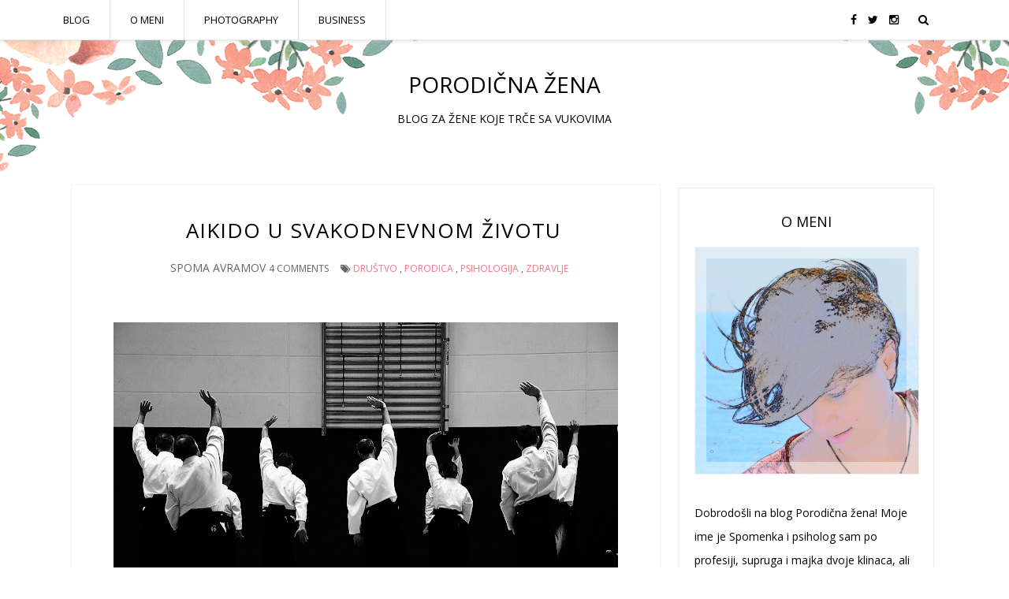

--- FILE ---
content_type: text/javascript; charset=UTF-8
request_url: https://porodicnazena.blogspot.com/feeds/posts/default/-/PORODICA?alt=json-in-script&callback=related_results_labels_thumbs&max-results=8
body_size: 26425
content:
// API callback
related_results_labels_thumbs({"version":"1.0","encoding":"UTF-8","feed":{"xmlns":"http://www.w3.org/2005/Atom","xmlns$openSearch":"http://a9.com/-/spec/opensearchrss/1.0/","xmlns$blogger":"http://schemas.google.com/blogger/2008","xmlns$georss":"http://www.georss.org/georss","xmlns$gd":"http://schemas.google.com/g/2005","xmlns$thr":"http://purl.org/syndication/thread/1.0","id":{"$t":"tag:blogger.com,1999:blog-2362293748726881689"},"updated":{"$t":"2025-11-19T02:44:18.840-08:00"},"category":[{"term":"DRUŠTVO"},{"term":"PORODICA"},{"term":"INTERNET"},{"term":"PREDUZETNIŠTVO"},{"term":"SPONZORISANO"},{"term":"featured"},{"term":"PSIHOLOGIJA"},{"term":"PUTOVANJA"},{"term":"FOTOGRAFIJA"},{"term":"BLOGOVANJE"},{"term":"ZDRAVLJE"},{"term":"KREATIVNOST"}],"title":{"type":"text","$t":"PORODIČNA ŽENA"},"subtitle":{"type":"html","$t":"BLOG ZA ŽENE KOJE TRČE SA VUKOVIMA"},"link":[{"rel":"http://schemas.google.com/g/2005#feed","type":"application/atom+xml","href":"https:\/\/porodicnazena.blogspot.com\/feeds\/posts\/default"},{"rel":"self","type":"application/atom+xml","href":"https:\/\/www.blogger.com\/feeds\/2362293748726881689\/posts\/default\/-\/PORODICA?alt=json-in-script\u0026max-results=8"},{"rel":"alternate","type":"text/html","href":"https:\/\/porodicnazena.blogspot.com\/search\/label\/PORODICA"},{"rel":"hub","href":"http://pubsubhubbub.appspot.com/"},{"rel":"next","type":"application/atom+xml","href":"https:\/\/www.blogger.com\/feeds\/2362293748726881689\/posts\/default\/-\/PORODICA\/-\/PORODICA?alt=json-in-script\u0026start-index=9\u0026max-results=8"}],"author":[{"name":{"$t":"Spoma Avramov"},"uri":{"$t":"http:\/\/www.blogger.com\/profile\/04299660033773690473"},"email":{"$t":"noreply@blogger.com"},"gd$image":{"rel":"http://schemas.google.com/g/2005#thumbnail","width":"32","height":"32","src":"\/\/blogger.googleusercontent.com\/img\/b\/R29vZ2xl\/AVvXsEgFM8n3ypGFNZpHQbNlSuSXLClBi7L0X9ukO414ECqZ_mmUOBwPacKTlgMILvnYDpE72NdU_m6b74z-1JAqCZ-ge1fRv7Z6JTBOA3wq7wYNLy0_bZJQ81xiK1HUApuIDw\/s113\/DSC_0225.jpg"}}],"generator":{"version":"7.00","uri":"http://www.blogger.com","$t":"Blogger"},"openSearch$totalResults":{"$t":"33"},"openSearch$startIndex":{"$t":"1"},"openSearch$itemsPerPage":{"$t":"8"},"entry":[{"id":{"$t":"tag:blogger.com,1999:blog-2362293748726881689.post-7098451164212588884"},"published":{"$t":"2018-12-17T09:24:00.001-08:00"},"updated":{"$t":"2018-12-17T15:02:53.189-08:00"},"category":[{"scheme":"http://www.blogger.com/atom/ns#","term":"FOTOGRAFIJA"},{"scheme":"http://www.blogger.com/atom/ns#","term":"PORODICA"}],"title":{"type":"text","$t":"Zašto ove godine kod fotografa na „slikanje“?"},"content":{"type":"html","$t":"\u003Cdiv dir=\"ltr\" style=\"text-align: left;\" trbidi=\"on\"\u003E\n\u003Cdiv class=\"separator\" style=\"clear: both; text-align: center;\"\u003E\n\u003Ca href=\"https:\/\/blogger.googleusercontent.com\/img\/b\/R29vZ2xl\/AVvXsEj9cWLHyAMG-ISq7IyREp1wxVEytRX0Hmqsn19qEC-qOcp3o5kOf_mbCxPkvgqxC5bvhrdr1AgJmdu9ecETVqVFf_Lr1TOEAsy6XFFm8bUvjVPEhYPbWrEnA_PZszXJWdgpDGrg0oX7Rok4\/s1600\/DSC_0943.jpg\" imageanchor=\"1\" style=\"margin-left: 1em; margin-right: 1em;\"\u003E\u003Cimg border=\"0\" data-original-height=\"1156\" data-original-width=\"1600\" height=\"462\" src=\"https:\/\/blogger.googleusercontent.com\/img\/b\/R29vZ2xl\/AVvXsEj9cWLHyAMG-ISq7IyREp1wxVEytRX0Hmqsn19qEC-qOcp3o5kOf_mbCxPkvgqxC5bvhrdr1AgJmdu9ecETVqVFf_Lr1TOEAsy6XFFm8bUvjVPEhYPbWrEnA_PZszXJWdgpDGrg0oX7Rok4\/s640\/DSC_0943.jpg\" width=\"640\" \/\u003E\u003C\/a\u003E\u003C\/div\u003E\n\u003Cdiv class=\"separator\" style=\"clear: both; text-align: center;\"\u003E\n\u003C\/div\u003E\n\u003Cdiv class=\"separator\" style=\"clear: both; text-align: center;\"\u003E\n\u003C\/div\u003E\n\u003Cbr \/\u003E\n\u003Cdiv class=\"separator\" style=\"clear: both; text-align: center;\"\u003E\n\u003C\/div\u003E\n\u003Cspan style=\"font-size: large;\"\u003EZa sve one koji fotografisanje i slikanje mešaju,\nobjašnjenje za znake navoda u naslovu, slikari slikaju slike, fotografi\nfotografišu fotografije. Nakon ovog malog edukatinog, uvodnog dela da pređem na\nodgovor na pitanje iz naslova. \u003Cspan style=\"font-family: \u0026quot;wingdings\u0026quot;;\"\u003EJ\u003C\/span\u003E\u003C\/span\u003E\u003Cbr \/\u003E\n\u003Cspan style=\"font-family: \u0026quot;wingdings\u0026quot;;\"\u003E\u003Cspan style=\"font-size: large;\"\u003E\u003Cbr \/\u003E\u003C\/span\u003E\u003C\/span\u003E\n\u003Cbr \/\u003E\n\u003Cdiv class=\"MsoNormal\"\u003E\n\u003Cspan style=\"font-size: large;\"\u003E\u003Co:p\u003E\u003C\/o:p\u003E\u003C\/span\u003E\u003C\/div\u003E\n\u003Cdiv class=\"MsoNormal\"\u003E\n\u003Cspan style=\"font-size: large;\"\u003ESigurno ste i vi primetili kako je poslednjih godina prikazivanje sopstvenih fotogafija postalo popularnije nego ranije, bar među „običnim“\nsvetom. Da li je tome doprineo napredak u razvoju digitalnih fotoaparata,\nandroid telefona, njihova dostupnost, niska cena izrade fotografija, razvoj\ndruštvenih mreža, tipa Instagram i Fejsbuk ili sve to zajedno? Zaista ne znam.\u003Co:p\u003E\u003C\/o:p\u003E\u003C\/span\u003E\u003C\/div\u003E\n\u003Cdiv class=\"MsoNormal\"\u003E\n\u003Cspan style=\"font-size: large;\"\u003E\u003Cbr \/\u003E\u003C\/span\u003E\u003C\/div\u003E\n\u003Cdiv class=\"separator\" style=\"clear: both; text-align: center;\"\u003E\n\u003Ca href=\"https:\/\/blogger.googleusercontent.com\/img\/b\/R29vZ2xl\/AVvXsEhCCDikD9-nIq1vcrim3jgT68U3z15aUIzVdXmDmpbdxhiBLHn2WQJ3pIjuvnRedFf9SHQvr0oREyHg4tXoJjcMCQLmZiJeaiBD-MIYgP5UTKaMFt2bxlHW8Mf7PkRkdXhX9_TU9gDAMEJ2\/s1600\/DSC_1778.jpg\" imageanchor=\"1\" style=\"margin-left: 1em; margin-right: 1em;\"\u003E\u003Cimg border=\"0\" data-original-height=\"1156\" data-original-width=\"1600\" height=\"462\" src=\"https:\/\/blogger.googleusercontent.com\/img\/b\/R29vZ2xl\/AVvXsEhCCDikD9-nIq1vcrim3jgT68U3z15aUIzVdXmDmpbdxhiBLHn2WQJ3pIjuvnRedFf9SHQvr0oREyHg4tXoJjcMCQLmZiJeaiBD-MIYgP5UTKaMFt2bxlHW8Mf7PkRkdXhX9_TU9gDAMEJ2\/s640\/DSC_1778.jpg\" width=\"640\" \/\u003E\u003C\/a\u003E\u003C\/div\u003E\n\u003Cdiv class=\"MsoNormal\"\u003E\n\u003Cspan style=\"font-size: large;\"\u003E\u003Cbr \/\u003E\u003C\/span\u003E\u003C\/div\u003E\n\u003Cdiv class=\"MsoNormal\"\u003E\n\u003Cspan style=\"font-size: large;\"\u003EOno što znam jeste da danas ni jedan značajan i manje\nznačajan trenutak u našim životima ne može da prođe nezabeležen. Da li mobilnim\ntelefom ili fotoaparatom, u svakom slučaju beleži se sve više.\u003C\/span\u003E\u003C\/div\u003E\n\u003Cdiv class=\"MsoNormal\"\u003E\n\u003Cspan style=\"font-size: large;\"\u003E\u003Cbr \/\u003E\u003C\/span\u003E\u003C\/div\u003E\n\u003Cdiv class=\"MsoNormal\"\u003E\n\u003Cspan style=\"font-size: large;\"\u003EJoš jedna stvar koja sve više postaje tražena je\nunajmljivanje fotografa koji će ovekovečiti važne događaje u životu porodice (pored uobičajenih, kao što je svadba).\nDo pre par godina fotografisanje dečijih rođendana, krštenja i drugih proslava\nnije bilo tako često. Trudnički i novorođenački fotosešni postaju sve popularniji!\u003C\/span\u003E\u003C\/div\u003E\n\u003Cdiv class=\"MsoNormal\"\u003E\n\u003Cspan style=\"font-size: large;\"\u003E\u003Cbr \/\u003E\u003C\/span\u003E\u003C\/div\u003E\n\u003Cdiv class=\"separator\" style=\"clear: both; text-align: center;\"\u003E\n\u003Ca href=\"https:\/\/blogger.googleusercontent.com\/img\/b\/R29vZ2xl\/AVvXsEjUVFKQ6YbZCIpsGx0a-7yWrTBHuyV07XgHgA7SepsZZx4crxzu1wvojIOJc3DWHXaD1DXl81Vp5e8k3RDZ8CLBisYXwnKigUwrngt5m3fnHV_QKu8hiYl8P0SCWqUmRNwXM55hLQLbdUls\/s1600\/DSC_8428a.jpg\" imageanchor=\"1\" style=\"margin-left: 1em; margin-right: 1em;\"\u003E\u003Cimg border=\"0\" data-original-height=\"1600\" data-original-width=\"1068\" height=\"640\" src=\"https:\/\/blogger.googleusercontent.com\/img\/b\/R29vZ2xl\/AVvXsEjUVFKQ6YbZCIpsGx0a-7yWrTBHuyV07XgHgA7SepsZZx4crxzu1wvojIOJc3DWHXaD1DXl81Vp5e8k3RDZ8CLBisYXwnKigUwrngt5m3fnHV_QKu8hiYl8P0SCWqUmRNwXM55hLQLbdUls\/s640\/DSC_8428a.jpg\" width=\"425\" \/\u003E\u003C\/a\u003E\u003C\/div\u003E\n\u003Cdiv class=\"MsoNormal\"\u003E\n\u003Cspan style=\"font-size: large;\"\u003E\u003Cbr \/\u003E\u003C\/span\u003E\u003C\/div\u003E\n\u003Cdiv class=\"MsoNormal\"\u003E\n\u003Cspan style=\"font-size: large;\"\u003ETakođe, sve je češće traženo porodično fotografisanje u\nproleće, leto, jesen i zimu. Jesen i zima pogotovo! Najomiljeniji zimski\nfotosešn je novogodišnji. On podrazumeva fotografisanje u prirodi i češće u\nstudiju sa posebnim pozadinama, ukrasima i novogodišnjim kostimima.\u003C\/span\u003E\u003C\/div\u003E\n\u003Cdiv class=\"MsoNormal\"\u003E\n\u003Cspan style=\"font-size: large;\"\u003E\u003Cbr \/\u003E\u003C\/span\u003E\u003C\/div\u003E\n\u003Cdiv class=\"MsoNormal\"\u003E\n\u003Cspan style=\"font-size: large;\"\u003EFotografišu se bebe, mlađa i starija deca, kao i cele\nporodice, parovi, veridba, zlatna svadba, pre i post wedding\nfotosession-i, punoletstva, devojačke i momačke večeri i još mnogo toga lepog i\nkreativnog.\u003Co:p\u003E\u003C\/o:p\u003E\u003C\/span\u003E\u003C\/div\u003E\n\u003Cdiv class=\"MsoNormal\"\u003E\n\u003Cspan style=\"font-size: large;\"\u003E\u003Cbr \/\u003E\u003C\/span\u003E\u003C\/div\u003E\n\u003Cdiv class=\"separator\" style=\"clear: both; text-align: center;\"\u003E\n\u003Ca href=\"https:\/\/blogger.googleusercontent.com\/img\/b\/R29vZ2xl\/AVvXsEgjgmmVLNQFyk7s14fblxTNTKBGJoaKLseksRuW6RoPF223IoZC0bJQHRGJjOLiuPA4TAxergPCWb_8ZJZppFneAbHfnlgllGyDqFIVicFEgHwGH6JCtS6iIc09gfiQ7oKa1-5CJrHDbs6g\/s1600\/DSC_0912.jpg\" imageanchor=\"1\" style=\"margin-left: 1em; margin-right: 1em;\"\u003E\u003Cimg border=\"0\" data-original-height=\"1156\" data-original-width=\"1600\" height=\"462\" src=\"https:\/\/blogger.googleusercontent.com\/img\/b\/R29vZ2xl\/AVvXsEgjgmmVLNQFyk7s14fblxTNTKBGJoaKLseksRuW6RoPF223IoZC0bJQHRGJjOLiuPA4TAxergPCWb_8ZJZppFneAbHfnlgllGyDqFIVicFEgHwGH6JCtS6iIc09gfiQ7oKa1-5CJrHDbs6g\/s640\/DSC_0912.jpg\" width=\"640\" \/\u003E\u003C\/a\u003E\u003C\/div\u003E\n\u003Cdiv class=\"MsoNormal\"\u003E\n\u003Cspan style=\"font-size: large;\"\u003E\u003Cbr \/\u003E\u003C\/span\u003E\u003C\/div\u003E\n\u003Cdiv class=\"MsoNormal\"\u003E\n\u003Cspan style=\"font-size: large;\"\u003EDešava se da ljudi pre dolaska ne znaju kako sve to\nfunkcioniše, ali se ne stide da pitaju i daju predloge. U većini situacija se\nzajedno dogovaramo oko detalja na obostrano zadovoljstvo.\u003C\/span\u003E\u003C\/div\u003E\n\u003Cdiv class=\"MsoNormal\"\u003E\n\u003Cspan style=\"font-size: large;\"\u003E\u003Cbr \/\u003E\u003C\/span\u003E\u003C\/div\u003E\n\u003Cdiv class=\"MsoNormal\"\u003E\n\u003Cspan style=\"font-size: large;\"\u003EOd ove godine sam i ja u svoju ponudu uvela \u003Ci\u003E\u003Cb\u003Enovogodišnje\nfotografisanje\u003C\/b\u003E\u003C\/i\u003E i vidim da su ljudi po tom pitanju prilično informisani i da imaju izdefinisan ukus po pitanju dizajna. \u003Co:p\u003E\u003C\/o:p\u003E\u003C\/span\u003E\u003C\/div\u003E\n\u003Cdiv class=\"MsoNormal\"\u003E\n\u003Cspan style=\"font-size: large;\"\u003E\u003Cbr \/\u003E\u003C\/span\u003E\u003C\/div\u003E\n\u003Cdiv class=\"MsoNormal\"\u003E\n\u003Cspan style=\"font-size: large;\"\u003ETo je vrlo pohvalno i veoma mi je drago zbog toga. \u003Cspan style=\"font-family: \u0026quot;wingdings\u0026quot;; mso-ascii-font-family: Calibri; mso-ascii-theme-font: minor-latin; mso-char-type: symbol; mso-hansi-font-family: Calibri; mso-hansi-theme-font: minor-latin; mso-symbol-font-family: Wingdings;\"\u003E\u003Cspan style=\"mso-char-type: symbol; mso-symbol-font-family: Wingdings;\"\u003EJ\u003C\/span\u003E\u003C\/span\u003E\u003Co:p\u003E\u003C\/o:p\u003E\u003C\/span\u003E\u003C\/div\u003E\n\u003Cdiv class=\"MsoNormal\"\u003E\n\u003Cspan style=\"font-family: \u0026quot;wingdings\u0026quot;; mso-ascii-font-family: Calibri; mso-ascii-theme-font: minor-latin; mso-char-type: symbol; mso-hansi-font-family: Calibri; mso-hansi-theme-font: minor-latin; mso-symbol-font-family: Wingdings;\"\u003E\u003Cspan style=\"mso-char-type: symbol; mso-symbol-font-family: Wingdings;\"\u003E\u003Cspan style=\"font-size: large;\"\u003E\u003Cbr \/\u003E\u003C\/span\u003E\u003C\/span\u003E\u003C\/span\u003E\u003C\/div\u003E\n\u003Cdiv class=\"MsoNormal\"\u003E\n\u003Cspan style=\"font-size: large;\"\u003E\u003Cb\u003EZbog toga želim da vam dam par sugestija kako da se\npripremite za prvi dolazak na fotografisanje:\u003C\/b\u003E\u003Co:p\u003E\u003C\/o:p\u003E\u003C\/span\u003E\u003C\/div\u003E\n\u003Cdiv class=\"MsoNormal\"\u003E\n\u003Cspan style=\"font-size: large;\"\u003E\u003Cbr \/\u003E\u003C\/span\u003E\u003C\/div\u003E\n\u003Cdiv class=\"MsoNormal\"\u003E\n\u003Cspan style=\"font-size: large;\"\u003E\u003Cb\u003E\u003Ci\u003EPorodični portret\u003C\/i\u003E\u003C\/b\u003E\u003Co:p\u003E\u003C\/o:p\u003E\u003C\/span\u003E\u003C\/div\u003E\n\u003Cdiv class=\"MsoNormal\"\u003E\n\u003Cspan style=\"font-size: large;\"\u003E\u003Cbr \/\u003E\u003C\/span\u003E\u003C\/div\u003E\n\u003Cdiv class=\"MsoNormal\"\u003E\n\u003Cspan style=\"font-size: large;\"\u003EPorodični portreti su veoma važni za porodičnu istoriju.\nZato je bitno dobro se pripremiti za njih. Kod planiranja porodičnog portreta\nvažno je unapred isplanirati i najaviti ko će sve učestvovati u njemu i koliko\nosoba to podrazumeva. Potrebno je napomenuti priliku za koju se portret radi,\nako je u pitanju neka posebna prigoda. Porodični portreti traju od 30 do 120\nminuta u zavisnosti od toga koji je uzrast dece u pitanju. Najduže traje\nnovorođenačko fotografisanje, često je duže i od 120 minuta.\u003Co:p\u003E\u003C\/o:p\u003E\u003C\/span\u003E\u003C\/div\u003E\n\u003Cdiv class=\"MsoNormal\"\u003E\n\u003Cspan style=\"font-size: large;\"\u003E\u003Cbr \/\u003E\u003C\/span\u003E\u003C\/div\u003E\n\u003Cdiv class=\"separator\" style=\"clear: both; text-align: center;\"\u003E\n\u003Ca href=\"https:\/\/blogger.googleusercontent.com\/img\/b\/R29vZ2xl\/AVvXsEivoAhlC4xJJR-d5Ij9_rjXRSAkIg6SSmpxfeNjln5S2AS__c35ko1p6tT4ZZms43G2qvsNXkE1thFm9Qondb76Wv2jfxMBFAGASoVXgA9xG-2sMLQfKDjYG5f_k7rzgK9TYm-Aa8neV03y\/s1600\/DSC_2042.jpg\" imageanchor=\"1\" style=\"margin-left: 1em; margin-right: 1em;\"\u003E\u003Cimg border=\"0\" data-original-height=\"1156\" data-original-width=\"1600\" height=\"462\" src=\"https:\/\/blogger.googleusercontent.com\/img\/b\/R29vZ2xl\/AVvXsEivoAhlC4xJJR-d5Ij9_rjXRSAkIg6SSmpxfeNjln5S2AS__c35ko1p6tT4ZZms43G2qvsNXkE1thFm9Qondb76Wv2jfxMBFAGASoVXgA9xG-2sMLQfKDjYG5f_k7rzgK9TYm-Aa8neV03y\/s640\/DSC_2042.jpg\" width=\"640\" \/\u003E\u003C\/a\u003E\u003C\/div\u003E\n\u003Cdiv class=\"separator\" style=\"clear: both; text-align: center;\"\u003E\n\u003Ca href=\"https:\/\/blogger.googleusercontent.com\/img\/b\/R29vZ2xl\/AVvXsEjZHP6ORSnc8nISedvuIB5FzGsNUimyGC5Hn6IqesYbVPsCVhW5eGIPfsShVnxoQ7i5I2_CBDhFxpJ3HTwr7JCKh6UhMC2b0_eNXUsCG7tPdivYJbYn19_hnlVNFAKlxMlKB3fMAcWo2ANx\/s1600\/DSC_2191.jpg\" imageanchor=\"1\" style=\"margin-left: 1em; margin-right: 1em;\"\u003E\u003Cspan style=\"font-size: large;\"\u003E\u003C\/span\u003E\u003C\/a\u003E\u003C\/div\u003E\n\u003Cdiv class=\"MsoNormal\"\u003E\n\u003Cspan style=\"font-size: large;\"\u003E\u003Cbr \/\u003E\u003C\/span\u003E\u003C\/div\u003E\n\u003Cdiv class=\"separator\" style=\"clear: both; text-align: center;\"\u003E\n\u003Ca href=\"https:\/\/blogger.googleusercontent.com\/img\/b\/R29vZ2xl\/AVvXsEic2mVUGgKqs0kkpMudp3KdTSesvsH3lQJnXGdFrGxeOV-KY7YxJxUaTH_IRZF4RUhDr8aHNVL5Jf394ArImZAglmyYpaZx3MOuULIc_hgWcjIl1vZYCPN5YgXG_mCGsToCq3L0-WcrEIxU\/s1600\/DSC_1187.jpg\" imageanchor=\"1\" style=\"margin-left: 1em; margin-right: 1em;\"\u003E\u003Cimg border=\"0\" data-original-height=\"1156\" data-original-width=\"1600\" height=\"462\" src=\"https:\/\/blogger.googleusercontent.com\/img\/b\/R29vZ2xl\/AVvXsEic2mVUGgKqs0kkpMudp3KdTSesvsH3lQJnXGdFrGxeOV-KY7YxJxUaTH_IRZF4RUhDr8aHNVL5Jf394ArImZAglmyYpaZx3MOuULIc_hgWcjIl1vZYCPN5YgXG_mCGsToCq3L0-WcrEIxU\/s640\/DSC_1187.jpg\" width=\"640\" \/\u003E\u003C\/a\u003E\u003C\/div\u003E\n\u003Cdiv class=\"MsoNormal\"\u003E\n\u003Cspan style=\"font-size: large;\"\u003E\u003Cbr \/\u003E\u003C\/span\u003E\u003C\/div\u003E\n\u003Cdiv class=\"MsoNormal\"\u003E\n\u003Cspan style=\"font-size: large;\"\u003E\u003Cb\u003E\u003Ci\u003EDeca\u003C\/i\u003E\u003C\/b\u003E\u003Co:p\u003E\u003C\/o:p\u003E\u003C\/span\u003E\u003C\/div\u003E\n\u003Cdiv class=\"MsoNormal\"\u003E\n\u003Cspan style=\"font-size: large;\"\u003E\u003Cbr \/\u003E\u003C\/span\u003E\u003C\/div\u003E\n\u003Cdiv class=\"MsoNormal\"\u003E\n\u003Cspan style=\"font-size: large;\"\u003EKada fotografišete decu, uvek je dobro pripremiti roditelje\nna sve očekivane i neočekivane situacije. Prilikom pripreme odeće za\nfotografisanje dobro je pripremiti duplu preobuku. Sa malom decom se nikad ne\nzna šta može poći „po zlu“ (piškenje, kakenje, bljuckanje...). Ne bi bilo loše\nponeti njihove omiljene grickalice ili voćku, vodu ili sok. Obavezno ponesite\nnjihovu omiljenu igračku ili stvar za umirivanje, ako je imaju. Fotografisanje\ndece je jedan od zahtevnijih poslova. Decu ne možete „naterati“ da se smeju\nkada vi to želite, niti ih sprečiti da plaču kada oni to žele. Bilo bi dobro da\nroditelji pripreme decu za dolazak kod fotografa, na njima razumljiv način, koji\nzavisi od uzrasta deteta. Roditelji beba se moraju naoružati strpljenjem i\npoverenjem u fotografa. Često se dešava da novorođenče ili beba ne može da se\nuspava, da je nervozna, da je baš tada boli stomačić, da joj ne prija položaj u\nkoji smo je namestili... Sve su to situacije koje mogu uznemiriti roditelje,\nali su one sasvim normalne i brzo prolaze.\u003Co:p\u003E\u003C\/o:p\u003E\u003C\/span\u003E\u003C\/div\u003E\n\u003Cdiv class=\"MsoNormal\"\u003E\n\u003Cspan style=\"font-size: large;\"\u003E\u003Cbr \/\u003E\u003C\/span\u003E\u003C\/div\u003E\n\u003Cdiv class=\"separator\" style=\"clear: both; text-align: center;\"\u003E\n\u003Ca href=\"https:\/\/blogger.googleusercontent.com\/img\/b\/R29vZ2xl\/AVvXsEiQJW-NIDjvhadi8ME9nWNdwaiPIVD6DWbCvYcpuIWDA-vLuL7DX282cz_JKVyvkjlqaB1lK-gS7AIKYoE4OMXF_Ii9IjUG99ytumvwHfDBAXMbJCyBaBltScvULSz3lFNXSkXdBDKbqdax\/s1600\/DSC_1882.jpg\" imageanchor=\"1\" style=\"margin-left: 1em; margin-right: 1em;\"\u003E\u003Cimg border=\"0\" data-original-height=\"1156\" data-original-width=\"1600\" height=\"462\" src=\"https:\/\/blogger.googleusercontent.com\/img\/b\/R29vZ2xl\/AVvXsEiQJW-NIDjvhadi8ME9nWNdwaiPIVD6DWbCvYcpuIWDA-vLuL7DX282cz_JKVyvkjlqaB1lK-gS7AIKYoE4OMXF_Ii9IjUG99ytumvwHfDBAXMbJCyBaBltScvULSz3lFNXSkXdBDKbqdax\/s640\/DSC_1882.jpg\" width=\"640\" \/\u003E\u003C\/a\u003E\u003C\/div\u003E\n\u003Cbr \/\u003E\n\u003Cdiv class=\"separator\" style=\"clear: both; text-align: center;\"\u003E\n\u003Ca href=\"https:\/\/blogger.googleusercontent.com\/img\/b\/R29vZ2xl\/AVvXsEh51m0gZlhMJkICImjrqtNlnDnEA9ndFruAk2poHm-VAjMN9LjvKEZUty0bhgceb6i9o8wiKHsimnCzmw5MRXILE6YJgTVXqIFbqh74WH4-IIOGErzZL2nkwxZCiKjfJmkpyF3zlo9cTlSN\/s1600\/DSC_1165.jpg\" imageanchor=\"1\" style=\"margin-left: 1em; margin-right: 1em;\"\u003E\u003Cimg border=\"0\" data-original-height=\"1156\" data-original-width=\"1600\" height=\"462\" src=\"https:\/\/blogger.googleusercontent.com\/img\/b\/R29vZ2xl\/AVvXsEh51m0gZlhMJkICImjrqtNlnDnEA9ndFruAk2poHm-VAjMN9LjvKEZUty0bhgceb6i9o8wiKHsimnCzmw5MRXILE6YJgTVXqIFbqh74WH4-IIOGErzZL2nkwxZCiKjfJmkpyF3zlo9cTlSN\/s640\/DSC_1165.jpg\" width=\"640\" \/\u003E\u003C\/a\u003E\u003C\/div\u003E\n\u003Cdiv class=\"MsoNormal\"\u003E\n\u003Cbr \/\u003E\u003C\/div\u003E\n\u003Cdiv class=\"MsoNormal\"\u003E\n\u003Cspan style=\"font-size: large;\"\u003E\u003Cb\u003E\u003Ci\u003EOdeća\u003C\/i\u003E\u003C\/b\u003E\u003Co:p\u003E\u003C\/o:p\u003E\u003C\/span\u003E\u003C\/div\u003E\n\u003Cdiv class=\"MsoNormal\"\u003E\n\u003Cspan style=\"font-size: large;\"\u003E\u003Cbr \/\u003E\u003C\/span\u003E\u003C\/div\u003E\n\u003Cdiv class=\"MsoNormal\"\u003E\n\u003Cspan style=\"font-size: large;\"\u003EJedan od većih izazova, kod pripreme za fotografisanje je\nizbor odeće. Postoji nekoliko načina kako možete prevazići tu situaciju. Jedna\nod njih je biranje odeće istih boja za sve članove porodice, druga je biranje\nkomplementarnih boja, to su kontrastne boje, kao npr. žuta i ljubičasta ili\ncrvena i zelena. A treći izbor bi mogle biti analogne boje, to su boje koje u\nkrugu boja stoje jedna pored druge i odlično se slažu. Npr. za plavu boju bi to\nbile zelena i ljubičasta. Nije loše napomenuti da vodite računa o usklađivanju\nčarapa i cipela sa ostatkom odeće. Kada su žene u pitanju ne bi bilo suvišno da\nse našminkaju i naprave neku lepu frizuru, ipak, ne fotografišete se kod fotografa\nsvaki dan! Takođe, nije suvišno poneti preobuku, ako poželite drugačiji stil na\nfotografiji. \u003Co:p\u003E\u003C\/o:p\u003E\u003C\/span\u003E\u003C\/div\u003E\n\u003Cdiv class=\"MsoNormal\"\u003E\n\u003Cspan style=\"font-size: large;\"\u003E\u003Cbr \/\u003E\u003C\/span\u003E\u003C\/div\u003E\n\u003Cdiv class=\"separator\" style=\"clear: both; text-align: center;\"\u003E\n\u003Ca href=\"https:\/\/blogger.googleusercontent.com\/img\/b\/R29vZ2xl\/AVvXsEjZHP6ORSnc8nISedvuIB5FzGsNUimyGC5Hn6IqesYbVPsCVhW5eGIPfsShVnxoQ7i5I2_CBDhFxpJ3HTwr7JCKh6UhMC2b0_eNXUsCG7tPdivYJbYn19_hnlVNFAKlxMlKB3fMAcWo2ANx\/s1600\/DSC_2191.jpg\" imageanchor=\"1\" style=\"margin-left: 1em; margin-right: 1em;\"\u003E\u003Cimg border=\"0\" data-original-height=\"1156\" data-original-width=\"1600\" height=\"462\" src=\"https:\/\/blogger.googleusercontent.com\/img\/b\/R29vZ2xl\/AVvXsEjZHP6ORSnc8nISedvuIB5FzGsNUimyGC5Hn6IqesYbVPsCVhW5eGIPfsShVnxoQ7i5I2_CBDhFxpJ3HTwr7JCKh6UhMC2b0_eNXUsCG7tPdivYJbYn19_hnlVNFAKlxMlKB3fMAcWo2ANx\/s640\/DSC_2191.jpg\" width=\"640\" \/\u003E\u003C\/a\u003E\u003C\/div\u003E\n\u003Cdiv class=\"separator\" style=\"clear: both; text-align: center;\"\u003E\n\u003C\/div\u003E\n\u003Cdiv class=\"MsoNormal\"\u003E\n\u003Cbr \/\u003E\u003C\/div\u003E\n\u003Cdiv class=\"MsoNormal\"\u003E\n\u003Cspan style=\"font-size: large;\"\u003E\u003Cb\u003E\u003Ci\u003EFotosešn\/Fotoshooting\/Fotografisanje\u003C\/i\u003E\u003C\/b\u003E\u003Co:p\u003E\u003C\/o:p\u003E\u003C\/span\u003E\u003C\/div\u003E\n\u003Cdiv class=\"MsoNormal\"\u003E\n\u003Cspan style=\"font-size: large;\"\u003E\u003Cbr \/\u003E\u003C\/span\u003E\u003C\/div\u003E\n\u003Cdiv class=\"MsoNormal\"\u003E\n\u003Cspan style=\"font-size: large;\"\u003EPre nogo što dođete na fotografisanje, bilo bi dobro uputiti\nse u samu proceduru. Kao početak se računa trenutak kada ste zakazali datum i\ntermin fotografisanja. Nekad je neophodno ostaviti depozit kao rezervaciju i to\nje sasvim uredu. Kada stignete u studio ili na dogovorenu lokaciju, dobro je\nupoznati se sa „domaćinom“ i prostorom u kome ćete provesti narednih sat\nvremena. Napravićete kratak dogovor oko toga koje ćete poze i kombinacije i kojim\nredosledom uraditi, a nakon toga opušteno krenuti na „zabavu“. \u003Co:p\u003E\u003C\/o:p\u003E\u003C\/span\u003E\u003C\/div\u003E\n\u003Cdiv class=\"MsoNormal\"\u003E\n\u003Cspan style=\"font-size: large;\"\u003E\u003Cbr \/\u003E\u003C\/span\u003E\u003C\/div\u003E\n\u003Cdiv class=\"separator\" style=\"clear: both; text-align: center;\"\u003E\n\u003Ca href=\"https:\/\/blogger.googleusercontent.com\/img\/b\/R29vZ2xl\/AVvXsEh5eyDUSutOzp9aGJRkUxb9r7Ya-FdFPgycACKNMMvSlxVmesKrX0niW6ed5uj7sBtNDRdgMg48MTuk-8xXwBDwznGsjxy8p6j_0HCWE0u_XE5k2h42p_quej9wuGy77E6r3vRRA99-95zK\/s1600\/DSC_1215.jpg\" imageanchor=\"1\" style=\"margin-left: 1em; margin-right: 1em;\"\u003E\u003Cimg border=\"0\" data-original-height=\"1156\" data-original-width=\"1600\" height=\"462\" src=\"https:\/\/blogger.googleusercontent.com\/img\/b\/R29vZ2xl\/AVvXsEh5eyDUSutOzp9aGJRkUxb9r7Ya-FdFPgycACKNMMvSlxVmesKrX0niW6ed5uj7sBtNDRdgMg48MTuk-8xXwBDwznGsjxy8p6j_0HCWE0u_XE5k2h42p_quej9wuGy77E6r3vRRA99-95zK\/s640\/DSC_1215.jpg\" width=\"640\" \/\u003E\u003C\/a\u003E\u003C\/div\u003E\n\u003Cdiv class=\"MsoNormal\"\u003E\n\u003Cbr \/\u003E\u003C\/div\u003E\n\u003Cdiv class=\"MsoNormal\"\u003E\n\u003Cspan style=\"font-size: large;\"\u003E\u003Cb\u003E\u003Ci\u003EProizvod\u003C\/i\u003E\u003C\/b\u003E\u003Co:p\u003E\u003C\/o:p\u003E\u003C\/span\u003E\u003C\/div\u003E\n\u003Cdiv class=\"MsoNormal\"\u003E\n\u003Cspan style=\"font-size: large;\"\u003E\u003Cbr \/\u003E\u003C\/span\u003E\u003C\/div\u003E\n\u003Cdiv class=\"MsoNormal\"\u003E\n\u003Cspan style=\"font-size: large;\"\u003ENakon završenog fotografisanja, ako to već niste unapred\nuradili, dogovorite se oko paketa proizvoda za koji ste se odlučili, načina i\ntermina plaćanja. Paketi proizvoda mogu obuhvatiti digitalni proizvod, štampani\nu različitim formatima, izrađen na canvasu, uramljen, u albumu, sve popularniji foto buk (photo book) i još mnogo toga.\u003Co:p\u003E\u003C\/o:p\u003E\u003C\/span\u003E\u003C\/div\u003E\n\u003Cdiv class=\"MsoNormal\"\u003E\n\u003Cspan style=\"font-size: large;\"\u003E\u003Cbr \/\u003E\u003C\/span\u003E\u003C\/div\u003E\n\u003Cdiv class=\"MsoNormal\"\u003E\n\u003Cspan style=\"font-size: large;\"\u003EZa sada bi ovo bilo dovoljno informacija. Nadam se da su vam one bile korisne i da će vam olakšati i još više ulepšati doživljaj profesionalnog fotografisanja.\u003C\/span\u003E\u003C\/div\u003E\n\u003Cdiv class=\"MsoNormal\"\u003E\n\u003Cspan style=\"font-size: large;\"\u003E\u003Cbr \/\u003E\u003C\/span\u003E\u003C\/div\u003E\n\u003Cdiv class=\"MsoNormal\"\u003E\n\u003Cspan style=\"color: red; font-size: large;\"\u003E\u003Cb\u003E\u003Ci\u003ESrećni vam praznici!\u003C\/i\u003E\u003C\/b\u003E\u003C\/span\u003E\u003C\/div\u003E\n\u003Cdiv class=\"MsoNormal\"\u003E\n\u003Cspan style=\"font-size: large;\"\u003E\u003Cbr \/\u003E\u003C\/span\u003E\u003C\/div\u003E\n\u003Cdiv class=\"separator\" style=\"clear: both; text-align: center;\"\u003E\n\u003Ca href=\"https:\/\/blogger.googleusercontent.com\/img\/b\/R29vZ2xl\/AVvXsEgNDYaTTe4tqI3f5y6OWM9svh7bJbB_w7BF9LrT60ridEzQ-ycYVfVU4czb26Ko_AOXlNHhJVWneYKi5_UZMt90ZbvPUC2e26wljFkysA_oXYTwsFI3uL7xJIfrK7RIQHed1Bb2v57iaDRb\/s1600\/DSC_1966.jpg\" imageanchor=\"1\" style=\"margin-left: 1em; margin-right: 1em;\"\u003E\u003Cimg border=\"0\" data-original-height=\"1156\" data-original-width=\"1600\" height=\"462\" src=\"https:\/\/blogger.googleusercontent.com\/img\/b\/R29vZ2xl\/AVvXsEgNDYaTTe4tqI3f5y6OWM9svh7bJbB_w7BF9LrT60ridEzQ-ycYVfVU4czb26Ko_AOXlNHhJVWneYKi5_UZMt90ZbvPUC2e26wljFkysA_oXYTwsFI3uL7xJIfrK7RIQHed1Bb2v57iaDRb\/s640\/DSC_1966.jpg\" width=\"640\" \/\u003E\u003C\/a\u003E\u003C\/div\u003E\n\u003Cdiv class=\"MsoNormal\"\u003E\n\u003Cspan style=\"font-size: large;\"\u003E\u003Cbr \/\u003E\u003C\/span\u003E\u003C\/div\u003E\n\u003Cspan style=\"font-size: large;\"\u003EViše mojih radova možete pogledati na FB strani \u003Ca href=\"https:\/\/www.facebook.com\/spomaavramov\/\"\u003ESpoma Avramov\u003C\/a\u003E i na Instagram profilu \u003Ca href=\"https:\/\/www.instagram.com\/spoma_avramov\/?hl=sr\"\u003ESpomenka Avramov\u003C\/a\u003E\u003C\/span\u003E\u003Cbr \/\u003E\n\u003Cspan style=\"font-size: large;\"\u003E\u003Cbr \/\u003E\u003C\/span\u003E\n\u003Cspan style=\"color: red;\"\u003E\u003Cb\u003ESvi radovi su privatno vlasništvo i zabranjena je njihova dalja distribucija i umnožavanje!\u003C\/b\u003E\u003C\/span\u003E\u003C\/div\u003E\n"},"link":[{"rel":"replies","type":"application/atom+xml","href":"https:\/\/porodicnazena.blogspot.com\/feeds\/7098451164212588884\/comments\/default","title":"Објављивање коментара"},{"rel":"replies","type":"text/html","href":"https:\/\/porodicnazena.blogspot.com\/2018\/12\/zasto-ove-godine-kod-fotografa-na.html#comment-form","title":"0 Коментари"},{"rel":"edit","type":"application/atom+xml","href":"https:\/\/www.blogger.com\/feeds\/2362293748726881689\/posts\/default\/7098451164212588884"},{"rel":"self","type":"application/atom+xml","href":"https:\/\/www.blogger.com\/feeds\/2362293748726881689\/posts\/default\/7098451164212588884"},{"rel":"alternate","type":"text/html","href":"https:\/\/porodicnazena.blogspot.com\/2018\/12\/zasto-ove-godine-kod-fotografa-na.html","title":"Zašto ove godine kod fotografa na „slikanje“?"}],"author":[{"name":{"$t":"Spomenka Avramov"},"uri":{"$t":"http:\/\/www.blogger.com\/profile\/15015172500762474587"},"email":{"$t":"noreply@blogger.com"},"gd$image":{"rel":"http://schemas.google.com/g/2005#thumbnail","width":"21","height":"32","src":"\/\/blogger.googleusercontent.com\/img\/b\/R29vZ2xl\/AVvXsEj8TEsDsx8hvhk8emG4AO0xbfRRz5wI37TAnJgelSNaJ-AEwOXt_iscusaMRr_hXiy5Ql-s3W-H4VulI1fmkaD_WNePTC3SfH8lQZ1v9nZJeRrt5WA_26xIuyaDp5MAfMg\/s220\/DSC_1190a.jpg"}}],"media$thumbnail":{"xmlns$media":"http://search.yahoo.com/mrss/","url":"https:\/\/blogger.googleusercontent.com\/img\/b\/R29vZ2xl\/AVvXsEj9cWLHyAMG-ISq7IyREp1wxVEytRX0Hmqsn19qEC-qOcp3o5kOf_mbCxPkvgqxC5bvhrdr1AgJmdu9ecETVqVFf_Lr1TOEAsy6XFFm8bUvjVPEhYPbWrEnA_PZszXJWdgpDGrg0oX7Rok4\/s72-c\/DSC_0943.jpg","height":"72","width":"72"},"thr$total":{"$t":"0"}},{"id":{"$t":"tag:blogger.com,1999:blog-2362293748726881689.post-2160324403924559539"},"published":{"$t":"2018-03-20T02:24:00.000-07:00"},"updated":{"$t":"2018-03-20T04:42:33.366-07:00"},"category":[{"scheme":"http://www.blogger.com/atom/ns#","term":"PORODICA"}],"title":{"type":"text","$t":"Moje nerođeno dete"},"content":{"type":"html","$t":"\u003Cdiv dir=\"ltr\" style=\"text-align: left;\" trbidi=\"on\"\u003E\n\u003Cbr \/\u003E\n\u003Ctable align=\"center\" cellpadding=\"0\" cellspacing=\"0\" class=\"tr-caption-container\" style=\"margin-left: auto; margin-right: auto; text-align: center;\"\u003E\u003Ctbody\u003E\n\u003Ctr\u003E\u003Ctd style=\"text-align: center;\"\u003E\u003Ca href=\"https:\/\/blogger.googleusercontent.com\/img\/b\/R29vZ2xl\/AVvXsEgSjkgUpv-RlJ7RUQ4FaavH9o9MwEwGo4gW9B1rPUayBsC1Wz_M0ayn9NwwGlkV-EI_kGmJTyM-NCbMPTjWs0MJbALg4J7LO2z0rKYNuflW92Q-6IgPyeGdb6uxx5mSj1bRWd_gyvRdKbt1\/s1600\/pexels-photo-272056.jpeg\" imageanchor=\"1\" style=\"margin-left: auto; margin-right: auto;\"\u003E\u003Cimg border=\"0\" data-original-height=\"1280\" data-original-width=\"1600\" height=\"512\" src=\"https:\/\/blogger.googleusercontent.com\/img\/b\/R29vZ2xl\/AVvXsEgSjkgUpv-RlJ7RUQ4FaavH9o9MwEwGo4gW9B1rPUayBsC1Wz_M0ayn9NwwGlkV-EI_kGmJTyM-NCbMPTjWs0MJbALg4J7LO2z0rKYNuflW92Q-6IgPyeGdb6uxx5mSj1bRWd_gyvRdKbt1\/s640\/pexels-photo-272056.jpeg\" width=\"640\" \/\u003E\u003C\/a\u003E\u003C\/td\u003E\u003C\/tr\u003E\n\u003Ctr\u003E\u003Ctd class=\"tr-caption\" style=\"text-align: center;\"\u003Epexels\u003C\/td\u003E\u003C\/tr\u003E\n\u003C\/tbody\u003E\u003C\/table\u003E\n\u003Cdiv class=\"MsoNormal\" style=\"background: white; line-height: normal; margin-bottom: .0001pt; margin-bottom: 0cm;\"\u003E\n\u003Cspan style=\"color: #1d2129;\"\u003E\u003Cspan style=\"font-family: inherit; font-size: large;\"\u003E\u003Cbr \/\u003E\u003C\/span\u003E\u003C\/span\u003E\u003C\/div\u003E\n\u003Cdiv class=\"MsoNormal\" style=\"background: white; line-height: normal; margin-bottom: .0001pt; margin-bottom: 0cm;\"\u003E\n\u003Cspan style=\"color: #1d2129; font-family: inherit; font-size: large;\"\u003EOdluka da se rodi dete nije vezana samo za socijalni status budućih\nroditelje. Ona zavisi od ličnog zadovoljstva samim sobom, vezom u kojoj se\nnalaziš, zrelosti, osećaja sigurnosti , planova za budućnost, podrške od strane\nporodice, partnera, obrazovanja, zdravlja...\u003C\/span\u003E\u003C\/div\u003E\n\u003Cdiv class=\"MsoNormal\" style=\"background: white; line-height: normal; margin-bottom: .0001pt; margin-bottom: 0cm;\"\u003E\n\u003Cspan style=\"color: #1d2129; font-family: inherit; font-size: large;\"\u003E\u003Cbr \/\u003E\u003C\/span\u003E\u003C\/div\u003E\n\u003Cdiv class=\"MsoNormal\" style=\"background: white; line-height: normal; margin-bottom: .0001pt; margin-bottom: 0cm;\"\u003E\n\u003Cspan style=\"color: #1d2129; font-family: inherit; font-size: large;\"\u003EPotpuno su pogrešni potezi koji se čine u pravcu povećanja\nnataliteta, od nesrećnih slogana, preko nadoknade za 1., 2., 3.,... dete. \u003Ca href=\"https:\/\/porodicnazena.blogspot.rs\/2014\/09\/sredstvo-protiv-bele-kuge.html\"\u003ESve su to surogat rešenja.\u003C\/a\u003E Ono što se ne može preko noći promeniti, a na tome niko\nne radi je poboljšanje sveopšteg osećaja zadovoljstva što živimo tu gde živimo\nu kombinaciji sa gore pobrojanim preduslovima.\u003C\/span\u003E\u003C\/div\u003E\n\u003Cdiv class=\"MsoNormal\" style=\"background: white; line-height: normal; margin-bottom: .0001pt; margin-bottom: 0cm;\"\u003E\n\u003Cspan style=\"color: #1d2129;\"\u003E\u003Cspan style=\"font-family: inherit; font-size: large;\"\u003E\u003Cbr style=\"mso-special-character: line-break;\" \/\u003E\n\u003C!--[if !supportLineBreakNewLine]--\u003E\u003Cbr style=\"mso-special-character: line-break;\" \/\u003E\n\u003C!--[endif]--\u003E\u003Co:p\u003E\u003C\/o:p\u003E\u003C\/span\u003E\u003C\/span\u003E\u003C\/div\u003E\n\u003Cdiv class=\"MsoNormal\" style=\"background: white; line-height: normal; margin-bottom: .0001pt; margin-bottom: 0cm;\"\u003E\n\u003Cspan style=\"color: #1d2129;\"\u003E\u003Cspan style=\"font-family: inherit; font-size: large;\"\u003EJa sam želela da imam još jedno dete, ali pošto nisam imala posao\nnisam dugoročno mogla da planiram svoju i budućnost svoje dece. U međuvremenu\nsam ušla u godine u kojima bi trudnoća za mene bila \u003Ca href=\"https:\/\/porodicnazena.blogspot.rs\/2012\/10\/ja-sam-prezivela-karcinom-grlica-da-li.html\"\u003Erizična\u003C\/a\u003E. I dalje nemam\nstalan posao, moja deca su porasla, naši troškovi života su još veći nego što\nsu bili pre 10 godina, a primanja manja.\u003Co:p\u003E\u003C\/o:p\u003E\u003C\/span\u003E\u003C\/span\u003E\u003C\/div\u003E\n\u003Cdiv class=\"MsoNormal\" style=\"background: white; line-height: normal; margin-bottom: .0001pt; margin-bottom: 0cm;\"\u003E\n\u003Cspan style=\"color: #1d2129;\"\u003E\u003Cspan style=\"font-family: inherit; font-size: large;\"\u003E\u003Cbr style=\"mso-special-character: line-break;\" \/\u003E\n\u003C!--[if !supportLineBreakNewLine]--\u003E\u003Cbr style=\"mso-special-character: line-break;\" \/\u003E\n\u003C!--[endif]--\u003E\u003Co:p\u003E\u003C\/o:p\u003E\u003C\/span\u003E\u003C\/span\u003E\u003C\/div\u003E\n\u003Cdiv class=\"MsoNormal\" style=\"background: white; line-height: normal; margin-bottom: .0001pt; margin-bottom: 0cm;\"\u003E\n\u003Cspan style=\"color: #1d2129;\"\u003E\u003Cspan style=\"font-family: inherit; font-size: large;\"\u003EJa ne padam na cifre 10, 12, 15 hiljada eura, jer znam da se toliko\npotroši u prvih par godina detetovog života, samo za hranu, odeću, obuću, a gde\ntroškove života ostalih članova ni ne računam. \u003Co:p\u003E\u003C\/o:p\u003E\u003C\/span\u003E\u003C\/span\u003E\u003C\/div\u003E\n\u003Cdiv class=\"MsoNormal\" style=\"background: white; line-height: normal; margin-bottom: .0001pt; margin-bottom: 0cm;\"\u003E\n\u003Cspan style=\"color: #1d2129;\"\u003E\u003Cspan style=\"font-family: inherit; font-size: large;\"\u003E\u003Cbr style=\"mso-special-character: line-break;\" \/\u003E\n\u003C!--[if !supportLineBreakNewLine]--\u003E\u003Cbr style=\"mso-special-character: line-break;\" \/\u003E\n\u003C!--[endif]--\u003E\u003Co:p\u003E\u003C\/o:p\u003E\u003C\/span\u003E\u003C\/span\u003E\u003C\/div\u003E\n\u003Cdiv class=\"MsoNormal\" style=\"background: white; line-height: normal; margin-bottom: .0001pt; margin-bottom: 0cm;\"\u003E\n\u003Cspan style=\"color: #1d2129;\"\u003E\u003Cspan style=\"font-family: inherit; font-size: large;\"\u003EZašto bih ja osrednji kvalitet svog života još više narušavala zbog\npatriotizma? Zbog povećanja nataliteta?\u003Co:p\u003E\u003C\/o:p\u003E\u003C\/span\u003E\u003C\/span\u003E\u003C\/div\u003E\n\u003Cdiv class=\"MsoNormal\" style=\"background: white; line-height: normal; margin-bottom: .0001pt; margin-bottom: 0cm;\"\u003E\n\u003Cspan style=\"color: #1d2129;\"\u003E\u003Cspan style=\"font-family: inherit; font-size: large;\"\u003E\u003Cbr style=\"mso-special-character: line-break;\" \/\u003E\n\u003C!--[if !supportLineBreakNewLine]--\u003E\u003Cbr style=\"mso-special-character: line-break;\" \/\u003E\n\u003C!--[endif]--\u003E\u003Co:p\u003E\u003C\/o:p\u003E\u003C\/span\u003E\u003C\/span\u003E\u003C\/div\u003E\n\u003Cdiv class=\"MsoNormal\" style=\"background: white; line-height: normal; margin-bottom: .0001pt; margin-bottom: 0cm;\"\u003E\n\u003Cspan style=\"color: #1d2129;\"\u003E\u003Cspan style=\"font-family: inherit; font-size: large;\"\u003EMožete me zvati sebičnom, ali moja odgovornost prema životima koje\nsam već donela i prema mom životu, jer moram tu decu da izvedem na put, je\nmnogo veća nego odgovornost prema državi koja me je dovela u situaciju da\npravim takve izbore i da grcam i pored ogromnih napora koje sam uložila u školovanje\ni koje još uvek ulažem u svoj posao.\u003Co:p\u003E\u003C\/o:p\u003E\u003C\/span\u003E\u003C\/span\u003E\u003C\/div\u003E\n\u003Cdiv class=\"MsoNormal\" style=\"background: white; line-height: normal; margin-bottom: .0001pt; margin-bottom: 0cm;\"\u003E\n\u003Cspan style=\"color: #1d2129;\"\u003E\u003Cspan style=\"font-family: inherit; font-size: large;\"\u003E\u003Cbr style=\"mso-special-character: line-break;\" \/\u003E\n\u003C!--[if !supportLineBreakNewLine]--\u003E\u003Cbr style=\"mso-special-character: line-break;\" \/\u003E\n\u003C!--[endif]--\u003E\u003Co:p\u003E\u003C\/o:p\u003E\u003C\/span\u003E\u003C\/span\u003E\u003C\/div\u003E\n\u003Cdiv class=\"MsoNormal\" style=\"background: white; line-height: normal; margin-bottom: .0001pt; margin-bottom: 0cm;\"\u003E\n\u003Cspan style=\"color: #1d2129;\"\u003E\u003Cspan style=\"font-family: inherit; font-size: large;\"\u003E\u003Cb\u003E\u003Ci\u003EPonekad zamislim to nerođeno dete i srce me zaboli, oči mi se\nnapune suzama i sad.\u003Cspan style=\"mso-spacerun: yes;\"\u003E\u0026nbsp; \u003C\/span\u003EVidim ga, osećam\nga... Znam da bi bilo divno i drago, kao što su i druga moja dva deteta, volela bih ga\nviše od svog života, kao što volim i njih, ali morala sam da se žrtvujem\u003C\/i\u003E. \u003Co:p\u003E\u003C\/o:p\u003E\u003C\/b\u003E\u003C\/span\u003E\u003C\/span\u003E\u003C\/div\u003E\n\u003Cdiv class=\"MsoNormal\" style=\"background: white; line-height: normal; margin-bottom: .0001pt; margin-bottom: 0cm;\"\u003E\n\u003Cbr \/\u003E\u003C\/div\u003E\n\u003Cdiv class=\"MsoNormal\" style=\"background: white; line-height: normal; margin-bottom: .0001pt; margin-bottom: 0cm;\"\u003E\n\u003Cspan style=\"color: #1d2129;\"\u003E\u003Cspan style=\"font-family: inherit; font-size: x-large;\"\u003E\u003Cb\u003E\u003Ci\u003EDa ga žrtvujem.\u003C\/i\u003E\u003C\/b\u003E\u003C\/span\u003E\u003C\/span\u003E\u003C\/div\u003E\n\u003Cdiv class=\"MsoNormal\" style=\"background: white; line-height: normal; margin-bottom: .0001pt; margin-bottom: 0cm;\"\u003E\n\u003Cspan style=\"color: #1d2129;\"\u003E\u003Cspan style=\"font-family: inherit; font-size: large;\"\u003E\n\u003C!--[if !supportLineBreakNewLine]--\u003E\u003Cbr style=\"mso-special-character: line-break;\" \/\u003E\n\u003C!--[endif]--\u003E\u003Co:p\u003E\u003C\/o:p\u003E\u003C\/span\u003E\u003C\/span\u003E\u003C\/div\u003E\n\u003Cdiv class=\"MsoNormal\" style=\"background: white; line-height: normal; margin-bottom: .0001pt; margin-bottom: 0cm;\"\u003E\n\u003Cspan style=\"color: #1d2129;\"\u003E\u003Cspan style=\"font-family: inherit; font-size: large;\"\u003ENeka oni koji odlučuju o uslovima u kojim živimo, misle o tome, o\nsvoj toj žrtvovanoj deci za koju bi bilo ljubavi i mesta u srcu, ali razum kaže\nda nekada to nije dovoljno i onaj ko tvrdi drugačije nije iskren. To možete\nvideti svaki put kada vidite prosjakinju na ulici. I ona voli svoju decu, ali\nne može da brine o njima.\u003Co:p\u003E\u003C\/o:p\u003E\u003C\/span\u003E\u003C\/span\u003E\u003C\/div\u003E\n\u003Cdiv class=\"MsoNormal\" style=\"background: white; line-height: normal; margin-bottom: .0001pt; margin-bottom: 0cm;\"\u003E\n\u003Cspan style=\"color: #1d2129;\"\u003E\u003Cspan style=\"font-family: inherit; font-size: large;\"\u003E\u003Cbr style=\"mso-special-character: line-break;\" \/\u003E\n\u003C!--[if !supportLineBreakNewLine]--\u003E\u003Cbr style=\"mso-special-character: line-break;\" \/\u003E\n\u003C!--[endif]--\u003E\u003Co:p\u003E\u003C\/o:p\u003E\u003C\/span\u003E\u003C\/span\u003E\u003C\/div\u003E\n\u003Cdiv class=\"MsoNormal\" style=\"background: white; line-height: normal; margin-bottom: .0001pt; margin-bottom: 0cm;\"\u003E\n\u003Cspan style=\"color: #1d2129;\"\u003E\u003Cspan style=\"font-family: inherit; font-size: large;\"\u003EA šta je država učinila za nju? Osim da joj jednog dana oduzme tu\ndecu i smesti ih u dom ili hraniteljsku porodicu koja ih nikada ne može voleti\nkao rođeni majka i otac.\u003Co:p\u003E\u003C\/o:p\u003E\u003C\/span\u003E\u003C\/span\u003E\u003C\/div\u003E\n\u003Cdiv class=\"MsoNormal\" style=\"background: white; line-height: normal; margin-bottom: .0001pt; margin-bottom: 0cm;\"\u003E\n\u003Cspan style=\"color: #1d2129;\"\u003E\u003Cspan style=\"font-family: inherit; font-size: large;\"\u003E\u003Cbr style=\"mso-special-character: line-break;\" \/\u003E\n\u003C!--[if !supportLineBreakNewLine]--\u003E\u003Cbr style=\"mso-special-character: line-break;\" \/\u003E\n\u003C!--[endif]--\u003E\u003Co:p\u003E\u003C\/o:p\u003E\u003C\/span\u003E\u003C\/span\u003E\u003C\/div\u003E\n\u003Cdiv class=\"MsoNormal\" style=\"background: white; line-height: normal; margin-bottom: .0001pt; margin-bottom: 0cm;\"\u003E\n\u003Cspan style=\"color: #1d2129;\"\u003E\u003Cspan style=\"font-family: inherit; font-size: large;\"\u003E\u003Ci\u003E\u003Cb\u003ENeka hvala, ja ću i dalje, ponekad, krišom, sa bolom u grudima, i\nslomljenog srca, zamišljati svoje nerođeno, a voljeno dete i znati da je tamo,\nu mojim mislima najsrećnije i najsigurnije...\u003C\/b\u003E\u003Co:p\u003E\u003C\/o:p\u003E\u003C\/i\u003E\u003C\/span\u003E\u003C\/span\u003E\u003C\/div\u003E\n\u003Cbr \/\u003E\u003C\/div\u003E\n"},"link":[{"rel":"replies","type":"application/atom+xml","href":"https:\/\/porodicnazena.blogspot.com\/feeds\/2160324403924559539\/comments\/default","title":"Објављивање коментара"},{"rel":"replies","type":"text/html","href":"https:\/\/porodicnazena.blogspot.com\/2018\/03\/moje-neroeno-dete.html#comment-form","title":"0 Коментари"},{"rel":"edit","type":"application/atom+xml","href":"https:\/\/www.blogger.com\/feeds\/2362293748726881689\/posts\/default\/2160324403924559539"},{"rel":"self","type":"application/atom+xml","href":"https:\/\/www.blogger.com\/feeds\/2362293748726881689\/posts\/default\/2160324403924559539"},{"rel":"alternate","type":"text/html","href":"https:\/\/porodicnazena.blogspot.com\/2018\/03\/moje-neroeno-dete.html","title":"Moje nerođeno dete"}],"author":[{"name":{"$t":"Spomenka Avramov"},"uri":{"$t":"http:\/\/www.blogger.com\/profile\/15015172500762474587"},"email":{"$t":"noreply@blogger.com"},"gd$image":{"rel":"http://schemas.google.com/g/2005#thumbnail","width":"21","height":"32","src":"\/\/blogger.googleusercontent.com\/img\/b\/R29vZ2xl\/AVvXsEj8TEsDsx8hvhk8emG4AO0xbfRRz5wI37TAnJgelSNaJ-AEwOXt_iscusaMRr_hXiy5Ql-s3W-H4VulI1fmkaD_WNePTC3SfH8lQZ1v9nZJeRrt5WA_26xIuyaDp5MAfMg\/s220\/DSC_1190a.jpg"}}],"media$thumbnail":{"xmlns$media":"http://search.yahoo.com/mrss/","url":"https:\/\/blogger.googleusercontent.com\/img\/b\/R29vZ2xl\/AVvXsEgSjkgUpv-RlJ7RUQ4FaavH9o9MwEwGo4gW9B1rPUayBsC1Wz_M0ayn9NwwGlkV-EI_kGmJTyM-NCbMPTjWs0MJbALg4J7LO2z0rKYNuflW92Q-6IgPyeGdb6uxx5mSj1bRWd_gyvRdKbt1\/s72-c\/pexels-photo-272056.jpeg","height":"72","width":"72"},"thr$total":{"$t":"0"}},{"id":{"$t":"tag:blogger.com,1999:blog-2362293748726881689.post-3750523554742270596"},"published":{"$t":"2017-08-03T01:50:00.000-07:00"},"updated":{"$t":"2017-08-03T01:50:21.824-07:00"},"category":[{"scheme":"http://www.blogger.com/atom/ns#","term":"featured"},{"scheme":"http://www.blogger.com/atom/ns#","term":"PORODICA"},{"scheme":"http://www.blogger.com/atom/ns#","term":"PUTOVANJA"}],"title":{"type":"text","$t":"I odmor sa decom je odmor. Samo malo drugačiji"},"content":{"type":"html","$t":"\u003Cdiv dir=\"ltr\" style=\"text-align: left;\" trbidi=\"on\"\u003E\n\u003Cdiv class=\"separator\" style=\"clear: both; text-align: center;\"\u003E\n\u003Ca href=\"https:\/\/blogger.googleusercontent.com\/img\/b\/R29vZ2xl\/AVvXsEiZIJzrN1ozh9Vj9w8GrVZUzGxO9G-2nRPgm5ldMG1kzpVVnlwJD31x-IbnJiBB3-TmAXH49Ane4CsR_CrUP1e3i8oE1sWMT6FPg5qnUN-r-Oe70qAmAA_1W7H5TPqDABf2-16Ekfa4_rze\/s1600\/DSC_0419.JPG\" imageanchor=\"1\" style=\"margin-left: 1em; margin-right: 1em;\"\u003E\u003Cimg border=\"0\" data-original-height=\"1067\" data-original-width=\"1600\" height=\"425\" src=\"https:\/\/blogger.googleusercontent.com\/img\/b\/R29vZ2xl\/AVvXsEiZIJzrN1ozh9Vj9w8GrVZUzGxO9G-2nRPgm5ldMG1kzpVVnlwJD31x-IbnJiBB3-TmAXH49Ane4CsR_CrUP1e3i8oE1sWMT6FPg5qnUN-r-Oe70qAmAA_1W7H5TPqDABf2-16Ekfa4_rze\/s640\/DSC_0419.JPG\" width=\"640\" \/\u003E\u003C\/a\u003E\u003C\/div\u003E\n\u003Cdiv class=\"MsoNormal\"\u003E\n\u003Cbr \/\u003E\u003C\/div\u003E\n\u003Cdiv class=\"MsoNormal\"\u003E\nU zadnjih par nedelja, od kada sam se vratila sa letovanja,\nveć par puta vodim razgovor na temu \u003Cb\u003Eodmora\nsa decom\u003C\/b\u003E, a nedavno sam naišla i na neki citat koji tvrdi da\nodmor sa decom ne postoji. Sa tom tvrdnjom se ni najmanje ne slažem.\u003Co:p\u003E\u003C\/o:p\u003E\u003C\/div\u003E\n\u003Cdiv class=\"MsoNormal\"\u003E\n\u003Cbr \/\u003E\u003C\/div\u003E\n\u003Cdiv class=\"MsoNormal\"\u003E\n\u003Cb\u003EDa li je odmor sa\ndecom pravi odmor?\u003Co:p\u003E\u003C\/o:p\u003E\u003C\/b\u003E\u003C\/div\u003E\n\u003Cdiv class=\"MsoNormal\"\u003E\n\u003Cb\u003E\u003Cbr \/\u003E\u003C\/b\u003E\u003C\/div\u003E\n\u003Cdiv class=\"MsoNormal\"\u003E\nKao roditelj jednog tinejdžera i jednog skoro tinejdžera,\nodgovorno tvrdim da odmor sa decom može da bude naporan, ali je i dalje odmor.\nA evo i zašto to mislim.\u003Co:p\u003E\u003C\/o:p\u003E\u003C\/div\u003E\n\u003Cdiv class=\"MsoNormal\"\u003E\n\u003Cbr \/\u003E\u003C\/div\u003E\n\u003Cdiv class=\"MsoNormal\"\u003E\nKada sam prvi put otiša sa bebom od šest meseci na letovanje,\nshvatila sam da više nikad ništa neće biti isto i da letovanje kakvo smo do\ntada poznavali više ne postoji. \u003Cspan style=\"font-family: \u0026quot;wingdings\u0026quot;; mso-ascii-font-family: Calibri; mso-ascii-theme-font: minor-latin; mso-char-type: symbol; mso-hansi-font-family: Calibri; mso-hansi-theme-font: minor-latin; mso-symbol-font-family: Wingdings;\"\u003EJ\u003C\/span\u003E\nKao i ostale obaveze u porodici sa decom i letovanje se vrti oko njih, ako vam\novo teško da prihvatite podsetite se da to neće trajati večno ili nemojte ići na odmor sa\nnjima.\u003C\/div\u003E\n\u003Cdiv class=\"MsoNormal\"\u003E\n\u003Cbr \/\u003E\u003C\/div\u003E\n\u003Cdiv class=\"separator\" style=\"clear: both; text-align: center;\"\u003E\n\u003Ca href=\"https:\/\/blogger.googleusercontent.com\/img\/b\/R29vZ2xl\/AVvXsEhP8_hyphenhyphenYW9wp9dsdAMHcuGztBcjtGIapFy9RjjmcIbyRORAiBUNwQ8B-O2JVzICI7xjoW-h8dr3ZbGk7QYo18qNquI2J-MYEWsfvTaNRbIl5atNhCtcqZpUk4ZSOq5_9paQf9XNcqMGlZoQ\/s1600\/DSC_0554.JPG\" imageanchor=\"1\" style=\"margin-left: 1em; margin-right: 1em;\"\u003E\u003Cimg border=\"0\" data-original-height=\"1067\" data-original-width=\"1600\" height=\"426\" src=\"https:\/\/blogger.googleusercontent.com\/img\/b\/R29vZ2xl\/AVvXsEhP8_hyphenhyphenYW9wp9dsdAMHcuGztBcjtGIapFy9RjjmcIbyRORAiBUNwQ8B-O2JVzICI7xjoW-h8dr3ZbGk7QYo18qNquI2J-MYEWsfvTaNRbIl5atNhCtcqZpUk4ZSOq5_9paQf9XNcqMGlZoQ\/s640\/DSC_0554.JPG\" width=\"640\" \/\u003E\u003C\/a\u003E\u003C\/div\u003E\n\u003Cdiv class=\"MsoNormal\"\u003E\n\u003Cbr \/\u003E\u003C\/div\u003E\n\u003Cdiv class=\"MsoNormal\"\u003E\nRazmislite malo, kada biste imali mogućnost da\nletujete u hotelu sa 5*, da do letovališta putujete avionom u prvoj klase, da\nuz vas ide još jedna osoba (član porodice, bejbi siterka, prijateljica…) koja\nće vam pomoći oko čuvanja dece, kada biste imali dovoljno novca za sve\nsuvenire, izlete i želje vaših mališana, da li bi vam i tada godišnji odmor sa\ndecom bio robija?\u003C\/div\u003E\n\u003Cdiv class=\"MsoNormal\"\u003E\n\u003Co:p\u003E\u003C\/o:p\u003E\u003C\/div\u003E\n\u003Cdiv class=\"MsoNormal\"\u003E\n\u003Cbr \/\u003E\u003C\/div\u003E\n\u003Cdiv class=\"MsoNormal\"\u003E\n\u003Ci\u003ENaravno da ne\u003C\/i\u003E.\u003Co:p\u003E\u003C\/o:p\u003E\u003C\/div\u003E\n\u003Cdiv class=\"MsoNormal\"\u003E\n\u003Cbr \/\u003E\u003C\/div\u003E\n\u003Cdiv class=\"MsoNormal\"\u003E\nZato nemojte za to što vaš odmor sa decom baš i ne liči na\nodmor, kriviti decu. Ako je već neko kriv za nešto, krivi ste vi, zato što nemate dovoljno novca ili što bi\nrekli u onom vicu:\u003Cbr \/\u003E\n“Niste se vi dobro udali\/oženili gospođo\/gospodine!”. \u003Cspan style=\"font-family: \u0026quot;wingdings\u0026quot;; mso-ascii-font-family: Calibri; mso-ascii-theme-font: minor-latin; mso-char-type: symbol; mso-hansi-font-family: Calibri; mso-hansi-theme-font: minor-latin; mso-symbol-font-family: Wingdings;\"\u003EJ\u003C\/span\u003E \u003Co:p\u003E\u003C\/o:p\u003E\u003C\/div\u003E\n\u003Cdiv class=\"MsoNormal\"\u003E\n\u003Cspan style=\"font-family: \u0026quot;wingdings\u0026quot;; mso-ascii-font-family: Calibri; mso-ascii-theme-font: minor-latin; mso-char-type: symbol; mso-hansi-font-family: Calibri; mso-hansi-theme-font: minor-latin; mso-symbol-font-family: Wingdings;\"\u003E\u003Cbr \/\u003E\u003C\/span\u003E\u003C\/div\u003E\n\u003Cdiv class=\"MsoNormal\"\u003E\nŠalu na stranu, ono što hoću da kažem je da prihvatite činjenicu\nda su deca pored vas i da će to biti još dugo tako. Uživajte u tome, jednog\ndana će otići i sa setom ćete se sećati svih tih letovanja i radovati se do\nludila ako vas pozovu da čuvate unučiće na nekom njihovom odmoru ili dok su oni\nnegde sami.\u003Co:p\u003E\u003C\/o:p\u003E\u003C\/div\u003E\n\u003Cdiv class=\"MsoNormal\"\u003E\n\u003Cbr \/\u003E\u003C\/div\u003E\n\u003Cdiv class=\"separator\" style=\"clear: both; text-align: center;\"\u003E\n\u003Ca href=\"https:\/\/blogger.googleusercontent.com\/img\/b\/R29vZ2xl\/AVvXsEgZdW1XheRZ4a_eDi73gbtPkRhhOnSniQHEPghFDBAHFt1pFe8XVVDaQdoVlmZU1FaDh2Rrd1XCTNerbG71M-0j9Y8TugQieAej7QY1X0WJmP1t-v2kc6DbsbcuvLUs4aysB8LbvZGrBs-k\/s1600\/DSC_0211.jpg\" imageanchor=\"1\" style=\"margin-left: 1em; margin-right: 1em;\"\u003E\u003Cimg border=\"0\" data-original-height=\"1200\" data-original-width=\"1600\" height=\"480\" src=\"https:\/\/blogger.googleusercontent.com\/img\/b\/R29vZ2xl\/AVvXsEgZdW1XheRZ4a_eDi73gbtPkRhhOnSniQHEPghFDBAHFt1pFe8XVVDaQdoVlmZU1FaDh2Rrd1XCTNerbG71M-0j9Y8TugQieAej7QY1X0WJmP1t-v2kc6DbsbcuvLUs4aysB8LbvZGrBs-k\/s640\/DSC_0211.jpg\" width=\"640\" \/\u003E\u003C\/a\u003E\u003C\/div\u003E\n\u003Cdiv class=\"MsoNormal\"\u003E\n\u003Cbr \/\u003E\u003C\/div\u003E\n\u003Cdiv class=\"MsoNormal\"\u003E\nAko vas to ne teši mnogo dolazimo i do alternativnih rešenja\nkoja će vam olakšati \u003Cb\u003Eodmor sa decom\u003C\/b\u003E.\u003C\/div\u003E\n\u003Cdiv class=\"MsoNormal\"\u003E\n\u003Co:p\u003E\u003C\/o:p\u003E\u003C\/div\u003E\n\u003Cdiv class=\"MsoNormal\"\u003E\n\u003Cbr \/\u003E\u003C\/div\u003E\n\u003Cdiv class=\"MsoNormal\"\u003E\n\u003Cb\u003EMojih 10\u0026nbsp; stavki koje će vam pomoći na odmoru sa decom ili bez njih\u003Co:p\u003E\u003C\/o:p\u003E\u003C\/b\u003E\u003C\/div\u003E\n\u003Cdiv class=\"MsoNormal\"\u003E\n\u003Cb\u003E\u003Cbr \/\u003E\u003C\/b\u003E\u003C\/div\u003E\n\u003Cdiv class=\"MsoNormal\"\u003E\n\u003Cspan style=\"text-indent: -0.25in;\"\u003E1. Pošaljete decu preko škole\/vrtića na more, a vi\nza to vreme na drugu stranu ili naprosto uživajte što možete razgaćeni da\nšetate po gajbi i jedete fast fud svaki dan.\u003C\/span\u003E\u003C\/div\u003E\n\u003Cdiv class=\"MsoNormal\"\u003E\n\u003Cspan style=\"text-indent: -0.25in;\"\u003E\u003Cbr \/\u003E\u003C\/span\u003E\u003C\/div\u003E\n\u003Cdiv class=\"MsoNormal\"\u003E\n\u003Cspan style=\"text-indent: -0.25in;\"\u003E2. Pošaljete decu kod babe i dede gde god da su, a\nvi za vikend u neku banju, spa, na jezero, salaš…\u003C\/span\u003E\u003C\/div\u003E\n\u003Cdiv class=\"MsoNormal\"\u003E\n\u003Cspan style=\"text-indent: -0.25in;\"\u003E\u003Cbr \/\u003E\u003C\/span\u003E\u003C\/div\u003E\n\u003Cdiv class=\"MsoNormal\"\u003E\n\u003Cspan style=\"text-indent: -0.25in;\"\u003E3.\u003C\/span\u003E\u003Cspan style=\"text-indent: -0.25in;\"\u003EPovedete sa sobom na odmor baku ili tetku, ako\nje mlada i bez obaveza (kao što sam već pomenula, bake to jedva dočekaju \u003C\/span\u003E\u003Cspan style=\"font-family: \u0026quot;wingdings\u0026quot;; text-indent: -0.25in;\"\u003EJ\u003C\/span\u003E\u003Cspan style=\"text-indent: -0.25in;\"\u003E) da vam pomognu oko čuvanja dece.\u003C\/span\u003E\u003C\/div\u003E\n\u003Cdiv class=\"MsoNormal\"\u003E\n\u003Cspan style=\"font-stretch: normal; font-variant-numeric: normal; line-height: normal; text-indent: -0.25in;\"\u003E\u003Cbr \/\u003E\u003C\/span\u003E\u003C\/div\u003E\n\u003Cdiv class=\"MsoNormal\"\u003E\n\u003Cspan style=\"font-stretch: normal; font-variant-numeric: normal; line-height: normal; text-indent: -0.25in;\"\u003E4.\u0026nbsp;\u003C\/span\u003E\u003Cspan style=\"font-stretch: normal; font-variant-numeric: normal; line-height: normal; text-indent: -0.25in;\"\u003E\u0026nbsp;\u003C\/span\u003E\u003Cspan style=\"text-indent: -0.25in;\"\u003EIdite na odmor sa prijateljima koji imaju decu\nsličnog uzrasta. To se pokaže kao odlično rešenje. I deca i vi ćete imati društvo\ni nećete smarati jedni druge.\u003C\/span\u003E\u003C\/div\u003E\n\u003Cdiv class=\"MsoNormal\"\u003E\n\u003Cspan style=\"text-indent: -0.25in;\"\u003E\u003Cbr \/\u003E\u003C\/span\u003E\u003C\/div\u003E\n\u003Cdiv class=\"MsoNormal\"\u003E\n\u003Cspan style=\"text-indent: -0.25in;\"\u003E5. Ako su deca mala letujte u hotelu ili uplatite\nklopu u nekom restoranu, poštedite sebe kuvanja bar na odmoru.\u003C\/span\u003E\u003C\/div\u003E\n\u003Cdiv class=\"MsoNormal\"\u003E\n\u003Cspan style=\"text-indent: -0.25in;\"\u003E\u003Cbr \/\u003E\u003C\/span\u003E\u003C\/div\u003E\n\u003Cdiv class=\"MsoNormal\"\u003E\n\u003Cspan style=\"text-indent: -0.25in;\"\u003E6. Pratite dečiji ritam i prilagodite mu se, ako\ndete mora na spavanje, spavajte i vi ili odmarajte, čitajte…\u003C\/span\u003E\u003C\/div\u003E\n\u003Cdiv class=\"MsoNormal\"\u003E\n\u003Cspan style=\"text-indent: -0.25in;\"\u003E\u003Cbr \/\u003E\u003C\/span\u003E\u003C\/div\u003E\n\u003Cdiv class=\"MsoNormal\"\u003E\n\u003Cspan style=\"text-indent: -0.25in;\"\u003E7. Ne\nobraćajte pažnju na dečije čarke, durenje, njarenje. Znam, znam… to nije lako,\nali kada vide da ne reagujete, naći će novu žrtvu ili zanimaciju. ;)\u003C\/span\u003E\u003C\/div\u003E\n\u003Cdiv class=\"MsoNormal\"\u003E\n\u003Cspan style=\"text-indent: -0.25in;\"\u003E\u003Cbr \/\u003E\u003C\/span\u003E\u003C\/div\u003E\n\u003Cdiv class=\"MsoNormal\"\u003E\n\u003Cspan style=\"text-indent: -0.25in;\"\u003E8. Družite se sa decom, igrajte se sa njima, radite\nsve ono što inače ne radite i za šta nemate vremena kada ste kod kuće. Primetićete da je atmosfera na odmoru mnogo bolja i opuštenija.\u003C\/span\u003E\u003C\/div\u003E\n\u003Cdiv class=\"MsoNormal\"\u003E\n\u003Cspan style=\"text-indent: -0.25in;\"\u003E\u003Cbr \/\u003E\u003C\/span\u003E\u003C\/div\u003E\n\u003Cdiv class=\"MsoNormal\"\u003E\n\u003Cspan style=\"text-indent: -0.25in;\"\u003E9. Potrudite se da se dobro informišete o mestu u\u0026nbsp; koje putujete, da istražite sve stavke koje\nće vam biti neophodne za prijatan odmor i da ne preterujete sa očekivanjima. Smanjite stres na minimum.\u003C\/span\u003E\u003C\/div\u003E\n\u003Cdiv class=\"MsoNormal\"\u003E\n\u003Cspan style=\"text-indent: -0.25in;\"\u003E\u003Cbr \/\u003E\u003C\/span\u003E\u003C\/div\u003E\n\u003Cdiv class=\"MsoNormal\"\u003E\n\u003Cspan style=\"text-indent: -0.25in;\"\u003E10. Pripremite torbu sa lekovima za prvu pomoć,\nponesite omiljene igračke, knjige i hranu vaše dece. To će vam pomoći u svim onim nepredviđenim situacijama.\u003C\/span\u003E\u003C\/div\u003E\n\u003Cdiv class=\"MsoNormal\"\u003E\n\u003Cspan style=\"text-indent: -0.25in;\"\u003E\u003Cbr \/\u003E\u003C\/span\u003E\u003C\/div\u003E\n\u003Cdiv class=\"MsoListParagraphCxSpLast\" style=\"mso-list: l0 level1 lfo1; text-indent: -.25in;\"\u003E\n\u003Co:p\u003E\u003C\/o:p\u003E\u003C\/div\u003E\n\u003Cdiv class=\"MsoNormal\"\u003E\n\u003Ci\u003EOdmor sa decom nije odmor u pravom smislu te reči, više je\npromena okruženja, bez odlaska na posao, ali sa istim obavezama oko dece, ali\nipak je i dalje odmor. Od vas zavisi da li će on biti prijatan ili ne, deca se\nuglavnom raduju\u003Cb\u003E promeni okruženja\u003C\/b\u003E, dok je za vas to još jedan izazov više. Meni\nlično je ta \u003Cb\u003Epromena\u003C\/b\u003E i najbitnija jer sa njom menjam i svoju \u003Cb\u003Esvakodnevnicu\u003C\/b\u003E, a to\nje ono što mi najviše prija.\u003C\/i\u003E\u003Co:p\u003E\u003C\/o:p\u003E\u003C\/div\u003E\n\u003Cdiv class=\"MsoNormal\"\u003E\n\u003Cbr \/\u003E\u003C\/div\u003E\nNadam se da sam vam bar malo pomogla i setite se da deca\nneće biti zauvek mala i da će doći vreme kada će letovati sa svojim društvom, a\nvi ćete opet biti sami kao na početku vaše romanse. \u003Cspan style=\"font-family: \u0026quot;wingdings\u0026quot;;\"\u003EJ\u003C\/span\u003E\u003Cbr \/\u003E\n\u003Cdiv class=\"MsoNormal\"\u003E\n\u003Co:p\u003E\u003C\/o:p\u003E\u003C\/div\u003E\n\u003C\/div\u003E\n"},"link":[{"rel":"replies","type":"application/atom+xml","href":"https:\/\/porodicnazena.blogspot.com\/feeds\/3750523554742270596\/comments\/default","title":"Објављивање коментара"},{"rel":"replies","type":"text/html","href":"https:\/\/porodicnazena.blogspot.com\/2017\/08\/i-odmor-sa-decom-je-odmor-samo-malo.html#comment-form","title":"2 Коментари"},{"rel":"edit","type":"application/atom+xml","href":"https:\/\/www.blogger.com\/feeds\/2362293748726881689\/posts\/default\/3750523554742270596"},{"rel":"self","type":"application/atom+xml","href":"https:\/\/www.blogger.com\/feeds\/2362293748726881689\/posts\/default\/3750523554742270596"},{"rel":"alternate","type":"text/html","href":"https:\/\/porodicnazena.blogspot.com\/2017\/08\/i-odmor-sa-decom-je-odmor-samo-malo.html","title":"I odmor sa decom je odmor. Samo malo drugačiji"}],"author":[{"name":{"$t":"Spomenka Avramov"},"uri":{"$t":"http:\/\/www.blogger.com\/profile\/15015172500762474587"},"email":{"$t":"noreply@blogger.com"},"gd$image":{"rel":"http://schemas.google.com/g/2005#thumbnail","width":"21","height":"32","src":"\/\/blogger.googleusercontent.com\/img\/b\/R29vZ2xl\/AVvXsEj8TEsDsx8hvhk8emG4AO0xbfRRz5wI37TAnJgelSNaJ-AEwOXt_iscusaMRr_hXiy5Ql-s3W-H4VulI1fmkaD_WNePTC3SfH8lQZ1v9nZJeRrt5WA_26xIuyaDp5MAfMg\/s220\/DSC_1190a.jpg"}}],"media$thumbnail":{"xmlns$media":"http://search.yahoo.com/mrss/","url":"https:\/\/blogger.googleusercontent.com\/img\/b\/R29vZ2xl\/AVvXsEiZIJzrN1ozh9Vj9w8GrVZUzGxO9G-2nRPgm5ldMG1kzpVVnlwJD31x-IbnJiBB3-TmAXH49Ane4CsR_CrUP1e3i8oE1sWMT6FPg5qnUN-r-Oe70qAmAA_1W7H5TPqDABf2-16Ekfa4_rze\/s72-c\/DSC_0419.JPG","height":"72","width":"72"},"thr$total":{"$t":"2"}},{"id":{"$t":"tag:blogger.com,1999:blog-2362293748726881689.post-4353965536278367286"},"published":{"$t":"2017-05-23T04:56:00.001-07:00"},"updated":{"$t":"2017-07-02T01:19:12.866-07:00"},"category":[{"scheme":"http://www.blogger.com/atom/ns#","term":"PORODICA"},{"scheme":"http://www.blogger.com/atom/ns#","term":"ZDRAVLJE"}],"title":{"type":"text","$t":"Burn out mama, burn!"},"content":{"type":"html","$t":"\u003Cdiv dir=\"ltr\" style=\"text-align: left;\" trbidi=\"on\"\u003E\n\u003Ctable align=\"center\" cellpadding=\"0\" cellspacing=\"0\" class=\"tr-caption-container\" style=\"margin-left: auto; margin-right: auto; text-align: center;\"\u003E\u003Ctbody\u003E\n\u003Ctr\u003E\u003Ctd style=\"text-align: center;\"\u003E\u003Ca href=\"https:\/\/blogger.googleusercontent.com\/img\/b\/R29vZ2xl\/AVvXsEhTArECxvDdNPWbpGgcomQBkZ8FETWosE0chr20LT17BaslngzVaav7v9tZanRcU3_ovPlTrrFw0TDdGBPT2ktoyRnnwSnPzqhBuajGMQ1_Q-QCJeyNwBmymYTLIQY7mPC1ICFhAjLRqgup\/s1600\/light-person-woman-fire.jpeg\" imageanchor=\"1\" style=\"margin-left: auto; margin-right: auto;\"\u003E\u003Cimg border=\"0\" height=\"426\" src=\"https:\/\/blogger.googleusercontent.com\/img\/b\/R29vZ2xl\/AVvXsEhTArECxvDdNPWbpGgcomQBkZ8FETWosE0chr20LT17BaslngzVaav7v9tZanRcU3_ovPlTrrFw0TDdGBPT2ktoyRnnwSnPzqhBuajGMQ1_Q-QCJeyNwBmymYTLIQY7mPC1ICFhAjLRqgup\/s640\/light-person-woman-fire.jpeg\" width=\"640\" \/\u003E\u003C\/a\u003E\u003C\/td\u003E\u003C\/tr\u003E\n\u003Ctr\u003E\u003Ctd class=\"tr-caption\" style=\"text-align: center;\"\u003Epexels.com\u003C\/td\u003E\u003C\/tr\u003E\n\u003C\/tbody\u003E\u003C\/table\u003E\n\u003Cdiv class=\"MsoNormal\"\u003E\n\u003Cspan style=\"font-size: large;\"\u003ENedavno\nsam u newsletter-u kod \u003Ca href=\"http:\/\/alex5rovski.com\/\"\u003Ealex5rovski\u003C\/a\u003E pročitala tekst o \u003Cb\u003Eburn-out\u003C\/b\u003E sindromu i on me je podstakao na ovo razmišljanje.\nČitajući simptome i većinu prepoznajući kod sebe shvatila sam da nije potrebno\nbiti psiholog u NVO, lekar na dečijem odeljenju ili mendžer u nekoj firmi, da\nbi imao ovaj sindrom, dovoljno je da budeš mama i da radiš od kuće ili da budeš mama domaćica, svejedno je.\u003C\/span\u003E\u003C\/div\u003E\n\u003Cdiv class=\"MsoNormal\"\u003E\n\u003Cspan lang=\"SR-LATN-RS\"\u003E\u003Cspan style=\"font-size: large;\"\u003E\u003Cbr \/\u003E\u003C\/span\u003E\u003C\/span\u003E\u003C\/div\u003E\n\u003Cdiv class=\"MsoNormal\"\u003E\n\u003Cspan style=\"font-size: large;\"\u003E\u003Cspan lang=\"SR-LATN-RS\"\u003ESimptomi burn-out\nsindroma ili po naški, sindroma sagorevanja, pregorevanja, izgaranja na radnom\nmestu su: \u003C\/span\u003E\u003Cspan style=\"background: white; mso-bidi-font-family: Calibri; mso-bidi-theme-font: minor-latin;\"\u003Ekonstantna fizička iscrpljenost, razdražljivost,\nburne reakcije, osećaj stezanja u grlu, pritisak u grudima, nagli pad\nraspoloženja, anskioznost, osećaj životne nepravde, bezvoljnost, pad imuniteta\u003C\/span\u003E…\n\u003Co:p\u003E\u003C\/o:p\u003E\u003C\/span\u003E\u003C\/div\u003E\n\u003Cdiv class=\"MsoNormal\"\u003E\n\u003Cspan style=\"font-size: large;\"\u003E\u003Cbr \/\u003E\u003C\/span\u003E\u003C\/div\u003E\n\u003Cdiv class=\"MsoNormal\"\u003E\n\u003Cspan style=\"font-size: large;\"\u003E\u003Cspan style=\"background: white; mso-bidi-font-family: Calibri; mso-bidi-theme-font: minor-latin;\"\u003E\u003Cb\u003EPrepoznajete se?\u003C\/b\u003E\u003C\/span\u003E\u003Cspan lang=\"SR-LATN-RS\"\u003E\u003Co:p\u003E\u003C\/o:p\u003E\u003C\/span\u003E\u003C\/span\u003E\u003C\/div\u003E\n\u003Cdiv class=\"MsoNormal\"\u003E\n\u003Cspan style=\"background: white; mso-bidi-font-family: Calibri; mso-bidi-theme-font: minor-latin;\"\u003E\u003Cspan style=\"font-size: large;\"\u003E\u003Cbr \/\u003E\u003C\/span\u003E\u003C\/span\u003E\u003C\/div\u003E\n\u003Cdiv class=\"MsoNormal\"\u003E\n\u003Cspan lang=\"SR-LATN-RS\"\u003E\u003Cspan style=\"font-size: large;\"\u003EŽenama\nkoje rade od kuće i pri tome imaju jedno, dvoje, troje i više dece je još teže\nnego tim radnicima koje sam pomenula. Pitate se zašto? Zato što one nemaju gde\nda odu nakon završetka radnog vremena, tačnije, njihovo radno vreme se ne\nzavršava NIKAD! One nemaju taj luksuz da zatvore vrata za sobom i svoj poslovni\nživot odvoje od privatnog.\u003Co:p\u003E\u003C\/o:p\u003E\u003C\/span\u003E\u003C\/span\u003E\u003C\/div\u003E\n\u003Cdiv class=\"MsoNormal\"\u003E\n\u003Cspan lang=\"SR-LATN-RS\"\u003E\u003Cspan style=\"font-size: large;\"\u003E\u003Cbr \/\u003E\u003C\/span\u003E\u003C\/span\u003E\u003C\/div\u003E\n\u003Cdiv class=\"MsoNormal\"\u003E\n\u003Cspan style=\"font-size: large;\"\u003E\u003Cspan lang=\"SR-LATN-RS\"\u003EZa\nnjih je često toplina doma isto što i radni pakao, jedina razlika je u tome da\nli trenutno sede za računarom, šerpom u kuhinji ili se maze sa svojom porodicom.\nDok jednom rukom pridržavam telefonsku slušalicu i dogovaram posao, drugu\nizvlačim iz sudopere i brišem je o kecelju. Često se pitam šta bi rekli moji\nklijenti kada bi to mogli da vide? :)\u003C\/span\u003E\u003Cspan lang=\"SR-LATN-RS\"\u003E\u0026nbsp;Iskreno, nije da me je\nbriga, ali baš bih volela da znam...\u003Co:p\u003E\u003C\/o:p\u003E\u003C\/span\u003E\u003C\/span\u003E\u003C\/div\u003E\n\u003Cdiv class=\"MsoNormal\"\u003E\n\u003Cspan lang=\"SR-LATN-RS\"\u003E\u003Cspan style=\"font-size: large;\"\u003E\u003Cbr \/\u003E\u003C\/span\u003E\u003C\/span\u003E\u003C\/div\u003E\n\u003Cdiv class=\"MsoNormal\"\u003E\n\u003Cspan lang=\"SR-LATN-RS\"\u003E\u003Cspan style=\"font-size: large;\"\u003EOvaj\ntekst pišem u trenutno osvojenoj tišini i miru jer sam svoje ukućane poslala na\nnjihove radne zadatke i dok smišljam šta da im pripremim za ručak, ja žudim da\nlegnem i spavam jer mi je danas jedan od onih dana. Svaki gutljaj kafe popijene\nu miru cenim kao suvo zlato i platila bih ga istim.\u003Co:p\u003E\u003C\/o:p\u003E\u003C\/span\u003E\u003C\/span\u003E\u003Cbr \/\u003E\n\u003Cspan lang=\"SR-LATN-RS\"\u003E\u003Cspan style=\"font-size: large;\"\u003E\u003Cbr \/\u003E\u003C\/span\u003E\u003C\/span\u003E\u003C\/div\u003E\n\u003Cdiv class=\"MsoNormal\"\u003E\n\u003Cspan lang=\"SR-LATN-RS\"\u003E\u003Cspan style=\"font-size: large;\"\u003E„Ali\ngde je tu rešenje?“, pitate me vi. Iskreno, ni sama nisam sigurna. I ja se\nsvakodnevno borim sa tim i trudim se da izbalansiram posao i obaveze, pardon,\nposao i posao, pardon još jednom, obaveze i odmor. Čekaj koji odmor? Baš sam\nvickasta! Šta je to? \u003Co:p\u003E\u003C\/o:p\u003E\u003C\/span\u003E\u003C\/span\u003E\u003C\/div\u003E\n\u003Cdiv class=\"MsoNormal\"\u003E\n\u003Cspan lang=\"SR-LATN-RS\"\u003E\u003Cspan style=\"font-size: large;\"\u003E\u003Cbr \/\u003E\u003C\/span\u003E\u003C\/span\u003E\u003C\/div\u003E\n\u003Cdiv class=\"MsoNormal\"\u003E\n\u003Cspan lang=\"SR-LATN-RS\"\u003E\u003Cspan style=\"font-size: large;\"\u003EKada\nsam se ja poslednji put odmorila, ali ono zaista odmorila? Mislim na ono kada\nte drugi služe, prinose, odnose, a tvoja jedina briga je da smisliš čime ćeš\nsledećim da usrećiš sebe i samo sebe... Bez pritisaka, žurbe, obaveza,\nrazvlačenja na sto strana, odmor u pravom smislu te reči. \u003Cspan style=\"font-family: inherit;\"\u003E:)\u003C\/span\u003E\u003C\/span\u003E\u003C\/span\u003E\u003C\/div\u003E\n\u003Cdiv class=\"MsoNormal\"\u003E\n\u003Cspan lang=\"SR-LATN-RS\" style=\"font-family: \u0026quot;wingdings\u0026quot;; mso-ansi-language: SR-LATN-RS; mso-ascii-font-family: Calibri; mso-ascii-theme-font: minor-latin; mso-char-type: symbol; mso-hansi-font-family: Calibri; mso-hansi-theme-font: minor-latin; mso-symbol-font-family: Wingdings;\"\u003E\u003Cspan style=\"font-size: large;\"\u003E\u003Cbr \/\u003E\u003C\/span\u003E\u003C\/span\u003E\u003C\/div\u003E\n\u003Cdiv class=\"MsoNormal\"\u003E\n\u003Cspan lang=\"SR-LATN-RS\"\u003E\u003Cspan style=\"font-size: large;\"\u003E\u003Cb\u003EMislim\nda sam ipak došla do zaključka, a vi?\u003C\/b\u003E\u003Co:p\u003E\u003C\/o:p\u003E\u003C\/span\u003E\u003C\/span\u003E\u003C\/div\u003E\n\u003Cdiv class=\"MsoNormal\"\u003E\n\u003Cspan lang=\"SR-LATN-RS\"\u003E\u003Cspan style=\"font-size: large;\"\u003E\u003Cbr \/\u003E\u003C\/span\u003E\u003C\/span\u003E\u003C\/div\u003E\n\u003Cdiv class=\"MsoNormal\"\u003E\n\u003Cspan lang=\"SR-LATN-RS\"\u003E\u003Cspan style=\"font-size: large;\"\u003EOnog\ntrenutka kada sebe skineš sa trona i na njega postaviš: posao, kuću, muža, decu,\nručkove, neopeglan veš, prašinu, vikendicu i druge đavolje rabote, polako si\npočela sebi da popločavaš put do devetog kruga pakla.\u003Co:p\u003E\u003C\/o:p\u003E\u003C\/span\u003E\u003C\/span\u003E\u003C\/div\u003E\n\u003Cdiv class=\"MsoNormal\"\u003E\n\u003Cspan lang=\"SR-LATN-RS\"\u003E\u003Cspan style=\"font-size: large;\"\u003E\u003Cbr \/\u003E\u003C\/span\u003E\u003C\/span\u003E\u003C\/div\u003E\n\u003Cdiv class=\"MsoNormal\"\u003E\n\u003Cspan lang=\"SR-LATN-RS\"\u003E\u003Cspan style=\"font-size: large;\"\u003EOd\njednom u toj gunguli od obaveza ti više ne vidiš ni sebe, ni muža ni decu, ni\nprijatelje, ni zadovoljstvo poslom koji bi trebala da radiš iz ljubavi. Počinješ da vidiš samo gomilu mrskih, svakodnevnih obaveza koje ti\nse obrušavaju na glavu, koje stežu obruč oko tebe i počinju da te guše. Životna\nradost i polet polako počinju da cure iz tebe i ti svakog jutra ustaješ umorna i\nneraspoložena.\u003Co:p\u003E\u003C\/o:p\u003E\u003C\/span\u003E\u003C\/span\u003E\u003C\/div\u003E\n\u003Cdiv class=\"MsoNormal\"\u003E\n\u003Cspan lang=\"SR-LATN-RS\"\u003E\u003Cspan style=\"font-size: large;\"\u003E\u003Cbr \/\u003E\u003C\/span\u003E\u003C\/span\u003E\u003C\/div\u003E\n\u003Cdiv class=\"MsoNormal\"\u003E\n\u003Cspan lang=\"SR-LATN-RS\"\u003E\u003Cspan style=\"font-size: large;\"\u003ENa\nkraju počinješ da se pitaš gde je tu sve ono o čemu pričaju oni freelance\ngurui? Gde je ona lakoća življenja svoga na svome, gde je ona sloboda\nsamoodlučivanja i samobiranja? Izgubila se u brdu obaveza i odgovornosti koje\nsvako od nas ima i još milion drugih koje sami sebi nametnemo.\u003Co:p\u003E\u003C\/o:p\u003E\u003C\/span\u003E\u003C\/span\u003E\u003C\/div\u003E\n\u003Cdiv class=\"MsoNormal\"\u003E\n\u003Cspan lang=\"SR-LATN-RS\"\u003E\u003Cspan style=\"font-size: large;\"\u003E\u003Cbr \/\u003E\u003C\/span\u003E\u003C\/span\u003E\u003C\/div\u003E\n\u003Cdiv class=\"MsoNormal\"\u003E\n\u003Cspan lang=\"SR-LATN-RS\"\u003E\u003Cspan style=\"font-size: large;\"\u003EPostoji tu rešenje, ali moramo se vratiti na početak priče i opet sebe\npostaviti na onaj tron. Ne znači to da će deca biti zapostavljena, ma neeee, ne\nplašite se drage majke! Nisam na to mislila! Ipak, kada jednom budete postavile\nsebe i samo sebe na prvo mesto, a sve ostale na svoje mesto, potpuno ćete\ndrugačije gledati i na svoje i na njihove obaveze.\u003Co:p\u003E\u003C\/o:p\u003E\u003C\/span\u003E\u003C\/span\u003E\u003C\/div\u003E\n\u003Cdiv class=\"MsoNormal\"\u003E\n\u003Cspan lang=\"SR-LATN-RS\"\u003E\u003Cspan style=\"font-size: large;\"\u003E\u003Cbr \/\u003E\u003C\/span\u003E\u003C\/span\u003E\u003C\/div\u003E\n\u003Cdiv class=\"MsoNormal\"\u003E\n\u003Cspan lang=\"SR-LATN-RS\"\u003E\u003Cspan style=\"font-size: large;\"\u003EZašto\nbi detetov san i suprugov popodnevni odmor bili važniji od vašeg odmora? Zašto\nbi utakmica ili crtać bili važniji od knjige ili serije koju volite da pogledate? Zašto bi testo sa\nsirom ili pica iz obližnje picerije bili manje vredan obrok od rinflajš-desert\nobroka? Zašto bi obrisana prašina i ispeglan veš bili važniji od kafice sa\nprijateljicom?\u003Co:p\u003E\u003C\/o:p\u003E\u003C\/span\u003E\u003C\/span\u003E\u003C\/div\u003E\n\u003Cdiv class=\"MsoNormal\"\u003E\n\u003Cspan lang=\"SR-LATN-RS\"\u003E\u003Cspan style=\"font-size: large;\"\u003E\u003Cbr \/\u003E\u003C\/span\u003E\u003C\/span\u003E\u003C\/div\u003E\n\u003Cdiv class=\"MsoNormal\"\u003E\n\u003Cspan lang=\"SR-LATN-RS\"\u003E\u003Cspan style=\"font-size: large;\"\u003EPonekad,\nu trenucima malodušnosti, razmišljam o tome šta kada me jednog dana ne bude i\nshvatim koliko su sve te stvari zbog kojih se nerviram i kidam, nevažne. Koliko\nbi zaista ljudi kojima je stalo do mene mislili o tim ručkovima i vešu, a\nkoliko o zajedničkim trenucima, smehu i ljubavi koju smo propustili jedni\ndrugima da damo i pokažemo u trci za nedostižnim i bezvrednim?\u003Co:p\u003E\u003C\/o:p\u003E\u003C\/span\u003E\u003C\/span\u003E\u003C\/div\u003E\n\u003Cdiv class=\"MsoNormal\"\u003E\n\u003Cspan lang=\"SR-LATN-RS\"\u003E\u003Cspan style=\"font-size: large;\"\u003E\u003Cbr \/\u003E\u003C\/span\u003E\u003C\/span\u003E\u003C\/div\u003E\n\u003Cdiv class=\"MsoNormal\"\u003E\n\u003Cspan lang=\"SR-LATN-RS\"\u003E\u003Cspan style=\"font-size: large;\"\u003EMožda sad to od mene očekujete, ali ja vam neću dati neki univerzalni recept i\nrešenje kako da se sačuvate i da ne pregorite.\u0026nbsp;\u003C\/span\u003E\u003C\/span\u003E\u003Cspan style=\"font-size: large;\"\u003EMada, mislim da sam vam to negde između ovih redova nagovestila.\u0026nbsp;\u003C\/span\u003E\u003Cspan style=\"font-size: large;\"\u003EMorate ga naći sami. Samo vi\nznate koji su vaši prioriteti i šta će vam podariti mir i zadovoljstvo.\u003C\/span\u003E\u003C\/div\u003E\n\u003Cbr \/\u003E\n\u003Cdiv class=\"MsoNormal\"\u003E\n\u003Cspan lang=\"SR-LATN-RS\"\u003E\u003Cspan style=\"font-size: large;\"\u003ENe\nočekujte poboljšanje i raj preko noći, ni taj pakao koji ste sebi sagradili\nnije tu od juče, ali je moguće obrnuti igricu u suprotnom smeru i okrenuti još\njedan krug za iste pare.\u0026nbsp;\u003C\/span\u003E\u003C\/span\u003E\u003C\/div\u003E\n\u003Cdiv class=\"MsoNormal\"\u003E\n\u003Cspan lang=\"SR-LATN-RS\"\u003E\u003Cspan style=\"font-size: large;\"\u003E\u003Cbr \/\u003E\u003C\/span\u003E\u003C\/span\u003E\u003C\/div\u003E\n\u003Cdiv class=\"MsoNormal\"\u003E\n\u003Cspan lang=\"SR-LATN-RS\"\u003E\u003Cspan style=\"font-size: large;\"\u003EOdoh sad da odmorim, ubi me ovo vreme, ali to su\nčari života nas hipotoničara. \u003Cspan style=\"font-family: inherit;\"\u003E:)\u003C\/span\u003E\u003C\/span\u003E\u003C\/span\u003E\u003C\/div\u003E\n\u003C\/div\u003E\n"},"link":[{"rel":"replies","type":"application/atom+xml","href":"https:\/\/porodicnazena.blogspot.com\/feeds\/4353965536278367286\/comments\/default","title":"Објављивање коментара"},{"rel":"replies","type":"text/html","href":"https:\/\/porodicnazena.blogspot.com\/2017\/05\/burn-out-mama-burn.html#comment-form","title":"12 Коментари"},{"rel":"edit","type":"application/atom+xml","href":"https:\/\/www.blogger.com\/feeds\/2362293748726881689\/posts\/default\/4353965536278367286"},{"rel":"self","type":"application/atom+xml","href":"https:\/\/www.blogger.com\/feeds\/2362293748726881689\/posts\/default\/4353965536278367286"},{"rel":"alternate","type":"text/html","href":"https:\/\/porodicnazena.blogspot.com\/2017\/05\/burn-out-mama-burn.html","title":"Burn out mama, burn!"}],"author":[{"name":{"$t":"Spomenka Avramov"},"uri":{"$t":"http:\/\/www.blogger.com\/profile\/15015172500762474587"},"email":{"$t":"noreply@blogger.com"},"gd$image":{"rel":"http://schemas.google.com/g/2005#thumbnail","width":"21","height":"32","src":"\/\/blogger.googleusercontent.com\/img\/b\/R29vZ2xl\/AVvXsEj8TEsDsx8hvhk8emG4AO0xbfRRz5wI37TAnJgelSNaJ-AEwOXt_iscusaMRr_hXiy5Ql-s3W-H4VulI1fmkaD_WNePTC3SfH8lQZ1v9nZJeRrt5WA_26xIuyaDp5MAfMg\/s220\/DSC_1190a.jpg"}}],"media$thumbnail":{"xmlns$media":"http://search.yahoo.com/mrss/","url":"https:\/\/blogger.googleusercontent.com\/img\/b\/R29vZ2xl\/AVvXsEhTArECxvDdNPWbpGgcomQBkZ8FETWosE0chr20LT17BaslngzVaav7v9tZanRcU3_ovPlTrrFw0TDdGBPT2ktoyRnnwSnPzqhBuajGMQ1_Q-QCJeyNwBmymYTLIQY7mPC1ICFhAjLRqgup\/s72-c\/light-person-woman-fire.jpeg","height":"72","width":"72"},"thr$total":{"$t":"12"}},{"id":{"$t":"tag:blogger.com,1999:blog-2362293748726881689.post-2478025967519756848"},"published":{"$t":"2017-03-09T01:32:00.000-08:00"},"updated":{"$t":"2020-03-09T08:38:44.362-07:00"},"category":[{"scheme":"http://www.blogger.com/atom/ns#","term":"DRUŠTVO"},{"scheme":"http://www.blogger.com/atom/ns#","term":"featured"},{"scheme":"http://www.blogger.com/atom/ns#","term":"PORODICA"},{"scheme":"http://www.blogger.com/atom/ns#","term":"PSIHOLOGIJA"}],"title":{"type":"text","$t":"Kome smeta jaka mama?"},"content":{"type":"html","$t":"\u003Cdiv dir=\"ltr\" style=\"text-align: left;\" trbidi=\"on\"\u003E\n\u003Ctable align=\"center\" cellpadding=\"0\" cellspacing=\"0\" class=\"tr-caption-container\" style=\"margin-left: auto; margin-right: auto; text-align: center;\"\u003E\u003Ctbody\u003E\n\u003Ctr\u003E\u003Ctd style=\"text-align: center;\"\u003E\u003Ca href=\"https:\/\/blogger.googleusercontent.com\/img\/b\/R29vZ2xl\/AVvXsEjpW3JJwKN0IlJGWzPCc30hxdvSx1ssFcp6KrKlyT7j5fqt6lwoQOlHSAJKG2i6YLjtJM198SmS9E1KlNNqy1mCVFBlVUdfDFygtT7_yssjroikj-3G_ZCds7rOo2CXJS0a6m5ss8PDen0\/s1600\/DSC_1056.jpg\" imageanchor=\"1\" style=\"margin-left: auto; margin-right: auto;\"\u003E\u003Cimg border=\"0\" height=\"426\" src=\"https:\/\/blogger.googleusercontent.com\/img\/b\/R29vZ2xl\/AVvXsEjpW3JJwKN0IlJGWzPCc30hxdvSx1ssFcp6KrKlyT7j5fqt6lwoQOlHSAJKG2i6YLjtJM198SmS9E1KlNNqy1mCVFBlVUdfDFygtT7_yssjroikj-3G_ZCds7rOo2CXJS0a6m5ss8PDen0\/s640\/DSC_1056.jpg\" width=\"640\" \/\u003E\u003C\/a\u003E\u003C\/td\u003E\u003C\/tr\u003E\n\u003Ctr\u003E\u003Ctd class=\"tr-caption\" style=\"text-align: center;\"\u003ELična arhiva :)\u003C\/td\u003E\u003C\/tr\u003E\n\u003C\/tbody\u003E\u003C\/table\u003E\nU poslednjih par dana do mene sve više dolaze komentari i tekstovi vezani za savremeno roditeljstvo i majčinstvo, mislim da je to po dobrom starom svemirovom zakonu privlačenja. Moram nešto reći na tu temu jer polako počinje da mi smeta.\u003Cbr \/\u003E\n\u003Cbr \/\u003E\nSve više je krajnosti i isticanja negativnog kada je roditeljstvo u pitanju i sve to u cilju da bi se samo privukla pažnja i još više degradirala ona iskonska i prava veza između roditelja i deteta. U jednom od takvih tekstova, autorka sebe, sa ponosom naziva najgorom majkom na svetu, jer eto ona više nije htela da pazi svoju malu decu dok su se pored bazena igrala bez nadzora. Razlog, umorila se od toga da bude \"najbolja mama na svetu\".\u003Cbr \/\u003E\n\u003Cbr \/\u003E\nDa li je to emancipacija? Da li je ova krajnost rešenje problema? Ne slatka moja, ti si neodgovorna majka i ne bih ti dala ni nacrtanu ovcu da čuvaš, a ne decu koju si rodila svojom, a ne njihovom, voljom. Za takve stvari u bolje uređenim državama, socijalna služba oduzima decu roditeljima zbog nebrige i zapostavljanja.\u003Cbr \/\u003E\n\u003Cbr \/\u003E\nTi tekstovi veličaju žensku individualnost i nezavisnost tako što se odriču uloge majke. Nemam šta da dodam na tu temu, jer je po meni je to nelogično. Žena i bilo koji čovek je celina u svakom trenutku svoga postojanja. Žena koja ima potrebu da ističe svoju profesiju u odnosu na ulogu majke ili svoju zaokruženost i bez toga što je postala majka ima neki problem sa majčinstvom.\u003Cbr \/\u003E\n\u003Cbr \/\u003E\nNe znam zašto u takvim tekstovima osuđuju žene koje kažu da su se ostvarile onog trenutka kada su postale majke? Zar je to za osudu? Da li je to gore od toga da kažeš da si se ostvarila tako što si postala inženjerka, psiholog, ekonomista? Svako od nas ima pravo da se zaokružuje i oseća kako želi i niko tu nije manje vredan.\u003Cbr \/\u003E\n\u003Cbr \/\u003E\nJa se nisam ostvarila onog trenutka kada sam postala majka, ja se ostvarujem svakog trenutka svoga života, sa svakim događajem, doživljajem, iskustvom koje steknem. Mene je roditeljstvo i majčinstvo oplemenilo na sasvim poseban način, na koji me ništa drugo ne može oplemeniti. Oplemenila me je i škola i hobiji koje imam. Oplemenili su me ljudi koje sam srela u svom životu i koji su u njemu svakodnevno.\u003Cbr \/\u003E\n\u003Cbr \/\u003E\nJedna stvar mi nije jasna, ne vidim razlog zašto bi neko želeo da ističe da je roditeljstvo, majčinstvo (kako god želite) nešto što nije potrebno isticati u biografiji jedne žene? Ako je to tako, onda je ova emancipacija nešto što vas je ograničilo i uskratilo na drugi način. Ona vas je osudila da se odreknete jednog velikog dela svoga života. Samo da biste dokazale da ste svoje, jake, ravnopravne? Umesto da ističemo ono zbog čega smo drugačije od muškaraca, mi se sve više trudimo da se svedemo na njihovu meru i poništimo sve ono što je jedna od esencija ženskog bića, a to je da da život.\u003Cbr \/\u003E\n\u003Cbr \/\u003E\nRazmislite malo o tome.\u003C\/div\u003E\n"},"link":[{"rel":"replies","type":"application/atom+xml","href":"https:\/\/porodicnazena.blogspot.com\/feeds\/2478025967519756848\/comments\/default","title":"Објављивање коментара"},{"rel":"replies","type":"text/html","href":"https:\/\/porodicnazena.blogspot.com\/2017\/03\/kome-smeta-jaka-mama.html#comment-form","title":"0 Коментари"},{"rel":"edit","type":"application/atom+xml","href":"https:\/\/www.blogger.com\/feeds\/2362293748726881689\/posts\/default\/2478025967519756848"},{"rel":"self","type":"application/atom+xml","href":"https:\/\/www.blogger.com\/feeds\/2362293748726881689\/posts\/default\/2478025967519756848"},{"rel":"alternate","type":"text/html","href":"https:\/\/porodicnazena.blogspot.com\/2017\/03\/kome-smeta-jaka-mama.html","title":"Kome smeta jaka mama?"}],"author":[{"name":{"$t":"Spoma Avramov"},"uri":{"$t":"http:\/\/www.blogger.com\/profile\/04299660033773690473"},"email":{"$t":"noreply@blogger.com"},"gd$image":{"rel":"http://schemas.google.com/g/2005#thumbnail","width":"32","height":"32","src":"\/\/blogger.googleusercontent.com\/img\/b\/R29vZ2xl\/AVvXsEgFM8n3ypGFNZpHQbNlSuSXLClBi7L0X9ukO414ECqZ_mmUOBwPacKTlgMILvnYDpE72NdU_m6b74z-1JAqCZ-ge1fRv7Z6JTBOA3wq7wYNLy0_bZJQ81xiK1HUApuIDw\/s113\/DSC_0225.jpg"}}],"media$thumbnail":{"xmlns$media":"http://search.yahoo.com/mrss/","url":"https:\/\/blogger.googleusercontent.com\/img\/b\/R29vZ2xl\/AVvXsEjpW3JJwKN0IlJGWzPCc30hxdvSx1ssFcp6KrKlyT7j5fqt6lwoQOlHSAJKG2i6YLjtJM198SmS9E1KlNNqy1mCVFBlVUdfDFygtT7_yssjroikj-3G_ZCds7rOo2CXJS0a6m5ss8PDen0\/s72-c\/DSC_1056.jpg","height":"72","width":"72"},"thr$total":{"$t":"0"}},{"id":{"$t":"tag:blogger.com,1999:blog-2362293748726881689.post-1088767298496655836"},"published":{"$t":"2017-01-18T03:09:00.001-08:00"},"updated":{"$t":"2019-05-20T05:27:32.101-07:00"},"category":[{"scheme":"http://www.blogger.com/atom/ns#","term":"DRUŠTVO"},{"scheme":"http://www.blogger.com/atom/ns#","term":"PORODICA"},{"scheme":"http://www.blogger.com/atom/ns#","term":"PSIHOLOGIJA"},{"scheme":"http://www.blogger.com/atom/ns#","term":"ZDRAVLJE"}],"title":{"type":"text","$t":"Aikido u svakodnevnom životu"},"content":{"type":"html","$t":"\u003Cdiv dir=\"ltr\" style=\"text-align: left;\" trbidi=\"on\"\u003E\n\u003Cdiv class=\"separator\" style=\"clear: both; text-align: center;\"\u003E\n\u003C\/div\u003E\n\u003Ctable align=\"center\" cellpadding=\"0\" cellspacing=\"0\" class=\"tr-caption-container\" style=\"margin-left: auto; margin-right: auto; text-align: center;\"\u003E\u003Ctbody\u003E\n\u003Ctr\u003E\u003Ctd style=\"text-align: center;\"\u003E\u003Ca href=\"https:\/\/blogger.googleusercontent.com\/img\/b\/R29vZ2xl\/AVvXsEgGsUDHs4P637sZ73iY-QH_RfLhtn1xGvtRET5qJoU50_Kk_dSicpaokGE4X-LsUkSgr0IcEdXl1M8-7Zv5XL0LfFKjYfedTJqjOif4oMuv89HguhuXYIFNo0zT1wHb4yCjfahWYpU1s3T0\/s1600\/aikido-4018640_1280.jpg\" imageanchor=\"1\" style=\"margin-left: auto; margin-right: auto;\"\u003E\u003Cimg border=\"0\" data-original-height=\"853\" data-original-width=\"1280\" height=\"426\" src=\"https:\/\/blogger.googleusercontent.com\/img\/b\/R29vZ2xl\/AVvXsEgGsUDHs4P637sZ73iY-QH_RfLhtn1xGvtRET5qJoU50_Kk_dSicpaokGE4X-LsUkSgr0IcEdXl1M8-7Zv5XL0LfFKjYfedTJqjOif4oMuv89HguhuXYIFNo0zT1wHb4yCjfahWYpU1s3T0\/s640\/aikido-4018640_1280.jpg\" width=\"640\" \/\u003E\u003C\/a\u003E\u003C\/td\u003E\u003C\/tr\u003E\n\u003Ctr\u003E\u003Ctd class=\"tr-caption\" style=\"text-align: center;\"\u003Epixabay.com\u003C\/td\u003E\u003C\/tr\u003E\n\u003C\/tbody\u003E\u003C\/table\u003E\n\u003Cspan style=\"font-family: inherit; font-size: large;\"\u003EBorilačke veštine su me oduvek privlačile, ali samo da ih gledam. :) Bila sam plašljivo dete, nisam volela tuče i izbegavala sam ih u širokom luku. Zato nikada nisam ni pomislila da treniram karate ili džudo, iako sam imala dobre fizičke predispozicije, nisam se usudila.\u003C\/span\u003E\u003Cbr \/\u003E\n\u003Cspan style=\"font-family: inherit; font-size: large;\"\u003E\n\u003C\/span\u003E\n\u003Cbr \/\u003E\n\u003Ctable cellpadding=\"0\" cellspacing=\"0\" class=\"tr-caption-container\" style=\"float: left; margin-right: 1em; text-align: left;\"\u003E\u003Ctbody\u003E\n\u003Ctr\u003E\u003Ctd style=\"text-align: center;\"\u003E\u003Ca href=\"https:\/\/blogger.googleusercontent.com\/img\/b\/R29vZ2xl\/AVvXsEgWPRU8Io_ooIfg9_pQJkEB6L35QlAuCUuI1c0aNBi35Bma71ucS20zJhnO1r_zyKOrC4sB_xWkAiWbVUH0lMlId4YNrd8697LDmgQQthnjkbgb6w3cZZ1SqhCrNh3-sJHIe6l9fhX_Xpo\/s1600\/DSC_0214.jpg\" imageanchor=\"1\" style=\"clear: left; margin-bottom: 1em; margin-left: auto; margin-right: auto;\"\u003E\u003Cspan style=\"font-family: inherit; font-size: large;\"\u003E\u003Cimg border=\"0\" height=\"400\" src=\"https:\/\/blogger.googleusercontent.com\/img\/b\/R29vZ2xl\/AVvXsEgWPRU8Io_ooIfg9_pQJkEB6L35QlAuCUuI1c0aNBi35Bma71ucS20zJhnO1r_zyKOrC4sB_xWkAiWbVUH0lMlId4YNrd8697LDmgQQthnjkbgb6w3cZZ1SqhCrNh3-sJHIe6l9fhX_Xpo\/s400\/DSC_0214.jpg\" width=\"265\" \/\u003E\u003C\/span\u003E\u003C\/a\u003E\u003C\/td\u003E\u003C\/tr\u003E\n\u003Ctr\u003E\u003Ctd class=\"tr-caption\" style=\"text-align: center;\"\u003E\u003Cspan style=\"font-family: inherit; font-size: small;\"\u003ESpoma Avramov Photography\u003C\/span\u003E\u003C\/td\u003E\u003C\/tr\u003E\n\u003C\/tbody\u003E\u003C\/table\u003E\n\u003Cspan style=\"font-size: large;\"\u003E\u003Cbr \/\u003E\u003C\/span\u003E\n\u003Cspan style=\"font-size: large;\"\u003EZa aikido tada još nisam znala, što je razumljivo, jer spada u modernije borilačke veštine. Kod nas se pojavljuje 1969. godine, ali sam se odnedavno dodatno zainteresovala jer je moja ćerka počela da ga trenira. :)\u003C\/span\u003E\u003Cbr \/\u003E\n\u003Cspan style=\"font-size: large;\"\u003E\u003Cbr \/\u003E\u003C\/span\u003E\n\u003Cspan style=\"font-size: large;\"\u003EAikido je nastao je \u0026nbsp;1925. godine u Japanu. Osmislio ga je Morihei Ueshiba. Bukvalno značenje reči AI KI DO je „usaglašeni put energije“ ili „put harmoničnog duha“. Nastao je iz potrebe za samoodbranom bez upotrebe sile.\u003C\/span\u003E\u003Cbr \/\u003E\n\u003Cspan style=\"font-family: inherit; font-size: large;\"\u003E\u003Cspan style=\"font-family: inherit; font-size: small;\"\u003E\u003Cbr \/\u003E\u003C\/span\u003E\n\u003C\/span\u003E\u003Cbr \/\u003E\n\u003Cdiv style=\"text-align: left;\"\u003E\n\u003Cspan style=\"font-family: inherit; font-size: small;\"\u003E\u003Cspan style=\"font-family: inherit; font-size: large;\"\u003EAko niste znali, aikido nije sport, razlog je to što ne postoji sistem takmičenja u aikidou. Tako da je on „samo“ veština. I to kakva veština! \u0026nbsp;Ona kod polaznika razvija jaku volju, samodisciplinu, poštovanje i uvažavanje drugih.\u003C\/span\u003E\u003C\/span\u003E\u003C\/div\u003E\n\u003Cdiv style=\"text-align: left;\"\u003E\n\u003Cspan style=\"font-family: inherit; font-size: large;\"\u003E\u003Cspan style=\"font-family: inherit; font-size: x-small;\"\u003E\u003Cbr \/\u003E\u003C\/span\u003E\n\u003C\/span\u003E\u003C\/div\u003E\n\u003Ctable align=\"center\" cellpadding=\"0\" cellspacing=\"0\" class=\"tr-caption-container\" style=\"float: left; margin-right: 1em; text-align: left;\"\u003E\u003Ctbody\u003E\n\u003Ctr\u003E\u003Ctd style=\"text-align: center;\"\u003E\u003Cspan style=\"font-family: inherit; font-size: large;\"\u003E\u003Cimg border=\"0\" height=\"640\" src=\"https:\/\/blogger.googleusercontent.com\/img\/b\/R29vZ2xl\/AVvXsEjbDUJrASd05zHRrQ7vR2rzhHjKqX7jGotAFLTVfrDdEC5K3K9BWCEi2lG_Rl6HEN8fLQNsisMXD72dADTk0J3UkmIJa5OEWsi_GelCqpyqOpRLfnLwYZIaNCZ3igdiwMWTaEKedI8dNwY\/s640\/kisshomaru-ueshiba-a-life-in-aikido.jpg\" style=\"margin-left: auto; margin-right: auto;\" width=\"424\" \/\u003E\u003C\/span\u003E\u003C\/td\u003E\u003C\/tr\u003E\n\u003Ctr\u003E\u003Ctd class=\"tr-caption\" style=\"text-align: center;\"\u003E\u003Cdiv class=\"MsoNormal\"\u003E\n\u003Cspan style=\"font-size: small;\"\u003Ehttp:\/\/blog.aikidojournal.com\u003C\/span\u003E\u003Cbr \/\u003E\n\u003Cspan style=\"font-family: inherit; font-size: large;\"\u003E\u003Cspan style=\"text-align: left;\"\u003E\u003Cbr \/\u003E\u003C\/span\u003E\n\u003C\/span\u003E\u003Cbr \/\u003E\n\u003Cdiv style=\"text-align: justify;\"\u003E\n\u003Cspan style=\"text-align: left;\"\u003E\u003Cspan style=\"font-family: inherit; font-size: large;\"\u003EAikido je nenasilan, njegova filozofija je\nprihvatanje umesto protivljenja sili druge osobe ili situacije. Da ne bude\nzabune, aikido nije pasivan, već se dopušta da protivnik napadne i u\nprotivnapadu koristi njegova agresija i energija. Na taj način se protivnik\npobeđuje korišćenjem njegove sile, a ne trošenjem sopstvene energije.\u003C\/span\u003E\u003C\/span\u003E\u003Cbr \/\u003E\n\u003Cspan style=\"text-align: left;\"\u003E\u003Cspan style=\"font-family: inherit; font-size: large;\"\u003E\u003Cbr \/\u003E\u003C\/span\u003E\u003C\/span\u003E\n\u003Cbr \/\u003E\n\u003Cdiv style=\"text-align: left;\"\u003E\n\u003Cspan style=\"font-size: large;\"\u003EPokušaću da parafraziram primer koji sam pronašla istražujući za ovaj tekst i koji je meni najbolje opisao aikido filozofiju: „Kada protivnik gura okreni se, kada te vuče uđi“ ( U džudou postoji sličan princip „Kada te protivnik gura, povuci ga, kada te vuče, guraj ga.“).\u003C\/span\u003E\u003C\/div\u003E\n\u003Cspan style=\"text-align: left;\"\u003E\u003Cspan style=\"font-size: large;\"\u003E\u003C\/span\u003E\u003C\/span\u003E\u003Cbr \/\u003E\n\u003Cdiv style=\"text-align: left;\"\u003E\n\u003Cspan style=\"font-size: large;\"\u003ETako jednostavno i logično. Zamislite situaciju u kojoj vas neko gura, a vi ga povučete sa sobom i obrnuto vuče vas,a vi ga dodatno pogurate. U oba primera on je taj koji pada i u slučaju kada sta mnogo manji i slabiji, jer na njegovu energiju (čitaj sila puta ubrzanje :)) dodajete i svoju koja može biti i minimalna i na taj način ga izbacujete iz ravnoteže. Savršeno!\u003C\/span\u003E\u003C\/div\u003E\n\u003C\/div\u003E\n\u003C\/div\u003E\n\u003C\/td\u003E\u003C\/tr\u003E\n\u003C\/tbody\u003E\u003C\/table\u003E\n\u003Cdiv style=\"text-align: left;\"\u003E\n\u003C\/div\u003E\n\u003Cspan style=\"font-family: inherit; font-size: large;\"\u003E\u003Cspan style=\"font-family: inherit; font-size: x-small;\"\u003E\u003Cbr \/\u003E\u003C\/span\u003E\u003C\/span\u003E\n\u003Cspan style=\"font-family: inherit; font-size: large;\"\u003E\u003Cspan style=\"font-family: inherit; font-size: x-small;\"\u003E\u003Cbr \/\u003E\u003C\/span\u003E\n\u003C\/span\u003E\u003Cbr \/\u003E\n\u003Ctable cellpadding=\"0\" cellspacing=\"0\" class=\"tr-caption-container\" style=\"float: left; margin-right: 1em; text-align: left;\"\u003E\u003Ctbody\u003E\n\u003Ctr\u003E\u003Ctd style=\"text-align: center;\"\u003E\u003Ca href=\"https:\/\/blogger.googleusercontent.com\/img\/b\/R29vZ2xl\/AVvXsEik4QcUEENVcz7zielA3n6EFDVGsjCJ6Pm1WN1BFTlYFg9PzZSUpLuL8loLN1T1iyrydc4xqfBeT4nfZQ807bRY-KS84Eizx34T0sZJsBzRRPc6C2gYAiXHZfOGe-N5mmbqm6TFdUaPVYc\/s1600\/Litvak_M.__Psychological_Aikido.jpg\" imageanchor=\"1\" style=\"clear: left; margin-bottom: 1em; margin-left: auto; margin-right: auto;\"\u003E\u003Cspan style=\"font-family: inherit; font-size: large;\"\u003E\u003Cimg border=\"0\" height=\"400\" src=\"https:\/\/blogger.googleusercontent.com\/img\/b\/R29vZ2xl\/AVvXsEik4QcUEENVcz7zielA3n6EFDVGsjCJ6Pm1WN1BFTlYFg9PzZSUpLuL8loLN1T1iyrydc4xqfBeT4nfZQ807bRY-KS84Eizx34T0sZJsBzRRPc6C2gYAiXHZfOGe-N5mmbqm6TFdUaPVYc\/s400\/Litvak_M.__Psychological_Aikido.jpg\" width=\"252\" \/\u003E\u003C\/span\u003E\u003C\/a\u003E\u003C\/td\u003E\u003C\/tr\u003E\n\u003Ctr\u003E\u003Ctd class=\"tr-caption\" style=\"text-align: center;\"\u003E\u003Cspan style=\"font-family: inherit; font-size: small;\"\u003Ehttp:\/\/gmrash.blogspot.rs\/\u003C\/span\u003E\u003C\/td\u003E\u003C\/tr\u003E\n\u003C\/tbody\u003E\u003C\/table\u003E\n\u003Cspan style=\"font-family: inherit; font-size: large;\"\u003EKao i druge borilačke veštine i aikido ima svoju filozofiju, principe i psihološku pozadinu, što me je dodatno zainteresovalo. Da nisam jedina otkrila sam čitajući \u003Cb\u003E\u003Ci\u003EMihaila Litvaka\u003C\/i\u003E\u003C\/b\u003E, ruskog psihologa i psihoterapeuta koji je razvio sistem rešavanja konflikata koristeći principe aikidoa i nazvao ga \u003Cb\u003E\u003Ci\u003E„Psihološki aikido“\u003C\/i\u003E\u003C\/b\u003E.\u003C\/span\u003E\u003Cbr \/\u003E\n\u003Cspan style=\"font-family: inherit; font-size: large;\"\u003E\u003Cspan style=\"font-family: inherit; font-size: x-small;\"\u003E\u003Cbr \/\u003E\u003C\/span\u003E\u003C\/span\u003E\n\u003Cspan style=\"font-size: large;\"\u003E\u003Cb\u003E\u003Ci\u003ELitvak je svoje principe sažeo u ovih 20 postulata:\u003C\/i\u003E\u003C\/b\u003E\u003C\/span\u003E\u003Cbr \/\u003E\n\u003Cspan style=\"font-size: large;\"\u003E\u003Cbr \/\u003E\u003C\/span\u003E\n\u003Cspan style=\"font-size: large;\"\u003E1. Ako čovek ne može ništa dobro reći o sebi, a želi nešto da kaže, on počinje da govori loše o drugima.\u003C\/span\u003E\u003Cbr \/\u003E\n\u003Cspan style=\"font-size: large;\"\u003E\u003Cbr \/\u003E\u003C\/span\u003E\n\u003Cspan style=\"font-size: large;\"\u003E2. Grizi nauku, a ne grlo svom bližnjem, ako zaista želiš nešto da zagrizeš.\u003C\/span\u003E\u003Cbr \/\u003E\n\u003Cspan style=\"font-size: large;\"\u003E\u003Cbr \/\u003E\u003C\/span\u003E\n\u003Cspan style=\"font-size: large;\"\u003E3. Depresivno stanje je dato čoveku da bi razmišljao o sebi.\u003C\/span\u003E\u003Cbr \/\u003E\n\u003Cspan style=\"font-size: large;\"\u003E\u003Cbr \/\u003E\u003C\/span\u003E\n\u003Cspan style=\"font-size: large;\"\u003E4. Niko nikoga ne odbacuje, samo neko ide napred. Onaj ko je zastao, smatra da je odbačen.\u003C\/span\u003E\u003Cbr \/\u003E\n\u003Cspan style=\"font-size: large;\"\u003E\u003Cbr \/\u003E\u003C\/span\u003E\n\u003Cspan style=\"font-size: large;\"\u003E5. Ako dobro mislite o sebi, zašto je potrebno da još neko dobro misli o vama.\u003C\/span\u003E\u003Cbr \/\u003E\n\u003Cspan style=\"font-size: large;\"\u003E\u003Cbr \/\u003E\u003C\/span\u003E\n\u003Cspan style=\"font-size: large;\"\u003E6. Radi šta želiš i ne pitaj za dozvolu. Nećeš je dobiti.\u003C\/span\u003E\u003Cbr \/\u003E\n\u003Cspan style=\"font-size: large;\"\u003E\u003Cbr \/\u003E\u003C\/span\u003E\n\u003Cspan style=\"font-size: large;\"\u003E7. Sposobnost da se voli i dobro podnosi samoća pokazatelj je duhovne zrelosti. Sve najbolje radimo, kada smo usamljeni.\u003C\/span\u003E\u003Cbr \/\u003E\n\u003Cspan style=\"font-size: large;\"\u003E\u003Cbr \/\u003E\u003C\/span\u003E\n\u003Cspan style=\"font-size: large;\"\u003E8. Nezrela ličnost često zna, ali ne ume. Zrela ne samo da zna, već i ume. Stoga, nezrela ličnost kritikuje, a zrela deluje.\u003C\/span\u003E\u003Cbr \/\u003E\n\u003Cspan style=\"font-size: large;\"\u003E\u003Cbr \/\u003E\u003C\/span\u003E\n\u003Cspan style=\"font-size: large;\"\u003E9. Ja ne znam put do uspeha. Ali znam put do neuspeha - to je želja da se svidimo svima.\u003C\/span\u003E\u003Cbr \/\u003E\n\u003Cspan style=\"font-size: large;\"\u003E\u003Cbr \/\u003E\u003C\/span\u003E\n\u003Cspan style=\"font-size: large;\"\u003E10. Nema muške ili ženske logike, postoji sposobnost ili nesposobnost da se mudro misli.\u003C\/span\u003E\u003Cbr \/\u003E\n\u003Cspan style=\"font-size: large;\"\u003E\u003Cbr \/\u003E\u003C\/span\u003E\n\u003Cspan style=\"font-size: large;\"\u003E11. Želiš da saznaš svog glavnog neprijatelja? Pogledaj u ogledalo. Izbori se sa njim i ostali će se razbežati.\u003C\/span\u003E\u003Cbr \/\u003E\n\u003Cspan style=\"font-size: large;\"\u003E\u003Cbr \/\u003E\u003C\/span\u003E\n\u003Cspan style=\"font-size: large;\"\u003E12. Postigni uspeh - proći će uvrede.\u003C\/span\u003E\u003Cbr \/\u003E\n\u003Cspan style=\"font-size: large;\"\u003E\u003Cbr \/\u003E\u003C\/span\u003E\n\u003Cspan style=\"font-size: large;\"\u003E13. Sa prijateljima je prijatno razgovarati, sa neprijateljima korisno.\u003C\/span\u003E\u003Cbr \/\u003E\n\u003Cspan style=\"font-size: large;\"\u003E\u003Cbr \/\u003E\u003C\/span\u003E\n\u003Cspan style=\"font-size: large;\"\u003E14. Postoji samo jedan validan razlog za prekid veze i prestanak radnog odnosa - nemogućnost ličnog rasta u datim okolnostima.\u003C\/span\u003E\u003Cbr \/\u003E\n\u003Cspan style=\"font-size: large;\"\u003E\u003Cbr \/\u003E\u003C\/span\u003E\n\u003Cspan style=\"font-size: large;\"\u003E15. Treba deliti samo radost i sa prijateljima i sa neprijateljima. Prijatelj će se obradovati a neprijatelj uzrujati.\u003C\/span\u003E\u003Cbr \/\u003E\n\u003Cspan style=\"font-size: large;\"\u003E\u003Cbr \/\u003E\u003C\/span\u003E\n\u003Cspan style=\"font-size: large;\"\u003E16. Ne juri sreću, i naći ćeš mesto gde ona obitava. I sreća će te sama naći. Mogu da ti kažem mesto gde obitava tvoja sreća - u tebi samome. A put do nje je maksimalan razvoj svih svojih sposobnosti.\u003C\/span\u003E\u003Cbr \/\u003E\n\u003Cspan style=\"font-size: large;\"\u003E\u003Cbr \/\u003E\u003C\/span\u003E\n\u003Cspan style=\"font-size: large;\"\u003E17. Sreća je \"nusproizvod\" pravilno organizovanog delovanja.\u003C\/span\u003E\u003Cbr \/\u003E\n\u003Cspan style=\"font-size: large;\"\u003E\u003Cbr \/\u003E\u003C\/span\u003E\n\u003Cspan style=\"font-size: large;\"\u003E18. Ako nekom nešto želiš da dokažeš, znači da živiš zbog toga kome želiš da to dokažeš. Ako živiš zbog sebe, onda nema potrebe da nekome nešto dokazuješ.\u003C\/span\u003E\u003Cbr \/\u003E\n\u003Cspan style=\"font-size: large;\"\u003E\u003Cbr \/\u003E\u003C\/span\u003E\n\u003Cspan style=\"font-size: large;\"\u003E19. Mašta - to je glas naših sposobnosti. Tako ja ne maštam da pevam u operi. Nemam ni glas, ni sluh. A ako bih maštao, u skladu s tim mašta bi podgrejavala moje sposobnosti. Zbog toga, bih se trudio da dospem u operu. Samo treba razmišljati kako taj san ostvariti. Ovde je glavno ne žuriti, tada se snovi ostvaruju relativno brzo. Dobro je kada čovek može da kaže o sebi sledeće: \"Ja se bavim samo pokušajima da ostvarim svoje snove.\"\u003C\/span\u003E\u003Cbr \/\u003E\n\u003Cspan style=\"font-size: large;\"\u003E\u003Cbr \/\u003E\u003C\/span\u003E\n\u003Cspan style=\"font-size: large;\"\u003E20. Bolje je komunicirati s dobrom knjigom, nego s praznim čovekom.\u003C\/span\u003E\u003Cbr \/\u003E\n\u003Cspan style=\"font-size: large;\"\u003E\u003Cbr \/\u003E\u003C\/span\u003E\n\u003Cspan style=\"font-size: large;\"\u003EVerovatno ste već primetili u primerima na početku teksta da su pravila iz aikidoa veoma primenjiva u životnim situacijama. U nastavku teksta bih želela da malo više analiziram osnovne aikido principe i njihovu praktičnu primenu.\u003C\/span\u003E\u003Cbr \/\u003E\n\u003Cspan style=\"font-size: large;\"\u003E\u003Cbr \/\u003E\u003C\/span\u003E\n\u003Cspan style=\"font-size: large;\"\u003EU svakodnevnom životu, u zavisnosti od situacije, mi možemo biti onaj koji se brani i napadač. Recimo, za naše podređene možemo biti napadač, a u odnosu na nadređene oni koji se brane. To nam govori da su situacije u kojima se možemo naći dinamične i da je teško odrediti našu ulogu u svakodnevnom životu.\u0026nbsp;\u003C\/span\u003E\u003Cbr \/\u003E\n\u003Cbr \/\u003E\n\u003Cspan style=\"font-family: inherit; font-size: large;\"\u003E\n\u003C\/span\u003E\n\u003Cbr \/\u003E\n\u003Ctable align=\"center\" cellpadding=\"0\" cellspacing=\"0\" class=\"tr-caption-container\" style=\"margin-left: auto; margin-right: auto; text-align: center;\"\u003E\u003Ctbody\u003E\n\u003Ctr\u003E\u003Ctd style=\"text-align: center;\"\u003E\u003Ca href=\"https:\/\/blogger.googleusercontent.com\/img\/b\/R29vZ2xl\/AVvXsEj495p8An8hU6MKQ2_NyXYap2msA7l_EIClm5CiOFai-eegNBlcf4BzFRk_LEasVpWvHQVe4YwbuR9rRyFusPXk4o3VH3iE0lXN1K34JwyZQLkHMYs74nZMPMzBi7rCZz5HCk34rB4h6p4\/s1600\/martial-arts-116543_960_720.jpg\" imageanchor=\"1\" style=\"margin-left: auto; margin-right: auto;\"\u003E\u003Cspan style=\"font-family: inherit; font-size: large;\"\u003E\u003Cimg border=\"0\" height=\"424\" src=\"https:\/\/blogger.googleusercontent.com\/img\/b\/R29vZ2xl\/AVvXsEj495p8An8hU6MKQ2_NyXYap2msA7l_EIClm5CiOFai-eegNBlcf4BzFRk_LEasVpWvHQVe4YwbuR9rRyFusPXk4o3VH3iE0lXN1K34JwyZQLkHMYs74nZMPMzBi7rCZz5HCk34rB4h6p4\/s640\/martial-arts-116543_960_720.jpg\" width=\"640\" \/\u003E\u003C\/span\u003E\u003C\/a\u003E\u003C\/td\u003E\u003C\/tr\u003E\n\u003Ctr\u003E\u003Ctd class=\"tr-caption\" style=\"text-align: center;\"\u003E\u003Cspan style=\"font-family: inherit; font-size: small;\"\u003Epixabay.com\u003C\/span\u003E\u003C\/td\u003E\u003C\/tr\u003E\n\u003C\/tbody\u003E\u003C\/table\u003E\n\u003Cspan style=\"font-family: inherit; font-size: large;\"\u003EŽivot je nepredvidiv i mi ne možemo kontrolisati tuđe postupke, ali možemo kontrolisati naše emocije i reakcije. Ovo su neki od aikido principa koje možete primeniti u svakodnevnim situacijama:\u003C\/span\u003E\u003Cbr \/\u003E\n\u003Cspan style=\"font-family: inherit; font-size: large;\"\u003E\u003Cbr \/\u003E\u003C\/span\u003E\n\u003Cspan style=\"font-size: large;\"\u003EPREDVIĐANJE (Intuicija)\u003C\/span\u003E\u003Cbr \/\u003E\n\u003Cspan style=\"font-size: large;\"\u003E\u003Cbr \/\u003E\u003C\/span\u003E\n\u003Cspan style=\"font-size: large;\"\u003EU svakodnevnom životu intuiciju treba kombinovati sa svesnošću. U svakom trenutku treba osmatrati (porodica, posao, ulica) i preventivno reagovati na potencijalne opasnosti. Zamislite situaciju u kojoj se dete igra blizu ivice bazena, reagujemo preventivno tako što ga udaljavamo i usmeravamo mu pažnju na neku drugu, bezbedniju lokaciju.\u003C\/span\u003E\u003Cbr \/\u003E\n\u003Cspan style=\"font-size: large;\"\u003E\u003Cbr \/\u003E\u003C\/span\u003E\n\u003Cspan style=\"font-size: large;\"\u003EPRILAGODLJIVOST\u003C\/span\u003E\u003Cbr \/\u003E\n\u003Cspan style=\"font-size: large;\"\u003E\u003Cbr \/\u003E\u003C\/span\u003E\n\u003Cspan style=\"font-size: large;\"\u003EOvaj princip je važan u sitacijama kada je potrebno menjati postupke zbog različitih okolnosti u kojima se nalazimo. Ponašanje naučeno u jednoj situaciji može biti teško primenjivo u drugoj, zbog toga menjamo pristup i biramo odgovarajuće tehnike. Recimo, naučili smo da svaki dan na posao idemo određenom maršrutom, zbog izgradnje novog stambenog bloka, put je izmešten i primorani smo da promenimo svoju naviku i prilagodimo je novonastaloj siutaciji.\u003C\/span\u003E\u003Cbr \/\u003E\n\u003Cspan style=\"font-size: large;\"\u003E\u003Cbr \/\u003E\u003C\/span\u003E\n\u003Cspan style=\"font-size: large;\"\u003EUSKLAĐIVANJE\u003C\/span\u003E\u003Cbr \/\u003E\n\u003Cspan style=\"font-size: large;\"\u003E\u003Cbr \/\u003E\u003C\/span\u003E\n\u003Cspan style=\"font-size: large;\"\u003EPrilagodljivost povlači sa sobom i usklađivanje. Svakodnevne promene u okruženju se moraju pratiti i naše delovanje se mora usklađivati sa njima. Moramo biti fleksibilni i prilagoditi se trenutnoj situaciji. Naučili smo da vozimo bickil na manjem modelu, Pony npr., kupili smo novi bicikl sa brzinama i većim točkovima. Zbog novonastale situacije, znanje stečeno u jednoj okolnosti usklađujemo sa novim okolnostima.\u003C\/span\u003E\u003Cbr \/\u003E\n\u003Cspan style=\"font-size: large;\"\u003E\u003Cbr \/\u003E\u003C\/span\u003E\n\u003Cspan style=\"font-size: large;\"\u003ESKLANJANJE SA LINIJE NAPADA\u003C\/span\u003E\u003Cbr \/\u003E\n\u003Cspan style=\"font-size: large;\"\u003E\u003Cbr \/\u003E\u003C\/span\u003E\n\u003Cspan style=\"font-size: large;\"\u003EMislim da samo ime ovog principa govori dovoljno o čemu se ovde radi i da veoma lako možete zamisliti životnu situaciju u kojoj je sklanjamo od nečijeg napada i nastavljamo obavljanje svog zadatka.\u003C\/span\u003E\u003Cbr \/\u003E\n\u003Cspan style=\"font-size: large;\"\u003E\u003Cbr \/\u003E\u003C\/span\u003E\n\u003Cspan style=\"font-size: large;\"\u003ENEOPIRANJE\u003C\/span\u003E\u003Cbr \/\u003E\n\u003Cspan style=\"font-size: large;\"\u003E\u003Cbr \/\u003E\u003C\/span\u003E\n\u003Cspan style=\"font-size: large;\"\u003EVeć sam ga pomenula na početku teksta. Kada protivnik gura okreni se, kada te vuče uđi. Na taj način štedimo svoju energiju i tuđu agresivnost koristimo protiv njega.\u003C\/span\u003E\u003Cbr \/\u003E\n\u003Cspan style=\"font-size: large;\"\u003E\u003Cbr \/\u003E\u003C\/span\u003E\n\u003Cspan style=\"font-size: large;\"\u003EMINIMALNO RASTOJANJE\u003C\/span\u003E\u003Cbr \/\u003E\n\u003Cspan style=\"font-size: large;\"\u003E\u003Cbr \/\u003E\u003C\/span\u003E\n\u003Cspan style=\"font-size: large;\"\u003EOvo rastojanje nam ostavlja dovoljno vremena da se sklonimo sa linije napada. Princip je isti i za fizički i verbalni napad sa kojim se možemo susresti u svakodnevnim situacijama. Ako nas neko verbalno napada, stanemo, razmislim, ostavimo sebi prostora za promišljenu i svrsishodnu reakciju.\u003C\/span\u003E\u003Cbr \/\u003E\n\u003Cspan style=\"font-size: large;\"\u003E\u003Cbr \/\u003E\u003C\/span\u003E\n\u003Cbr \/\u003E\n\u003Cdiv style=\"text-align: center;\"\u003E\n\u003Cspan style=\"font-size: large;\"\u003EAIKIDO I VRŠNJAČKO NASILJE\u003C\/span\u003E\u003C\/div\u003E\n\u003Cbr \/\u003E\n\u003Cspan style=\"font-size: large;\"\u003EU današnje vrema, kada se često srećemo sa vršnjačkim nasiljem, aikido može mnogo uticati na rešavanje tog problema. Aikido je povezan sa konceptom nenasilja i zbog toga je veoma važna njegova poruka i ono što deca uče vežbajući ga, pre svega zbog činjenice da decu uči nenasilnom ponašanju. Ukoliko dođe do nasilne situacije deca se uče da na nasilje odgovore tako što će se odbraniti na takav način da ne povrede drugoga već da mu ukažu na uzaludnost njegovog napada. Taj koncept je jedinstven u borilačkom svetu.\u003C\/span\u003E\u003Cbr \/\u003E\n\u003Cspan style=\"font-size: large;\"\u003E\u003Cbr \/\u003E\u003C\/span\u003E\n\u003Cspan style=\"font-size: large;\"\u003EAikido se može trenirati celog života, tako da roditelji mogu trenirati zajedno sa svojom decom. Za kraj vam ostavljam snimak aikido majstora od 95 godina!\u003C\/span\u003E\u003Cbr \/\u003E\n\u003Cspan style=\"font-size: large;\"\u003E\u003Cbr \/\u003E\u003C\/span\u003E\n\u003Cbr \/\u003E\n\u003Cdiv class=\"separator\" style=\"clear: both; text-align: center;\"\u003E\n\u003Ciframe allowfullscreen=\"\" class=\"YOUTUBE-iframe-video\" data-thumbnail-src=\"https:\/\/i.ytimg.com\/vi\/g36n5A2aQa8\/0.jpg\" frameborder=\"0\" height=\"266\" src=\"https:\/\/www.youtube.com\/embed\/g36n5A2aQa8?feature=player_embedded\" width=\"320\"\u003E\u003C\/iframe\u003E\u003C\/div\u003E\n\u003Cbr \/\u003E\n\u003Cspan style=\"font-family: inherit; font-size: large;\"\u003E\u003C\/span\u003E\u003Cbr \/\u003E\n\u003Cspan style=\"font-size: large;\"\u003EAko imate nekog u svom okruženju ko se bavi borilačkim veštinama, pišite mi da li se oni na neki način razlikuju i po čemu?\u003C\/span\u003E\u003Cbr \/\u003E\n\u003Cspan style=\"font-family: inherit; font-size: large;\"\u003E\u003Cspan style=\"font-family: inherit; font-size: x-small;\"\u003E\u003Cbr \/\u003E\u003C\/span\u003E\u003C\/span\u003E\u003C\/div\u003E\n"},"link":[{"rel":"replies","type":"application/atom+xml","href":"https:\/\/porodicnazena.blogspot.com\/feeds\/1088767298496655836\/comments\/default","title":"Објављивање коментара"},{"rel":"replies","type":"text/html","href":"https:\/\/porodicnazena.blogspot.com\/2017\/01\/aikido-u-svakodnevnom-zivotu.html#comment-form","title":"4 Коментари"},{"rel":"edit","type":"application/atom+xml","href":"https:\/\/www.blogger.com\/feeds\/2362293748726881689\/posts\/default\/1088767298496655836"},{"rel":"self","type":"application/atom+xml","href":"https:\/\/www.blogger.com\/feeds\/2362293748726881689\/posts\/default\/1088767298496655836"},{"rel":"alternate","type":"text/html","href":"https:\/\/porodicnazena.blogspot.com\/2017\/01\/aikido-u-svakodnevnom-zivotu.html","title":"Aikido u svakodnevnom životu"}],"author":[{"name":{"$t":"Spoma Avramov"},"uri":{"$t":"http:\/\/www.blogger.com\/profile\/04299660033773690473"},"email":{"$t":"noreply@blogger.com"},"gd$image":{"rel":"http://schemas.google.com/g/2005#thumbnail","width":"32","height":"32","src":"\/\/blogger.googleusercontent.com\/img\/b\/R29vZ2xl\/AVvXsEgFM8n3ypGFNZpHQbNlSuSXLClBi7L0X9ukO414ECqZ_mmUOBwPacKTlgMILvnYDpE72NdU_m6b74z-1JAqCZ-ge1fRv7Z6JTBOA3wq7wYNLy0_bZJQ81xiK1HUApuIDw\/s113\/DSC_0225.jpg"}}],"media$thumbnail":{"xmlns$media":"http://search.yahoo.com/mrss/","url":"https:\/\/blogger.googleusercontent.com\/img\/b\/R29vZ2xl\/AVvXsEgGsUDHs4P637sZ73iY-QH_RfLhtn1xGvtRET5qJoU50_Kk_dSicpaokGE4X-LsUkSgr0IcEdXl1M8-7Zv5XL0LfFKjYfedTJqjOif4oMuv89HguhuXYIFNo0zT1wHb4yCjfahWYpU1s3T0\/s72-c\/aikido-4018640_1280.jpg","height":"72","width":"72"},"thr$total":{"$t":"4"}},{"id":{"$t":"tag:blogger.com,1999:blog-2362293748726881689.post-1773684136429732080"},"published":{"$t":"2017-01-05T13:08:00.000-08:00"},"updated":{"$t":"2017-03-09T00:13:36.642-08:00"},"category":[{"scheme":"http://www.blogger.com/atom/ns#","term":"DRUŠTVO"},{"scheme":"http://www.blogger.com/atom/ns#","term":"PORODICA"}],"title":{"type":"text","$t":"Otkriću vam kako mi u Vojvodini pravimo česnicu!"},"content":{"type":"html","$t":"\u003Cdiv dir=\"ltr\" style=\"text-align: left;\" trbidi=\"on\"\u003E\n\u003Ctable align=\"center\" cellpadding=\"0\" cellspacing=\"0\" class=\"tr-caption-container\" style=\"margin-left: auto; margin-right: auto; text-align: center;\"\u003E\u003Ctbody\u003E\n\u003Ctr\u003E\u003Ctd style=\"text-align: center;\"\u003E\u003Ca href=\"https:\/\/blogger.googleusercontent.com\/img\/b\/R29vZ2xl\/AVvXsEgvt9IF28z2BeWxXB7Ax3d0wrVQYMCU5V8M9rNxYynpvOw-IwQ5XsFEgAVoFji8FTR_AJZDq71gJxDgRvL2r7tP3_ukXgnnsjYaZSNnw_GXgQ8E5jSkFUdxxNeT7_ZhItWq3auFGVgzTt0\/s1600\/DSC_0802.JPG\" imageanchor=\"1\" style=\"margin-left: auto; margin-right: auto;\"\u003E\u003Cimg border=\"0\" height=\"426\" src=\"https:\/\/blogger.googleusercontent.com\/img\/b\/R29vZ2xl\/AVvXsEgvt9IF28z2BeWxXB7Ax3d0wrVQYMCU5V8M9rNxYynpvOw-IwQ5XsFEgAVoFji8FTR_AJZDq71gJxDgRvL2r7tP3_ukXgnnsjYaZSNnw_GXgQ8E5jSkFUdxxNeT7_ZhItWq3auFGVgzTt0\/s640\/DSC_0802.JPG\" width=\"640\" \/\u003E\u003C\/a\u003E\u003C\/td\u003E\u003C\/tr\u003E\n\u003Ctr\u003E\u003Ctd class=\"tr-caption\" style=\"text-align: center;\"\u003ESpoma Avramov Photography\u003C\/td\u003E\u003C\/tr\u003E\n\u003C\/tbody\u003E\u003C\/table\u003E\n\u003Cdiv class=\"MsoNormal\"\u003E\n\u003Cspan style=\"font-size: 18.6667px;\"\u003EZa one koji to još nisu otkrili u Vojvodini se česnica pravi na drugačiji način nego u ostatku Srbije. Naša česnica podseća na baklavu, ali se ne zaliva vodom i šećerom, više je suva, ali opet i sočna.\u003C\/span\u003E\u003C\/div\u003E\n\u003Cdiv class=\"MsoNormal\"\u003E\n\u003Cspan style=\"font-size: 18.6667px;\"\u003E\u003Cbr \/\u003E\u003C\/span\u003E\u003C\/div\u003E\n\u003Cdiv class=\"MsoNormal\"\u003E\n\u003Cspan style=\"font-size: 18.6667px;\"\u003ESam naziv česnica potiče od reči “čest“ ili deo, zato što se lomi na delove i svakom ukućaninu se daje po jedan deo.\u003C\/span\u003E\u003C\/div\u003E\n\u003Cdiv class=\"MsoNormal\"\u003E\n\u003Cspan style=\"font-size: 18.6667px;\"\u003E\u003Cbr \/\u003E\u003C\/span\u003E\u003C\/div\u003E\n\u003Cdiv class=\"MsoNormal\"\u003E\n\u003Cspan style=\"font-size: 18.6667px;\"\u003EPo običaju, česnica se mesi u rano Božićno jutro, ali ja je pravim na Badnji dan. U zavisnosti od regiona može biti samo sa medom i šećerom ili joj se dodaju još i suvo voće, najčešće grožđice i smokve, kao i seckani orasi, lešnici i bademi.\u003C\/span\u003E\u003C\/div\u003E\n\u003Cdiv class=\"MsoNormal\"\u003E\n\u003Cspan style=\"font-size: 18.6667px;\"\u003E\u003Cbr \/\u003E\u003C\/span\u003E\u003C\/div\u003E\n\u003Cdiv class=\"MsoNormal\"\u003E\n\u003Cspan style=\"font-size: 18.6667px;\"\u003EU česnicu se sakriva „parica“ – dinar ili talir jer se nekada verovalo da taj novac donosi sreću onome koji je pronađe. Iz tog razloga domaćini su ga otkupljivali i čuvali ga u kućnoj ikoni.\u003C\/span\u003E\u003C\/div\u003E\n\u003Cdiv class=\"MsoNormal\"\u003E\n\u003Cspan style=\"font-size: 18.6667px;\"\u003E\u003Cbr \/\u003E\u003C\/span\u003E\u003C\/div\u003E\n\u003Cdiv class=\"MsoNormal\"\u003E\n\u003Cspan style=\"font-size: 18.6667px;\"\u003EOvo je moj omiljeni recept za česnicu, isproban više puta i sa zadovoljstvom ga delim sa vama. Moja porodica obožava da jede česnicu, ja pojedem po koje parče, zato što je jaka. U svakom slučaju sigurna sam da ćete uživati u njenom ukusu. :)\u003C\/span\u003E\u003C\/div\u003E\n\u003Cdiv class=\"MsoNormal\"\u003E\n\u003Cspan style=\"font-size: 18.6667px;\"\u003E\u003Cbr \/\u003E\u003C\/span\u003E\u003C\/div\u003E\n\u003Cdiv class=\"MsoNormal\"\u003E\n\u003Cspan style=\"font-size: 18.6667px;\"\u003ESastojci za česnicu su:\u003C\/span\u003E\u003C\/div\u003E\n\u003Cdiv class=\"MsoNormal\"\u003E\n\u003Cspan style=\"font-size: 18.6667px;\"\u003E\u003Cbr \/\u003E\u003C\/span\u003E\u003C\/div\u003E\n\u003Cdiv class=\"MsoNormal\"\u003E\n\u003Cspan style=\"font-size: 18.6667px;\"\u003E500gr srednje debelih kora\u003C\/span\u003E\u003C\/div\u003E\n\u003Cdiv class=\"MsoNormal\"\u003E\n\u003Cspan style=\"font-size: 18.6667px;\"\u003E\u003Cbr \/\u003E\u003C\/span\u003E\u003C\/div\u003E\n\u003Cdiv class=\"MsoNormal\"\u003E\n\u003Cspan style=\"font-size: 18.6667px;\"\u003E500gr mlevenih oraha\u003C\/span\u003E\u003C\/div\u003E\n\u003Cdiv class=\"MsoNormal\"\u003E\n\u003Cspan style=\"font-size: 18.6667px;\"\u003E\u003Cbr \/\u003E\u003C\/span\u003E\u003C\/div\u003E\n\u003Cdiv class=\"MsoNormal\"\u003E\n\u003Cspan style=\"font-size: 18.6667px;\"\u003E350gr šećera\u003C\/span\u003E\u003C\/div\u003E\n\u003Cdiv class=\"MsoNormal\"\u003E\n\u003Cspan style=\"font-size: 18.6667px;\"\u003E\u003Cbr \/\u003E\u003C\/span\u003E\u003C\/div\u003E\n\u003Cdiv class=\"MsoNormal\"\u003E\n\u003Cspan style=\"font-size: 18.6667px;\"\u003E1.5dl ulja\u003C\/span\u003E\u003C\/div\u003E\n\u003Cdiv class=\"MsoNormal\"\u003E\n\u003Cspan style=\"font-size: 18.6667px;\"\u003E\u003Cbr \/\u003E\u003C\/span\u003E\u003C\/div\u003E\n\u003Cdiv class=\"MsoNormal\"\u003E\n\u003Cspan style=\"font-size: 18.6667px;\"\u003E300 gr meda (od toga odvojiti dve pune kašike za premaz kada se česnica ispeče)\u003C\/span\u003E\u003C\/div\u003E\n\u003Cdiv class=\"MsoNormal\"\u003E\n\u003Cbr \/\u003E\u003C\/div\u003E\n\u003Cdiv class=\"MsoNormal\"\u003E\n\u003Cspan style=\"font-size: 18.6667px;\"\u003E100gr suvog grožđa i\/ili smokava\u003C\/span\u003E\u003C\/div\u003E\n\u003Cdiv class=\"MsoNormal\"\u003E\n\u003Cbr \/\u003E\u003C\/div\u003E\n\u003Cdiv class=\"MsoNormal\"\u003E\n\u003Cspan style=\"font-size: 18.6667px;\"\u003EPriprema:\u003C\/span\u003E\u003C\/div\u003E\n\u003Cdiv class=\"MsoNormal\"\u003E\n\u003Cbr \/\u003E\u003C\/div\u003E\n\u003Cdiv class=\"MsoNormal\"\u003E\n\u003Cspan style=\"font-size: 18.6667px;\"\u003E1. Med stavite u šerpicu i ugrejte na šporetu, da bude tečan da bi se kore mogle prskati. Kako se hladi, med se zgušnjava, pa po potrebi, opet ga malo ugrejte.\u003C\/span\u003E\u003C\/div\u003E\n\u003Cdiv class=\"MsoNormal\"\u003E\n\u003Cspan style=\"font-size: 18.6667px;\"\u003ESve kore se prskaju sa malo kisele vode i ulja a svaka druga i sa medom.\u003C\/span\u003E\u003C\/div\u003E\n\u003Cdiv class=\"MsoNormal\"\u003E\n\u003Cspan style=\"font-size: 18.6667px;\"\u003EIzmešati mlevene orahe i šećer, ta smesa se stavlja na sve kore (otprilike 5 punih kašika na svaku koru).\u003C\/span\u003E\u003C\/div\u003E\n\u003Cdiv class=\"MsoNormal\"\u003E\n\u003Cspan style=\"font-size: 18.6667px;\"\u003EKoristim srednje debele kore, bilo ih je oko 20 u pakovanju.\u003C\/span\u003E\u003C\/div\u003E\n\u003Cdiv class=\"MsoNormal\"\u003E\n\u003Cspan style=\"font-size: 18.6667px;\"\u003ENa polovini slaganja česnice, staviti dobro opran novčić u česnicu.\u003C\/span\u003E\u003C\/div\u003E\n\u003Cdiv class=\"MsoNormal\"\u003E\n\u003Cbr \/\u003E\u003C\/div\u003E\n\u003Cdiv class=\"MsoNormal\"\u003E\n\u003Cspan style=\"font-size: 18.6667px;\"\u003E2. Podmazati uljem najveći pleh od rerne i staviti dve kore, poprskati ih uljem i vodom. Na treću koru stavite fil od oraha i šećera, malo meda i grožđice. Tako radite dok se ne potroše sve kore.\u003C\/span\u003E\u003C\/div\u003E\n\u003Cdiv class=\"MsoNormal\"\u003E\n\u003Cspan style=\"font-size: 18.6667px;\"\u003EZa kraj, ostavite dve kore, dobro ih premazati uljem i iseći česnicu na parčiće željene veličine.\u003C\/span\u003E\u003C\/div\u003E\n\u003Cdiv class=\"MsoNormal\"\u003E\n\u003Cspan style=\"font-size: 18.6667px;\"\u003EPeći u rerni na 180 stepeni oko 20 minuta, samo da požuti, ne sme da se prepeče! Dok se česnica peče, u šerpici ugrejati dve pune kašike meda sa 2 dl vode i time pažljivo, sa kašikom, premazati zareze u česnici pet minuta pred kraj pečenja, to se radi da ne bi bila suva i da se fino rumeni-ona će to lepo da upije, neće biti jako vlažna. Isključite rernu i vratite česnicu u rernu da se tu prohladi i upije premaz.\u003C\/span\u003E\u003C\/div\u003E\n\u003Cdiv class=\"MsoNormal\"\u003E\n\u003Cbr \/\u003E\u003C\/div\u003E\n\u003Cdiv class=\"MsoNormal\"\u003E\n\u003Cspan style=\"font-size: 18.6667px;\"\u003ESluženje\u003C\/span\u003E\u003C\/div\u003E\n\u003Cdiv class=\"MsoNormal\"\u003E\n\u003Cbr \/\u003E\u003C\/div\u003E\n\u003Cdiv class=\"MsoNormal\"\u003E\n\u003Cspan style=\"font-size: 18.6667px;\"\u003EMožda ce vam se uciniti da ima dosta preliva, što nije karakteristicno za vojvođansku kuhinju, ali sve se to upije i ona bude u isto vreme suva, a sočna. Običaj je da se česnica lomi, posebno klasična česnica od dizanog testa, \u0026nbsp;kada je ova verzija u pitanju, tokom godina, bolje je iseći je pre pečenja, radi lakšeg serviranja. Služi se posle svečanog Božićnog ručka.\u003C\/span\u003E\u003C\/div\u003E\n\u003Cdiv class=\"MsoNormal\"\u003E\n\u003Cbr \/\u003E\u003C\/div\u003E\n\u003Cdiv class=\"MsoNormal\"\u003E\n\u003Cspan style=\"font-size: 18.6667px;\"\u003ESrećan vam Božić i Hristos se rodi!\u003C\/span\u003E\u003C\/div\u003E\n\u003C\/div\u003E\n"},"link":[{"rel":"replies","type":"application/atom+xml","href":"https:\/\/porodicnazena.blogspot.com\/feeds\/1773684136429732080\/comments\/default","title":"Објављивање коментара"},{"rel":"replies","type":"text/html","href":"https:\/\/porodicnazena.blogspot.com\/2017\/01\/otkricu-vam-kako-mi-u-vojvodini-pravimo.html#comment-form","title":"3 Коментари"},{"rel":"edit","type":"application/atom+xml","href":"https:\/\/www.blogger.com\/feeds\/2362293748726881689\/posts\/default\/1773684136429732080"},{"rel":"self","type":"application/atom+xml","href":"https:\/\/www.blogger.com\/feeds\/2362293748726881689\/posts\/default\/1773684136429732080"},{"rel":"alternate","type":"text/html","href":"https:\/\/porodicnazena.blogspot.com\/2017\/01\/otkricu-vam-kako-mi-u-vojvodini-pravimo.html","title":"Otkriću vam kako mi u Vojvodini pravimo česnicu!"}],"author":[{"name":{"$t":"Spoma Avramov"},"uri":{"$t":"http:\/\/www.blogger.com\/profile\/04299660033773690473"},"email":{"$t":"noreply@blogger.com"},"gd$image":{"rel":"http://schemas.google.com/g/2005#thumbnail","width":"32","height":"32","src":"\/\/blogger.googleusercontent.com\/img\/b\/R29vZ2xl\/AVvXsEgFM8n3ypGFNZpHQbNlSuSXLClBi7L0X9ukO414ECqZ_mmUOBwPacKTlgMILvnYDpE72NdU_m6b74z-1JAqCZ-ge1fRv7Z6JTBOA3wq7wYNLy0_bZJQ81xiK1HUApuIDw\/s113\/DSC_0225.jpg"}}],"media$thumbnail":{"xmlns$media":"http://search.yahoo.com/mrss/","url":"https:\/\/blogger.googleusercontent.com\/img\/b\/R29vZ2xl\/AVvXsEgvt9IF28z2BeWxXB7Ax3d0wrVQYMCU5V8M9rNxYynpvOw-IwQ5XsFEgAVoFji8FTR_AJZDq71gJxDgRvL2r7tP3_ukXgnnsjYaZSNnw_GXgQ8E5jSkFUdxxNeT7_ZhItWq3auFGVgzTt0\/s72-c\/DSC_0802.JPG","height":"72","width":"72"},"thr$total":{"$t":"3"}},{"id":{"$t":"tag:blogger.com,1999:blog-2362293748726881689.post-8018787151104194757"},"published":{"$t":"2016-12-31T09:34:00.001-08:00"},"updated":{"$t":"2016-12-31T09:34:41.988-08:00"},"category":[{"scheme":"http://www.blogger.com/atom/ns#","term":"BLOGOVANJE"},{"scheme":"http://www.blogger.com/atom/ns#","term":"PORODICA"}],"title":{"type":"text","$t":"All I want for New Year…"},"content":{"type":"html","$t":"\u003Cdiv dir=\"ltr\" style=\"text-align: left;\" trbidi=\"on\"\u003E\n\u003Cdiv class=\"MsoNormal\"\u003E\n\u003Ctable align=\"center\" cellpadding=\"0\" cellspacing=\"0\" class=\"tr-caption-container\" style=\"margin-left: auto; margin-right: auto; text-align: center;\"\u003E\u003Ctbody\u003E\n\u003Ctr\u003E\u003Ctd style=\"text-align: center;\"\u003E\u003Ca href=\"https:\/\/blogger.googleusercontent.com\/img\/b\/R29vZ2xl\/AVvXsEjAAb0SBm2drrrTmE1ye3tDsC3LoNzEwLu3bV6vL_IM43qFperSPCDMAc1Ej8k9nQvdGe5J39odkjpfxvOnpr8jlAuZFkpHdqX0igxU8kSPrciUqcQvss7RNQDPXKcvjxSzlE1KH2Hk0Ws\/s1600\/DSC_0356.jpg\" imageanchor=\"1\" style=\"margin-left: auto; margin-right: auto;\"\u003E\u003Cimg border=\"0\" height=\"426\" src=\"https:\/\/blogger.googleusercontent.com\/img\/b\/R29vZ2xl\/AVvXsEjAAb0SBm2drrrTmE1ye3tDsC3LoNzEwLu3bV6vL_IM43qFperSPCDMAc1Ej8k9nQvdGe5J39odkjpfxvOnpr8jlAuZFkpHdqX0igxU8kSPrciUqcQvss7RNQDPXKcvjxSzlE1KH2Hk0Ws\/s640\/DSC_0356.jpg\" width=\"640\" \/\u003E\u003C\/a\u003E\u003C\/td\u003E\u003C\/tr\u003E\n\u003Ctr\u003E\u003Ctd class=\"tr-caption\" style=\"text-align: center;\"\u003ESpoma Avramov Photography\u003C\/td\u003E\u003C\/tr\u003E\n\u003C\/tbody\u003E\u003C\/table\u003E\n\u003Cspan style=\"font-family: inherit; font-size: large;\"\u003ECeo dan \u003C\/span\u003E\u003Cspan lang=\"SR-LATN-RS\" style=\"font-family: inherit; font-size: large;\"\u003Eželim\nda sednem za komp i napišem nešto kao zaključak za ovu 2016. koja me ni\nnajmanje nije mazila, ali nekako ne stižem. Upravo je i cela ova godina bila\ntakva, ništa nisam stizala i svugde sam kasnila. Osećaj ubrzavanja vremena je\nbio nenormalan!\u003C\/span\u003E\u003C\/div\u003E\n\u003Cdiv class=\"MsoNormal\"\u003E\n\u003Cspan lang=\"SR-LATN-RS\"\u003E\u003Cspan style=\"font-family: inherit; font-size: large;\"\u003E\u003Cbr \/\u003E\u003C\/span\u003E\u003C\/span\u003E\u003C\/div\u003E\n\u003Cdiv class=\"MsoNormal\"\u003E\n\u003Cspan lang=\"SR-LATN-RS\"\u003E\u003Cspan style=\"font-family: inherit; font-size: large;\"\u003EIpak,\npored svega moram da se pohvalim i uspesima koji su me pratili ove godine.\u003Co:p\u003E\u003C\/o:p\u003E\u003C\/span\u003E\u003C\/span\u003E\u003C\/div\u003E\n\u003Cdiv class=\"MsoNormal\"\u003E\n\u003Cspan lang=\"SR-LATN-RS\"\u003E\u003Cspan style=\"font-family: inherit; font-size: large;\"\u003ENa\nprvom mestu moja deca su bila zdrava i završila su školu sa odličnim uspehom,\nćerka je položila za narandžasti pojas u aikidou, a sin je promenio fudbalski\nklub i uspešno se uklopio u standardnu postavku.\u003Co:p\u003E\u003C\/o:p\u003E\u003C\/span\u003E\u003C\/span\u003E\u003C\/div\u003E\n\u003Cdiv class=\"MsoNormal\"\u003E\n\u003Cspan lang=\"SR-LATN-RS\"\u003E\u003Cspan style=\"font-family: inherit; font-size: large;\"\u003E\u003Cbr \/\u003E\u003C\/span\u003E\u003C\/span\u003E\u003C\/div\u003E\n\u003Cdiv class=\"MsoNormal\"\u003E\n\u003Cspan lang=\"SR-LATN-RS\"\u003E\u003Cspan style=\"font-family: inherit; font-size: large;\"\u003EPosle\nmanjih zdravstvenih tegoba i ja i žmu smo živi i zdravi, a po koji sitni kvar\nide u prilog godini proizvodnje. \u0026nbsp;Jedna\nod novogodišnjih poslanica je manje nerviranja, više rekreacije. Rekreacija\nsvih vrsta! ;)\u003Co:p\u003E\u003C\/o:p\u003E\u003C\/span\u003E\u003C\/span\u003E\u003C\/div\u003E\n\u003Cdiv class=\"MsoNormal\"\u003E\n\u003Cspan lang=\"SR-LATN-RS\"\u003E\u003Cspan style=\"font-family: inherit; font-size: large;\"\u003E\u003Cbr \/\u003E\u003C\/span\u003E\u003C\/span\u003E\u003C\/div\u003E\n\u003Cdiv class=\"MsoNormal\"\u003E\n\u003Cspan lang=\"SR-LATN-RS\"\u003E\u003Cspan style=\"font-family: inherit; font-size: large;\"\u003ESredinom\ngodine sam konačno prelomila i odlučila da se u buduće profesionalno bavim\nfotografijom i ta odluka i žar u vezi sa njom i dalje gore istim plamom.\nZapočete projekte na stock sajtovima nastavljam u narednoj godini, a planove\nsam već napravila.\u003Co:p\u003E\u003C\/o:p\u003E\u003C\/span\u003E\u003C\/span\u003E\u003C\/div\u003E\n\u003Cdiv class=\"MsoNormal\"\u003E\n\u003Cspan lang=\"SR-LATN-RS\"\u003E\u003Cspan style=\"font-family: inherit; font-size: large;\"\u003E\u003Cbr \/\u003E\u003C\/span\u003E\u003C\/span\u003E\u003C\/div\u003E\n\u003Cdiv class=\"MsoNormal\"\u003E\n\u003Cspan lang=\"SR-LATN-RS\"\u003E\u003Cspan style=\"font-family: inherit; font-size: large;\"\u003EPred\nkraj leta sam bila sam grupom blogera i instagramera u \u003Ca href=\"https:\/\/porodicnazena.blogspot.rs\/2016\/08\/on-golden-pond-borsko-jezero.html\" target=\"_blank\"\u003EBoru\u003C\/a\u003E, a malo posle i u\n\u003Ca href=\"https:\/\/porodicnazena.blogspot.rs\/2016\/09\/suncana-jesen-u-vrnjackoj-banji.html\" target=\"_blank\"\u003EVrnjačkoj Banji\u003C\/a\u003E. Divno iskustvo i mnogo novih prijatelja su me ponovo podstakli\nda se ozbiljnije pozabavim svojim blogom i njegovo sudbinom u budućnosti. Elem,\nradim redovno na blogu i čuće se. Uskoro. :)\u003C\/span\u003E\u003C\/span\u003E\u003C\/div\u003E\n\u003Cdiv class=\"MsoNormal\"\u003E\n\u003Cspan lang=\"SR-LATN-RS\"\u003E\u003Cspan style=\"font-family: inherit; font-size: large;\"\u003E\u003Cbr \/\u003E\u003C\/span\u003E\u003C\/span\u003E\u003C\/div\u003E\n\u003Cdiv class=\"MsoNormal\"\u003E\n\u003Cspan lang=\"SR-LATN-RS\"\u003E\u003Cspan style=\"font-family: inherit; font-size: large;\"\u003EKao\nšlag na torti, u novembru, dolazi ponuda za saradnju\u0026nbsp;\nsa jednim sajtom. Tačnije, ponuda za radno mesto editora sajta \u003Ca href=\"http:\/\/www.trudnoca.com\/\"\u003ETrudnoca.com\u003C\/a\u003E. Sa oduševljenjem sam prihvatila novi izazov i sada vam je konačno jasno da\nnisam trudna, već da su tekstovi koje vidite na mom FB profilu poslovni! ;)\u003Co:p\u003E\u003C\/o:p\u003E\u003C\/span\u003E\u003C\/span\u003E\u003C\/div\u003E\n\u003Cdiv class=\"MsoNormal\"\u003E\n\u003Cspan lang=\"SR-LATN-RS\"\u003E\u003Cspan style=\"font-family: inherit; font-size: large;\"\u003E\u003Cbr \/\u003E\u003C\/span\u003E\u003C\/span\u003E\u003C\/div\u003E\n\u003Cdiv class=\"MsoNormal\"\u003E\n\u003Cspan lang=\"SR-LATN-RS\"\u003E\u003Cspan style=\"font-family: inherit; font-size: large;\"\u003EOve\ngodine sam učila kao nikad do sada, mislim da sam posle završenog fakulteta, do\nsada, učeći, završila još jedan! I drago mi je zbog toga, volim da učim i osećam\nse živa dok imam nešto novo da naučim.\u003Co:p\u003E\u003C\/o:p\u003E\u003C\/span\u003E\u003C\/span\u003E\u003Cbr \/\u003E\n\u003Cspan lang=\"SR-LATN-RS\"\u003E\u003Cspan style=\"font-family: inherit; font-size: large;\"\u003E\u003Cbr \/\u003E\u003C\/span\u003E\u003C\/span\u003E\n\u003Ctable align=\"center\" cellpadding=\"0\" cellspacing=\"0\" class=\"tr-caption-container\" style=\"margin-left: auto; margin-right: auto; text-align: center;\"\u003E\u003Ctbody\u003E\n\u003Ctr\u003E\u003Ctd style=\"text-align: center;\"\u003E\u003Ca href=\"https:\/\/blogger.googleusercontent.com\/img\/b\/R29vZ2xl\/AVvXsEj2rC3vXZhfZORIJmdh66JmsIOoGR5TdGlDHLi70FeA2N63pxmJ-ytDj_2TAgFTKwTztKCJWwShGzKpjBMUU6j7ZuS09iR0jQtK4sOo9eZlu8QC0LgK5ao4Uxwg9KIKkhQmCHky3O_KrV8\/s1600\/DSC_0347.jpg\" imageanchor=\"1\" style=\"margin-left: auto; margin-right: auto;\"\u003E\u003Cimg border=\"0\" height=\"426\" src=\"https:\/\/blogger.googleusercontent.com\/img\/b\/R29vZ2xl\/AVvXsEj2rC3vXZhfZORIJmdh66JmsIOoGR5TdGlDHLi70FeA2N63pxmJ-ytDj_2TAgFTKwTztKCJWwShGzKpjBMUU6j7ZuS09iR0jQtK4sOo9eZlu8QC0LgK5ao4Uxwg9KIKkhQmCHky3O_KrV8\/s640\/DSC_0347.jpg\" width=\"640\" \/\u003E\u003C\/a\u003E\u003C\/td\u003E\u003C\/tr\u003E\n\u003Ctr\u003E\u003Ctd class=\"tr-caption\" style=\"text-align: center;\"\u003ESpoma Avramov Photography\u003C\/td\u003E\u003C\/tr\u003E\n\u003C\/tbody\u003E\u003C\/table\u003E\n\u003Cspan style=\"font-family: inherit; font-size: large;\"\u003ESve\nšto želim za ovu Novu godinu je da se zahvalim i poželim da se i naredna nastavi u ovom\nduhu.\u003C\/span\u003E\u003C\/div\u003E\n\u003Cdiv class=\"MsoNormal\"\u003E\n\u003Cspan lang=\"SR-LATN-RS\"\u003E\u003Cspan style=\"font-family: inherit; font-size: large;\"\u003E\u003Cbr \/\u003E\u003C\/span\u003E\u003C\/span\u003E\u003C\/div\u003E\n\u003Cdiv class=\"MsoNormal\"\u003E\n\u003Cspan lang=\"SR-LATN-RS\"\u003E\u003Cspan style=\"font-family: inherit; font-size: large;\"\u003E\u003Ci\u003EZahvaljujem\nse svim divnim ljudima koji su bili, došli i ostali u mom životu. Hvala na svim\nprilikama i podršci koju sam dobila, hvala na zdravlju koje me služi, hvala na\nporodici koja je sa mnom, hvala na pouzdanim i vernim prijateljima koje imam,\nhvala na strasti koja me ne napušta, hvala na inspiraciji koja me vodi, hvala\nsvima koji ovo pročitaju, a ne znam ih. \u003Co:p\u003E\u003C\/o:p\u003E\u003C\/i\u003E\u003C\/span\u003E\u003C\/span\u003E\u003C\/div\u003E\n\u003Cdiv class=\"MsoNormal\"\u003E\n\u003Cspan lang=\"SR-LATN-RS\"\u003E\u003Cspan style=\"font-family: inherit; font-size: large;\"\u003E\u003Cbr \/\u003E\u003C\/span\u003E\u003C\/span\u003E\u003C\/div\u003E\n\u003Cdiv class=\"MsoNormal\"\u003E\n\u003Cspan lang=\"SR-LATN-RS\"\u003E\u003Cspan style=\"color: red; font-family: inherit; font-size: large;\"\u003E\u003Ci\u003EHvala\nživotu što je tako strašan i lep. Hvala...\u003Co:p\u003E\u003C\/o:p\u003E\u003C\/i\u003E\u003C\/span\u003E\u003C\/span\u003E\u003C\/div\u003E\n\u003Cdiv class=\"MsoNormal\"\u003E\n\u003Cspan lang=\"SR-LATN-RS\"\u003E\u003Cspan style=\"color: red; font-family: inherit; font-size: large;\"\u003E\u003Ci\u003E\u003Cbr \/\u003E\u003C\/i\u003E\u003C\/span\u003E\u003C\/span\u003E\u003C\/div\u003E\n\u003Cbr \/\u003E\n\u003Cdiv class=\"MsoNormal\"\u003E\n\u003Cspan style=\"color: red; font-family: inherit; font-size: large;\"\u003E\u003Ci\u003E\u003Cspan lang=\"SR-LATN-RS\"\u003ESrećna\nvam 2017. i neka Vam sve bude potaman! \u003C\/span\u003E\u0026lt;3 \u0026lt;3 \u0026lt;3\u003C\/i\u003E\u003C\/span\u003E\u003Cspan lang=\"SR-LATN-RS\"\u003E\u003Co:p\u003E\u003C\/o:p\u003E\u003C\/span\u003E\u003C\/div\u003E\n\u003C\/div\u003E\n"},"link":[{"rel":"replies","type":"application/atom+xml","href":"https:\/\/porodicnazena.blogspot.com\/feeds\/8018787151104194757\/comments\/default","title":"Објављивање коментара"},{"rel":"replies","type":"text/html","href":"https:\/\/porodicnazena.blogspot.com\/2016\/12\/all-i-want-for-new-year.html#comment-form","title":"0 Коментари"},{"rel":"edit","type":"application/atom+xml","href":"https:\/\/www.blogger.com\/feeds\/2362293748726881689\/posts\/default\/8018787151104194757"},{"rel":"self","type":"application/atom+xml","href":"https:\/\/www.blogger.com\/feeds\/2362293748726881689\/posts\/default\/8018787151104194757"},{"rel":"alternate","type":"text/html","href":"https:\/\/porodicnazena.blogspot.com\/2016\/12\/all-i-want-for-new-year.html","title":"All I want for New Year…"}],"author":[{"name":{"$t":"Spoma Avramov"},"uri":{"$t":"http:\/\/www.blogger.com\/profile\/04299660033773690473"},"email":{"$t":"noreply@blogger.com"},"gd$image":{"rel":"http://schemas.google.com/g/2005#thumbnail","width":"32","height":"32","src":"\/\/blogger.googleusercontent.com\/img\/b\/R29vZ2xl\/AVvXsEgFM8n3ypGFNZpHQbNlSuSXLClBi7L0X9ukO414ECqZ_mmUOBwPacKTlgMILvnYDpE72NdU_m6b74z-1JAqCZ-ge1fRv7Z6JTBOA3wq7wYNLy0_bZJQ81xiK1HUApuIDw\/s113\/DSC_0225.jpg"}}],"media$thumbnail":{"xmlns$media":"http://search.yahoo.com/mrss/","url":"https:\/\/blogger.googleusercontent.com\/img\/b\/R29vZ2xl\/AVvXsEjAAb0SBm2drrrTmE1ye3tDsC3LoNzEwLu3bV6vL_IM43qFperSPCDMAc1Ej8k9nQvdGe5J39odkjpfxvOnpr8jlAuZFkpHdqX0igxU8kSPrciUqcQvss7RNQDPXKcvjxSzlE1KH2Hk0Ws\/s72-c\/DSC_0356.jpg","height":"72","width":"72"},"thr$total":{"$t":"0"}}]}});

--- FILE ---
content_type: text/javascript; charset=UTF-8
request_url: https://porodicnazena.blogspot.com/feeds/posts/default/-/PSIHOLOGIJA?alt=json-in-script&callback=related_results_labels_thumbs&max-results=8
body_size: 34282
content:
// API callback
related_results_labels_thumbs({"version":"1.0","encoding":"UTF-8","feed":{"xmlns":"http://www.w3.org/2005/Atom","xmlns$openSearch":"http://a9.com/-/spec/opensearchrss/1.0/","xmlns$blogger":"http://schemas.google.com/blogger/2008","xmlns$georss":"http://www.georss.org/georss","xmlns$gd":"http://schemas.google.com/g/2005","xmlns$thr":"http://purl.org/syndication/thread/1.0","id":{"$t":"tag:blogger.com,1999:blog-2362293748726881689"},"updated":{"$t":"2025-11-19T02:44:18.840-08:00"},"category":[{"term":"DRUŠTVO"},{"term":"PORODICA"},{"term":"INTERNET"},{"term":"PREDUZETNIŠTVO"},{"term":"SPONZORISANO"},{"term":"featured"},{"term":"PSIHOLOGIJA"},{"term":"PUTOVANJA"},{"term":"FOTOGRAFIJA"},{"term":"BLOGOVANJE"},{"term":"ZDRAVLJE"},{"term":"KREATIVNOST"}],"title":{"type":"text","$t":"PORODIČNA ŽENA"},"subtitle":{"type":"html","$t":"BLOG ZA ŽENE KOJE TRČE SA VUKOVIMA"},"link":[{"rel":"http://schemas.google.com/g/2005#feed","type":"application/atom+xml","href":"https:\/\/porodicnazena.blogspot.com\/feeds\/posts\/default"},{"rel":"self","type":"application/atom+xml","href":"https:\/\/www.blogger.com\/feeds\/2362293748726881689\/posts\/default\/-\/PSIHOLOGIJA?alt=json-in-script\u0026max-results=8"},{"rel":"alternate","type":"text/html","href":"https:\/\/porodicnazena.blogspot.com\/search\/label\/PSIHOLOGIJA"},{"rel":"hub","href":"http://pubsubhubbub.appspot.com/"},{"rel":"next","type":"application/atom+xml","href":"https:\/\/www.blogger.com\/feeds\/2362293748726881689\/posts\/default\/-\/PSIHOLOGIJA\/-\/PSIHOLOGIJA?alt=json-in-script\u0026start-index=9\u0026max-results=8"}],"author":[{"name":{"$t":"Spoma Avramov"},"uri":{"$t":"http:\/\/www.blogger.com\/profile\/04299660033773690473"},"email":{"$t":"noreply@blogger.com"},"gd$image":{"rel":"http://schemas.google.com/g/2005#thumbnail","width":"32","height":"32","src":"\/\/blogger.googleusercontent.com\/img\/b\/R29vZ2xl\/AVvXsEgFM8n3ypGFNZpHQbNlSuSXLClBi7L0X9ukO414ECqZ_mmUOBwPacKTlgMILvnYDpE72NdU_m6b74z-1JAqCZ-ge1fRv7Z6JTBOA3wq7wYNLy0_bZJQ81xiK1HUApuIDw\/s113\/DSC_0225.jpg"}}],"generator":{"version":"7.00","uri":"http://www.blogger.com","$t":"Blogger"},"openSearch$totalResults":{"$t":"14"},"openSearch$startIndex":{"$t":"1"},"openSearch$itemsPerPage":{"$t":"8"},"entry":[{"id":{"$t":"tag:blogger.com,1999:blog-2362293748726881689.post-4632406727230728714"},"published":{"$t":"2017-08-09T04:40:00.000-07:00"},"updated":{"$t":"2017-08-09T04:49:09.600-07:00"},"category":[{"scheme":"http://www.blogger.com/atom/ns#","term":"PSIHOLOGIJA"}],"title":{"type":"text","$t":"Kako vratiti sjaj u očima?"},"content":{"type":"html","$t":"\u003Cdiv dir=\"ltr\" style=\"text-align: left;\" trbidi=\"on\"\u003E\n\u003Cdiv class=\"separator\" style=\"clear: both; text-align: center;\"\u003E\n\u003Ca href=\"https:\/\/blogger.googleusercontent.com\/img\/b\/R29vZ2xl\/AVvXsEh6EDlaMNwWwMfNqxDkEkYlHhwL7eRaF9SRaWohzim_Yg0kVHWP9SWclcNC3akJl9c3Ll0KnJJ86qGgrObXTzJGE97EcY9XmJ00wHxv6nmHeSfUiJyktGV5y8anvC7mta3UFSuk1uk5GAhg\/s1600\/eye-female-funny-glass-41558.jpeg\" imageanchor=\"1\" style=\"clear: left; float: left; margin-bottom: 1em; margin-right: 1em;\"\u003E\u003Cimg border=\"0\" data-original-height=\"1600\" data-original-width=\"1067\" height=\"640\" src=\"https:\/\/blogger.googleusercontent.com\/img\/b\/R29vZ2xl\/AVvXsEh6EDlaMNwWwMfNqxDkEkYlHhwL7eRaF9SRaWohzim_Yg0kVHWP9SWclcNC3akJl9c3Ll0KnJJ86qGgrObXTzJGE97EcY9XmJ00wHxv6nmHeSfUiJyktGV5y8anvC7mta3UFSuk1uk5GAhg\/s640\/eye-female-funny-glass-41558.jpeg\" width=\"425\" \/\u003E\u003C\/a\u003E\u003C\/div\u003E\n\u003Cdiv class=\"MsoNormal\"\u003E\nSve\nčešće u razgovoru sa ljudima primećujem neraspoloženje, nedostatak motivacije,\nbeznađe. Ljudi izgledaju umorno, bezvoljno, usahlo, \u003Cb\u003E\u003Ci\u003Ebez sjaja u očima\u003C\/i\u003E\u003C\/b\u003E. Kreću se\ntromo, povijenih ramena, izgledaju stariji nego što jesu.\u003C\/div\u003E\n\u003Cdiv class=\"MsoNormal\"\u003E\n\u003Cspan lang=\"SR-LATN-RS\"\u003E\u003Cbr \/\u003E\u003C\/span\u003E\u003C\/div\u003E\n\u003Cdiv class=\"MsoNormal\"\u003E\n\u003Cspan lang=\"SR-LATN-RS\"\u003EKada\npokušam da saznam šta ih je dovelo u takvo stanje, obično čujem odgovore: „L\u003Ci\u003Eoše\nmi je na poslu“, „Nemam dovoljno novca, vremena, ljubavi...“, „Partner me ne\npodržava.“, „Deca su nesnosna.“, „Roditelji su mi stari i bolesni.“\u003C\/i\u003E i još mnogo\ndrugih razloga.\u003Co:p\u003E\u003C\/o:p\u003E\u003C\/span\u003E\u003C\/div\u003E\n\u003Cdiv class=\"MsoNormal\"\u003E\n\u003Cspan lang=\"SR-LATN-RS\"\u003E\u003Cbr \/\u003E\u003C\/span\u003E\u003C\/div\u003E\n\u003Cdiv class=\"MsoNormal\"\u003E\n\u003Cb\u003E\u003Cspan lang=\"SR-LATN-RS\"\u003ERealna i nerealna očekivanja\u003Co:p\u003E\u003C\/o:p\u003E\u003C\/span\u003E\u003C\/b\u003E\u003C\/div\u003E\n\u003Cdiv class=\"MsoNormal\"\u003E\n\u003Cb\u003E\u003Cspan lang=\"SR-LATN-RS\"\u003E\u003Cbr \/\u003E\u003C\/span\u003E\u003C\/b\u003E\u003C\/div\u003E\n\u003Cdiv class=\"MsoNormal\"\u003E\n\u003Cspan lang=\"SR-LATN-RS\"\u003EAko\nse okrenete oko sebe shvatićete da većina ljudi ima slične probleme i da se\nrazličito nosi sa njima, ali da su svi ti razlozi manje više prouzrokovani\nspoljašnjim faktorima, a ne stvarnim, realnim problemima. \u003Co:p\u003E\u003C\/o:p\u003E\u003C\/span\u003E\u003C\/div\u003E\n\u003Cdiv class=\"MsoNormal\"\u003E\n\u003Cspan lang=\"SR-LATN-RS\"\u003E\u003Cbr \/\u003E\u003C\/span\u003E\u003C\/div\u003E\n\u003Cdiv class=\"MsoNormal\"\u003E\n\u003Cspan lang=\"SR-LATN-RS\"\u003EHoću\nda kažem, da je najmanje nezadovoljstava prouzrokovano stvarnim fizičkim i psihičkim\noboljenjem (depresijom), a najveći broj zbog neostvarenih očekivanja.\u003Co:p\u003E\u003C\/o:p\u003E\u003C\/span\u003E\u003C\/div\u003E\n\u003Cdiv class=\"MsoNormal\"\u003E\n\u003Cspan lang=\"SR-LATN-RS\"\u003E\u003Cbr \/\u003E\u003C\/span\u003E\u003C\/div\u003E\n\u003Cdiv class=\"MsoNormal\"\u003E\n\u003Cspan lang=\"SR-LATN-RS\"\u003EVećina\nnas u mladosti ima planove, očekivanja koji su u najvećem broju slučajeva nerealna.\nVremenom te želje poprimaju realniji oblik i mi polako uviđamo svoje\nsposobnosti, mogućnosti i stvarne domete. \u003Co:p\u003E\u003C\/o:p\u003E\u003C\/span\u003E\u003C\/div\u003E\n\u003Cdiv class=\"MsoNormal\"\u003E\n\u003Cspan lang=\"SR-LATN-RS\"\u003E\u003Cbr \/\u003E\u003C\/span\u003E\u003C\/div\u003E\n\u003Cdiv class=\"MsoNormal\"\u003E\n\u003Cspan lang=\"SR-LATN-RS\"\u003E\u0026nbsp;Kod nekih ljudi je to više od očekivanog, ali\nčešće je to manje od onog čemu smo se nadali. U zavisnosti od našeg mentalnog\nsklopa, vaspitanja i okruženja mi ćemo se manje ili više dobro nositi sa tim. Oni\nkoji se loše nose sa neostvarenim očekivanjima ostaju u prošlosti, rezignirani,\nljuti na sve(t) i ne vide da nije još sve izgubljeno.\u003Co:p\u003E\u003C\/o:p\u003E\u003C\/span\u003E\u003C\/div\u003E\n\u003Cdiv class=\"MsoNormal\"\u003E\n\u003Cspan lang=\"SR-LATN-RS\"\u003E\u003Cbr \/\u003E\u003C\/span\u003E\u003C\/div\u003E\n\u003Cdiv class=\"separator\" style=\"clear: both; text-align: center;\"\u003E\n\u003Ca href=\"https:\/\/blogger.googleusercontent.com\/img\/b\/R29vZ2xl\/AVvXsEjgiymIoFrh66mzMHASXSsya0vpZBdmYRQZxKnzh-g5wM8X9kNSy3Q5ekdp-wNUDrNjhVXPkZ_pcqMlCvz5Oo-0ndLuG9XjqHd0WvV_6ncqYzcwPJrTzl7wallLSv9eyOo5xUOf-Hi6EnHR\/s1600\/pexels-photo-258303.jpeg\" imageanchor=\"1\" style=\"margin-left: 1em; margin-right: 1em;\"\u003E\u003Cimg border=\"0\" data-original-height=\"383\" data-original-width=\"640\" height=\"382\" src=\"https:\/\/blogger.googleusercontent.com\/img\/b\/R29vZ2xl\/AVvXsEjgiymIoFrh66mzMHASXSsya0vpZBdmYRQZxKnzh-g5wM8X9kNSy3Q5ekdp-wNUDrNjhVXPkZ_pcqMlCvz5Oo-0ndLuG9XjqHd0WvV_6ncqYzcwPJrTzl7wallLSv9eyOo5xUOf-Hi6EnHR\/s640\/pexels-photo-258303.jpeg\" width=\"640\" \/\u003E\u003C\/a\u003E\u003C\/div\u003E\n\u003Cdiv class=\"MsoNormal\"\u003E\n\u003Cspan lang=\"SR-LATN-RS\"\u003E\u003Cbr \/\u003E\u003C\/span\u003E\u003C\/div\u003E\n\u003Cdiv class=\"MsoNormal\"\u003E\n\u003Cb\u003E\u003Cspan lang=\"SR-LATN-RS\"\u003EA šta ako to stanje možemo\nda promenimo i vratimo onaj sjaj u očima?\u003C\/span\u003E\u003C\/b\u003E\u003C\/div\u003E\n\u003Cdiv class=\"MsoNormal\"\u003E\n\u003Cb\u003E\u003Cspan lang=\"SR-LATN-RS\"\u003E\u003Cbr \/\u003E\u003C\/span\u003E\u003C\/b\u003E\u003C\/div\u003E\n\u003Cdiv class=\"MsoNormal\"\u003E\n\u003Cspan lang=\"SR-LATN-RS\"\u003ENe\nželim da ovaj tekst bude samo još jedan u moru samomotivacionih tekstova o\nsamopomoći. Želim da vam dam nekoliko praktičnih saveta, koje i sama primenjujem\nkada osetim da me preplavljuje umor i nezadovoljstvo i kada želim da dam sebi\nnovu injekciju elana i nade. \u003Co:p\u003E\u003C\/o:p\u003E\u003C\/span\u003E\u003C\/div\u003E\n\u003Cdiv class=\"MsoNormal\"\u003E\n\u003Cspan lang=\"SR-LATN-RS\"\u003E\u003Cbr \/\u003E\u003C\/span\u003E\u003C\/div\u003E\n\u003Cdiv class=\"MsoNormal\"\u003E\n\u003Cspan lang=\"SR-LATN-RS\"\u003EPošto\nje leto vreme odmora, verujem da ćete većinu ovih predloga moći da isprobate i\nprimenite na svoju svakodnevnicu i lakše se iyborite sa njom..\u003Co:p\u003E\u003C\/o:p\u003E\u003C\/span\u003E\u003C\/div\u003E\n\u003Cdiv class=\"MsoNormal\"\u003E\n\u003Cspan lang=\"SR-LATN-RS\"\u003E\u003Cbr \/\u003E\u003C\/span\u003E\u003C\/div\u003E\n\u003Cdiv class=\"MsoNormal\"\u003E\n\u003Cspan lang=\"SR-LATN-RS\"\u003EPred\nvama se nalaze stavke koje sam ja izdvojila i koje treba redovno da\nupražnjavate, ne obavezno ovim redosledom i ne obavezno sve njih. Izaberite one\nkoje vama pričinjavaju najviše zadovoljstva i pri čijem pomenu vam se pojavi\n\u003Cb\u003Esjaj u oku\u003C\/b\u003E. :)\u003C\/span\u003E\u003C\/div\u003E\n\u003Cdiv class=\"MsoNormal\"\u003E\n\u003Cspan lang=\"SR-LATN-RS\" style=\"font-family: \u0026quot;wingdings\u0026quot;; mso-ansi-language: SR-LATN-RS; mso-ascii-font-family: Calibri; mso-ascii-theme-font: minor-latin; mso-char-type: symbol; mso-hansi-font-family: Calibri; mso-hansi-theme-font: minor-latin; mso-symbol-font-family: Wingdings;\"\u003E\u003Cbr \/\u003E\u003C\/span\u003E\u003C\/div\u003E\n\u003Cdiv class=\"separator\" style=\"clear: both; text-align: center;\"\u003E\n\u003Ca href=\"https:\/\/blogger.googleusercontent.com\/img\/b\/R29vZ2xl\/AVvXsEgkY8dQqA4QH0mfUzRsrVAi7RaD5pOGDbCw8kkzwLCTfQMwIwSp2tmUWTvuNfOdpVhKLOCvzBnqBq-A9pkN3SK_lgYv6CxFKUoaFldnmOzjNqFWlQ5cV6eTOHOyjc7p80m39ZWlxewzHS7h\/s1600\/pexels-photo-203642.jpeg\" imageanchor=\"1\" style=\"margin-left: 1em; margin-right: 1em;\"\u003E\u003Cimg border=\"0\" data-original-height=\"425\" data-original-width=\"640\" height=\"424\" src=\"https:\/\/blogger.googleusercontent.com\/img\/b\/R29vZ2xl\/AVvXsEgkY8dQqA4QH0mfUzRsrVAi7RaD5pOGDbCw8kkzwLCTfQMwIwSp2tmUWTvuNfOdpVhKLOCvzBnqBq-A9pkN3SK_lgYv6CxFKUoaFldnmOzjNqFWlQ5cV6eTOHOyjc7p80m39ZWlxewzHS7h\/s640\/pexels-photo-203642.jpeg\" width=\"640\" \/\u003E\u003C\/a\u003E\u003C\/div\u003E\n\u003Cdiv class=\"MsoNormal\"\u003E\n\u003Cspan lang=\"SR-LATN-RS\" style=\"font-family: \u0026quot;wingdings\u0026quot;; mso-ansi-language: SR-LATN-RS; mso-ascii-font-family: Calibri; mso-ascii-theme-font: minor-latin; mso-char-type: symbol; mso-hansi-font-family: Calibri; mso-hansi-theme-font: minor-latin; mso-symbol-font-family: Wingdings;\"\u003E\u003Cbr \/\u003E\u003C\/span\u003E\u003C\/div\u003E\n\u003Cdiv class=\"MsoNormal\"\u003E\n\u003Cb\u003E\u003Cspan lang=\"SR-LATN-RS\"\u003EMir\u003C\/span\u003E\u003C\/b\u003E\u003C\/div\u003E\n\u003Cdiv class=\"MsoNormal\"\u003E\n\u003Cb\u003E\u003Cspan lang=\"SR-LATN-RS\"\u003E\u003Cbr \/\u003E\u003C\/span\u003E\u003C\/b\u003E\u003C\/div\u003E\n\u003Cdiv class=\"MsoNormal\"\u003E\n\u003Cspan lang=\"SR-LATN-RS\"\u003EOvde\nmislim i na \u003Ci\u003Espoljašnji i na unutrašnji mir\u003C\/i\u003E. Pokušajte da isključite većinu\nsituacija i ljudi koji vas uznemiravaju i zbog kojih se osećate nervozno i nesrećno.\nAko su to osobe koje iz određenih razloga ne možete da izbegnete savladajte\ntehniku \u003Cb\u003E\u003Ca href=\"https:\/\/sr.wikipedia.org\/sr\/%D0%90%D1%81%D0%B5%D1%80%D1%82%D0%B8%D0%B2%D0%BD%D0%BE%D1%81%D1%82\"\u003Easertivne komunikacije\u003C\/a\u003E\u003C\/b\u003E i na\ntaj način naučite kako da se društveno prihvatljiv način zauzmete za sebe. Za\nunutrašnji mir počnite da praktikujete \u003Cb\u003E\u003Ca href=\"https:\/\/sr.wikipedia.org\/sr\/%D0%9C%D0%B5%D0%B4%D0%B8%D1%82%D0%B0%D1%86%D0%B8%D1%98%D0%B0\"\u003Emeditaciju\u003C\/a\u003E\u003C\/b\u003E.\nMeditacija je odmor za vaš um, doprineće njogovoj stabilnosti i smirenosti. Kao\nšto treniranje čini telo snažnijim, tako meditacija čini vaš um snažnim.\u003Co:p\u003E\u003C\/o:p\u003E\u003C\/span\u003E\u003C\/div\u003E\n\u003Cdiv class=\"MsoNormal\"\u003E\n\u003Cspan lang=\"SR-LATN-RS\"\u003E\u003Cbr \/\u003E\u003C\/span\u003E\u003C\/div\u003E\n\u003Cdiv class=\"separator\" style=\"clear: both; text-align: center;\"\u003E\n\u003Ca href=\"https:\/\/blogger.googleusercontent.com\/img\/b\/R29vZ2xl\/AVvXsEijTcxQ6oR29kymxzH2ymivK0ICDxDlbu55SYG-st50v9Q-_BePFXv7x86wDn3PZ0z6x9lLn0qa048Mv3L_Ik927bERGaoNdGrnVM79tqFxCEdvWSSHTrpPmR-1gDUgtD02WE_TisCaj3dW\/s1600\/maldives-ile-beach-sun-37921.jpeg\" imageanchor=\"1\" style=\"margin-left: 1em; margin-right: 1em;\"\u003E\u003Cimg border=\"0\" data-original-height=\"428\" data-original-width=\"640\" height=\"428\" src=\"https:\/\/blogger.googleusercontent.com\/img\/b\/R29vZ2xl\/AVvXsEijTcxQ6oR29kymxzH2ymivK0ICDxDlbu55SYG-st50v9Q-_BePFXv7x86wDn3PZ0z6x9lLn0qa048Mv3L_Ik927bERGaoNdGrnVM79tqFxCEdvWSSHTrpPmR-1gDUgtD02WE_TisCaj3dW\/s640\/maldives-ile-beach-sun-37921.jpeg\" width=\"640\" \/\u003E\u003C\/a\u003E\u003C\/div\u003E\n\u003Cdiv class=\"MsoNormal\"\u003E\n\u003Cspan lang=\"SR-LATN-RS\"\u003E\u003Cbr \/\u003E\u003C\/span\u003E\u003C\/div\u003E\n\u003Cdiv class=\"MsoNormal\"\u003E\n\u003Cb\u003E\u003Cspan lang=\"SR-LATN-RS\"\u003ETišina\u003Co:p\u003E\u003C\/o:p\u003E\u003C\/span\u003E\u003C\/b\u003E\u003C\/div\u003E\n\u003Cdiv class=\"MsoNormal\"\u003E\n\u003Cb\u003E\u003Cspan lang=\"SR-LATN-RS\"\u003E\u003Cbr \/\u003E\u003C\/span\u003E\u003C\/b\u003E\u003C\/div\u003E\n\u003Cdiv class=\"MsoNormal\"\u003E\n\u003Cspan lang=\"SR-LATN-RS\"\u003EKada\nste poslednji put slušali cvrkut ptica, šum vetra, zrkavca? Kada ste poslednji\nput čuli svoje disanje? Pre par dana sam se vratila sa mora i imala sam sreću\nda osluškujem sve ove zvuke i uživam u tišini. Najviše zadovoljstva mi na prvom\nmestu pruža plivanje, koje doživljavam kao jednu vrstu \u003Cb\u003Emeditacije\u003C\/b\u003E, zbog sinhronizacije pokreta i disanje, a na drugom\nmestu, \u003Cb\u003Eplutanje na vodi\u003C\/b\u003E. Zvuk\nsopstvenog disanja i pucketanje koje dolazi iz mora i ljuljiškanje tela u vodi\ndeluje tako opuštajuće, ako ne idete na more, poslužiće i plutanje u bazeni ili\nna reci. Inače, plutanje u posebnim kapsulama se zove \u003Cb\u003E\u003Ca href=\"http:\/\/www.elegancespa.rs\/plutanje.html\"\u003Efloating terapija\u003C\/a\u003E\u003C\/b\u003E i sve više je rasprostranjena i kod nas kao vid\nrelaksacione i antistres terapije.\u003C\/span\u003E\u003C\/div\u003E\n\u003Cdiv class=\"MsoNormal\"\u003E\n\u003Cspan lang=\"SR-LATN-RS\"\u003E\u003Cbr \/\u003E\u003C\/span\u003E\u003C\/div\u003E\n\u003Cdiv class=\"separator\" style=\"clear: both; text-align: center;\"\u003E\n\u003Ca href=\"https:\/\/blogger.googleusercontent.com\/img\/b\/R29vZ2xl\/AVvXsEgoRleARnux_juv-Wsa4i5UZQmg5LKZ3EBB28Z7wJEFxvwzPiC-7Bdu3oYPR2Bu-1Q0O2_-O3fKrXSFPBrQuRVn9zxY-Wregj6p0OYWLwxoK3aqx9CX9QXqw_V27-Dyn95M_19FpsUMEtMS\/s1600\/pexels-photo-414023.jpeg\" imageanchor=\"1\" style=\"margin-left: 1em; margin-right: 1em;\"\u003E\u003Cimg border=\"0\" data-original-height=\"426\" data-original-width=\"640\" height=\"426\" src=\"https:\/\/blogger.googleusercontent.com\/img\/b\/R29vZ2xl\/AVvXsEgoRleARnux_juv-Wsa4i5UZQmg5LKZ3EBB28Z7wJEFxvwzPiC-7Bdu3oYPR2Bu-1Q0O2_-O3fKrXSFPBrQuRVn9zxY-Wregj6p0OYWLwxoK3aqx9CX9QXqw_V27-Dyn95M_19FpsUMEtMS\/s640\/pexels-photo-414023.jpeg\" width=\"640\" \/\u003E\u003C\/a\u003E\u003C\/div\u003E\n\u003Cdiv class=\"MsoNormal\"\u003E\n\u003Cspan lang=\"SR-LATN-RS\"\u003E\u003Cbr \/\u003E\u003C\/span\u003E\u003C\/div\u003E\n\u003Cdiv class=\"MsoNormal\"\u003E\n\u003Cb\u003E\u003Cspan lang=\"SR-LATN-RS\"\u003ESan\u003C\/span\u003E\u003C\/b\u003E\u003C\/div\u003E\n\u003Cdiv class=\"MsoNormal\"\u003E\n\u003Cb\u003E\u003Cspan lang=\"SR-LATN-RS\"\u003E\u003Cbr \/\u003E\u003C\/span\u003E\u003C\/b\u003E\u003C\/div\u003E\n\u003Cdiv class=\"MsoNormal\"\u003E\n\u003Cspan lang=\"SR-LATN-RS\"\u003EKao\ni većina radnog naroda letujem standardnih deset dana i tek tamo u drugoj\npolovini odmora počinjem da se opuštam i stvarno uživam. Zbog toga mislim da je\nletovanje bez mesec dana čisto maltretiranje organizma, ali moraćemo da se\nzadovoljimo onim što imamo i blagodeti odmora ponesemo sa sobom i zadržimo ih\nšto duže možemo. \u003Co:p\u003E\u003C\/o:p\u003E\u003C\/span\u003E\u003C\/div\u003E\n\u003Cdiv class=\"MsoNormal\"\u003E\n\u003Cspan lang=\"SR-LATN-RS\"\u003E\u003Cbr \/\u003E\u003C\/span\u003E\u003C\/div\u003E\n\u003Cdiv class=\"MsoNormal\"\u003E\n\u003Cspan lang=\"SR-LATN-RS\"\u003ENa\nletovanju sam spavala osam sati dnevno i popodne se odmarala. Po povratku kući\nosećala sam se još umornije nego pre odmora. Bilo mi je potrebno još dve\nnedelje da počnem da se budim ranije i da ne osećam umor u toku dana. Pronađite\nsvoj ritam, lezite ranije, ustajte kasnije (ako je to moguće), odmarajte u toku\ndana bar pola sata, sve dok ne počnete da se osećate odmorno i puni energije.\u003Co:p\u003E\u003C\/o:p\u003E\u003C\/span\u003E\u003C\/div\u003E\n\u003Cdiv class=\"MsoNormal\"\u003E\n\u003Cspan lang=\"SR-LATN-RS\"\u003E\u003Cbr \/\u003E\u003C\/span\u003E\u003C\/div\u003E\n\u003Cdiv class=\"MsoNormal\"\u003E\n\u003Cb\u003E\u003Cspan lang=\"SR-LATN-RS\"\u003EHrana\u003Co:p\u003E\u003C\/o:p\u003E\u003C\/span\u003E\u003C\/b\u003E\u003C\/div\u003E\n\u003Cdiv class=\"MsoNormal\"\u003E\n\u003Cb\u003E\u003Cspan lang=\"SR-LATN-RS\"\u003E\u003Cbr \/\u003E\u003C\/span\u003E\u003C\/b\u003E\u003C\/div\u003E\n\u003Cdiv class=\"MsoNormal\"\u003E\n\u003Cspan lang=\"SR-LATN-RS\"\u003ENemam\nnameru da pišem o dijetama i letnjem režimu ishrane, ali... Kada je već tu,\niskoristite izobilje povrća i voća, jedite lakšu hranu češće, a manje. Ovih\ndana su užasne vrućine i organizam ne treba \u0026nbsp;dodatno opteretiti obilnom i teškom hranom. Unosite\nmnogo tečnosti, često je osećaj žeđi zamaskiran u osećaj gladi. Ako već volite\nslatko (kao ja \u003Cspan style=\"font-family: inherit;\"\u003E:)\u003C\/span\u003E\u003C\/span\u003E\u003Cspan lang=\"SR-LATN-RS\"\u003E) nemojte jesti čokoladu i kolače, jedite\nsladoled i rashlađene lubenice i dinje, provereno pomaže kod kod kriza nastalih\n„padom šećera“.\u003Co:p\u003E\u003C\/o:p\u003E\u003C\/span\u003E\u003C\/div\u003E\n\u003Cdiv class=\"MsoNormal\"\u003E\n\u003Cspan lang=\"SR-LATN-RS\"\u003E\u003Cbr \/\u003E\u003C\/span\u003E\u003C\/div\u003E\n\u003Cdiv class=\"separator\" style=\"clear: both; text-align: center;\"\u003E\n\u003Ca href=\"https:\/\/blogger.googleusercontent.com\/img\/b\/R29vZ2xl\/AVvXsEjcg-JqOQ3ypquPs1HRsIrRhKvuhc6L37FtGqb-9bRx1Akich2xocRYs-M_fLYQZqSbPIQoUGUhYQyiIpHk57ny63gNA5YR9wKQhJQMUgh6KpxE0xSRcG6OibfG6RY1-95g83YlNit_Cjj2\/s1600\/lime-club-soda-drink-cocktail.jpg\" imageanchor=\"1\" style=\"margin-left: 1em; margin-right: 1em;\"\u003E\u003Cimg border=\"0\" data-original-height=\"426\" data-original-width=\"640\" height=\"426\" src=\"https:\/\/blogger.googleusercontent.com\/img\/b\/R29vZ2xl\/AVvXsEjcg-JqOQ3ypquPs1HRsIrRhKvuhc6L37FtGqb-9bRx1Akich2xocRYs-M_fLYQZqSbPIQoUGUhYQyiIpHk57ny63gNA5YR9wKQhJQMUgh6KpxE0xSRcG6OibfG6RY1-95g83YlNit_Cjj2\/s640\/lime-club-soda-drink-cocktail.jpg\" width=\"640\" \/\u003E\u003C\/a\u003E\u003C\/div\u003E\n\u003Cdiv class=\"MsoNormal\"\u003E\n\u003Cspan lang=\"SR-LATN-RS\"\u003E\u003Cbr \/\u003E\u003C\/span\u003E\u003C\/div\u003E\n\u003Cdiv class=\"separator\" style=\"clear: both; text-align: center;\"\u003E\n\u003C\/div\u003E\n\u003Cdiv class=\"MsoNormal\"\u003E\n\u003Cb\u003E\u003Cspan lang=\"SR-LATN-RS\"\u003ESeks\u003C\/span\u003E\u003C\/b\u003E\u003C\/div\u003E\n\u003Cdiv class=\"MsoNormal\"\u003E\n\u003Cb\u003E\u003Cspan lang=\"SR-LATN-RS\"\u003E\u003Cbr \/\u003E\u003C\/span\u003E\u003C\/b\u003E\u003C\/div\u003E\n\u003Cdiv class=\"MsoNormal\"\u003E\n\u003Cspan lang=\"SR-LATN-RS\"\u003EDa\nli treba mnogo da vam objašnjavam? ;) Sunce, leto, vrućina, malo odeće, promena\nsvakodnevnog ritma, odmor, opuštanje i eto nas kod seksa. Njegov uticaj na\nzdravlje je višestruk, opušta, podiže nivo endorfina i adrenalina, povećava\nimunitet. O blagodetima bliskosti sa drugom osobom, takođe, ne treba mnogo da\npričam, osećaj sigurnosti, bezbrižnosti i zajedništva nam svima daje dodatnu\nsnagu i motivaciju da izdržimo svakodnevnicu. Zato, navalite na svog partnera ili\nse bacite u potragu za nekom letnjom šemom ako ste slobodni!\u003Co:p\u003E\u003C\/o:p\u003E\u003C\/span\u003E\u003C\/div\u003E\n\u003Cdiv class=\"MsoNormal\"\u003E\n\u003Cspan lang=\"SR-LATN-RS\"\u003E\u003Cbr \/\u003E\u003C\/span\u003E\u003C\/div\u003E\n\u003Cdiv class=\"separator\" style=\"clear: both; text-align: center;\"\u003E\n\u003Ca href=\"https:\/\/blogger.googleusercontent.com\/img\/b\/R29vZ2xl\/AVvXsEhTR1a4fU6LCAWbKiyWHwDN6Ztk0EeawfOr_JNwkUatfYENAaR8sLwxZJhcNDaC-OtIJXynnz6CwcGyPjQYOmr8HhXumdF-NB6ULOMezwo_T5DGxF4qCZx42dk2Ng4DyPQQU828y9HpOcds\/s1600\/pexels-photo-414032.jpeg\" imageanchor=\"1\" style=\"clear: left; float: left; margin-bottom: 1em; margin-right: 1em;\"\u003E\u003Cimg border=\"0\" data-original-height=\"853\" data-original-width=\"640\" height=\"640\" src=\"https:\/\/blogger.googleusercontent.com\/img\/b\/R29vZ2xl\/AVvXsEhTR1a4fU6LCAWbKiyWHwDN6Ztk0EeawfOr_JNwkUatfYENAaR8sLwxZJhcNDaC-OtIJXynnz6CwcGyPjQYOmr8HhXumdF-NB6ULOMezwo_T5DGxF4qCZx42dk2Ng4DyPQQU828y9HpOcds\/s640\/pexels-photo-414032.jpeg\" width=\"480\" \/\u003E\u003C\/a\u003E\u003C\/div\u003E\n\u003Cdiv class=\"MsoNormal\"\u003E\n\u003Cb\u003E\u003Cspan lang=\"SR-LATN-RS\"\u003EHumor\u003Co:p\u003E\u003C\/o:p\u003E\u003C\/span\u003E\u003C\/b\u003E\u003C\/div\u003E\n\u003Cdiv class=\"MsoNormal\"\u003E\n\u003Cb\u003E\u003Cspan lang=\"SR-LATN-RS\"\u003E\u003Cbr \/\u003E\u003C\/span\u003E\u003C\/b\u003E\u003C\/div\u003E\n\u003Cdiv class=\"MsoNormal\"\u003E\n\u003Cspan lang=\"SR-LATN-RS\"\u003ESa\nhumorom je sve lakše, čak i teške situacije izgledaju drugačije. Smeh pomaže da\nsituaciju sagledate iz druge perspektive. \u003Cb\u003ERalf\nAldo Emerson\u003C\/b\u003E u prvoj rečenici svoje \u003Ca href=\"https:\/\/porodicnazena.blogspot.rs\/2014\/06\/definicija-uspeha.html\"\u003E\u003Cb\u003EDefiniciji uspeha\u003C\/b\u003E \u003C\/a\u003Ekaže: \u003Cb\u003E„Smejati se često i\nmnogo,...“\u003C\/b\u003E. Ako vam je u početku teško da razmišljate na „smešan“ način, počnite\nredovno da gledate komedije, čitajte viceve i duhovite knjige, družite se sa\nduhovitim ljudima, krenite na časove \u003Cb\u003E\u003Ca href=\"http:\/\/smehjoga.rs\/\"\u003Esmeh joge\u003C\/a\u003E\u003C\/b\u003E. Vremenom će vam biti sve lakše da se nasmejete i sami ćete početi da\nprepoznajete smešne situacije oko vas.\u003Co:p\u003E\u003C\/o:p\u003E\u003C\/span\u003E\u003C\/div\u003E\n\u003Cdiv class=\"MsoNormal\"\u003E\n\u003Cspan lang=\"SR-LATN-RS\"\u003E\u003Cbr \/\u003E\u003C\/span\u003E\u003C\/div\u003E\n\u003Cdiv class=\"MsoNormal\"\u003E\n\u003Cb\u003E\u003Cspan lang=\"SR-LATN-RS\"\u003EFizička aktivnost\u003Co:p\u003E\u003C\/o:p\u003E\u003C\/span\u003E\u003C\/b\u003E\u003C\/div\u003E\n\u003Cdiv class=\"MsoNormal\"\u003E\n\u003Cb\u003E\u003Cspan lang=\"SR-LATN-RS\"\u003E\u003Cbr \/\u003E\u003C\/span\u003E\u003C\/b\u003E\u003C\/div\u003E\n\u003Cdiv class=\"MsoNormal\"\u003E\n\u003Cspan lang=\"SR-LATN-RS\"\u003ELeto\nje savršeno za promenu svakodnevne rutine i uvođenje novih oblika fiziče\naktivnosti, na prvom mestu tu je \u003Cb\u003Eplivanje\u003C\/b\u003E.\nNjega možete praktikovati koliko vam je volja, bez obzira na godine, kilažu,\nfizičku spremnost. Možete plivati u reci, na jezeru, na bazenu, u moru. Posle\nplivanja, tu su \u003Cb\u003Ešetnje\u003C\/b\u003E po prirodi,\nrano ujutru i uveče kada sunce zađe, možete šetati po kvartu, a možete otići i\nna planinu, kako vam mogućnosti i želje nalažu. Grozne vrućine, gužva u saobraćaju\nsamo su razlozi više da umesto u auto ili bus sednete na \u003Cb\u003Ebicikl\u003C\/b\u003E i prevoz pretvorite u fitnes avanturu. Trčanje i teretane po ovim vrućinama ostavljam onim najupornijim. \u003Co:p\u003E\u003C\/o:p\u003E\u003C\/span\u003E\u003C\/div\u003E\n\u003Cdiv class=\"MsoNormal\"\u003E\n\u003Cspan lang=\"SR-LATN-RS\"\u003E\u003Cbr \/\u003E\u003C\/span\u003E\u003C\/div\u003E\n\u003Cdiv class=\"separator\" style=\"clear: both; text-align: center;\"\u003E\n\u003Ca href=\"https:\/\/blogger.googleusercontent.com\/img\/b\/R29vZ2xl\/AVvXsEg9A4bUzgDfQA9q532bszTcSTkwVU1DfcvF5WrSaJf5Opwmcu5pZWiuL5x8X__NVFcxSNYKmR5Pu8TRrv2ag2SZ2E3X7zEZ8M0pUgDdZMvck7JFAht6xY-53XGO59EEwKAzVe6oPCvKtQh6\/s1600\/pexels-photo-458645.jpeg\" imageanchor=\"1\" style=\"margin-left: 1em; margin-right: 1em;\"\u003E\u003Cimg border=\"0\" data-original-height=\"426\" data-original-width=\"640\" height=\"426\" src=\"https:\/\/blogger.googleusercontent.com\/img\/b\/R29vZ2xl\/AVvXsEg9A4bUzgDfQA9q532bszTcSTkwVU1DfcvF5WrSaJf5Opwmcu5pZWiuL5x8X__NVFcxSNYKmR5Pu8TRrv2ag2SZ2E3X7zEZ8M0pUgDdZMvck7JFAht6xY-53XGO59EEwKAzVe6oPCvKtQh6\/s640\/pexels-photo-458645.jpeg\" width=\"640\" \/\u003E\u003C\/a\u003E\u003C\/div\u003E\n\u003Cdiv class=\"MsoNormal\"\u003E\n\u003Cspan lang=\"SR-LATN-RS\"\u003E\u003Cbr \/\u003E\u003C\/span\u003E\u003C\/div\u003E\n\u003Cdiv class=\"MsoNormal\"\u003E\n\u003Cb\u003E\u003Cspan lang=\"SR-LATN-RS\"\u003EIntelektualna aktivnos\n(čitanje, pisanje, gledanje filmova, predstava, slušanje muzike, poseta muzeju)\u003C\/span\u003E\u003C\/b\u003E\u003C\/div\u003E\n\u003Cdiv class=\"MsoNormal\"\u003E\n\u003Cb\u003E\u003Cspan lang=\"SR-LATN-RS\"\u003E\u003Cbr \/\u003E\u003C\/span\u003E\u003C\/b\u003E\u003C\/div\u003E\n\u003Cdiv class=\"MsoNormal\"\u003E\n\u003Cspan lang=\"SR-LATN-RS\"\u003EDok\nste na godišnjem odmoru pokušajte da ustalite rutinu \u003Cb\u003Ečitanja i\/ili pisanja\u003C\/b\u003E. Na taj način vežbate svoje male sive ćelije\ni skrećete pažnju sa svakodnevnice. Mediji nas svakodnevno zatrpavaju\nnepotrebnim i senzacionalističkim vestima i informacijama. Zatupljuju nas i\nčine neraspoloženim. Stvorite svoju realnost, birajte ono što ćete čitati i\nslušati. Danas je bar lako „skinuti“ \u003Cb\u003Edobru\nseriju ili film\u003C\/b\u003E i pogledati je kad to poželimo. Posetite pozorište,\npogledajte novu p\u003Cb\u003Eredstavu\u003C\/b\u003E, idite na \u003Cb\u003Ekoncert\u003C\/b\u003E, u muzej. Pokrenite asocijativne\nzone u mozgu i razbudite svoju kreativnost.\u003Co:p\u003E\u003C\/o:p\u003E\u003C\/span\u003E\u003C\/div\u003E\n\u003Cdiv class=\"MsoNormal\"\u003E\n\u003Cspan lang=\"SR-LATN-RS\"\u003E\u003Cbr \/\u003E\u003C\/span\u003E\u003C\/div\u003E\n\u003Cdiv class=\"separator\" style=\"clear: both; text-align: center;\"\u003E\n\u003Ca href=\"https:\/\/blogger.googleusercontent.com\/img\/b\/R29vZ2xl\/AVvXsEjNGuPkBxTfdqdCvzG6VfC4WuWCGPKeFwzZugrQSDJoV7NIpDOC4_Wh-wu5dg2nw0FzwTtGYGcrMkIGoFL1l0pV4WRwdB7cseHt0Jzu-6V4XnaB55O9kUrjTL6UdF8QkX652UQpJdWETPmV\/s1600\/pexels-photo-131816.jpeg\" imageanchor=\"1\" style=\"margin-left: 1em; margin-right: 1em;\"\u003E\u003Cimg border=\"0\" data-original-height=\"426\" data-original-width=\"640\" height=\"426\" src=\"https:\/\/blogger.googleusercontent.com\/img\/b\/R29vZ2xl\/AVvXsEjNGuPkBxTfdqdCvzG6VfC4WuWCGPKeFwzZugrQSDJoV7NIpDOC4_Wh-wu5dg2nw0FzwTtGYGcrMkIGoFL1l0pV4WRwdB7cseHt0Jzu-6V4XnaB55O9kUrjTL6UdF8QkX652UQpJdWETPmV\/s640\/pexels-photo-131816.jpeg\" width=\"640\" \/\u003E\u003C\/a\u003E\u003C\/div\u003E\n\u003Cdiv class=\"MsoNormal\"\u003E\n\u003Cspan lang=\"SR-LATN-RS\"\u003E\u003Cbr \/\u003E\u003C\/span\u003E\u003C\/div\u003E\n\u003Cdiv class=\"MsoNormal\"\u003E\n\u003Cb\u003E\u003Cspan lang=\"SR-LATN-RS\"\u003EDruženje sa prijateljima\u003C\/span\u003E\u003C\/b\u003E\u003C\/div\u003E\n\u003Cdiv class=\"MsoNormal\"\u003E\n\u003Cb\u003E\u003Cspan lang=\"SR-LATN-RS\"\u003E\u003Cbr \/\u003E\u003C\/span\u003E\u003C\/b\u003E\u003C\/div\u003E\n\u003Cdiv class=\"MsoNormal\"\u003E\n\u003Cspan lang=\"SR-LATN-RS\"\u003EČesto\nsvakodnevnica ume da nas „pojede“ i da za druženje sa prijateljima ostane malo\nili nimalo vremena. Većina nas misli da ima neograničeno vremena na ovome\nsvetu, ali nažalost odlazak prijatelja i poznanika nas podseti da to i nije baš\ntako. Zato, negujte svoja prijateljstva, ona su naša veza sa sa lepim\ndogađajima, oni nas poznaju i u njihovom društvu možemo biti opušteni i ono što\nzaista jesmo. Što smo stariji prijatelji postaju sve vredniji u našim životima.\nZato prijateljstva treba negovati i čuvati, ali treba biti otvoren i za\nstvaranje novih.\u003Co:p\u003E\u003C\/o:p\u003E\u003C\/span\u003E\u003C\/div\u003E\n\u003Cdiv class=\"MsoNormal\"\u003E\n\u003Cspan lang=\"SR-LATN-RS\"\u003E\u003Cbr \/\u003E\u003C\/span\u003E\u003C\/div\u003E\n\u003Cdiv class=\"separator\" style=\"clear: both; text-align: center;\"\u003E\n\u003Ca href=\"https:\/\/blogger.googleusercontent.com\/img\/b\/R29vZ2xl\/AVvXsEiWN4napPDZHhVvvWq9_xNVaJfJDk0Pejt7MysuKmQ3-V5LvK_jHdNkfzIhfOVySi9lkgKKzMAQYcvLgUzqp-0mm1LRJjT_DHfKNLsR6JEIPLNx51vAnvdHyDbMCaYSsmyRB9V_lHxkxils\/s1600\/person-woman-eyes-face.jpg\" imageanchor=\"1\" style=\"margin-left: 1em; margin-right: 1em;\"\u003E\u003Cimg border=\"0\" data-original-height=\"426\" data-original-width=\"640\" height=\"426\" src=\"https:\/\/blogger.googleusercontent.com\/img\/b\/R29vZ2xl\/AVvXsEiWN4napPDZHhVvvWq9_xNVaJfJDk0Pejt7MysuKmQ3-V5LvK_jHdNkfzIhfOVySi9lkgKKzMAQYcvLgUzqp-0mm1LRJjT_DHfKNLsR6JEIPLNx51vAnvdHyDbMCaYSsmyRB9V_lHxkxils\/s640\/person-woman-eyes-face.jpg\" width=\"640\" \/\u003E\u003C\/a\u003E\u003C\/div\u003E\n\u003Cdiv class=\"MsoNormal\"\u003E\n\u003Cspan lang=\"SR-LATN-RS\"\u003E\u003Cbr \/\u003E\u003C\/span\u003E\u003C\/div\u003E\n\u003Cdiv class=\"MsoNormal\"\u003E\n\u003Cb\u003E\u003Cspan lang=\"SR-LATN-RS\"\u003ESanjarenje\u003C\/span\u003E\u003C\/b\u003E\u003C\/div\u003E\n\u003Cdiv class=\"MsoNormal\"\u003E\n\u003Cb\u003E\u003Cspan lang=\"SR-LATN-RS\"\u003E\u003Cbr \/\u003E\u003C\/span\u003E\u003C\/b\u003E\u003C\/div\u003E\n\u003Cdiv class=\"MsoNormal\"\u003E\n\u003Cspan lang=\"SR-LATN-RS\"\u003EDa\nli još uvek umete da sanjarite? Deca za razliku od odraslih često sanjare, zato\nćete od njih često dobiti razna neuobičajena rešenja i odgovore. Naučno je\ndokazano da sanjarenje povećava kreativnost, kada su ljudi u situaciji da se\ndosađuju javljaju im se slobodne, nesputane misli. Ljudi koji su skloniji\nlutanju uma imaju tendenciju da budu bolji u stvaranju novih ideja. Mnogi\nstvaraoci, istaživači, naučnici razvijali su svoje ideje sanjareći. Dajte sebi\noduška i svesno sanjarite o nekim situacijama, ljudima, problemima koji vas\nmuče. Vaš nesvesni deo mozga će odraditi svoj deo posla i dati vam nova\nrešenja. Dosada, suprotno verovanju, ume da bude vrlo korisna. :)\u003C\/span\u003E\u003C\/div\u003E\n\u003Cdiv class=\"MsoNormal\"\u003E\n\u003Cspan lang=\"SR-LATN-RS\" style=\"font-family: \u0026quot;wingdings\u0026quot;; mso-ansi-language: SR-LATN-RS; mso-ascii-font-family: Calibri; mso-ascii-theme-font: minor-latin; mso-char-type: symbol; mso-hansi-font-family: Calibri; mso-hansi-theme-font: minor-latin; mso-symbol-font-family: Wingdings;\"\u003E\u003Cbr \/\u003E\u003C\/span\u003E\u003C\/div\u003E\n\u003Cdiv class=\"separator\" style=\"clear: both; text-align: center;\"\u003E\n\u003Ca href=\"https:\/\/blogger.googleusercontent.com\/img\/b\/R29vZ2xl\/AVvXsEjvklCTtn3qS6VxPvU08TSlj1xZ3qL0vrodbKqPT463srijM2ynZSaCRKvf94QUs-tLUtSvBFQvsrY2HWo8drleKxULYNBe_4VkWZ159t-IyYywBnRo9sBvPoAxkOKOfvgbFNiBZ-LL7Qyg\/s1600\/pexels-photo-206509.jpeg\" imageanchor=\"1\" style=\"margin-left: 1em; margin-right: 1em;\"\u003E\u003Cimg border=\"0\" data-original-height=\"426\" data-original-width=\"640\" height=\"426\" src=\"https:\/\/blogger.googleusercontent.com\/img\/b\/R29vZ2xl\/AVvXsEjvklCTtn3qS6VxPvU08TSlj1xZ3qL0vrodbKqPT463srijM2ynZSaCRKvf94QUs-tLUtSvBFQvsrY2HWo8drleKxULYNBe_4VkWZ159t-IyYywBnRo9sBvPoAxkOKOfvgbFNiBZ-LL7Qyg\/s640\/pexels-photo-206509.jpeg\" width=\"640\" \/\u003E\u003C\/a\u003E\u003C\/div\u003E\n\u003Cdiv class=\"MsoNormal\"\u003E\n\u003Cspan lang=\"SR-LATN-RS\" style=\"font-family: \u0026quot;wingdings\u0026quot;; mso-ansi-language: SR-LATN-RS; mso-ascii-font-family: Calibri; mso-ascii-theme-font: minor-latin; mso-char-type: symbol; mso-hansi-font-family: Calibri; mso-hansi-theme-font: minor-latin; mso-symbol-font-family: Wingdings;\"\u003E\u003Cbr \/\u003E\u003C\/span\u003E\u003C\/div\u003E\n\u003Cdiv class=\"MsoNormal\"\u003E\nNadam\nse da će vam ovi saveti koristiti, pišite mi o tome kako vi vraćate sjaj u\nočima, a ja ću se potruditi da to podelim ovde sa svima. \u0026nbsp;\u003C\/div\u003E\n\u003Cdiv class=\"MsoNormal\"\u003E\n\u003Cspan lang=\"SR-LATN-RS\"\u003E\u003Cbr \/\u003E\u003C\/span\u003E\u003C\/div\u003E\n\u003Cbr \/\u003E\n\u003Cdiv class=\"MsoNormal\"\u003E\n\u003Cspan lang=\"SR-LATN-RS\"\u003E\u003Cb\u003EDo\nčitanja!\u003C\/b\u003E\u003Co:p\u003E\u003C\/o:p\u003E\u003C\/span\u003E\u003Cbr \/\u003E\n\u003Cspan lang=\"SR-LATN-RS\"\u003E\u003Cb\u003E\u003Cbr \/\u003E\u003C\/b\u003E\u003C\/span\u003E\n\u003Cspan lang=\"SR-LATN-RS\"\u003ESve fotografije preuzete sa sajta pexels.com\u003C\/span\u003E\u003C\/div\u003E\n\u003C\/div\u003E\n"},"link":[{"rel":"replies","type":"application/atom+xml","href":"https:\/\/porodicnazena.blogspot.com\/feeds\/4632406727230728714\/comments\/default","title":"Објављивање коментара"},{"rel":"replies","type":"text/html","href":"https:\/\/porodicnazena.blogspot.com\/2017\/08\/kako-vratiti-sjaj-u-ocima.html#comment-form","title":"2 Коментари"},{"rel":"edit","type":"application/atom+xml","href":"https:\/\/www.blogger.com\/feeds\/2362293748726881689\/posts\/default\/4632406727230728714"},{"rel":"self","type":"application/atom+xml","href":"https:\/\/www.blogger.com\/feeds\/2362293748726881689\/posts\/default\/4632406727230728714"},{"rel":"alternate","type":"text/html","href":"https:\/\/porodicnazena.blogspot.com\/2017\/08\/kako-vratiti-sjaj-u-ocima.html","title":"Kako vratiti sjaj u očima?"}],"author":[{"name":{"$t":"Spomenka Avramov"},"uri":{"$t":"http:\/\/www.blogger.com\/profile\/15015172500762474587"},"email":{"$t":"noreply@blogger.com"},"gd$image":{"rel":"http://schemas.google.com/g/2005#thumbnail","width":"21","height":"32","src":"\/\/blogger.googleusercontent.com\/img\/b\/R29vZ2xl\/AVvXsEj8TEsDsx8hvhk8emG4AO0xbfRRz5wI37TAnJgelSNaJ-AEwOXt_iscusaMRr_hXiy5Ql-s3W-H4VulI1fmkaD_WNePTC3SfH8lQZ1v9nZJeRrt5WA_26xIuyaDp5MAfMg\/s220\/DSC_1190a.jpg"}}],"media$thumbnail":{"xmlns$media":"http://search.yahoo.com/mrss/","url":"https:\/\/blogger.googleusercontent.com\/img\/b\/R29vZ2xl\/AVvXsEh6EDlaMNwWwMfNqxDkEkYlHhwL7eRaF9SRaWohzim_Yg0kVHWP9SWclcNC3akJl9c3Ll0KnJJ86qGgrObXTzJGE97EcY9XmJ00wHxv6nmHeSfUiJyktGV5y8anvC7mta3UFSuk1uk5GAhg\/s72-c\/eye-female-funny-glass-41558.jpeg","height":"72","width":"72"},"thr$total":{"$t":"2"}},{"id":{"$t":"tag:blogger.com,1999:blog-2362293748726881689.post-7631756184320997016"},"published":{"$t":"2017-03-22T04:00:00.000-07:00"},"updated":{"$t":"2017-03-22T04:00:18.077-07:00"},"category":[{"scheme":"http://www.blogger.com/atom/ns#","term":"featured"},{"scheme":"http://www.blogger.com/atom/ns#","term":"PSIHOLOGIJA"}],"title":{"type":"text","$t":"Odlučila sam, biću sve što mogu!"},"content":{"type":"html","$t":"\u003Cdiv dir=\"ltr\" style=\"text-align: left;\" trbidi=\"on\"\u003E\n\u003Ctable align=\"center\" cellpadding=\"0\" cellspacing=\"0\" class=\"tr-caption-container\" style=\"margin-left: auto; margin-right: auto; text-align: center;\"\u003E\u003Ctbody\u003E\n\u003Ctr\u003E\u003Ctd style=\"text-align: center;\"\u003E\u003Ca href=\"https:\/\/blogger.googleusercontent.com\/img\/b\/R29vZ2xl\/AVvXsEhit1P4zXCt0hlLSUkGO7Lp80_khSUFjdVd7LIkBA0Mn5trKB3UCKcdH9LSVR2dT8R0aHYe8MhIzOhTzZNqyW0ZhhAZVWGloDrnkbN8LK5bcV6XlWNcZduzSR9H3ZvRTYS7Cr8mZRkJ2HPa\/s1600\/DSC_0209.jpg\" imageanchor=\"1\" style=\"margin-left: auto; margin-right: auto;\"\u003E\u003Cimg border=\"0\" height=\"426\" src=\"https:\/\/blogger.googleusercontent.com\/img\/b\/R29vZ2xl\/AVvXsEhit1P4zXCt0hlLSUkGO7Lp80_khSUFjdVd7LIkBA0Mn5trKB3UCKcdH9LSVR2dT8R0aHYe8MhIzOhTzZNqyW0ZhhAZVWGloDrnkbN8LK5bcV6XlWNcZduzSR9H3ZvRTYS7Cr8mZRkJ2HPa\/s640\/DSC_0209.jpg\" width=\"640\" \/\u003E\u003C\/a\u003E\u003C\/td\u003E\u003C\/tr\u003E\n\u003Ctr\u003E\u003Ctd class=\"tr-caption\" style=\"text-align: center;\"\u003ESpoma Avramov photography\u003C\/td\u003E\u003C\/tr\u003E\n\u003C\/tbody\u003E\u003C\/table\u003E\n\u003Cspan style=\"font-size: large;\"\u003ERetki su ti trenuci inspiracije, ali ih ima. To je onaj momenat kada shvatite da možete sve što želite i možete biti. Da su jedina ograničenja ona koja sama sebi postavite. Ako ste pomislili da će ovo biti još jedan od onih smaračkih motivacionih tekstova, prevarili ste se.\u003C\/span\u003E\u003Cbr \/\u003E\n\u003Cspan style=\"font-size: large;\"\u003E\u003Cbr \/\u003E\u003C\/span\u003E\n\u003Cspan style=\"font-size: large;\"\u003ESuština je u tome da mi zaista možemo sve što želimo, ok ne možemo baš preko noći postati Rokfeler (Bog da mu dušu prosti), ali ako vam je to cilj, čak je i to dostižno. Kad bolje razmislite pa i on se rodio kao običan čovek i otišao na onaj svet go i bos kao što je i došao, a 101 godina života posle 6-7 transplantacija srca i nije neki dug život, kad uzmem u obzir da je moj deda, boemčina živeo 86, sa samo jednim izvađenim zubom.\u003C\/span\u003E\u003Cbr \/\u003E\n\u003Cspan style=\"font-size: large;\"\u003E\u003Cbr \/\u003E\u003C\/span\u003E\n\u003Cspan style=\"font-size: large;\"\u003ETajna za ostvarenje svojih mogućnosti i želja leži u tome kako ste zamislil da dođete do njih? Dakle, način na koji ćete doći do željenog cilja. Većina motivacionih govornika, iliti koučeva, vas uči da je dovoljno da nešto samo dovoljno jako želite, napravite prvi korak ka tome, priglite životnu energiju, radost ljubav...\u003C\/span\u003E\u003Cbr \/\u003E\n\u003Cspan style=\"font-size: large;\"\u003E\u003Cbr \/\u003E\u003C\/span\u003E\n\u003Cspan style=\"font-size: large;\"\u003EJedina istina u svemu tome je ’pravljenje prvog koraka ka željenom cilju’, a onda i drugog i trećeg, petog, suština priče je da se do željenog cilja dolazi \u003Cb\u003Etrudom, radom, učenjem\u003C\/b\u003E. Motivacija se podrazumeva, ako niste motivisani, cilj nije pravi ili vas je baš briga i dobro vam je tako kako vam je.\u003C\/span\u003E\u003Cbr \/\u003E\n\u003Cspan style=\"font-size: large;\"\u003E\u003Cbr \/\u003E\u003C\/span\u003E\n\u003Cspan style=\"font-size: large;\"\u003ENe priznajem izgovore tipa: \u003Ci\u003E\u003Cb\u003E„Ja bih, ali ne znam kako, ne mogu sada, nemam sa čim, sa kim, evo samo da...“\u003C\/b\u003E\u003C\/i\u003E, molim vas, ali kad vas molim, ne smarajte me, sklonite mi se sa puta, ne tražite od mene razumevanje, pomoć, podršku. \u003Ci\u003ENe trošite moje vreme i energiju.\u003C\/i\u003E Možda vi mislite da je meni lako, da mi se može, da je vama teže, da ne znam kako je vama?\u003C\/span\u003E\u003Cbr \/\u003E\n\u003Cspan style=\"font-size: large;\"\u003E\u003Cbr \/\u003E\u003C\/span\u003E\n\u003Cspan style=\"font-size: large;\"\u003ENi ne moram da znam, ni vi ne znate kako je meni, pa vas ne smaram, već guram svoj život i kada je gorak i težak i kada je lep i sladak. Ne može se to izmeriti, kome je teže, a kome lakše. Svako svoje breme nosi na različite načine, nekome je život sve oduzeo, pa ide nasmejan kroz njega, takav mu mentalni sklop, a neko sve ima, ali je nesrećan baš zbog one jedne sitnice koja mu fali i to je opet do mentalnog sklopa.\u003C\/span\u003E\u003Cbr \/\u003E\n\u003Cspan style=\"font-size: large;\"\u003E\u003Cbr \/\u003E\u003C\/span\u003E\n\u003Cspan style=\"font-size: large;\"\u003EVolim da citiram nepoznatog autora: \u0026nbsp;\u003Cb\u003E„Loše detinjstvo ne može biti izgovor za kasniji život.“\u003C\/b\u003E Svi mi imamo priliku da učinimo nešto od sebe i svog života, pitanje je u kojoj meri smo motivisani da to uradimo i koliko snage imamo u sebi. Sve češće srećem ljude koji samo kukaju nad svojom sudbinom, ali ništa ne rade da je promene.\u003C\/span\u003E\u003Cbr \/\u003E\n\u003Cspan style=\"font-size: large;\"\u003E\u003Cbr \/\u003E\u003C\/span\u003E\n\u003Cspan style=\"font-size: large;\"\u003EI ja sam znala da budem tužna, neraspoložena, nemotivisana, ali sam po prirodi neko ko neće ići okolo i demonstrirati svoje stanje svima i očekivati sažaljenje. Podrška prijatelja je uvek dobrodošla, tada idem kod onih koji će me prvo \u003Ci\u003E„išamarati“\u003C\/i\u003E (znaju oni ko su :)), na koje ću se naljutiti, zbog kojih ću prestati da se samosažaljevam i na kraju ustati obrisati suze, namesisti krunu, ustati i nastaviti dalje.\u003C\/span\u003E\u003Cbr \/\u003E\n\u003Cspan style=\"font-size: large;\"\u003E\u003Cbr \/\u003E\u003C\/span\u003E\n\u003Cspan style=\"font-size: large;\"\u003EMožda zvuči lako, ali nije, uopšte nije lako, ali može svako! :) Zvučim kao ona reklama, ali to je istina! Jedan iskren prijatelj koji će ti u lice reći istinu, možda njegovu istinu, ali drugačiju od tvoje je vredniji od hiljadu lažnih prijatelja koji te tapkaju po ramenu i uljuljkuju te u tvojoj bespomoćnosti. Jedan pravi prijatelj, koji će te naučiti da pecaš je vredniji od stotinu onih koji ti donose ribu.\u003C\/span\u003E\u003Cbr \/\u003E\n\u003Cspan style=\"font-size: large;\"\u003E\u003Cbr \/\u003E\u003C\/span\u003E\n\u003Cspan style=\"font-size: large;\"\u003EČesto se ljudi zadovolje prvim, nametnutim izborom u životu. Nekada kao zombiji idu kroz život ne razmišljajući da izvan te kutije u kojoj žive postoji jedan paralelan, sasvim drugačiji svet. Da postoji ono o čemu se usuđuju samo da sanjaju, sumnjaju da su dovoljno dobri \u0026nbsp;ili ništa manje dobro od onih koji taj život uveliko žive.\u003C\/span\u003E\u003Cbr \/\u003E\n\u003Cspan style=\"font-size: large;\"\u003E\u003Cbr \/\u003E\u003C\/span\u003E\n\u003Cspan style=\"font-size: large;\"\u003ENe treba gubiti vreme na razmišljanje o tome čija je krivica što tako misle i žive. Činjenica je da je moguće jedno veče leći u kutiju, a sledećeg jutra se probuditi na sunčanoj livadi. Ono što vam niko ne može oduzeti je upravo u vašoj gavi, jer sve je to stvar percepcije i ta kutija i ta livada.\u003C\/span\u003E\u003Cbr \/\u003E\n\u003Cspan style=\"font-size: large;\"\u003E\u003Cbr \/\u003E\u003C\/span\u003E\n\u003Cspan style=\"font-size: large;\"\u003ESvi ste bar jednom u životu imali, kako mi psiholozi to volimo da nazovemo, \u003Ci\u003E\u003Cb\u003EA-HA momenat\u003C\/b\u003E\u003C\/i\u003E. Znate, to je ono iznenadno prosvetljenje, kada ste do malo pre bili slepi kod očiju i odjednom progledali, sve vam je savršeno jasno, sve se uklapa i dolazi na svoje mesto. Kada vam se to desi, zapamtite taj momenta i šta je dovelo do njega i zadržite ga.\u003C\/span\u003E\u003Cbr \/\u003E\n\u003Cbr \/\u003E\n\u003Cspan style=\"font-size: large;\"\u003EKasnije, kada dođu ’teški dani’ vi se prisetite tog osećaja, tog prosvetljenja, to je vaša nada i motivacija, ne dajte je nikada i nikome! I nastavite da gurate, onaj prvi pa drugi, milioniti korak i stićićete tamo gde ste krenuli. \u0026nbsp;Možda to neće biti vaš prvobitni cilj, jer ćete na tom putu još mnogo toga naučiti, upoznati još mnogo različitih ljudi, ali će to biti vaš izbor, a ne nekog drugog.\u003C\/span\u003E\u003Cbr \/\u003E\n\u003Cspan style=\"font-size: large;\"\u003E\u003Cbr \/\u003E\u003C\/span\u003E\n\u003Cspan style=\"font-size: large;\"\u003EEto, baš mi je došlo da po ovom lepom danu osetim inspiraciju i motivaciju, udahnula sam sve ove prolećne miomirise, sela, ovo je izletelo iz mene i sad odoh da se izgubim u vidu povetarca u krošnjama voćki...\u003C\/span\u003E\u003Cbr \/\u003E\n\u003Cspan style=\"font-size: large;\"\u003E\u003Cbr \/\u003E\u003C\/span\u003E\n\u003Cspan style=\"font-size: large;\"\u003EAko vam ikad zatreba pravi prijatelj da vas „išamara“ i vrati na pravi put tu sam! \u003Cb\u003E\u003Cspan style=\"color: red;\"\u003E\u0026lt;3\u003C\/span\u003E\u003C\/b\u003E\u003C\/span\u003E\u003Cbr \/\u003E\n\u003Cspan style=\"font-size: large;\"\u003E\u003Cbr \/\u003E\u003C\/span\u003E\n\u003Cspan style=\"color: red; font-size: large;\"\u003E\u003Cb\u003E\u003Ci\u003EVaša S \u0026lt;3\u003C\/i\u003E\u003C\/b\u003E\u003C\/span\u003E\u003Cbr \/\u003E\n\u003Cdiv\u003E\n\u003Cbr \/\u003E\u003C\/div\u003E\n\u003C\/div\u003E\n"},"link":[{"rel":"replies","type":"application/atom+xml","href":"https:\/\/porodicnazena.blogspot.com\/feeds\/7631756184320997016\/comments\/default","title":"Објављивање коментара"},{"rel":"replies","type":"text/html","href":"https:\/\/porodicnazena.blogspot.com\/2017\/03\/odlucila-sam-bicu-sve-sto-mogu.html#comment-form","title":"2 Коментари"},{"rel":"edit","type":"application/atom+xml","href":"https:\/\/www.blogger.com\/feeds\/2362293748726881689\/posts\/default\/7631756184320997016"},{"rel":"self","type":"application/atom+xml","href":"https:\/\/www.blogger.com\/feeds\/2362293748726881689\/posts\/default\/7631756184320997016"},{"rel":"alternate","type":"text/html","href":"https:\/\/porodicnazena.blogspot.com\/2017\/03\/odlucila-sam-bicu-sve-sto-mogu.html","title":"Odlučila sam, biću sve što mogu!"}],"author":[{"name":{"$t":"Spomenka Avramov"},"uri":{"$t":"http:\/\/www.blogger.com\/profile\/15015172500762474587"},"email":{"$t":"noreply@blogger.com"},"gd$image":{"rel":"http://schemas.google.com/g/2005#thumbnail","width":"21","height":"32","src":"\/\/blogger.googleusercontent.com\/img\/b\/R29vZ2xl\/AVvXsEj8TEsDsx8hvhk8emG4AO0xbfRRz5wI37TAnJgelSNaJ-AEwOXt_iscusaMRr_hXiy5Ql-s3W-H4VulI1fmkaD_WNePTC3SfH8lQZ1v9nZJeRrt5WA_26xIuyaDp5MAfMg\/s220\/DSC_1190a.jpg"}}],"media$thumbnail":{"xmlns$media":"http://search.yahoo.com/mrss/","url":"https:\/\/blogger.googleusercontent.com\/img\/b\/R29vZ2xl\/AVvXsEhit1P4zXCt0hlLSUkGO7Lp80_khSUFjdVd7LIkBA0Mn5trKB3UCKcdH9LSVR2dT8R0aHYe8MhIzOhTzZNqyW0ZhhAZVWGloDrnkbN8LK5bcV6XlWNcZduzSR9H3ZvRTYS7Cr8mZRkJ2HPa\/s72-c\/DSC_0209.jpg","height":"72","width":"72"},"thr$total":{"$t":"2"}},{"id":{"$t":"tag:blogger.com,1999:blog-2362293748726881689.post-2478025967519756848"},"published":{"$t":"2017-03-09T01:32:00.000-08:00"},"updated":{"$t":"2020-03-09T08:38:44.362-07:00"},"category":[{"scheme":"http://www.blogger.com/atom/ns#","term":"DRUŠTVO"},{"scheme":"http://www.blogger.com/atom/ns#","term":"featured"},{"scheme":"http://www.blogger.com/atom/ns#","term":"PORODICA"},{"scheme":"http://www.blogger.com/atom/ns#","term":"PSIHOLOGIJA"}],"title":{"type":"text","$t":"Kome smeta jaka mama?"},"content":{"type":"html","$t":"\u003Cdiv dir=\"ltr\" style=\"text-align: left;\" trbidi=\"on\"\u003E\n\u003Ctable align=\"center\" cellpadding=\"0\" cellspacing=\"0\" class=\"tr-caption-container\" style=\"margin-left: auto; margin-right: auto; text-align: center;\"\u003E\u003Ctbody\u003E\n\u003Ctr\u003E\u003Ctd style=\"text-align: center;\"\u003E\u003Ca href=\"https:\/\/blogger.googleusercontent.com\/img\/b\/R29vZ2xl\/AVvXsEjpW3JJwKN0IlJGWzPCc30hxdvSx1ssFcp6KrKlyT7j5fqt6lwoQOlHSAJKG2i6YLjtJM198SmS9E1KlNNqy1mCVFBlVUdfDFygtT7_yssjroikj-3G_ZCds7rOo2CXJS0a6m5ss8PDen0\/s1600\/DSC_1056.jpg\" imageanchor=\"1\" style=\"margin-left: auto; margin-right: auto;\"\u003E\u003Cimg border=\"0\" height=\"426\" src=\"https:\/\/blogger.googleusercontent.com\/img\/b\/R29vZ2xl\/AVvXsEjpW3JJwKN0IlJGWzPCc30hxdvSx1ssFcp6KrKlyT7j5fqt6lwoQOlHSAJKG2i6YLjtJM198SmS9E1KlNNqy1mCVFBlVUdfDFygtT7_yssjroikj-3G_ZCds7rOo2CXJS0a6m5ss8PDen0\/s640\/DSC_1056.jpg\" width=\"640\" \/\u003E\u003C\/a\u003E\u003C\/td\u003E\u003C\/tr\u003E\n\u003Ctr\u003E\u003Ctd class=\"tr-caption\" style=\"text-align: center;\"\u003ELična arhiva :)\u003C\/td\u003E\u003C\/tr\u003E\n\u003C\/tbody\u003E\u003C\/table\u003E\nU poslednjih par dana do mene sve više dolaze komentari i tekstovi vezani za savremeno roditeljstvo i majčinstvo, mislim da je to po dobrom starom svemirovom zakonu privlačenja. Moram nešto reći na tu temu jer polako počinje da mi smeta.\u003Cbr \/\u003E\n\u003Cbr \/\u003E\nSve više je krajnosti i isticanja negativnog kada je roditeljstvo u pitanju i sve to u cilju da bi se samo privukla pažnja i još više degradirala ona iskonska i prava veza između roditelja i deteta. U jednom od takvih tekstova, autorka sebe, sa ponosom naziva najgorom majkom na svetu, jer eto ona više nije htela da pazi svoju malu decu dok su se pored bazena igrala bez nadzora. Razlog, umorila se od toga da bude \"najbolja mama na svetu\".\u003Cbr \/\u003E\n\u003Cbr \/\u003E\nDa li je to emancipacija? Da li je ova krajnost rešenje problema? Ne slatka moja, ti si neodgovorna majka i ne bih ti dala ni nacrtanu ovcu da čuvaš, a ne decu koju si rodila svojom, a ne njihovom, voljom. Za takve stvari u bolje uređenim državama, socijalna služba oduzima decu roditeljima zbog nebrige i zapostavljanja.\u003Cbr \/\u003E\n\u003Cbr \/\u003E\nTi tekstovi veličaju žensku individualnost i nezavisnost tako što se odriču uloge majke. Nemam šta da dodam na tu temu, jer je po meni je to nelogično. Žena i bilo koji čovek je celina u svakom trenutku svoga postojanja. Žena koja ima potrebu da ističe svoju profesiju u odnosu na ulogu majke ili svoju zaokruženost i bez toga što je postala majka ima neki problem sa majčinstvom.\u003Cbr \/\u003E\n\u003Cbr \/\u003E\nNe znam zašto u takvim tekstovima osuđuju žene koje kažu da su se ostvarile onog trenutka kada su postale majke? Zar je to za osudu? Da li je to gore od toga da kažeš da si se ostvarila tako što si postala inženjerka, psiholog, ekonomista? Svako od nas ima pravo da se zaokružuje i oseća kako želi i niko tu nije manje vredan.\u003Cbr \/\u003E\n\u003Cbr \/\u003E\nJa se nisam ostvarila onog trenutka kada sam postala majka, ja se ostvarujem svakog trenutka svoga života, sa svakim događajem, doživljajem, iskustvom koje steknem. Mene je roditeljstvo i majčinstvo oplemenilo na sasvim poseban način, na koji me ništa drugo ne može oplemeniti. Oplemenila me je i škola i hobiji koje imam. Oplemenili su me ljudi koje sam srela u svom životu i koji su u njemu svakodnevno.\u003Cbr \/\u003E\n\u003Cbr \/\u003E\nJedna stvar mi nije jasna, ne vidim razlog zašto bi neko želeo da ističe da je roditeljstvo, majčinstvo (kako god želite) nešto što nije potrebno isticati u biografiji jedne žene? Ako je to tako, onda je ova emancipacija nešto što vas je ograničilo i uskratilo na drugi način. Ona vas je osudila da se odreknete jednog velikog dela svoga života. Samo da biste dokazale da ste svoje, jake, ravnopravne? Umesto da ističemo ono zbog čega smo drugačije od muškaraca, mi se sve više trudimo da se svedemo na njihovu meru i poništimo sve ono što je jedna od esencija ženskog bića, a to je da da život.\u003Cbr \/\u003E\n\u003Cbr \/\u003E\nRazmislite malo o tome.\u003C\/div\u003E\n"},"link":[{"rel":"replies","type":"application/atom+xml","href":"https:\/\/porodicnazena.blogspot.com\/feeds\/2478025967519756848\/comments\/default","title":"Објављивање коментара"},{"rel":"replies","type":"text/html","href":"https:\/\/porodicnazena.blogspot.com\/2017\/03\/kome-smeta-jaka-mama.html#comment-form","title":"0 Коментари"},{"rel":"edit","type":"application/atom+xml","href":"https:\/\/www.blogger.com\/feeds\/2362293748726881689\/posts\/default\/2478025967519756848"},{"rel":"self","type":"application/atom+xml","href":"https:\/\/www.blogger.com\/feeds\/2362293748726881689\/posts\/default\/2478025967519756848"},{"rel":"alternate","type":"text/html","href":"https:\/\/porodicnazena.blogspot.com\/2017\/03\/kome-smeta-jaka-mama.html","title":"Kome smeta jaka mama?"}],"author":[{"name":{"$t":"Spoma Avramov"},"uri":{"$t":"http:\/\/www.blogger.com\/profile\/04299660033773690473"},"email":{"$t":"noreply@blogger.com"},"gd$image":{"rel":"http://schemas.google.com/g/2005#thumbnail","width":"32","height":"32","src":"\/\/blogger.googleusercontent.com\/img\/b\/R29vZ2xl\/AVvXsEgFM8n3ypGFNZpHQbNlSuSXLClBi7L0X9ukO414ECqZ_mmUOBwPacKTlgMILvnYDpE72NdU_m6b74z-1JAqCZ-ge1fRv7Z6JTBOA3wq7wYNLy0_bZJQ81xiK1HUApuIDw\/s113\/DSC_0225.jpg"}}],"media$thumbnail":{"xmlns$media":"http://search.yahoo.com/mrss/","url":"https:\/\/blogger.googleusercontent.com\/img\/b\/R29vZ2xl\/AVvXsEjpW3JJwKN0IlJGWzPCc30hxdvSx1ssFcp6KrKlyT7j5fqt6lwoQOlHSAJKG2i6YLjtJM198SmS9E1KlNNqy1mCVFBlVUdfDFygtT7_yssjroikj-3G_ZCds7rOo2CXJS0a6m5ss8PDen0\/s72-c\/DSC_1056.jpg","height":"72","width":"72"},"thr$total":{"$t":"0"}},{"id":{"$t":"tag:blogger.com,1999:blog-2362293748726881689.post-8278774095215234773"},"published":{"$t":"2017-02-19T08:59:00.000-08:00"},"updated":{"$t":"2017-03-08T05:33:58.581-08:00"},"category":[{"scheme":"http://www.blogger.com/atom/ns#","term":"DRUŠTVO"},{"scheme":"http://www.blogger.com/atom/ns#","term":"PREDUZETNIŠTVO"},{"scheme":"http://www.blogger.com/atom/ns#","term":"PSIHOLOGIJA"}],"title":{"type":"text","$t":"Klizački Zen"},"content":{"type":"html","$t":"\u003Cdiv dir=\"ltr\" style=\"text-align: left;\" trbidi=\"on\"\u003E\n\u003Ctable align=\"center\" cellpadding=\"0\" cellspacing=\"0\" class=\"tr-caption-container\" style=\"margin-left: auto; margin-right: auto; text-align: center;\"\u003E\u003Ctbody\u003E\n\u003Ctr\u003E\u003Ctd style=\"text-align: center;\"\u003E\u003Ca href=\"https:\/\/blogger.googleusercontent.com\/img\/b\/R29vZ2xl\/AVvXsEhYUgnnXVHc3aaY79De7FpOYTym_M5Zm_K32pK0HFVdgccNULMpC2XDZ3dtIlRt8GhpOEzKi4nC__isqC1SVa5OJf-0AeCFDFTBBD_lUAYDShGlFxciibQYGvZQbrV4VQDq4kTJ-kuh6Sk\/s1600\/pexels-photo-300849.jpeg\" imageanchor=\"1\" style=\"margin-left: auto; margin-right: auto;\"\u003E\u003Cimg border=\"0\" height=\"426\" src=\"https:\/\/blogger.googleusercontent.com\/img\/b\/R29vZ2xl\/AVvXsEhYUgnnXVHc3aaY79De7FpOYTym_M5Zm_K32pK0HFVdgccNULMpC2XDZ3dtIlRt8GhpOEzKi4nC__isqC1SVa5OJf-0AeCFDFTBBD_lUAYDShGlFxciibQYGvZQbrV4VQDq4kTJ-kuh6Sk\/s640\/pexels-photo-300849.jpeg\" width=\"640\" \/\u003E\u003C\/a\u003E\u003C\/td\u003E\u003C\/tr\u003E\n\u003Ctr\u003E\u003Ctd class=\"tr-caption\" style=\"text-align: center;\"\u003Epexels.com\u003C\/td\u003E\u003C\/tr\u003E\n\u003C\/tbody\u003E\u003C\/table\u003E\n\u003Cspan style=\"font-size: large;\"\u003E\u003Cb\u003EDanas sam bila na klizanju sa klincima\u003C\/b\u003E. Nisam neki, ludilo, klizač, ali volim taj osećaj slobode i brzine koji mi klizanje daje. Imala sam malo dužu pauzu zbog povreda koje smo moji članovi porodice i ja zadobili u prethodnih par godina, ali sa klizanjem je kao sa vožnjom bicikla, jednom naučeno, nikad se ne zaboravlja.\u003C\/span\u003E\u003Cbr \/\u003E\n\u003Cspan style=\"font-size: large;\"\u003E\u003Cbr \/\u003E\u003C\/span\u003E\n\u003Cspan style=\"font-size: large;\"\u003EKao i svaki put krenula sam polako i ukočeno, malo previše ukočeno. Tačnije, toliko ukočeno da me je počeo boleti svaki mišić u nogama i leđima. Posle par krugova počela sam da osećam grčeve u stopalima. Morala sam da sednem i odmorim. Bolovi su postajali sve jači i jači. Pomislila sam da odustanem i izađem sa leda. U tom trenutku došla je moja ćerka i pitala me šta se dešava, da je ne bih zabrinula, rekla sam da sam se malo odmorila i da se vraćam nazad sa njom.\u003C\/span\u003E\u003Cbr \/\u003E\n\u003Cspan style=\"font-size: large;\"\u003E\u003Cbr \/\u003E\u003C\/span\u003E\n\u003Cspan style=\"font-size: large;\"\u003EUstala sam sa jakim bolom u tabanima i stala ponovo na led. Ono što se tada dogodilo, šokiralo me je! (mali tribjut žutoj štampi :P :D) Stopala su prestala da me bole! Osećala sam da su mi mišići opušteniji i da se ne osećam ukočeno. Klizala sam sve brže i fleksibilnije. \u0026nbsp;Opet je sve bilo kao pre.\u0026nbsp;\u003C\/span\u003E\u003Cbr \/\u003E\n\u003Cspan style=\"font-size: large;\"\u003E\u003Cbr \/\u003E\u003C\/span\u003E\n\u003Cbr \/\u003E\n\u003Ctable align=\"center\" cellpadding=\"0\" cellspacing=\"0\" class=\"tr-caption-container\" style=\"margin-left: auto; margin-right: auto; text-align: center;\"\u003E\u003Ctbody\u003E\n\u003Ctr\u003E\u003Ctd style=\"text-align: center;\"\u003E\u003Ca href=\"https:\/\/blogger.googleusercontent.com\/img\/b\/R29vZ2xl\/AVvXsEiEbGzl9KSkBeZh7mKgn2HAJjgrnpn7NTxjZLFRN59ataj6D0GmLXfTop_dVt1raGPKYID0LzO8Y2MsJ-gGpOnjEnGby4dzJiqRLo6UivbO_ROhwnta16JQQdVeGiwL_wLJLBCrL3bpJp8\/s1600\/pexels-photo-258303.jpeg\" imageanchor=\"1\" style=\"margin-left: auto; margin-right: auto;\"\u003E\u003Cimg border=\"0\" height=\"382\" src=\"https:\/\/blogger.googleusercontent.com\/img\/b\/R29vZ2xl\/AVvXsEiEbGzl9KSkBeZh7mKgn2HAJjgrnpn7NTxjZLFRN59ataj6D0GmLXfTop_dVt1raGPKYID0LzO8Y2MsJ-gGpOnjEnGby4dzJiqRLo6UivbO_ROhwnta16JQQdVeGiwL_wLJLBCrL3bpJp8\/s640\/pexels-photo-258303.jpeg\" width=\"640\" \/\u003E\u003C\/a\u003E\u003C\/td\u003E\u003C\/tr\u003E\n\u003Ctr\u003E\u003Ctd class=\"tr-caption\" style=\"text-align: center;\"\u003Epexels.com\u003C\/td\u003E\u003C\/tr\u003E\n\u003C\/tbody\u003E\u003C\/table\u003E\n\u003Cspan style=\"font-size: large;\"\u003EGužva na klizalištu mi nije smetala, povremeni uleti sa strane su me plašili, ali sam ih uspevala izbeći. Neki su bili brži od mene, neki sporiji, neki veštiji, neki nisu imali pojma... U jednom trenutku pomislim kako je klizanje kao meditacija (to isto pomislim i za plivanje dok sam u vodi :D), počnem da razmišljam o disanju i zamasima, mislim o ritmu i sinhronizovanju pokreta sa udahom i izdahom.\u003C\/span\u003E\u003Cbr \/\u003E\n\u003Cspan style=\"font-size: large;\"\u003E\u003Cbr \/\u003E\u003C\/span\u003E\n\u003Cspan style=\"font-size: large;\"\u003EOdjednom zastanem, izgubim ravnotežu, dok letim shvatam šta mi se dešava, ali sam nemoćna, padam na cenjenu pozadinu, ublažavam pad dlanovima, osećam bol u ručnom zglobu. Sledeća stvar koju sam uradila je da pogled iza mene, da li će neko da me „pokupi“ odnazad, deca dolaze do mene zabrinuta, ruka me boli, pomeram je da proverim koliko je povređena i ustajem lako i brzo.\u003C\/span\u003E\u003Cbr \/\u003E\n\u003Cspan style=\"font-size: large;\"\u003E\u003Cbr \/\u003E\u003C\/span\u003E\n\u003Cspan style=\"font-size: large;\"\u003EKlinci se smeju, ali im nije svejedno, čiste me od leda, osećam da nije ništa povređeno osim mog ponosa i pozadine, ali ok! :D Nakon što smo razmenili utešne reči i par šala na moj račun, polako kližem dalje. U tom trenutku moj sin kaže nešto što me za trenutak prosvetlilo: „Mama ti se sad plašiš da se vratiš na led?“\u003C\/span\u003E\u003Cbr \/\u003E\n\u003Cspan style=\"font-size: large;\"\u003E\u003Cbr \/\u003E\u003C\/span\u003E\n\u003Cbr \/\u003E\n\u003Ctable align=\"center\" cellpadding=\"0\" cellspacing=\"0\" class=\"tr-caption-container\" style=\"margin-left: auto; margin-right: auto; text-align: center;\"\u003E\u003Ctbody\u003E\n\u003Ctr\u003E\u003Ctd style=\"text-align: center;\"\u003E\u003Ca href=\"https:\/\/blogger.googleusercontent.com\/img\/b\/R29vZ2xl\/AVvXsEjCmAp0c6u9l8Fqe9eAy_ZmVqATnRpJR2qxYkMERi_a8dXlIyZsPxo9bwbfSED4bJ3cFG3JXSQYfblz8UGHG5qgqsuQ9AX1yyL1hhEHHHfTbU2hkNuQXtCVgdsTrcb2017_DRPvxhJHLPI\/s1600\/pexels-photo-203642.jpeg\" imageanchor=\"1\" style=\"margin-left: auto; margin-right: auto;\"\u003E\u003Cimg border=\"0\" height=\"424\" src=\"https:\/\/blogger.googleusercontent.com\/img\/b\/R29vZ2xl\/AVvXsEjCmAp0c6u9l8Fqe9eAy_ZmVqATnRpJR2qxYkMERi_a8dXlIyZsPxo9bwbfSED4bJ3cFG3JXSQYfblz8UGHG5qgqsuQ9AX1yyL1hhEHHHfTbU2hkNuQXtCVgdsTrcb2017_DRPvxhJHLPI\/s640\/pexels-photo-203642.jpeg\" width=\"640\" \/\u003E\u003C\/a\u003E\u003C\/td\u003E\u003C\/tr\u003E\n\u003Ctr\u003E\u003Ctd class=\"tr-caption\" style=\"text-align: center;\"\u003Epexels.com\u003C\/td\u003E\u003C\/tr\u003E\n\u003C\/tbody\u003E\u003C\/table\u003E\n\u003Cspan style=\"font-size: large;\"\u003ESve mi tog trenutka prolazi kroz glavu, i moj primer njemu i život i padanje i dizanje i nameštanje krune, i nastavljanje dalje i sličnost celog tog dolaska na klizanje sa stvarnim životom i preduzetništvom i meditacija i disanje i drugi ljudi...\u003C\/span\u003E\u003Cbr \/\u003E\n\u003Cspan style=\"font-size: large;\"\u003E\u003Cbr \/\u003E\u003C\/span\u003E\n\u003Cspan style=\"font-size: large;\"\u003E„Ne sine, ne plašim se, samo me malo boli levi guz!“ :D, smejemo se svi zajedno, ponovo kližem, kao da ništa nije bilo, osećam onaj bol, tu je da me opomene, da se ne zanosim praviše, ali osećaj klizanja je predivan i ona sloboda i brzina i strast koja te nosi dalje i zbog koje se ne sećaš ni pada, ni bola, samo radost življenja...\u003C\/span\u003E\u003Cbr \/\u003E\n\u003Cspan style=\"font-size: large;\"\u003E\u003Cbr \/\u003E\u003C\/span\u003E\n\u003Cspan style=\"font-size: large;\"\u003EE tako i u životu i u svemu što radite, neka vas nosi strast i taj predivan osećaj slobode i sklada sa prirodom, ljudima. Budite hrabri, ustanite i nastavite dalje, bol će proći, kao i propuštena prilika.\u003C\/span\u003E\u003Cbr \/\u003E\n\u003Cspan style=\"font-size: large;\"\u003E\u003Cbr \/\u003E\u003C\/span\u003E\n\u003Cspan style=\"font-size: large;\"\u003EŽivot je tako lep i pun mudrosti, zar ne...? ;)\u003C\/span\u003E\u003C\/div\u003E\n"},"link":[{"rel":"replies","type":"application/atom+xml","href":"https:\/\/porodicnazena.blogspot.com\/feeds\/8278774095215234773\/comments\/default","title":"Објављивање коментара"},{"rel":"replies","type":"text/html","href":"https:\/\/porodicnazena.blogspot.com\/2017\/02\/klizacki-zen.html#comment-form","title":"4 Коментари"},{"rel":"edit","type":"application/atom+xml","href":"https:\/\/www.blogger.com\/feeds\/2362293748726881689\/posts\/default\/8278774095215234773"},{"rel":"self","type":"application/atom+xml","href":"https:\/\/www.blogger.com\/feeds\/2362293748726881689\/posts\/default\/8278774095215234773"},{"rel":"alternate","type":"text/html","href":"https:\/\/porodicnazena.blogspot.com\/2017\/02\/klizacki-zen.html","title":"Klizački Zen"}],"author":[{"name":{"$t":"Spoma Avramov"},"uri":{"$t":"http:\/\/www.blogger.com\/profile\/04299660033773690473"},"email":{"$t":"noreply@blogger.com"},"gd$image":{"rel":"http://schemas.google.com/g/2005#thumbnail","width":"32","height":"32","src":"\/\/blogger.googleusercontent.com\/img\/b\/R29vZ2xl\/AVvXsEgFM8n3ypGFNZpHQbNlSuSXLClBi7L0X9ukO414ECqZ_mmUOBwPacKTlgMILvnYDpE72NdU_m6b74z-1JAqCZ-ge1fRv7Z6JTBOA3wq7wYNLy0_bZJQ81xiK1HUApuIDw\/s113\/DSC_0225.jpg"}}],"media$thumbnail":{"xmlns$media":"http://search.yahoo.com/mrss/","url":"https:\/\/blogger.googleusercontent.com\/img\/b\/R29vZ2xl\/AVvXsEhYUgnnXVHc3aaY79De7FpOYTym_M5Zm_K32pK0HFVdgccNULMpC2XDZ3dtIlRt8GhpOEzKi4nC__isqC1SVa5OJf-0AeCFDFTBBD_lUAYDShGlFxciibQYGvZQbrV4VQDq4kTJ-kuh6Sk\/s72-c\/pexels-photo-300849.jpeg","height":"72","width":"72"},"thr$total":{"$t":"4"}},{"id":{"$t":"tag:blogger.com,1999:blog-2362293748726881689.post-914719323966998522"},"published":{"$t":"2017-02-14T10:42:00.002-08:00"},"updated":{"$t":"2017-02-14T10:42:25.121-08:00"},"category":[{"scheme":"http://www.blogger.com/atom/ns#","term":"INTERNET"},{"scheme":"http://www.blogger.com/atom/ns#","term":"PREDUZETNIŠTVO"},{"scheme":"http://www.blogger.com/atom/ns#","term":"PSIHOLOGIJA"}],"title":{"type":"text","$t":"Da li ste dovoljno „odrasli“ da budete preduzetnik? I kako iskoristiti kritiku i hejt za unapređenje posla."},"content":{"type":"html","$t":"\u003Cdiv dir=\"ltr\" style=\"text-align: left;\" trbidi=\"on\"\u003E\n\u003Cdiv class=\"separator\" style=\"clear: both; text-align: center;\"\u003E\n\u003C\/div\u003E\n\u003Cbr \/\u003E\n\u003Ctable align=\"center\" cellpadding=\"0\" cellspacing=\"0\" class=\"tr-caption-container\" style=\"margin-left: auto; margin-right: auto; text-align: center;\"\u003E\u003Ctbody\u003E\n\u003Ctr\u003E\u003Ctd style=\"text-align: center;\"\u003E\u003Ca href=\"https:\/\/blogger.googleusercontent.com\/img\/b\/R29vZ2xl\/AVvXsEjKqU14N3ApJ14nLyMcO7bYEpBFk3xZwo10Zt8oazSAwLK38KBRtsOZZ7p3v9b-tahk9pbumiK4VhjbvEQ32usKgR_JstPw56LwyTX8mggyrE-H5aYXp0jsv1w8pDNOS93EDphZfHC9Opw\/s1600\/pexels-photo+%25282%2529.jpg\" imageanchor=\"1\" style=\"margin-left: auto; margin-right: auto;\"\u003E\u003Cimg border=\"0\" height=\"425\" src=\"https:\/\/blogger.googleusercontent.com\/img\/b\/R29vZ2xl\/AVvXsEjKqU14N3ApJ14nLyMcO7bYEpBFk3xZwo10Zt8oazSAwLK38KBRtsOZZ7p3v9b-tahk9pbumiK4VhjbvEQ32usKgR_JstPw56LwyTX8mggyrE-H5aYXp0jsv1w8pDNOS93EDphZfHC9Opw\/s640\/pexels-photo+%25282%2529.jpg\" width=\"640\" \/\u003E\u003C\/a\u003E\u003C\/td\u003E\u003C\/tr\u003E\n\u003Ctr\u003E\u003Ctd class=\"tr-caption\" style=\"text-align: center;\"\u003Epexels.com\u003C\/td\u003E\u003C\/tr\u003E\n\u003C\/tbody\u003E\u003C\/table\u003E\n\u003Cdiv class=\"MsoNormal\"\u003E\n\u003Cspan lang=\"SR-LATN-RS\"\u003E\u003Cspan style=\"font-size: large;\"\u003EMožda\novaj naslov zvuči smešno, ali kako vreme prolazi, sve sam ubeđenija da je za\nsamostalno rukovođenje firmom potrebna poprilična zrelost. Ne obavezno izražena\nu godinama života, već mentalna, psihička zrelost, koja podrazumeva svest o\nsebi i samopouzdanje u ono što jesmo i \u0026nbsp;šta radimo.\u003Co:p\u003E\u003C\/o:p\u003E\u003C\/span\u003E\u003C\/span\u003E\u003C\/div\u003E\n\u003Cdiv class=\"MsoNormal\"\u003E\n\u003Cspan lang=\"SR-LATN-RS\"\u003E\u003Cspan style=\"font-size: large;\"\u003E\u003Cbr \/\u003E\u003C\/span\u003E\u003C\/span\u003E\u003C\/div\u003E\n\u003Cdiv class=\"MsoNormal\"\u003E\n\u003Cspan lang=\"SR-LATN-RS\"\u003E\u003Cspan style=\"font-size: large;\"\u003EPre\npar dana sam na strani koju vodim na društvenim mrežama bila svedok jedne\nbanalne situacije. Žena koja je član grupe obrisala je svoje pitanje, na koji\nje dobila pozamašan broj odgovora. Razlog tome je bio, ni manje ni više to što\njoj se nisu dopali neki od odgovora koje su joj drugi članovi dali. Verujte mi\nna reč sve je bilo vrlo pristojno, asertivno i bez uvreda.\u003Co:p\u003E\u003C\/o:p\u003E\u003C\/span\u003E\u003C\/span\u003E\u003C\/div\u003E\n\u003Cdiv class=\"MsoNormal\"\u003E\n\u003Cspan lang=\"SR-LATN-RS\"\u003E\u003Cspan style=\"font-size: large;\"\u003E\u003Cbr \/\u003E\u003C\/span\u003E\u003C\/span\u003E\u003C\/div\u003E\n\u003Cdiv class=\"MsoNormal\"\u003E\n\u003Cspan lang=\"SR-LATN-RS\"\u003E\u003Cspan style=\"font-size: large;\"\u003EGrupa\nje inače namenjena preduzetnicama i cilj joj je pružanje informacija,\npodrške i saveta ženama, majkama koje žele da započnu svoj posao ili ga već\nimaju. Ponekad ovu grupu posmatram kao fokus grupu i postavljam u njoj\npitanja koja bi mogla poslužiti za unapređenje daljeg rada grupe ili neku\nkorisnu temu od opšteg značaja.\u003Co:p\u003E\u003C\/o:p\u003E\u003C\/span\u003E\u003C\/span\u003E\u003C\/div\u003E\n\u003Cdiv class=\"MsoNormal\"\u003E\n\u003Cspan lang=\"SR-LATN-RS\"\u003E\u003Cspan style=\"font-size: large;\"\u003E\u003Cbr \/\u003E\u003C\/span\u003E\u003C\/span\u003E\u003C\/div\u003E\n\u003Cdiv class=\"MsoNormal\"\u003E\n\u003Cspan lang=\"SR-LATN-RS\"\u003E\u003Cspan style=\"font-size: large;\"\u003EKonkretno, tog dana postavila sam pitanje o temama koje bi članice volele da čuju. Između već poznatih i standardnih odgovora, pojavilo se i jedno drugačije\npitanje. \u003Ci\u003EKako znati kada je pravi trenutak za širenje posla, tačnije primanje\njoš jednog radnika?\u003C\/i\u003E\u003Co:p\u003E\u003C\/o:p\u003E\u003C\/span\u003E\u003C\/span\u003E\u003C\/div\u003E\n\u003Cdiv class=\"MsoNormal\"\u003E\n\u003Cspan lang=\"SR-LATN-RS\"\u003E\u003Cspan style=\"font-size: large;\"\u003E\u003Cbr \/\u003E\u003C\/span\u003E\u003C\/span\u003E\u003C\/div\u003E\n\u003Cdiv class=\"MsoNormal\"\u003E\n\u003Cspan lang=\"SR-LATN-RS\"\u003E\u003Cspan style=\"font-size: large;\"\u003EOdgovori\nkoji su usledili, očigledno nisu bili po volji ženi koja ih je postavila jer su\ndonekle ukazivali na neke greške koja ona pravi u svom poslu. Komentari su bili\nkorisni i konstruktivni. Neki su bili toliko dobri da su davali detaljne savete\nkako da organizuje posao, animira ciljnu grupu i održi kvalitet.\u003Co:p\u003E\u003C\/o:p\u003E\u003C\/span\u003E\u003C\/span\u003E\u003C\/div\u003E\n\u003Cdiv class=\"MsoNormal\"\u003E\n\u003Cspan lang=\"SR-LATN-RS\"\u003E\u003Cspan style=\"font-size: large;\"\u003E\u003Cbr \/\u003E\u003C\/span\u003E\u003C\/span\u003E\u003C\/div\u003E\n\u003Ctable align=\"center\" cellpadding=\"0\" cellspacing=\"0\" class=\"tr-caption-container\" style=\"margin-left: auto; margin-right: auto; text-align: center;\"\u003E\u003Ctbody\u003E\n\u003Ctr\u003E\u003Ctd style=\"text-align: center;\"\u003E\u003Ca href=\"https:\/\/blogger.googleusercontent.com\/img\/b\/R29vZ2xl\/AVvXsEjbSUFD_KLx5JY0jhsWSjxch34d4t7Wlz4XsExnUnTaI7lHUdqfBRwCiRRtXwswy4ah4FrsTk3hAhIbxzMw-R1N1d96mcQhJOk7roPzN6OuHOtBXm7_1GqMXKq-CZeCZZ0HhWsLFy5GHx8\/s1600\/Hater_Quotes2.jpg\" imageanchor=\"1\" style=\"margin-left: auto; margin-right: auto;\"\u003E\u003Cimg border=\"0\" height=\"295\" src=\"https:\/\/blogger.googleusercontent.com\/img\/b\/R29vZ2xl\/AVvXsEjbSUFD_KLx5JY0jhsWSjxch34d4t7Wlz4XsExnUnTaI7lHUdqfBRwCiRRtXwswy4ah4FrsTk3hAhIbxzMw-R1N1d96mcQhJOk7roPzN6OuHOtBXm7_1GqMXKq-CZeCZZ0HhWsLFy5GHx8\/s400\/Hater_Quotes2.jpg\" width=\"400\" \/\u003E\u003C\/a\u003E\u003C\/td\u003E\u003C\/tr\u003E\n\u003Ctr\u003E\u003Ctd class=\"tr-caption\" style=\"text-align: center;\"\u003Ehttp:\/\/www.lovequotesmessages.com\u003C\/td\u003E\u003C\/tr\u003E\n\u003C\/tbody\u003E\u003C\/table\u003E\n\u003Cdiv class=\"MsoNormal\"\u003E\n\u003Cspan lang=\"SR-LATN-RS\"\u003E\u003Cspan style=\"font-size: large;\"\u003E\u003Cbr \/\u003ESvi\nti divni saveti i komentari su nestali samo sa jednim klikom, jer se njoj nije\ndopala sugestija da nešto ne radi dobro i da pristup mora da se menja. Da ona\nmora da se menja! Očigledno je savete i kritiku shvatila kao ličnu uvredu. Što\nje, naravno, bilo pogrešno. Mnogima bi ti saveti koristili, ali je sujeta u\novom slučaju, bila ispred opšte dobiti. \u003Co:p\u003E\u003C\/o:p\u003E\u003C\/span\u003E\u003C\/span\u003E\u003C\/div\u003E\n\u003Cdiv class=\"MsoNormal\"\u003E\n\u003Cspan lang=\"SR-LATN-RS\"\u003E\u003Cspan style=\"font-size: large;\"\u003E\u003Cbr \/\u003E\u003C\/span\u003E\u003C\/span\u003E\u003C\/div\u003E\n\u003Cdiv class=\"MsoNormal\"\u003E\n\u003Cspan lang=\"SR-LATN-RS\"\u003E\u003Cspan style=\"font-size: large;\"\u003ENa\nkraju sam se zapitala: „Zar je toliko teško primiti kritiku?“ Još važnije: „Da\nli je takva osoba spremna da bude preduzetnik?“. „Kako raditi za druge ljude, a\nne slušati njihovo mišljenje o našem proizvodu\/usluzi?“. „Za koga mi onda\nradimo i kuda će nas to odvesti?“.\u003Co:p\u003E\u003C\/o:p\u003E\u003C\/span\u003E\u003C\/span\u003E\u003C\/div\u003E\n\u003Cdiv class=\"MsoNormal\"\u003E\n\u003Cspan lang=\"SR-LATN-RS\"\u003E\u003Cspan style=\"font-size: large;\"\u003E\u003Cbr \/\u003E\u003C\/span\u003E\u003C\/span\u003E\u003C\/div\u003E\n\u003Cdiv class=\"MsoNormal\"\u003E\n\u003Cspan lang=\"SR-LATN-RS\"\u003E\u003Cspan style=\"font-size: large;\"\u003ESasvim\nje izvesan odgovor na ova pitanja: „Ne, ova osoba nije sposobna da bude\npreduzetnik zato što je ne zanima mišljenje potencijalnih klijenata. Ona ima\nsvoje mišljenje o svom radu i ono je vodi ravno u propast.“.\u003Co:p\u003E\u003C\/o:p\u003E\u003C\/span\u003E\u003C\/span\u003E\u003C\/div\u003E\n\u003Cdiv class=\"MsoNormal\"\u003E\n\u003Cspan lang=\"SR-LATN-RS\"\u003E\u003Cspan style=\"font-size: large;\"\u003E\u003Cbr \/\u003E\u003C\/span\u003E\u003C\/span\u003E\u003C\/div\u003E\n\u003Cdiv class=\"MsoNormal\"\u003E\n\u003Cspan lang=\"SR-LATN-RS\"\u003E\u003Cspan style=\"font-size: large;\"\u003EDa\nli ste i vi jedna od takvih osoba, koja želi da čuje samo povlađivanje za svoje\nideje i koja se naljuti i vrlo lično shvati kritiku? Ako jeste, pokušajte da to\npromenite dok još imate vremena za to. \u003Co:p\u003E\u003C\/o:p\u003E\u003C\/span\u003E\u003C\/span\u003E\u003C\/div\u003E\n\u003Cdiv class=\"MsoNormal\"\u003E\n\u003Cspan lang=\"SR-LATN-RS\"\u003E\u003Cspan style=\"font-size: large;\"\u003E\u003Cbr \/\u003E\u003C\/span\u003E\u003C\/span\u003E\u003C\/div\u003E\n\u003Cdiv class=\"MsoNormal\"\u003E\n\u003Cspan lang=\"SR-LATN-RS\"\u003E\u003Cspan style=\"font-size: large;\"\u003ETuđa\nkritika i hejt mogu biti vrlo koristan alat za rad na sopstvenom proizvodu (usluzi,\nštagod to bilo). U oba slučaja i ako su konstruktivna i dobronamerna kritika i\nako je nedobronamerna ili zlonamerna kritika tj. hejt.\u003Co:p\u003E\u003C\/o:p\u003E\u003C\/span\u003E\u003C\/span\u003E\u003C\/div\u003E\n\u003Cdiv class=\"MsoNormal\"\u003E\n\u003Cspan lang=\"SR-LATN-RS\"\u003E\u003Cspan style=\"font-size: large;\"\u003E\u003Cbr \/\u003E\u003C\/span\u003E\u003C\/span\u003E\u003C\/div\u003E\n\u003Cdiv class=\"MsoNormal\"\u003E\n\u003Cspan lang=\"SR-LATN-RS\"\u003E\u003Cspan style=\"font-size: large;\"\u003EU\nprvom slučaju, ljudi dele sa vama svoje iskustvo, usmeravaju vas u pravcu koji\nće vam pomoći da bolje razumete svoju ciljnu grupu. U drugom slučaju, hejteri\nvam se podsmevaju i govore vam šta ne valja u vašem poslu\/proizvodu i na taj\nnačin vam opet pomažu i usmeravaju vas u određenom pravcu. \u003Co:p\u003E\u003C\/o:p\u003E\u003C\/span\u003E\u003C\/span\u003E\u003C\/div\u003E\n\u003Cdiv class=\"MsoNormal\"\u003E\n\u003Cspan lang=\"SR-LATN-RS\"\u003E\u003Cspan style=\"font-size: large;\"\u003E\u003Cbr \/\u003E\u003C\/span\u003E\u003C\/span\u003E\u003C\/div\u003E\n\u003Ctable align=\"center\" cellpadding=\"0\" cellspacing=\"0\" class=\"tr-caption-container\" style=\"margin-left: auto; margin-right: auto; text-align: center;\"\u003E\u003Ctbody\u003E\n\u003Ctr\u003E\u003Ctd style=\"text-align: center;\"\u003E\u003Ca href=\"https:\/\/blogger.googleusercontent.com\/img\/b\/R29vZ2xl\/AVvXsEgYluvA-_2KQFtXuKPjbAdBW-9GW6SnunHKFuOvf1ekimCl7CpE2Gk9qrD8sWqYat9XPyogw-zRXo_WbUarK58dOOY8416rX1U54u83mM8zumkwnOWl8qfuQS7vlq-oPWdHlWBEaK5YaaM\/s1600\/haters.jpg\" imageanchor=\"1\" style=\"margin-left: auto; margin-right: auto;\"\u003E\u003Cimg border=\"0\" height=\"339\" src=\"https:\/\/blogger.googleusercontent.com\/img\/b\/R29vZ2xl\/AVvXsEgYluvA-_2KQFtXuKPjbAdBW-9GW6SnunHKFuOvf1ekimCl7CpE2Gk9qrD8sWqYat9XPyogw-zRXo_WbUarK58dOOY8416rX1U54u83mM8zumkwnOWl8qfuQS7vlq-oPWdHlWBEaK5YaaM\/s400\/haters.jpg\" width=\"400\" \/\u003E\u003C\/a\u003E\u003C\/td\u003E\u003C\/tr\u003E\n\u003Ctr\u003E\u003Ctd class=\"tr-caption\" style=\"text-align: center;\"\u003Ehttp:\/\/www.lovequotesmessages.com\u003C\/td\u003E\u003C\/tr\u003E\n\u003C\/tbody\u003E\u003C\/table\u003E\n\u003Cdiv class=\"MsoNormal\"\u003E\n\u003Cspan lang=\"SR-LATN-RS\"\u003E\u003Cspan style=\"font-size: large;\"\u003E\u003Cbr \/\u003E\u003C\/span\u003E\u003Cspan style=\"font-size: large;\"\u003EJedini\nproblem kod negativne reakcije je lični momenat koji se pojavljeje u komunikaciji.\nHejter često ume da vređa osobu lično i u takvim situacijama je teško ostati\ndistanciran od njegovog mišljenja. Upravo tako, to je samo njegovo mišljenje,\nmi ne znamo zašto on tako reaguje i govori, ali to nema veze sa nama.\u003C\/span\u003E\u003C\/span\u003E\u003C\/div\u003E\n\u003Cdiv class=\"MsoNormal\"\u003E\n\u003Cspan lang=\"SR-LATN-RS\"\u003E\u003Cspan style=\"font-size: large;\"\u003E\u003Cbr \/\u003E\u003C\/span\u003E\u003C\/span\u003E\u003C\/div\u003E\n\u003Cdiv class=\"MsoNormal\"\u003E\n\u003Cspan lang=\"SR-LATN-RS\"\u003E\u003Cspan style=\"font-size: large;\"\u003EAko\ntako priđete situaciji, distancirate se od negativne emocije hejtera, koja\npreti da obuzme i vas, takav komentar može postati dragocen savet. \u003Cspan style=\"font-family: inherit;\"\u003E:)\u003C\/span\u003E\u003C\/span\u003E\u003C\/span\u003E\u003C\/div\u003E\n\u003Cdiv class=\"MsoNormal\"\u003E\n\u003Cspan lang=\"SR-LATN-RS\" style=\"font-family: Wingdings; mso-ansi-language: SR-LATN-RS; mso-ascii-font-family: Calibri; mso-ascii-theme-font: minor-latin; mso-char-type: symbol; mso-hansi-font-family: Calibri; mso-hansi-theme-font: minor-latin; mso-symbol-font-family: Wingdings;\"\u003E\u003Cspan style=\"font-size: large;\"\u003E\u003Cbr \/\u003E\u003C\/span\u003E\u003C\/span\u003E\u003C\/div\u003E\n\u003Cdiv class=\"MsoNormal\"\u003E\n\u003Cspan lang=\"SR-LATN-RS\"\u003E\u003Cspan style=\"font-size: large;\"\u003EPre\npar dana sam susrela jedan odličan primer osobe koja savršeno upravlja hejterima\ni njihovim emocijama. Maksimalno ih koristeći u svoje svrhe. Od kada sam na\ndruštvenim mrežama pročitala sam mnogo stručnih tekstova na temu digitalnog\nmarketinga.\u003Co:p\u003E\u003C\/o:p\u003E\u003C\/span\u003E\u003C\/span\u003E\u003C\/div\u003E\n\u003Cdiv class=\"MsoNormal\"\u003E\n\u003Cspan lang=\"SR-LATN-RS\"\u003E\u003Cspan style=\"font-size: large;\"\u003E\u003Cbr \/\u003E\u003C\/span\u003E\u003C\/span\u003E\u003C\/div\u003E\n\u003Cdiv class=\"MsoNormal\"\u003E\n\u003Cspan lang=\"SR-LATN-RS\"\u003E\u003Cspan style=\"font-size: large;\"\u003EJedan\nod autora tih tekstova je Istok Pavlović. Njegovi \u0026nbsp;tekstovi su mi mnogo puta koristili. To nisu\nuvek sažvakana znanja, što je\u0026nbsp; i za\nočekivati, ali je mnogo više nego što neki drugi autori „daju“. Ono što sam još\nprimetila je da njega ljudi ili poštuju ili ih nervira. Nema sredine. Ne znam\nzašto je to tako, ali jeste.\u003Co:p\u003E\u003C\/o:p\u003E\u003C\/span\u003E\u003C\/span\u003E\u003C\/div\u003E\n\u003Cdiv class=\"MsoNormal\"\u003E\n\u003Cspan lang=\"SR-LATN-RS\"\u003E\u003Cspan style=\"font-size: large;\"\u003E\u003Cbr \/\u003E\u003C\/span\u003E\u003C\/span\u003E\u003C\/div\u003E\n\u003Cdiv class=\"MsoNormal\"\u003E\n\u003Cspan lang=\"SR-LATN-RS\"\u003E\u003Cspan style=\"font-size: large;\"\u003ELjudi\nkoji ga prate na njegovom profilu su veoma raznovrsni, ali neću pogrešiti ako\nkažem da je dve trećine ljudi tamo zbog toga da bi ga vređalo. Jako čudno. Za\nsvo ovo vreme ja ni jednom nisam videla da ga je neki uvredljiv komentar izveo\niz takta i da je odreagovao na lične uvrede upućene bez ikakvog razloga i\npovoda. \u003Co:p\u003E\u003C\/o:p\u003E\u003C\/span\u003E\u003C\/span\u003E\u003C\/div\u003E\n\u003Cdiv class=\"MsoNormal\"\u003E\n\u003Cspan lang=\"SR-LATN-RS\"\u003E\u003Cspan style=\"font-size: large;\"\u003E\u003Cbr \/\u003E\u003C\/span\u003E\u003C\/span\u003E\u003C\/div\u003E\n\u003Cdiv class=\"MsoNormal\"\u003E\n\u003Cspan lang=\"SR-LATN-RS\"\u003E\u003Cspan style=\"font-size: large;\"\u003EPre\npar dana je na svom blogu objavio \u003Ci\u003E\u003Ca href=\"http:\/\/www.istokpavlovic.com\/blog\/ultimativni-vodic-kroz-digitalni-marketing-sve-na-jednom-mestu\/\"\u003EUltimativnivodič kroz digitalni marketing – sve na jednom mestu\u003C\/a\u003E \u003C\/i\u003Ekoji je doživeo salvu\nhejta i ciničnih komentara. Uglavnom su tako komentarisali „ljudi od struke“, a\nrazlozi za to su navodno bili ti što je tekst površan, nestručan, nedovoljno\nobiman itd. Šta su pravi razlozi za takvu reakciju mogu samo da nagađam. \u003Co:p\u003E\u003C\/o:p\u003E\u003C\/span\u003E\u003C\/span\u003E\u003C\/div\u003E\n\u003Cdiv class=\"MsoNormal\"\u003E\n\u003Cspan lang=\"SR-LATN-RS\"\u003E\u003Cspan style=\"font-size: large;\"\u003E\u003Cbr \/\u003E\u003C\/span\u003E\u003C\/span\u003E\u003C\/div\u003E\n\u003Cdiv class=\"MsoNormal\"\u003E\n\u003Cspan lang=\"SR-LATN-RS\"\u003E\u003Cspan style=\"font-size: large;\"\u003EJedan\nod razloga je taj što su mnogi od tih stručnjaka vrlo sujetni po pitanju\nsvoje kompetentnosti, tako da svi koji nisu apsolutni vladari i za tri koplja\niznad njih, nemaju šta da traže na tom polju. Drugi su opet videli kako nestaje\njoš jedna tema za njihove preskupe i beskorisne jednodnevne kurseve. Dok su\ntreći ljubomorni što se oni toga nisu dosetili prvi.\u003Co:p\u003E\u003C\/o:p\u003E\u003C\/span\u003E\u003C\/span\u003E\u003C\/div\u003E\n\u003Cdiv class=\"MsoNormal\"\u003E\n\u003Cspan lang=\"SR-LATN-RS\"\u003E\u003Cspan style=\"font-size: large;\"\u003E\u003Cbr \/\u003E\u003C\/span\u003E\u003C\/span\u003E\u003C\/div\u003E\n\u003Cdiv class=\"MsoNormal\"\u003E\n\u003Cspan lang=\"SR-LATN-RS\"\u003E\u003Cspan style=\"font-size: large;\"\u003ENiko,\nali niko od tih ljudi koji su sa prezirom komentarisali nije rekao da će\nuraditi nešto bolje i kvalitetnije od sadržaja koji su komentarisali sa toliko\nuvreda. Koliko ja znam to bi bio jedini valjan argument, ali ne bih da ulazim\ndalje u tu priču.\u003Co:p\u003E\u003C\/o:p\u003E\u003C\/span\u003E\u003C\/span\u003E\u003C\/div\u003E\n\u003Cdiv class=\"MsoNormal\"\u003E\n\u003Cspan lang=\"SR-LATN-RS\"\u003E\u003Cspan style=\"font-size: large;\"\u003E\u003Cbr \/\u003E\u003C\/span\u003E\u003C\/span\u003E\u003C\/div\u003E\n\u003Cdiv class=\"MsoNormal\"\u003E\n\u003Cspan lang=\"SR-LATN-RS\"\u003E\u003Cspan style=\"font-size: large;\"\u003EElem, mene\nviše zanima ona korist od hejta, koju u ovom slučaju ima Istok. Dok sam čitala\nkomentare ispod njegove objave, jedan mi je privukao posebnu pažnju. Neko je napisao da\nne može da veruje da on može biti toliki mazohista, da stalno nanova piše\nmaterijale koji izazivaju toliku količinu bure uvreda.\u003Co:p\u003E\u003C\/o:p\u003E\u003C\/span\u003E\u003C\/span\u003E\u003C\/div\u003E\n\u003Cdiv class=\"MsoNormal\"\u003E\n\u003Cspan lang=\"SR-LATN-RS\"\u003E\u003Cspan style=\"font-size: large;\"\u003E\u003Cbr \/\u003E\u003C\/span\u003E\u003C\/span\u003E\u003C\/div\u003E\n\u003Cdiv class=\"MsoNormal\"\u003E\n\u003Cspan lang=\"SR-LATN-RS\"\u003E\u003Cspan style=\"font-size: large;\"\u003EPomislila\nsam: \"Zaista, niko ne može biti toliki mazohista, on to sigurno radi namerno i\npromišljeno.\" I kao što je još neko spomenuo, svaka takva situacija je za njega\njedan eksperiment in vivo. Samo još jedno ispitivanje tržišta. \u003Cspan style=\"font-family: inherit;\"\u003E:)\u003C\/span\u003E\u003C\/span\u003E\u003C\/span\u003E\u003C\/div\u003E\n\u003Cdiv class=\"MsoNormal\"\u003E\n\u003Cspan lang=\"SR-LATN-RS\"\u003E\u003Cspan style=\"font-size: large;\"\u003E\u003Cspan style=\"font-family: inherit;\"\u003E\u003Cbr \/\u003E\u003C\/span\u003E\u003C\/span\u003E\u003C\/span\u003E\u003C\/div\u003E\n\u003Ctable align=\"center\" cellpadding=\"0\" cellspacing=\"0\" class=\"tr-caption-container\" style=\"margin-left: auto; margin-right: auto; text-align: center;\"\u003E\u003Ctbody\u003E\n\u003Ctr\u003E\u003Ctd style=\"text-align: center;\"\u003E\u003Ca href=\"https:\/\/blogger.googleusercontent.com\/img\/b\/R29vZ2xl\/AVvXsEj224tHMelGyYEei_v5HMca9pRmUockIbcapu9NCDWgign9jNXDW5N8Zli16ChA5YqU0P-wWKyIBtwoZxAdmBKeQRyvsaf2haeAmRm-qbXZEhwOzkARQMPXx2XeOTeeOj9i6lDg-jaC0P0\/s1600\/2769.jpg\" imageanchor=\"1\" style=\"margin-left: auto; margin-right: auto;\"\u003E\u003Cimg border=\"0\" height=\"400\" src=\"https:\/\/blogger.googleusercontent.com\/img\/b\/R29vZ2xl\/AVvXsEj224tHMelGyYEei_v5HMca9pRmUockIbcapu9NCDWgign9jNXDW5N8Zli16ChA5YqU0P-wWKyIBtwoZxAdmBKeQRyvsaf2haeAmRm-qbXZEhwOzkARQMPXx2XeOTeeOj9i6lDg-jaC0P0\/s400\/2769.jpg\" width=\"383\" \/\u003E\u003C\/a\u003E\u003C\/td\u003E\u003C\/tr\u003E\n\u003Ctr\u003E\u003Ctd class=\"tr-caption\" style=\"text-align: center;\"\u003Ehttp:\/\/www.lovequotesmessages.com\u003C\/td\u003E\u003C\/tr\u003E\n\u003C\/tbody\u003E\u003C\/table\u003E\n\u003Cdiv class=\"MsoNormal\"\u003E\n\u003Cspan style=\"font-size: large;\"\u003ETako\ni vi treba da priđete kritici onoga što radite. Prvo odbacite sve što se odnosi na vas lično,\nako posle toga ostane nešto, analizirajte koliko to zaista ima veze sa onim što\nradite, ako zaista ima, razmislite, zapišite, prespavajte.\u0026nbsp;\u003C\/span\u003E\u003C\/div\u003E\n\u003Cdiv class=\"MsoNormal\"\u003E\n\u003Cspan lang=\"SR-LATN-RS\"\u003E\u003Cspan style=\"font-size: large;\"\u003E\u003Cbr \/\u003E\u003C\/span\u003E\u003C\/span\u003E\u003C\/div\u003E\n\u003Cdiv class=\"MsoNormal\"\u003E\n\u003Cspan lang=\"SR-LATN-RS\"\u003E\u003Cspan style=\"font-size: large;\"\u003ESutra, ako i dalje\nbude imalo značaja za vas, pokažite to osobi od poverenja i iskustva. Konsultuje\nse sa nekim iz struke, u krajnjem slučaju angažujte stručnjaka da vam pomogne.\u003Co:p\u003E\u003C\/o:p\u003E\u003C\/span\u003E\u003C\/span\u003E\u003C\/div\u003E\n\u003Cdiv class=\"MsoNormal\"\u003E\n\u003Cspan lang=\"SR-LATN-RS\"\u003E\u003Cspan style=\"font-size: large;\"\u003E\u003Cbr \/\u003E\u003C\/span\u003E\u003C\/span\u003E\u003C\/div\u003E\n\u003Cdiv class=\"MsoNormal\"\u003E\n\u003Cspan lang=\"SR-LATN-RS\"\u003E\u003Cspan style=\"font-size: large;\"\u003EZa\nkraj, nije sve tako crno u kritici i hejtu, ima tu što-šta za poneti sa sobom,\nsamo od vas zavisi da li ste dovoljno spremni i dovoljno zreli da to čujete,\nprihvatite i primenite.\u003Co:p\u003E\u003C\/o:p\u003E\u003C\/span\u003E\u003C\/span\u003E\u003C\/div\u003E\n\u003Cdiv class=\"MsoNormal\"\u003E\n\u003Cspan lang=\"SR-LATN-RS\"\u003E\u003Cspan style=\"font-size: large;\"\u003E\u003Cbr \/\u003E\u003C\/span\u003E\u003C\/span\u003E\u003C\/div\u003E\n\u003Cdiv class=\"MsoNormal\"\u003E\n\n\n\n\n\n\n\n\n\n\n\n\n\n\n\n\n\n\n\n\n\n\n\n\n\n\n\n\n\n\n\n\n\n\n\n\n\n\n\n\n\n\n\n\n\n\u003C\/div\u003E\n\u003Cdiv class=\"MsoNormal\" style=\"text-align: center;\"\u003E\n\u003Cspan lang=\"SR-LATN-RS\"\u003E\u003Cb\u003E\u003Cspan style=\"background-color: white; color: magenta; font-size: large;\"\u003EŽelim\nvam mnogo uspeha u odrastanju i sazrevanju, jer jedino tako može rasti i vaš\nbiznis!\u0026nbsp;\u003C\/span\u003E\u003C\/b\u003E\u003Co:p\u003E\u003C\/o:p\u003E\u003C\/span\u003E\u003C\/div\u003E\n\u003C\/div\u003E\n"},"link":[{"rel":"replies","type":"application/atom+xml","href":"https:\/\/porodicnazena.blogspot.com\/feeds\/914719323966998522\/comments\/default","title":"Објављивање коментара"},{"rel":"replies","type":"text/html","href":"https:\/\/porodicnazena.blogspot.com\/2017\/02\/da-li-ste-dovoljno-odrasli-da-budete.html#comment-form","title":"0 Коментари"},{"rel":"edit","type":"application/atom+xml","href":"https:\/\/www.blogger.com\/feeds\/2362293748726881689\/posts\/default\/914719323966998522"},{"rel":"self","type":"application/atom+xml","href":"https:\/\/www.blogger.com\/feeds\/2362293748726881689\/posts\/default\/914719323966998522"},{"rel":"alternate","type":"text/html","href":"https:\/\/porodicnazena.blogspot.com\/2017\/02\/da-li-ste-dovoljno-odrasli-da-budete.html","title":"Da li ste dovoljno „odrasli“ da budete preduzetnik? I kako iskoristiti kritiku i hejt za unapređenje posla."}],"author":[{"name":{"$t":"Spoma Avramov"},"uri":{"$t":"http:\/\/www.blogger.com\/profile\/04299660033773690473"},"email":{"$t":"noreply@blogger.com"},"gd$image":{"rel":"http://schemas.google.com/g/2005#thumbnail","width":"32","height":"32","src":"\/\/blogger.googleusercontent.com\/img\/b\/R29vZ2xl\/AVvXsEgFM8n3ypGFNZpHQbNlSuSXLClBi7L0X9ukO414ECqZ_mmUOBwPacKTlgMILvnYDpE72NdU_m6b74z-1JAqCZ-ge1fRv7Z6JTBOA3wq7wYNLy0_bZJQ81xiK1HUApuIDw\/s113\/DSC_0225.jpg"}}],"media$thumbnail":{"xmlns$media":"http://search.yahoo.com/mrss/","url":"https:\/\/blogger.googleusercontent.com\/img\/b\/R29vZ2xl\/AVvXsEjKqU14N3ApJ14nLyMcO7bYEpBFk3xZwo10Zt8oazSAwLK38KBRtsOZZ7p3v9b-tahk9pbumiK4VhjbvEQ32usKgR_JstPw56LwyTX8mggyrE-H5aYXp0jsv1w8pDNOS93EDphZfHC9Opw\/s72-c\/pexels-photo+%25282%2529.jpg","height":"72","width":"72"},"thr$total":{"$t":"0"}},{"id":{"$t":"tag:blogger.com,1999:blog-2362293748726881689.post-8115064363063265570"},"published":{"$t":"2017-01-28T04:00:00.001-08:00"},"updated":{"$t":"2019-05-20T05:32:11.244-07:00"},"category":[{"scheme":"http://www.blogger.com/atom/ns#","term":"BLOGOVANJE"},{"scheme":"http://www.blogger.com/atom/ns#","term":"INTERNET"},{"scheme":"http://www.blogger.com/atom/ns#","term":"PREDUZETNIŠTVO"},{"scheme":"http://www.blogger.com/atom/ns#","term":"PSIHOLOGIJA"},{"scheme":"http://www.blogger.com/atom/ns#","term":"SPONZORISANO"}],"title":{"type":"text","$t":"Kako je biti mama freelancer?"},"content":{"type":"html","$t":"\u003Cdiv dir=\"ltr\" style=\"text-align: left;\" trbidi=\"on\"\u003E\n\u003Cdiv class=\"separator\" style=\"clear: both; text-align: center;\"\u003E\n\u003Ca href=\"https:\/\/blogger.googleusercontent.com\/img\/b\/R29vZ2xl\/AVvXsEjG4av4jc05rdUmqhUFUJcCLrLSg0jBZGVilnVIbecODVxG7DdqYUSMY7hNJdbzKqk8TrwLBPmxgTVeEXEGePWOagzBPW_CyKxvKJLwbPok3Po8LNbeJ71SQPtaqMtxv0anmJhrJcXLXuU\/s1600\/FreelanceFest_cover_01_2017.jpg\" imageanchor=\"1\" style=\"margin-left: 1em; margin-right: 1em;\"\u003E\u003Cimg border=\"0\" height=\"426\" src=\"https:\/\/blogger.googleusercontent.com\/img\/b\/R29vZ2xl\/AVvXsEjG4av4jc05rdUmqhUFUJcCLrLSg0jBZGVilnVIbecODVxG7DdqYUSMY7hNJdbzKqk8TrwLBPmxgTVeEXEGePWOagzBPW_CyKxvKJLwbPok3Po8LNbeJ71SQPtaqMtxv0anmJhrJcXLXuU\/s640\/FreelanceFest_cover_01_2017.jpg\" width=\"640\" \/\u003E\u003C\/a\u003E\u003C\/div\u003E\n\u003Cdiv class=\"MsoNormal\"\u003E\n\u003Cspan style=\"font-size: large;\"\u003ESve\nse spremam ovih dana da napišem koncept za svoj nastup na \u003Ca href=\"http:\/\/www.iserbia.rs\/novosti\/kako-da-postanem-frilenser-u-srbiji-4878\/\"\u003EFreelance festu u organizaciji iSerbia\u003C\/a\u003E\u0026nbsp;i evo konačno da to i uradim. Oni su omladinsko udruženje građana okupljeno oko ideja\ninovativnosti, fokusiranja na rešenje, održivosti, saradnje i sve to kroz svoje\nprojekte. Freelance fest je jedan od njih i ima za cilj informisanje mladih o\nmogućnostima koje im nudi freelancing.\u003C\/span\u003E\u003C\/div\u003E\n\u003Cdiv class=\"MsoNormal\"\u003E\n\u003Cspan lang=\"SR-LATN-RS\"\u003E\u003Cspan style=\"font-size: large;\"\u003E\u003Cbr \/\u003E\u003C\/span\u003E\u003C\/span\u003E\u003C\/div\u003E\n\u003Cdiv class=\"MsoNormal\"\u003E\n\u003Cspan style=\"font-size: large;\"\u003E\u003Cspan lang=\"SR-LATN-RS\"\u003ENa\nFreelance festu nastupam sa \u003Ca href=\"https:\/\/jovanasubotom.wordpress.com\/\"\u003EJovanom Perković\u003C\/a\u003E, novinarkom, blogerkom, nesuđenom\nprofesorkom filozofije i mojom, slučajno otkrivenom, rođakom. \u003Cspan style=\"font-family: inherit;\"\u003E:)\u003C\/span\u003E\u003C\/span\u003E\u003Cspan lang=\"SR-LATN-RS\"\u003E\u0026nbsp;Zahvaljujući njoj i\nnjenom angažovanju na sajtu Honorarci, priliku da učestvujem na ovom festivalu\nsam dobila i ja.\u003Co:p\u003E\u003C\/o:p\u003E\u003C\/span\u003E\u003C\/span\u003E\u003C\/div\u003E\n\u003Cdiv class=\"MsoNormal\"\u003E\n\u003Cspan lang=\"SR-LATN-RS\"\u003E\u003Cspan style=\"font-size: large;\"\u003E\u003Cbr \/\u003E\u003C\/span\u003E\u003C\/span\u003E\u003C\/div\u003E\n\u003Cdiv class=\"MsoNormal\"\u003E\n\u003Cspan lang=\"SR-LATN-RS\"\u003E\u003Cspan style=\"font-size: large;\"\u003EImaćemo\nzajednički nastup u obliku intervjua 30.1. u 18.20h u Sali Amerikana, Doma\nomladine u Beogradu. Obe imamo iskustva u javnom nastupu, ona mnogo više od\nmene, ali zbog specifičnosti forme morale smo da osmislimo neke ključne teme\noko kojih ćemo formirati svoju priču. Za izlaganje smo napravile Power point\nprezentaciju sa ključnim temama i pitanjima o kojima ćemo pričati (o tome u\nnekom od narednih tekstova).\u003Co:p\u003E\u003C\/o:p\u003E\u003C\/span\u003E\u003C\/span\u003E\u003C\/div\u003E\n\u003Cdiv class=\"MsoNormal\"\u003E\n\u003Cspan lang=\"SR-LATN-RS\"\u003E\u003Cspan style=\"font-size: large;\"\u003E\u003Cbr \/\u003E\u003C\/span\u003E\u003C\/span\u003E\u003C\/div\u003E\n\u003Cdiv class=\"MsoNormal\"\u003E\n\u003Cspan lang=\"SR-LATN-RS\"\u003E\u003Cspan style=\"font-size: large;\"\u003EI\ntako, dok sam ja razmišljala o našim pitanjima i odgovorima na njih, shvatla sam\nkolika je odgovornost govoriti pred toliko mladih ljudi i da je nabitnije od\nsvega biti iskren sa njima kada je preduzetništvo i freelancing u pitanju. Bar\nbih ja volela da je neko prema meni bio iskren. \u003Co:p\u003E\u003C\/o:p\u003E\u003C\/span\u003E\u003C\/span\u003E\u003C\/div\u003E\n\u003Cdiv class=\"MsoNormal\"\u003E\n\u003Cspan lang=\"SR-LATN-RS\"\u003E\u003Cspan style=\"font-size: large;\"\u003E\u003Cbr \/\u003E\u003C\/span\u003E\u003C\/span\u003E\u003C\/div\u003E\n\u003Cdiv class=\"MsoNormal\"\u003E\n\u003Cspan lang=\"SR-LATN-RS\"\u003E\u003Cspan style=\"font-size: large;\"\u003EPoslednjih\npar godina mnogo projekata finansiranih od strane Vlade i raznih udruženja ima\nza cilj da podstakne mlade ljude i ljude koji ostanu bez posla, da se otisnu u\npreduzetništvo i freelancing, koji je takođe jedan oblik preduzetništva. Moj\nutisak je da mnogi od njih ulaze u sve to nedovoljno obavešteni i nepripremljeni.\u003Co:p\u003E\u003C\/o:p\u003E\u003C\/span\u003E\u003C\/span\u003E\u003C\/div\u003E\n\u003Cdiv class=\"MsoNormal\"\u003E\n\u003Cspan lang=\"SR-LATN-RS\"\u003E\u003Cspan style=\"font-size: large;\"\u003E\u003Cbr \/\u003E\u003C\/span\u003E\u003C\/span\u003E\u003C\/div\u003E\n\u003Cdiv class=\"MsoNormal\"\u003E\n\u003Cspan lang=\"SR-LATN-RS\"\u003E\u003Cspan style=\"font-size: large;\"\u003EKao\nfreelancer (slobodnjak) vi radite za nekog drugog, ali po satu, danu, projektu,\na pri tome niste realno zaposleni ni za jednog poslodavca, odnosno, niste\nzaposleni u nekoj firmi. Freelanceri posao obično traže na on-line berzama\nposlova kao što su\u0026nbsp; Freelancer, Elance,\nOdesk, Upwork ili preko nekih drugih posrednika.\u003Co:p\u003E\u003C\/o:p\u003E\u003C\/span\u003E\u003C\/span\u003E\u003C\/div\u003E\n\u003Cdiv class=\"MsoNormal\"\u003E\n\u003Cspan lang=\"SR-LATN-RS\"\u003E\u003Cspan style=\"font-size: large;\"\u003E\u003Cbr \/\u003E\u003C\/span\u003E\u003C\/span\u003E\u003C\/div\u003E\n\u003Cdiv class=\"MsoNormal\"\u003E\n\u003Cspan lang=\"SR-LATN-RS\"\u003E\u003Cspan style=\"font-size: large;\"\u003EPo\ndefiniciji, kao slobodnjak, nemate radno vreme (radite koliko želite, poštujete\nrokove i zahteve klijenta), niste vezani za kancelariju i pisaći sto, i sami\nsebi kreirate karijeru. Sve to zvuči sjajno, ali ima i svojih nedostataka, za\nkoje bi trebali da znaju svi oni koji planiraju da se jednog dana otisnu tim\nvodama.\u003Co:p\u003E\u003C\/o:p\u003E\u003C\/span\u003E\u003C\/span\u003E\u003C\/div\u003E\n\u003Cdiv class=\"MsoNormal\"\u003E\n\u003Cspan lang=\"SR-LATN-RS\"\u003E\u003Cspan style=\"font-size: large;\"\u003E\u003Cbr \/\u003E\u003C\/span\u003E\u003C\/span\u003E\u003C\/div\u003E\n\u003Cdiv class=\"MsoNormal\"\u003E\n\u003Cspan lang=\"SR-LATN-RS\"\u003E\u003Cspan style=\"font-size: large;\"\u003EVeći\nbroj ljudi koji se okrene freelancingu i preduzetništvu to uradi iz prinude.\nOstane bez posla, ne može da nađe posao u nekoj firmi, porodična situacija...\nNačin na koji donosite odluku o tome utiče na vašu motivaciju, dokazano je da\nljudi koji svojom voljom postaju slobodnjaci imaju veću motivaciju za rad i lakše\nprevazilaze poteškoće, na koje će, zasigurno, naići.\u003Co:p\u003E\u003C\/o:p\u003E\u003C\/span\u003E\u003C\/span\u003E\u003C\/div\u003E\n\u003Cdiv class=\"MsoNormal\"\u003E\n\u003Cspan lang=\"SR-LATN-RS\"\u003E\u003Cspan style=\"font-size: large;\"\u003E\u003Cbr \/\u003E\u003C\/span\u003E\u003C\/span\u003E\u003C\/div\u003E\n\u003Cdiv class=\"MsoNormal\"\u003E\n\u003Cspan lang=\"SR-LATN-RS\"\u003E\u003Cspan style=\"font-size: large;\"\u003EJedna\nod prvih prednosti koja se navodi je \u003Ci\u003Eodsustvo radnog\u003C\/i\u003E vremena. Za većinu ljudi\nje to super, ali lako može da postane pakao,verujte mi na reč. Bez dobre\norganizacije vremena imate mač sa dve oštrice. Jedna je stalno kašnjenje i\nprobijanje rokova, a druga je utisak da stalno radite i da radite mnogo više\nnego neko ko je zaposlen u firmi i ima poslodavca iznad sebe.\u003Co:p\u003E\u003C\/o:p\u003E\u003C\/span\u003E\u003C\/span\u003E\u003C\/div\u003E\n\u003Cdiv class=\"MsoNormal\"\u003E\n\u003Cspan lang=\"SR-LATN-RS\"\u003E\u003Cspan style=\"font-size: large;\"\u003E\u003Cbr \/\u003E\u003C\/span\u003E\u003C\/span\u003E\u003C\/div\u003E\n\u003Cdiv class=\"MsoNormal\"\u003E\n\u003Cspan lang=\"SR-LATN-RS\"\u003E\u003Cspan style=\"font-size: large;\"\u003EZato\nje bitno da pre upuštanja u freelancing savladate veštinu \u003Ci\u003Eupravljanja vremenom\u003C\/i\u003E. O svim tehnikama ove veštine ću pisati u\nposebnom tekstu, a za sad bih vam objasnila HITNO-BITNO ili ABC MATRICU. Ova\nmatrica će vam pomoći u određivanju prioriteta pri odabiru zadataka i redosleda\nnjihovog obavljanja. Koji ćete zadatak prvi uraditi zavisi od toga koliko je on\nHITAN i koliko je BITAN.\u003Co:p\u003E\u003C\/o:p\u003E\u003C\/span\u003E\u003C\/span\u003E\u003C\/div\u003E\n\u003Cdiv class=\"MsoNormal\"\u003E\n\u003Cspan lang=\"SR-LATN-RS\"\u003E\u003Cspan style=\"font-size: large;\"\u003E\u003Cbr \/\u003E\u003C\/span\u003E\u003C\/span\u003E\u003C\/div\u003E\n\u003Cdiv class=\"MsoNormal\"\u003E\n\u003Cspan lang=\"SR-LATN-RS\"\u003E\u003Cspan style=\"font-size: large;\"\u003EABC\nMATRICA glasi ovako:\u003Co:p\u003E\u003C\/o:p\u003E\u003C\/span\u003E\u003C\/span\u003E\u003C\/div\u003E\n\u003Cdiv class=\"MsoNormal\"\u003E\n\u003Cspan lang=\"SR-LATN-RS\"\u003E\u003Cspan style=\"font-size: large;\"\u003E\u003Cbr \/\u003E\u003C\/span\u003E\u003C\/span\u003E\u003C\/div\u003E\n\u003Cdiv class=\"MsoListParagraphCxSpFirst\" style=\"mso-list: l0 level1 lfo1; text-indent: -.25in;\"\u003E\n\u003C!--[if !supportLists]--\u003E\u003Cspan style=\"font-size: large;\"\u003E\u003Cspan lang=\"SR-LATN-RS\"\u003E1.\u003Cspan style=\"font-stretch: normal; font-variant-numeric: normal; line-height: normal;\"\u003E\u0026nbsp;\u003C\/span\u003E\u003C\/span\u003E\u003Cspan lang=\"SR-LATN-RS\"\u003EPrvo radimo one zadatke\nkoji su nam HITNI I BITNI\u003Co:p\u003E\u003C\/o:p\u003E\u003C\/span\u003E\u003C\/span\u003E\u003C\/div\u003E\n\u003Cdiv class=\"MsoListParagraphCxSpMiddle\" style=\"mso-list: l0 level1 lfo1; text-indent: -.25in;\"\u003E\n\u003C!--[if !supportLists]--\u003E\u003Cspan style=\"font-size: large;\"\u003E\u003Cspan lang=\"SR-LATN-RS\"\u003E2.\u0026nbsp;\u003C\/span\u003E\u003Cspan lang=\"SR-LATN-RS\"\u003EOnda radimo zadatke koji su\nBITNI, ALI NISU HITNI\u003Co:p\u003E\u003C\/o:p\u003E\u003C\/span\u003E\u003C\/span\u003E\u003C\/div\u003E\n\u003Cdiv class=\"MsoListParagraphCxSpLast\" style=\"mso-list: l0 level1 lfo1; text-indent: -.25in;\"\u003E\n\u003C!--[if !supportLists]--\u003E\u003Cspan style=\"font-size: large;\"\u003E\u003Cspan lang=\"SR-LATN-RS\"\u003E3.\u003Cspan style=\"font-stretch: normal; font-variant-numeric: normal; line-height: normal;\"\u003E\u0026nbsp;\u003C\/span\u003E\u003C\/span\u003E\u003Cspan lang=\"SR-LATN-RS\"\u003ENa kraju radimo zadatke\nkoji NISU BITNI, A NISU NI HITNI\u003Co:p\u003E\u003C\/o:p\u003E\u003C\/span\u003E\u003C\/span\u003E\u003C\/div\u003E\n\u003Cdiv class=\"MsoListParagraphCxSpLast\" style=\"mso-list: l0 level1 lfo1; text-indent: -.25in;\"\u003E\n\u003Cspan lang=\"SR-LATN-RS\"\u003E\u003Cspan style=\"font-size: large;\"\u003E\u003Cbr \/\u003E\u003C\/span\u003E\u003C\/span\u003E\u003C\/div\u003E\n\u003Cdiv class=\"MsoNormal\"\u003E\n\u003Cspan style=\"font-size: large;\"\u003E\u003Cspan lang=\"SR-LATN-RS\"\u003EAko\nsvoje dnevne obaveze rasporedite po ovoj matrici, mnogo je veća verovatnoća da\nćete svoj radni dan završiti na vreme i biti zadovoljni rezultatima rada.\u0026nbsp;\u003C\/span\u003E\u003C\/span\u003E\u003C\/div\u003E\n\u003Ctable align=\"center\" cellpadding=\"0\" cellspacing=\"0\" class=\"tr-caption-container\" style=\"margin-left: auto; margin-right: auto; text-align: center;\"\u003E\u003Ctbody\u003E\n\u003Ctr\u003E\u003Ctd style=\"text-align: center;\"\u003E\u003Ca href=\"https:\/\/blogger.googleusercontent.com\/img\/b\/R29vZ2xl\/AVvXsEjkGXzw0KyVc5bg9MukdT5cHrBkLI5g_dYDPZ16qsU0OywIQUBX1MmtGEq1AjMFdT2haTUxGLOFCPIIXhvbzmbSSUS2Omj51FQNGTWus4VRZcNNBjT2LtgauUxsgf5lw2irDwSxjXhcZcM\/s1600\/upravljanje_vremenom_1.jpg\" imageanchor=\"1\" style=\"margin-left: auto; margin-right: auto;\"\u003E\u003Cimg border=\"0\" height=\"482\" src=\"https:\/\/blogger.googleusercontent.com\/img\/b\/R29vZ2xl\/AVvXsEjkGXzw0KyVc5bg9MukdT5cHrBkLI5g_dYDPZ16qsU0OywIQUBX1MmtGEq1AjMFdT2haTUxGLOFCPIIXhvbzmbSSUS2Omj51FQNGTWus4VRZcNNBjT2LtgauUxsgf5lw2irDwSxjXhcZcM\/s640\/upravljanje_vremenom_1.jpg\" width=\"640\" \/\u003E\u003C\/a\u003E\u003C\/td\u003E\u003C\/tr\u003E\n\u003Ctr\u003E\u003Ctd class=\"tr-caption\" style=\"text-align: center;\"\u003E\u003Ca href=\"https:\/\/duanmarketing.wordpress.com\/\" style=\"text-align: left;\"\u003E\u003Cspan style=\"font-size: small;\"\u003Ehttps:\/\/duanmarketing.wordpress.com\/\u003C\/span\u003E\u003C\/a\u003E\u003C\/td\u003E\u003C\/tr\u003E\n\u003C\/tbody\u003E\u003C\/table\u003E\n\u003Cdiv class=\"MsoNormal\"\u003E\n\u003Cspan style=\"font-size: large;\"\u003EDruga\nprednost freelancinga, koja se navodi, je da na taj način \u003Ci\u003Eradite koliko želite. \u003C\/i\u003ETo baš i nije tačno. Radite onoliko koliko morate, kao i u nekoj firmi, samo\nšto je ovde sva odgovornost na vama. Kako za uspehe, tako i za neuspehe. Kada\nste bolesni nema otvaranja bolovanja i određenog iznosa koji i dalje leže na\nvaš račun, isto važi i kada vam je bolesno dete ili neko drugi od porodice.\u003C\/span\u003E\u003C\/div\u003E\n\u003Cdiv class=\"MsoNormal\"\u003E\n\u003Cspan lang=\"SR-LATN-RS\"\u003E\u003Cspan style=\"font-size: large;\"\u003E\u003Cbr \/\u003E\u003C\/span\u003E\u003C\/span\u003E\u003C\/div\u003E\n\u003Cdiv class=\"MsoNormal\"\u003E\n\u003Cspan lang=\"SR-LATN-RS\"\u003E\u003Cspan style=\"font-size: large;\"\u003EKada\nste freelancer sami sebi uplaćujete \u003Ci\u003Epenziono, zdravstveno i socijalno\nosiguranje\u003C\/i\u003E, tako da u iznos koji zaradite morate računati i to. Struja, voda,\ntroškovi \u003Ci\u003Eamortizacije \u003C\/i\u003Esredstava za rad, takođe, padaju na vaš budžet. Kada vam\nse pokvari osnovno sredstvo za rad (u mom slučaju fotoaparat, mobilni telefon i\nračunar) troškovi popravke i nabavke novih sredstva opet dolaze vama.\u003Co:p\u003E\u003C\/o:p\u003E\u003C\/span\u003E\u003C\/span\u003E\u003C\/div\u003E\n\u003Cdiv class=\"MsoNormal\"\u003E\n\u003Cspan lang=\"SR-LATN-RS\"\u003E\u003Cspan style=\"font-size: large;\"\u003E\u003Cbr \/\u003E\u003C\/span\u003E\u003C\/span\u003E\u003C\/div\u003E\n\u003Cdiv class=\"MsoNormal\"\u003E\n\u003Cspan lang=\"SR-LATN-RS\"\u003E\u003Cspan style=\"font-size: large;\"\u003EZato\nse prema zarađenom novcu morate odnositi mudro. Rasporedite ga za sve ono što\nplanirate da uradite sa njim. Troškovi firme, troškovi amortizacije, ušteđevina\nza periode u kojima ćete zarađivati manje. Angažujte \u003Ci\u003Eknjigovođu\u003C\/i\u003E, ako niste\nupućeni ili ne želite da se bavite sa tim. To je još jedan trošak, ali vam na\nduže staze može uštedeti vreme i novac.\u003Co:p\u003E\u003C\/o:p\u003E\u003C\/span\u003E\u003C\/span\u003E\u003C\/div\u003E\n\u003Cdiv class=\"MsoNormal\"\u003E\n\u003Cspan lang=\"SR-LATN-RS\"\u003E\u003Cspan style=\"font-size: large;\"\u003E\u003Cbr \/\u003E\u003C\/span\u003E\u003C\/span\u003E\u003C\/div\u003E\n\u003Cdiv class=\"MsoNormal\"\u003E\n\u003Cspan lang=\"SR-LATN-RS\"\u003E\u003Cspan style=\"font-size: large;\"\u003E\u003Ci\u003EEdukacija\u003C\/i\u003E!\nOvo nikako nemojte zaboraviti, biti slobodnjak znači da stalno morate učiti i\nraditi na sebi! Ako nećete vi nešto uraditi, ima ko hoće. Konkurencija je ogromna\ni stalno dolaze mlađi, motivisaniji, maštovitiji ljudi. Ono što je njihova mana\nje da još uvek ne znaju kako se „igra“ ova igra, ali zato stalno morate biti u toku\nsa novim trendovima i znanjima!\u003Co:p\u003E\u003C\/o:p\u003E\u003C\/span\u003E\u003C\/span\u003E\u003C\/div\u003E\n\u003Cdiv class=\"MsoNormal\"\u003E\n\u003Cspan lang=\"SR-LATN-RS\"\u003E\u003Cspan style=\"font-size: large;\"\u003E\u003Cbr \/\u003E\u003C\/span\u003E\u003C\/span\u003E\u003C\/div\u003E\n\u003Cdiv class=\"MsoNormal\"\u003E\n\u003Cspan lang=\"SR-LATN-RS\"\u003E\u003Cspan style=\"font-size: large;\"\u003EOvde\nbih spomenula i cenu rada. Kada je budete određivali prema klijentu, imajte na\numu sve ove stavke koje sam prethodno navela. Vašeg klijenta nije briga da li\nse vama pokvario računar, on samo želi da se posao završi u određenom roku, a\nto može biti veoma stresno ako nemate rezervni plan.\u003Co:p\u003E\u003C\/o:p\u003E\u003C\/span\u003E\u003C\/span\u003E\u003C\/div\u003E\n\u003Cdiv class=\"MsoNormal\"\u003E\n\u003Cspan lang=\"SR-LATN-RS\"\u003E\u003Cspan style=\"font-size: large;\"\u003E\u003Cbr \/\u003E\u003C\/span\u003E\u003C\/span\u003E\u003C\/div\u003E\n\u003Cdiv class=\"MsoNormal\"\u003E\n\u003Cspan lang=\"SR-LATN-RS\"\u003E\u003Cspan style=\"font-size: large;\"\u003EKažu\nda je još jedna od prednosti samostalnog rada da \u003Ci\u003Eniste vezani za kancelariju i\npisaći sto\u003C\/i\u003E. Ponekad zaista poželim da jesam. Dešava mi se da veći deo dana\nprovedem u stanu ispred računara, što vam dođe isto kao i kancelarija. Razlika\nje samo u tome što ne morate izaći iz pidžame, ne morate imati urednu kosu i\nposlovnu toaletu. \u003Co:p\u003E\u003C\/o:p\u003E\u003C\/span\u003E\u003C\/span\u003E\u003C\/div\u003E\n\u003Cdiv class=\"MsoNormal\"\u003E\n\u003Cspan lang=\"SR-LATN-RS\"\u003E\u003Cspan style=\"font-size: large;\"\u003E\u003Cbr \/\u003E\u003C\/span\u003E\u003C\/span\u003E\u003C\/div\u003E\n\u003Cdiv class=\"MsoNormal\"\u003E\n\u003Cspan lang=\"SR-LATN-RS\"\u003E\u003Cspan style=\"font-size: large;\"\u003EČesto\npored posla koji obavljam radim još sto drugih, kućnih poslova, pravim doručak\ndeci, spremam krevete, kuvam ručak, odvodima decu u školu, idem u nabavku...\u003Co:p\u003E\u003C\/o:p\u003E\u003C\/span\u003E\u003C\/span\u003E\u003C\/div\u003E\n\u003Cdiv class=\"MsoNormal\"\u003E\n\u003Cspan lang=\"SR-LATN-RS\"\u003E\u003Cspan style=\"font-size: large;\"\u003E\u003Cbr \/\u003E\u003C\/span\u003E\u003C\/span\u003E\u003C\/div\u003E\n\u003Cdiv class=\"MsoNormal\"\u003E\n\u003Cspan lang=\"SR-LATN-RS\"\u003E\u003Cspan style=\"font-size: large;\"\u003EDa\nse razumemo, ja sam srećna što sam bila u prilici da svoju porodicu, decu na\nprvom mestu, ispratim u svim njihovim potrebama, što sam bila tu za njih i što\nsam ih gledala kako odrastaju. Sa druge strane, jako je teško hendlovati između\nsvih tih uloga i ostati fokusiran na svaku od njih. Neću reći da nije moguće,\nali posle nekog vremena postaje frustrirajuće i imate osećaj da ništa od svega\ntoga ne radite posvećeno i sa 100% predanosti. \u003Co:p\u003E\u003C\/o:p\u003E\u003C\/span\u003E\u003C\/span\u003E\u003C\/div\u003E\n\u003Cdiv class=\"MsoNormal\"\u003E\n\u003Cspan lang=\"SR-LATN-RS\"\u003E\u003Cspan style=\"font-size: large;\"\u003E\u003Cbr \/\u003E\u003C\/span\u003E\u003C\/span\u003E\u003C\/div\u003E\n\u003Cdiv class=\"MsoNormal\"\u003E\n\u003Cspan lang=\"SR-LATN-RS\"\u003E\u003Cspan style=\"font-size: large;\"\u003EČesto\npozavidim mužu koji ode u kancelariju i sve što on tog dana treba da uradi tamo\nje da radi svoj posao. Ja prosto to ne mogu, ne toliko zbog mene, već i zbog\ntoga što vaša porodica ne doživljava takav posao kao „pravi“, njima je normalno\nda vas prekidaju za nešto usred rada, kada je neko od dece bolesno, naravno da\nću ga ja negovati, jer muževljevo otvaranje bolovanja znači i manje „sigurnih“\nprihoda...\u003Co:p\u003E\u003C\/o:p\u003E\u003C\/span\u003E\u003C\/span\u003E\u003C\/div\u003E\n\u003Cdiv class=\"MsoNormal\"\u003E\n\u003Cspan lang=\"SR-LATN-RS\"\u003E\u003Cspan style=\"font-size: large;\"\u003E\u003Cbr \/\u003E\u003C\/span\u003E\u003C\/span\u003E\u003C\/div\u003E\n\u003Cdiv class=\"MsoNormal\"\u003E\n\u003Cspan lang=\"SR-LATN-RS\"\u003E\u003Cspan style=\"font-size: large;\"\u003EPrednost\nsamostalnog kreiranja karijere vas može odvesti u dva pravca: u svaštarenje i\npreveliku specijalizaciju. U oba slučaja imajte na umu \u003Ci\u003Ecilj\u003C\/i\u003E. Bez njega nema rezultata ni karijere. Zato je pre bilo kakvog\nzapočinjanja preduzetništva i freelancinga bitno da sebi postavite cilj, koji\nćete „razbiti“ na više manjih ciljeva i zadataka. Tako će vam biti lakše da se\nmotivišete.\u003Co:p\u003E\u003C\/o:p\u003E\u003C\/span\u003E\u003C\/span\u003E\u003C\/div\u003E\n\u003Cdiv class=\"MsoNormal\"\u003E\n\u003Cspan lang=\"SR-LATN-RS\"\u003E\u003Cspan style=\"font-size: large;\"\u003E\u003Cbr \/\u003E\u003C\/span\u003E\u003C\/span\u003E\u003C\/div\u003E\n\u003Cdiv class=\"MsoNormal\"\u003E\n\u003Cspan lang=\"SR-LATN-RS\"\u003E\u003Cspan style=\"font-size: large;\"\u003EŽivot\nkao i posao koji ćete u njemu raditi počnite doživljavati kao maraton. Bitno je\nda imate cilj i da budete fokusirani na njega, put do njega podelite na etape,\nostavite vremena za odmor, zabavu, nagrade, prijatelje, porodicu.\u003Co:p\u003E\u003C\/o:p\u003E\u003C\/span\u003E\u003C\/span\u003E\u003C\/div\u003E\n\u003Cdiv class=\"MsoNormal\"\u003E\n\u003Cspan lang=\"SR-LATN-RS\"\u003E\u003Cspan style=\"font-size: large;\"\u003E\u003Cbr \/\u003E\u003C\/span\u003E\u003C\/span\u003E\u003C\/div\u003E\n\u003Cdiv class=\"MsoNormal\"\u003E\n\u003Cspan lang=\"SR-LATN-RS\"\u003E\u003Cspan style=\"font-size: large;\"\u003EOvu\nsličicu sam našla na internetu i toliko je istinita da boli. Moj savet svima\nvama koji se tako osećate i koji tek treba da započnete freelance karijeru je\nda se prema tom poslu odnosite u potpunosti kao prema svakom drugom poslu u\nfirmi. \u003C\/span\u003E\u003Co:p\u003E\u003C\/o:p\u003E\u003C\/span\u003E\u003Cbr \/\u003E\n\u003Cspan lang=\"SR-LATN-RS\"\u003E\u003Cspan style=\"font-size: large;\"\u003E\u003Cbr \/\u003E\u003C\/span\u003E\u003C\/span\u003E\n\u003Cbr \/\u003E\n\u003Ctable align=\"center\" cellpadding=\"0\" cellspacing=\"0\" class=\"tr-caption-container\" style=\"margin-left: auto; margin-right: auto; text-align: center;\"\u003E\u003Ctbody\u003E\n\u003Ctr\u003E\u003Ctd style=\"text-align: center;\"\u003E\u003Ca href=\"https:\/\/blogger.googleusercontent.com\/img\/b\/R29vZ2xl\/AVvXsEismZoZigpzF9MCsi3xIeoxSq8_uNRWwScQlXQ4NnTyEIV7UWyHwNwanxVLSq-js0GeIALFZ3v4ABCFSwhy7ks7xTw2ThSBe_4Mh8s3liDy0HVjVfyQZwO6BBzS1LrLzu16BQwNie04h6TK\/s1600\/family-3224708_1280.jpg\" imageanchor=\"1\" style=\"margin-left: auto; margin-right: auto;\"\u003E\u003Cimg border=\"0\" data-original-height=\"570\" data-original-width=\"1280\" height=\"284\" src=\"https:\/\/blogger.googleusercontent.com\/img\/b\/R29vZ2xl\/AVvXsEismZoZigpzF9MCsi3xIeoxSq8_uNRWwScQlXQ4NnTyEIV7UWyHwNwanxVLSq-js0GeIALFZ3v4ABCFSwhy7ks7xTw2ThSBe_4Mh8s3liDy0HVjVfyQZwO6BBzS1LrLzu16BQwNie04h6TK\/s640\/family-3224708_1280.jpg\" width=\"640\" \/\u003E\u003C\/a\u003E\u003C\/td\u003E\u003C\/tr\u003E\n\u003Ctr\u003E\u003Ctd class=\"tr-caption\" style=\"text-align: center;\"\u003Epixabay.com\u003C\/td\u003E\u003C\/tr\u003E\n\u003C\/tbody\u003E\u003C\/table\u003E\n\u003Cspan style=\"font-size: large;\"\u003EUstalite\nvreme rada, početak i kraj. Ostavite sebi pauzu za doručak\/ručak\/predah,\nnemojte jesti iznad računara dok radite. Odaberite kutak u kome ćete raditi i\ndržite ga uredno i pregledno. Ne morate oblačiti baš odelo i štikle, ali se pristojno\nobucite u neku casual varijantu za slučaj da imate Skyp razgovor sa klijentom ili\nposlodavcem. Higijena, takođe, trudite se da vam kosa i nokti budu uredni kao\nza svakodnevnu komunikaciju sa ljudima. Naučite svoju porodicu i prijatelje da\nvas ne uznemiravaju dok radite. Izlazite svakodnevno napolje iz stana,\nprošetajte, pozovite prijatelje da razmenite razmišljanja sa njima.\u003C\/span\u003E\u003C\/div\u003E\n\u003Cdiv class=\"MsoNormal\"\u003E\n\u003Cspan lang=\"SR-LATN-RS\"\u003E\u003Cspan style=\"font-size: large;\"\u003E\u003Cbr \/\u003E\u003C\/span\u003E\u003C\/span\u003E\u003C\/div\u003E\n\u003Cdiv class=\"MsoNormal\"\u003E\n\u003Cspan lang=\"SR-LATN-RS\"\u003E\u003Cspan style=\"font-size: large;\"\u003EKada\nste sa porodicom ne mislite na posao i obrnuto. Nije lako, ali nije ni\nneizvodljivo. Za sve je potrebno vreme i trud, ali je vredno toga. Osećaj koji\nimaju ljudi koji samostalno dolaze do svog posla, zarade i uspeha je\nfantastičan. Većina freelancera i preduzetnika se ne bi menjala sa ljudima koji\nrade u firmi. Onaj ko jednom oseti slobodu samostalnog donošenja odluka, izbora\ni ličnog uspeha, nikad više ne poželi nešto drugo.\u003Co:p\u003E\u003C\/o:p\u003E\u003C\/span\u003E\u003C\/span\u003E\u003C\/div\u003E\n\u003Cdiv class=\"MsoNormal\"\u003E\n\u003Cspan lang=\"SR-LATN-RS\"\u003E\u003Cspan style=\"font-size: large;\"\u003E\u003Cbr \/\u003E\u003C\/span\u003E\u003C\/span\u003E\u003C\/div\u003E\n\u003Cdiv class=\"MsoNormal\"\u003E\n\u003Cspan lang=\"SR-LATN-RS\"\u003E\u003Cspan style=\"font-size: large;\"\u003ESvi ste dobrodošli na Freelance fest! :)\u003C\/span\u003E\u003C\/span\u003E\u003C\/div\u003E\n\u003Cdiv class=\"MsoNormal\"\u003E\n\u003Cspan lang=\"SR-LATN-RS\"\u003E\u003Cspan style=\"font-size: large;\"\u003E\u003Cbr \/\u003E\u003C\/span\u003E\u003C\/span\u003E\u003C\/div\u003E\n\u003Cbr \/\u003E\n\u003Cdiv class=\"MsoNormal\"\u003E\n\u003Cspan style=\"font-size: large;\"\u003E\u003Cspan lang=\"SR-LATN-RS\"\u003EZa\nsva dodatna pitanja i podpitanja stojim na raspolaganju. \u003Cspan style=\"font-family: inherit;\"\u003E:)\u003C\/span\u003E\u003C\/span\u003E\u003C\/span\u003E\u003Cbr \/\u003E\n\u003Cspan style=\"font-size: large;\"\u003E\u003Cspan lang=\"SR-LATN-RS\"\u003E\u003Cspan style=\"font-family: inherit;\"\u003E\u003Cbr \/\u003E\u003C\/span\u003E\u003C\/span\u003E\u003C\/span\u003E\n\u003Cspan style=\"font-size: large;\"\u003E\u003Cspan lang=\"SR-LATN-RS\"\u003E\u003Cspan style=\"font-family: inherit;\"\u003EDodatak: Na Freelance festu je bilo sjajno, prezadovoljne smo i Jovana i ja, a \u003Ca href=\"https:\/\/jovanasubotom.wordpress.com\/2017\/01\/31\/rec-dana-vreme\/\"\u003EOVDE\u003C\/a\u003E možete pročitati njen utisak nakon svega. :)\u003C\/span\u003E\u003C\/span\u003E\u003C\/span\u003E\u003C\/div\u003E\n\u003C\/div\u003E\n"},"link":[{"rel":"replies","type":"application/atom+xml","href":"https:\/\/porodicnazena.blogspot.com\/feeds\/8115064363063265570\/comments\/default","title":"Објављивање коментара"},{"rel":"replies","type":"text/html","href":"https:\/\/porodicnazena.blogspot.com\/2017\/01\/kako-je-biti-mama-frilancer.html#comment-form","title":"8 Коментари"},{"rel":"edit","type":"application/atom+xml","href":"https:\/\/www.blogger.com\/feeds\/2362293748726881689\/posts\/default\/8115064363063265570"},{"rel":"self","type":"application/atom+xml","href":"https:\/\/www.blogger.com\/feeds\/2362293748726881689\/posts\/default\/8115064363063265570"},{"rel":"alternate","type":"text/html","href":"https:\/\/porodicnazena.blogspot.com\/2017\/01\/kako-je-biti-mama-frilancer.html","title":"Kako je biti mama freelancer?"}],"author":[{"name":{"$t":"Spoma Avramov"},"uri":{"$t":"http:\/\/www.blogger.com\/profile\/04299660033773690473"},"email":{"$t":"noreply@blogger.com"},"gd$image":{"rel":"http://schemas.google.com/g/2005#thumbnail","width":"32","height":"32","src":"\/\/blogger.googleusercontent.com\/img\/b\/R29vZ2xl\/AVvXsEgFM8n3ypGFNZpHQbNlSuSXLClBi7L0X9ukO414ECqZ_mmUOBwPacKTlgMILvnYDpE72NdU_m6b74z-1JAqCZ-ge1fRv7Z6JTBOA3wq7wYNLy0_bZJQ81xiK1HUApuIDw\/s113\/DSC_0225.jpg"}}],"media$thumbnail":{"xmlns$media":"http://search.yahoo.com/mrss/","url":"https:\/\/blogger.googleusercontent.com\/img\/b\/R29vZ2xl\/AVvXsEjG4av4jc05rdUmqhUFUJcCLrLSg0jBZGVilnVIbecODVxG7DdqYUSMY7hNJdbzKqk8TrwLBPmxgTVeEXEGePWOagzBPW_CyKxvKJLwbPok3Po8LNbeJ71SQPtaqMtxv0anmJhrJcXLXuU\/s72-c\/FreelanceFest_cover_01_2017.jpg","height":"72","width":"72"},"thr$total":{"$t":"8"}},{"id":{"$t":"tag:blogger.com,1999:blog-2362293748726881689.post-1088767298496655836"},"published":{"$t":"2017-01-18T03:09:00.001-08:00"},"updated":{"$t":"2019-05-20T05:27:32.101-07:00"},"category":[{"scheme":"http://www.blogger.com/atom/ns#","term":"DRUŠTVO"},{"scheme":"http://www.blogger.com/atom/ns#","term":"PORODICA"},{"scheme":"http://www.blogger.com/atom/ns#","term":"PSIHOLOGIJA"},{"scheme":"http://www.blogger.com/atom/ns#","term":"ZDRAVLJE"}],"title":{"type":"text","$t":"Aikido u svakodnevnom životu"},"content":{"type":"html","$t":"\u003Cdiv dir=\"ltr\" style=\"text-align: left;\" trbidi=\"on\"\u003E\n\u003Cdiv class=\"separator\" style=\"clear: both; text-align: center;\"\u003E\n\u003C\/div\u003E\n\u003Ctable align=\"center\" cellpadding=\"0\" cellspacing=\"0\" class=\"tr-caption-container\" style=\"margin-left: auto; margin-right: auto; text-align: center;\"\u003E\u003Ctbody\u003E\n\u003Ctr\u003E\u003Ctd style=\"text-align: center;\"\u003E\u003Ca href=\"https:\/\/blogger.googleusercontent.com\/img\/b\/R29vZ2xl\/AVvXsEgGsUDHs4P637sZ73iY-QH_RfLhtn1xGvtRET5qJoU50_Kk_dSicpaokGE4X-LsUkSgr0IcEdXl1M8-7Zv5XL0LfFKjYfedTJqjOif4oMuv89HguhuXYIFNo0zT1wHb4yCjfahWYpU1s3T0\/s1600\/aikido-4018640_1280.jpg\" imageanchor=\"1\" style=\"margin-left: auto; margin-right: auto;\"\u003E\u003Cimg border=\"0\" data-original-height=\"853\" data-original-width=\"1280\" height=\"426\" src=\"https:\/\/blogger.googleusercontent.com\/img\/b\/R29vZ2xl\/AVvXsEgGsUDHs4P637sZ73iY-QH_RfLhtn1xGvtRET5qJoU50_Kk_dSicpaokGE4X-LsUkSgr0IcEdXl1M8-7Zv5XL0LfFKjYfedTJqjOif4oMuv89HguhuXYIFNo0zT1wHb4yCjfahWYpU1s3T0\/s640\/aikido-4018640_1280.jpg\" width=\"640\" \/\u003E\u003C\/a\u003E\u003C\/td\u003E\u003C\/tr\u003E\n\u003Ctr\u003E\u003Ctd class=\"tr-caption\" style=\"text-align: center;\"\u003Epixabay.com\u003C\/td\u003E\u003C\/tr\u003E\n\u003C\/tbody\u003E\u003C\/table\u003E\n\u003Cspan style=\"font-family: inherit; font-size: large;\"\u003EBorilačke veštine su me oduvek privlačile, ali samo da ih gledam. :) Bila sam plašljivo dete, nisam volela tuče i izbegavala sam ih u širokom luku. Zato nikada nisam ni pomislila da treniram karate ili džudo, iako sam imala dobre fizičke predispozicije, nisam se usudila.\u003C\/span\u003E\u003Cbr \/\u003E\n\u003Cspan style=\"font-family: inherit; font-size: large;\"\u003E\n\u003C\/span\u003E\n\u003Cbr \/\u003E\n\u003Ctable cellpadding=\"0\" cellspacing=\"0\" class=\"tr-caption-container\" style=\"float: left; margin-right: 1em; text-align: left;\"\u003E\u003Ctbody\u003E\n\u003Ctr\u003E\u003Ctd style=\"text-align: center;\"\u003E\u003Ca href=\"https:\/\/blogger.googleusercontent.com\/img\/b\/R29vZ2xl\/AVvXsEgWPRU8Io_ooIfg9_pQJkEB6L35QlAuCUuI1c0aNBi35Bma71ucS20zJhnO1r_zyKOrC4sB_xWkAiWbVUH0lMlId4YNrd8697LDmgQQthnjkbgb6w3cZZ1SqhCrNh3-sJHIe6l9fhX_Xpo\/s1600\/DSC_0214.jpg\" imageanchor=\"1\" style=\"clear: left; margin-bottom: 1em; margin-left: auto; margin-right: auto;\"\u003E\u003Cspan style=\"font-family: inherit; font-size: large;\"\u003E\u003Cimg border=\"0\" height=\"400\" src=\"https:\/\/blogger.googleusercontent.com\/img\/b\/R29vZ2xl\/AVvXsEgWPRU8Io_ooIfg9_pQJkEB6L35QlAuCUuI1c0aNBi35Bma71ucS20zJhnO1r_zyKOrC4sB_xWkAiWbVUH0lMlId4YNrd8697LDmgQQthnjkbgb6w3cZZ1SqhCrNh3-sJHIe6l9fhX_Xpo\/s400\/DSC_0214.jpg\" width=\"265\" \/\u003E\u003C\/span\u003E\u003C\/a\u003E\u003C\/td\u003E\u003C\/tr\u003E\n\u003Ctr\u003E\u003Ctd class=\"tr-caption\" style=\"text-align: center;\"\u003E\u003Cspan style=\"font-family: inherit; font-size: small;\"\u003ESpoma Avramov Photography\u003C\/span\u003E\u003C\/td\u003E\u003C\/tr\u003E\n\u003C\/tbody\u003E\u003C\/table\u003E\n\u003Cspan style=\"font-size: large;\"\u003E\u003Cbr \/\u003E\u003C\/span\u003E\n\u003Cspan style=\"font-size: large;\"\u003EZa aikido tada još nisam znala, što je razumljivo, jer spada u modernije borilačke veštine. Kod nas se pojavljuje 1969. godine, ali sam se odnedavno dodatno zainteresovala jer je moja ćerka počela da ga trenira. :)\u003C\/span\u003E\u003Cbr \/\u003E\n\u003Cspan style=\"font-size: large;\"\u003E\u003Cbr \/\u003E\u003C\/span\u003E\n\u003Cspan style=\"font-size: large;\"\u003EAikido je nastao je \u0026nbsp;1925. godine u Japanu. Osmislio ga je Morihei Ueshiba. Bukvalno značenje reči AI KI DO je „usaglašeni put energije“ ili „put harmoničnog duha“. Nastao je iz potrebe za samoodbranom bez upotrebe sile.\u003C\/span\u003E\u003Cbr \/\u003E\n\u003Cspan style=\"font-family: inherit; font-size: large;\"\u003E\u003Cspan style=\"font-family: inherit; font-size: small;\"\u003E\u003Cbr \/\u003E\u003C\/span\u003E\n\u003C\/span\u003E\u003Cbr \/\u003E\n\u003Cdiv style=\"text-align: left;\"\u003E\n\u003Cspan style=\"font-family: inherit; font-size: small;\"\u003E\u003Cspan style=\"font-family: inherit; font-size: large;\"\u003EAko niste znali, aikido nije sport, razlog je to što ne postoji sistem takmičenja u aikidou. Tako da je on „samo“ veština. I to kakva veština! \u0026nbsp;Ona kod polaznika razvija jaku volju, samodisciplinu, poštovanje i uvažavanje drugih.\u003C\/span\u003E\u003C\/span\u003E\u003C\/div\u003E\n\u003Cdiv style=\"text-align: left;\"\u003E\n\u003Cspan style=\"font-family: inherit; font-size: large;\"\u003E\u003Cspan style=\"font-family: inherit; font-size: x-small;\"\u003E\u003Cbr \/\u003E\u003C\/span\u003E\n\u003C\/span\u003E\u003C\/div\u003E\n\u003Ctable align=\"center\" cellpadding=\"0\" cellspacing=\"0\" class=\"tr-caption-container\" style=\"float: left; margin-right: 1em; text-align: left;\"\u003E\u003Ctbody\u003E\n\u003Ctr\u003E\u003Ctd style=\"text-align: center;\"\u003E\u003Cspan style=\"font-family: inherit; font-size: large;\"\u003E\u003Cimg border=\"0\" height=\"640\" src=\"https:\/\/blogger.googleusercontent.com\/img\/b\/R29vZ2xl\/AVvXsEjbDUJrASd05zHRrQ7vR2rzhHjKqX7jGotAFLTVfrDdEC5K3K9BWCEi2lG_Rl6HEN8fLQNsisMXD72dADTk0J3UkmIJa5OEWsi_GelCqpyqOpRLfnLwYZIaNCZ3igdiwMWTaEKedI8dNwY\/s640\/kisshomaru-ueshiba-a-life-in-aikido.jpg\" style=\"margin-left: auto; margin-right: auto;\" width=\"424\" \/\u003E\u003C\/span\u003E\u003C\/td\u003E\u003C\/tr\u003E\n\u003Ctr\u003E\u003Ctd class=\"tr-caption\" style=\"text-align: center;\"\u003E\u003Cdiv class=\"MsoNormal\"\u003E\n\u003Cspan style=\"font-size: small;\"\u003Ehttp:\/\/blog.aikidojournal.com\u003C\/span\u003E\u003Cbr \/\u003E\n\u003Cspan style=\"font-family: inherit; font-size: large;\"\u003E\u003Cspan style=\"text-align: left;\"\u003E\u003Cbr \/\u003E\u003C\/span\u003E\n\u003C\/span\u003E\u003Cbr \/\u003E\n\u003Cdiv style=\"text-align: justify;\"\u003E\n\u003Cspan style=\"text-align: left;\"\u003E\u003Cspan style=\"font-family: inherit; font-size: large;\"\u003EAikido je nenasilan, njegova filozofija je\nprihvatanje umesto protivljenja sili druge osobe ili situacije. Da ne bude\nzabune, aikido nije pasivan, već se dopušta da protivnik napadne i u\nprotivnapadu koristi njegova agresija i energija. Na taj način se protivnik\npobeđuje korišćenjem njegove sile, a ne trošenjem sopstvene energije.\u003C\/span\u003E\u003C\/span\u003E\u003Cbr \/\u003E\n\u003Cspan style=\"text-align: left;\"\u003E\u003Cspan style=\"font-family: inherit; font-size: large;\"\u003E\u003Cbr \/\u003E\u003C\/span\u003E\u003C\/span\u003E\n\u003Cbr \/\u003E\n\u003Cdiv style=\"text-align: left;\"\u003E\n\u003Cspan style=\"font-size: large;\"\u003EPokušaću da parafraziram primer koji sam pronašla istražujući za ovaj tekst i koji je meni najbolje opisao aikido filozofiju: „Kada protivnik gura okreni se, kada te vuče uđi“ ( U džudou postoji sličan princip „Kada te protivnik gura, povuci ga, kada te vuče, guraj ga.“).\u003C\/span\u003E\u003C\/div\u003E\n\u003Cspan style=\"text-align: left;\"\u003E\u003Cspan style=\"font-size: large;\"\u003E\u003C\/span\u003E\u003C\/span\u003E\u003Cbr \/\u003E\n\u003Cdiv style=\"text-align: left;\"\u003E\n\u003Cspan style=\"font-size: large;\"\u003ETako jednostavno i logično. Zamislite situaciju u kojoj vas neko gura, a vi ga povučete sa sobom i obrnuto vuče vas,a vi ga dodatno pogurate. U oba primera on je taj koji pada i u slučaju kada sta mnogo manji i slabiji, jer na njegovu energiju (čitaj sila puta ubrzanje :)) dodajete i svoju koja može biti i minimalna i na taj način ga izbacujete iz ravnoteže. Savršeno!\u003C\/span\u003E\u003C\/div\u003E\n\u003C\/div\u003E\n\u003C\/div\u003E\n\u003C\/td\u003E\u003C\/tr\u003E\n\u003C\/tbody\u003E\u003C\/table\u003E\n\u003Cdiv style=\"text-align: left;\"\u003E\n\u003C\/div\u003E\n\u003Cspan style=\"font-family: inherit; font-size: large;\"\u003E\u003Cspan style=\"font-family: inherit; font-size: x-small;\"\u003E\u003Cbr \/\u003E\u003C\/span\u003E\u003C\/span\u003E\n\u003Cspan style=\"font-family: inherit; font-size: large;\"\u003E\u003Cspan style=\"font-family: inherit; font-size: x-small;\"\u003E\u003Cbr \/\u003E\u003C\/span\u003E\n\u003C\/span\u003E\u003Cbr \/\u003E\n\u003Ctable cellpadding=\"0\" cellspacing=\"0\" class=\"tr-caption-container\" style=\"float: left; margin-right: 1em; text-align: left;\"\u003E\u003Ctbody\u003E\n\u003Ctr\u003E\u003Ctd style=\"text-align: center;\"\u003E\u003Ca href=\"https:\/\/blogger.googleusercontent.com\/img\/b\/R29vZ2xl\/AVvXsEik4QcUEENVcz7zielA3n6EFDVGsjCJ6Pm1WN1BFTlYFg9PzZSUpLuL8loLN1T1iyrydc4xqfBeT4nfZQ807bRY-KS84Eizx34T0sZJsBzRRPc6C2gYAiXHZfOGe-N5mmbqm6TFdUaPVYc\/s1600\/Litvak_M.__Psychological_Aikido.jpg\" imageanchor=\"1\" style=\"clear: left; margin-bottom: 1em; margin-left: auto; margin-right: auto;\"\u003E\u003Cspan style=\"font-family: inherit; font-size: large;\"\u003E\u003Cimg border=\"0\" height=\"400\" src=\"https:\/\/blogger.googleusercontent.com\/img\/b\/R29vZ2xl\/AVvXsEik4QcUEENVcz7zielA3n6EFDVGsjCJ6Pm1WN1BFTlYFg9PzZSUpLuL8loLN1T1iyrydc4xqfBeT4nfZQ807bRY-KS84Eizx34T0sZJsBzRRPc6C2gYAiXHZfOGe-N5mmbqm6TFdUaPVYc\/s400\/Litvak_M.__Psychological_Aikido.jpg\" width=\"252\" \/\u003E\u003C\/span\u003E\u003C\/a\u003E\u003C\/td\u003E\u003C\/tr\u003E\n\u003Ctr\u003E\u003Ctd class=\"tr-caption\" style=\"text-align: center;\"\u003E\u003Cspan style=\"font-family: inherit; font-size: small;\"\u003Ehttp:\/\/gmrash.blogspot.rs\/\u003C\/span\u003E\u003C\/td\u003E\u003C\/tr\u003E\n\u003C\/tbody\u003E\u003C\/table\u003E\n\u003Cspan style=\"font-family: inherit; font-size: large;\"\u003EKao i druge borilačke veštine i aikido ima svoju filozofiju, principe i psihološku pozadinu, što me je dodatno zainteresovalo. Da nisam jedina otkrila sam čitajući \u003Cb\u003E\u003Ci\u003EMihaila Litvaka\u003C\/i\u003E\u003C\/b\u003E, ruskog psihologa i psihoterapeuta koji je razvio sistem rešavanja konflikata koristeći principe aikidoa i nazvao ga \u003Cb\u003E\u003Ci\u003E„Psihološki aikido“\u003C\/i\u003E\u003C\/b\u003E.\u003C\/span\u003E\u003Cbr \/\u003E\n\u003Cspan style=\"font-family: inherit; font-size: large;\"\u003E\u003Cspan style=\"font-family: inherit; font-size: x-small;\"\u003E\u003Cbr \/\u003E\u003C\/span\u003E\u003C\/span\u003E\n\u003Cspan style=\"font-size: large;\"\u003E\u003Cb\u003E\u003Ci\u003ELitvak je svoje principe sažeo u ovih 20 postulata:\u003C\/i\u003E\u003C\/b\u003E\u003C\/span\u003E\u003Cbr \/\u003E\n\u003Cspan style=\"font-size: large;\"\u003E\u003Cbr \/\u003E\u003C\/span\u003E\n\u003Cspan style=\"font-size: large;\"\u003E1. Ako čovek ne može ništa dobro reći o sebi, a želi nešto da kaže, on počinje da govori loše o drugima.\u003C\/span\u003E\u003Cbr \/\u003E\n\u003Cspan style=\"font-size: large;\"\u003E\u003Cbr \/\u003E\u003C\/span\u003E\n\u003Cspan style=\"font-size: large;\"\u003E2. Grizi nauku, a ne grlo svom bližnjem, ako zaista želiš nešto da zagrizeš.\u003C\/span\u003E\u003Cbr \/\u003E\n\u003Cspan style=\"font-size: large;\"\u003E\u003Cbr \/\u003E\u003C\/span\u003E\n\u003Cspan style=\"font-size: large;\"\u003E3. Depresivno stanje je dato čoveku da bi razmišljao o sebi.\u003C\/span\u003E\u003Cbr \/\u003E\n\u003Cspan style=\"font-size: large;\"\u003E\u003Cbr \/\u003E\u003C\/span\u003E\n\u003Cspan style=\"font-size: large;\"\u003E4. Niko nikoga ne odbacuje, samo neko ide napred. Onaj ko je zastao, smatra da je odbačen.\u003C\/span\u003E\u003Cbr \/\u003E\n\u003Cspan style=\"font-size: large;\"\u003E\u003Cbr \/\u003E\u003C\/span\u003E\n\u003Cspan style=\"font-size: large;\"\u003E5. Ako dobro mislite o sebi, zašto je potrebno da još neko dobro misli o vama.\u003C\/span\u003E\u003Cbr \/\u003E\n\u003Cspan style=\"font-size: large;\"\u003E\u003Cbr \/\u003E\u003C\/span\u003E\n\u003Cspan style=\"font-size: large;\"\u003E6. Radi šta želiš i ne pitaj za dozvolu. Nećeš je dobiti.\u003C\/span\u003E\u003Cbr \/\u003E\n\u003Cspan style=\"font-size: large;\"\u003E\u003Cbr \/\u003E\u003C\/span\u003E\n\u003Cspan style=\"font-size: large;\"\u003E7. Sposobnost da se voli i dobro podnosi samoća pokazatelj je duhovne zrelosti. Sve najbolje radimo, kada smo usamljeni.\u003C\/span\u003E\u003Cbr \/\u003E\n\u003Cspan style=\"font-size: large;\"\u003E\u003Cbr \/\u003E\u003C\/span\u003E\n\u003Cspan style=\"font-size: large;\"\u003E8. Nezrela ličnost često zna, ali ne ume. Zrela ne samo da zna, već i ume. Stoga, nezrela ličnost kritikuje, a zrela deluje.\u003C\/span\u003E\u003Cbr \/\u003E\n\u003Cspan style=\"font-size: large;\"\u003E\u003Cbr \/\u003E\u003C\/span\u003E\n\u003Cspan style=\"font-size: large;\"\u003E9. Ja ne znam put do uspeha. Ali znam put do neuspeha - to je želja da se svidimo svima.\u003C\/span\u003E\u003Cbr \/\u003E\n\u003Cspan style=\"font-size: large;\"\u003E\u003Cbr \/\u003E\u003C\/span\u003E\n\u003Cspan style=\"font-size: large;\"\u003E10. Nema muške ili ženske logike, postoji sposobnost ili nesposobnost da se mudro misli.\u003C\/span\u003E\u003Cbr \/\u003E\n\u003Cspan style=\"font-size: large;\"\u003E\u003Cbr \/\u003E\u003C\/span\u003E\n\u003Cspan style=\"font-size: large;\"\u003E11. Želiš da saznaš svog glavnog neprijatelja? Pogledaj u ogledalo. Izbori se sa njim i ostali će se razbežati.\u003C\/span\u003E\u003Cbr \/\u003E\n\u003Cspan style=\"font-size: large;\"\u003E\u003Cbr \/\u003E\u003C\/span\u003E\n\u003Cspan style=\"font-size: large;\"\u003E12. Postigni uspeh - proći će uvrede.\u003C\/span\u003E\u003Cbr \/\u003E\n\u003Cspan style=\"font-size: large;\"\u003E\u003Cbr \/\u003E\u003C\/span\u003E\n\u003Cspan style=\"font-size: large;\"\u003E13. Sa prijateljima je prijatno razgovarati, sa neprijateljima korisno.\u003C\/span\u003E\u003Cbr \/\u003E\n\u003Cspan style=\"font-size: large;\"\u003E\u003Cbr \/\u003E\u003C\/span\u003E\n\u003Cspan style=\"font-size: large;\"\u003E14. Postoji samo jedan validan razlog za prekid veze i prestanak radnog odnosa - nemogućnost ličnog rasta u datim okolnostima.\u003C\/span\u003E\u003Cbr \/\u003E\n\u003Cspan style=\"font-size: large;\"\u003E\u003Cbr \/\u003E\u003C\/span\u003E\n\u003Cspan style=\"font-size: large;\"\u003E15. Treba deliti samo radost i sa prijateljima i sa neprijateljima. Prijatelj će se obradovati a neprijatelj uzrujati.\u003C\/span\u003E\u003Cbr \/\u003E\n\u003Cspan style=\"font-size: large;\"\u003E\u003Cbr \/\u003E\u003C\/span\u003E\n\u003Cspan style=\"font-size: large;\"\u003E16. Ne juri sreću, i naći ćeš mesto gde ona obitava. I sreća će te sama naći. Mogu da ti kažem mesto gde obitava tvoja sreća - u tebi samome. A put do nje je maksimalan razvoj svih svojih sposobnosti.\u003C\/span\u003E\u003Cbr \/\u003E\n\u003Cspan style=\"font-size: large;\"\u003E\u003Cbr \/\u003E\u003C\/span\u003E\n\u003Cspan style=\"font-size: large;\"\u003E17. Sreća je \"nusproizvod\" pravilno organizovanog delovanja.\u003C\/span\u003E\u003Cbr \/\u003E\n\u003Cspan style=\"font-size: large;\"\u003E\u003Cbr \/\u003E\u003C\/span\u003E\n\u003Cspan style=\"font-size: large;\"\u003E18. Ako nekom nešto želiš da dokažeš, znači da živiš zbog toga kome želiš da to dokažeš. Ako živiš zbog sebe, onda nema potrebe da nekome nešto dokazuješ.\u003C\/span\u003E\u003Cbr \/\u003E\n\u003Cspan style=\"font-size: large;\"\u003E\u003Cbr \/\u003E\u003C\/span\u003E\n\u003Cspan style=\"font-size: large;\"\u003E19. Mašta - to je glas naših sposobnosti. Tako ja ne maštam da pevam u operi. Nemam ni glas, ni sluh. A ako bih maštao, u skladu s tim mašta bi podgrejavala moje sposobnosti. Zbog toga, bih se trudio da dospem u operu. Samo treba razmišljati kako taj san ostvariti. Ovde je glavno ne žuriti, tada se snovi ostvaruju relativno brzo. Dobro je kada čovek može da kaže o sebi sledeće: \"Ja se bavim samo pokušajima da ostvarim svoje snove.\"\u003C\/span\u003E\u003Cbr \/\u003E\n\u003Cspan style=\"font-size: large;\"\u003E\u003Cbr \/\u003E\u003C\/span\u003E\n\u003Cspan style=\"font-size: large;\"\u003E20. Bolje je komunicirati s dobrom knjigom, nego s praznim čovekom.\u003C\/span\u003E\u003Cbr \/\u003E\n\u003Cspan style=\"font-size: large;\"\u003E\u003Cbr \/\u003E\u003C\/span\u003E\n\u003Cspan style=\"font-size: large;\"\u003EVerovatno ste već primetili u primerima na početku teksta da su pravila iz aikidoa veoma primenjiva u životnim situacijama. U nastavku teksta bih želela da malo više analiziram osnovne aikido principe i njihovu praktičnu primenu.\u003C\/span\u003E\u003Cbr \/\u003E\n\u003Cspan style=\"font-size: large;\"\u003E\u003Cbr \/\u003E\u003C\/span\u003E\n\u003Cspan style=\"font-size: large;\"\u003EU svakodnevnom životu, u zavisnosti od situacije, mi možemo biti onaj koji se brani i napadač. Recimo, za naše podređene možemo biti napadač, a u odnosu na nadređene oni koji se brane. To nam govori da su situacije u kojima se možemo naći dinamične i da je teško odrediti našu ulogu u svakodnevnom životu.\u0026nbsp;\u003C\/span\u003E\u003Cbr \/\u003E\n\u003Cbr \/\u003E\n\u003Cspan style=\"font-family: inherit; font-size: large;\"\u003E\n\u003C\/span\u003E\n\u003Cbr \/\u003E\n\u003Ctable align=\"center\" cellpadding=\"0\" cellspacing=\"0\" class=\"tr-caption-container\" style=\"margin-left: auto; margin-right: auto; text-align: center;\"\u003E\u003Ctbody\u003E\n\u003Ctr\u003E\u003Ctd style=\"text-align: center;\"\u003E\u003Ca href=\"https:\/\/blogger.googleusercontent.com\/img\/b\/R29vZ2xl\/AVvXsEj495p8An8hU6MKQ2_NyXYap2msA7l_EIClm5CiOFai-eegNBlcf4BzFRk_LEasVpWvHQVe4YwbuR9rRyFusPXk4o3VH3iE0lXN1K34JwyZQLkHMYs74nZMPMzBi7rCZz5HCk34rB4h6p4\/s1600\/martial-arts-116543_960_720.jpg\" imageanchor=\"1\" style=\"margin-left: auto; margin-right: auto;\"\u003E\u003Cspan style=\"font-family: inherit; font-size: large;\"\u003E\u003Cimg border=\"0\" height=\"424\" src=\"https:\/\/blogger.googleusercontent.com\/img\/b\/R29vZ2xl\/AVvXsEj495p8An8hU6MKQ2_NyXYap2msA7l_EIClm5CiOFai-eegNBlcf4BzFRk_LEasVpWvHQVe4YwbuR9rRyFusPXk4o3VH3iE0lXN1K34JwyZQLkHMYs74nZMPMzBi7rCZz5HCk34rB4h6p4\/s640\/martial-arts-116543_960_720.jpg\" width=\"640\" \/\u003E\u003C\/span\u003E\u003C\/a\u003E\u003C\/td\u003E\u003C\/tr\u003E\n\u003Ctr\u003E\u003Ctd class=\"tr-caption\" style=\"text-align: center;\"\u003E\u003Cspan style=\"font-family: inherit; font-size: small;\"\u003Epixabay.com\u003C\/span\u003E\u003C\/td\u003E\u003C\/tr\u003E\n\u003C\/tbody\u003E\u003C\/table\u003E\n\u003Cspan style=\"font-family: inherit; font-size: large;\"\u003EŽivot je nepredvidiv i mi ne možemo kontrolisati tuđe postupke, ali možemo kontrolisati naše emocije i reakcije. Ovo su neki od aikido principa koje možete primeniti u svakodnevnim situacijama:\u003C\/span\u003E\u003Cbr \/\u003E\n\u003Cspan style=\"font-family: inherit; font-size: large;\"\u003E\u003Cbr \/\u003E\u003C\/span\u003E\n\u003Cspan style=\"font-size: large;\"\u003EPREDVIĐANJE (Intuicija)\u003C\/span\u003E\u003Cbr \/\u003E\n\u003Cspan style=\"font-size: large;\"\u003E\u003Cbr \/\u003E\u003C\/span\u003E\n\u003Cspan style=\"font-size: large;\"\u003EU svakodnevnom životu intuiciju treba kombinovati sa svesnošću. U svakom trenutku treba osmatrati (porodica, posao, ulica) i preventivno reagovati na potencijalne opasnosti. Zamislite situaciju u kojoj se dete igra blizu ivice bazena, reagujemo preventivno tako što ga udaljavamo i usmeravamo mu pažnju na neku drugu, bezbedniju lokaciju.\u003C\/span\u003E\u003Cbr \/\u003E\n\u003Cspan style=\"font-size: large;\"\u003E\u003Cbr \/\u003E\u003C\/span\u003E\n\u003Cspan style=\"font-size: large;\"\u003EPRILAGODLJIVOST\u003C\/span\u003E\u003Cbr \/\u003E\n\u003Cspan style=\"font-size: large;\"\u003E\u003Cbr \/\u003E\u003C\/span\u003E\n\u003Cspan style=\"font-size: large;\"\u003EOvaj princip je važan u sitacijama kada je potrebno menjati postupke zbog različitih okolnosti u kojima se nalazimo. Ponašanje naučeno u jednoj situaciji može biti teško primenjivo u drugoj, zbog toga menjamo pristup i biramo odgovarajuće tehnike. Recimo, naučili smo da svaki dan na posao idemo određenom maršrutom, zbog izgradnje novog stambenog bloka, put je izmešten i primorani smo da promenimo svoju naviku i prilagodimo je novonastaloj siutaciji.\u003C\/span\u003E\u003Cbr \/\u003E\n\u003Cspan style=\"font-size: large;\"\u003E\u003Cbr \/\u003E\u003C\/span\u003E\n\u003Cspan style=\"font-size: large;\"\u003EUSKLAĐIVANJE\u003C\/span\u003E\u003Cbr \/\u003E\n\u003Cspan style=\"font-size: large;\"\u003E\u003Cbr \/\u003E\u003C\/span\u003E\n\u003Cspan style=\"font-size: large;\"\u003EPrilagodljivost povlači sa sobom i usklađivanje. Svakodnevne promene u okruženju se moraju pratiti i naše delovanje se mora usklađivati sa njima. Moramo biti fleksibilni i prilagoditi se trenutnoj situaciji. Naučili smo da vozimo bickil na manjem modelu, Pony npr., kupili smo novi bicikl sa brzinama i većim točkovima. Zbog novonastale situacije, znanje stečeno u jednoj okolnosti usklađujemo sa novim okolnostima.\u003C\/span\u003E\u003Cbr \/\u003E\n\u003Cspan style=\"font-size: large;\"\u003E\u003Cbr \/\u003E\u003C\/span\u003E\n\u003Cspan style=\"font-size: large;\"\u003ESKLANJANJE SA LINIJE NAPADA\u003C\/span\u003E\u003Cbr \/\u003E\n\u003Cspan style=\"font-size: large;\"\u003E\u003Cbr \/\u003E\u003C\/span\u003E\n\u003Cspan style=\"font-size: large;\"\u003EMislim da samo ime ovog principa govori dovoljno o čemu se ovde radi i da veoma lako možete zamisliti životnu situaciju u kojoj je sklanjamo od nečijeg napada i nastavljamo obavljanje svog zadatka.\u003C\/span\u003E\u003Cbr \/\u003E\n\u003Cspan style=\"font-size: large;\"\u003E\u003Cbr \/\u003E\u003C\/span\u003E\n\u003Cspan style=\"font-size: large;\"\u003ENEOPIRANJE\u003C\/span\u003E\u003Cbr \/\u003E\n\u003Cspan style=\"font-size: large;\"\u003E\u003Cbr \/\u003E\u003C\/span\u003E\n\u003Cspan style=\"font-size: large;\"\u003EVeć sam ga pomenula na početku teksta. Kada protivnik gura okreni se, kada te vuče uđi. Na taj način štedimo svoju energiju i tuđu agresivnost koristimo protiv njega.\u003C\/span\u003E\u003Cbr \/\u003E\n\u003Cspan style=\"font-size: large;\"\u003E\u003Cbr \/\u003E\u003C\/span\u003E\n\u003Cspan style=\"font-size: large;\"\u003EMINIMALNO RASTOJANJE\u003C\/span\u003E\u003Cbr \/\u003E\n\u003Cspan style=\"font-size: large;\"\u003E\u003Cbr \/\u003E\u003C\/span\u003E\n\u003Cspan style=\"font-size: large;\"\u003EOvo rastojanje nam ostavlja dovoljno vremena da se sklonimo sa linije napada. Princip je isti i za fizički i verbalni napad sa kojim se možemo susresti u svakodnevnim situacijama. Ako nas neko verbalno napada, stanemo, razmislim, ostavimo sebi prostora za promišljenu i svrsishodnu reakciju.\u003C\/span\u003E\u003Cbr \/\u003E\n\u003Cspan style=\"font-size: large;\"\u003E\u003Cbr \/\u003E\u003C\/span\u003E\n\u003Cbr \/\u003E\n\u003Cdiv style=\"text-align: center;\"\u003E\n\u003Cspan style=\"font-size: large;\"\u003EAIKIDO I VRŠNJAČKO NASILJE\u003C\/span\u003E\u003C\/div\u003E\n\u003Cbr \/\u003E\n\u003Cspan style=\"font-size: large;\"\u003EU današnje vrema, kada se često srećemo sa vršnjačkim nasiljem, aikido može mnogo uticati na rešavanje tog problema. Aikido je povezan sa konceptom nenasilja i zbog toga je veoma važna njegova poruka i ono što deca uče vežbajući ga, pre svega zbog činjenice da decu uči nenasilnom ponašanju. Ukoliko dođe do nasilne situacije deca se uče da na nasilje odgovore tako što će se odbraniti na takav način da ne povrede drugoga već da mu ukažu na uzaludnost njegovog napada. Taj koncept je jedinstven u borilačkom svetu.\u003C\/span\u003E\u003Cbr \/\u003E\n\u003Cspan style=\"font-size: large;\"\u003E\u003Cbr \/\u003E\u003C\/span\u003E\n\u003Cspan style=\"font-size: large;\"\u003EAikido se može trenirati celog života, tako da roditelji mogu trenirati zajedno sa svojom decom. Za kraj vam ostavljam snimak aikido majstora od 95 godina!\u003C\/span\u003E\u003Cbr \/\u003E\n\u003Cspan style=\"font-size: large;\"\u003E\u003Cbr \/\u003E\u003C\/span\u003E\n\u003Cbr \/\u003E\n\u003Cdiv class=\"separator\" style=\"clear: both; text-align: center;\"\u003E\n\u003Ciframe allowfullscreen=\"\" class=\"YOUTUBE-iframe-video\" data-thumbnail-src=\"https:\/\/i.ytimg.com\/vi\/g36n5A2aQa8\/0.jpg\" frameborder=\"0\" height=\"266\" src=\"https:\/\/www.youtube.com\/embed\/g36n5A2aQa8?feature=player_embedded\" width=\"320\"\u003E\u003C\/iframe\u003E\u003C\/div\u003E\n\u003Cbr \/\u003E\n\u003Cspan style=\"font-family: inherit; font-size: large;\"\u003E\u003C\/span\u003E\u003Cbr \/\u003E\n\u003Cspan style=\"font-size: large;\"\u003EAko imate nekog u svom okruženju ko se bavi borilačkim veštinama, pišite mi da li se oni na neki način razlikuju i po čemu?\u003C\/span\u003E\u003Cbr \/\u003E\n\u003Cspan style=\"font-family: inherit; font-size: large;\"\u003E\u003Cspan style=\"font-family: inherit; font-size: x-small;\"\u003E\u003Cbr \/\u003E\u003C\/span\u003E\u003C\/span\u003E\u003C\/div\u003E\n"},"link":[{"rel":"replies","type":"application/atom+xml","href":"https:\/\/porodicnazena.blogspot.com\/feeds\/1088767298496655836\/comments\/default","title":"Објављивање коментара"},{"rel":"replies","type":"text/html","href":"https:\/\/porodicnazena.blogspot.com\/2017\/01\/aikido-u-svakodnevnom-zivotu.html#comment-form","title":"4 Коментари"},{"rel":"edit","type":"application/atom+xml","href":"https:\/\/www.blogger.com\/feeds\/2362293748726881689\/posts\/default\/1088767298496655836"},{"rel":"self","type":"application/atom+xml","href":"https:\/\/www.blogger.com\/feeds\/2362293748726881689\/posts\/default\/1088767298496655836"},{"rel":"alternate","type":"text/html","href":"https:\/\/porodicnazena.blogspot.com\/2017\/01\/aikido-u-svakodnevnom-zivotu.html","title":"Aikido u svakodnevnom životu"}],"author":[{"name":{"$t":"Spoma Avramov"},"uri":{"$t":"http:\/\/www.blogger.com\/profile\/04299660033773690473"},"email":{"$t":"noreply@blogger.com"},"gd$image":{"rel":"http://schemas.google.com/g/2005#thumbnail","width":"32","height":"32","src":"\/\/blogger.googleusercontent.com\/img\/b\/R29vZ2xl\/AVvXsEgFM8n3ypGFNZpHQbNlSuSXLClBi7L0X9ukO414ECqZ_mmUOBwPacKTlgMILvnYDpE72NdU_m6b74z-1JAqCZ-ge1fRv7Z6JTBOA3wq7wYNLy0_bZJQ81xiK1HUApuIDw\/s113\/DSC_0225.jpg"}}],"media$thumbnail":{"xmlns$media":"http://search.yahoo.com/mrss/","url":"https:\/\/blogger.googleusercontent.com\/img\/b\/R29vZ2xl\/AVvXsEgGsUDHs4P637sZ73iY-QH_RfLhtn1xGvtRET5qJoU50_Kk_dSicpaokGE4X-LsUkSgr0IcEdXl1M8-7Zv5XL0LfFKjYfedTJqjOif4oMuv89HguhuXYIFNo0zT1wHb4yCjfahWYpU1s3T0\/s72-c\/aikido-4018640_1280.jpg","height":"72","width":"72"},"thr$total":{"$t":"4"}},{"id":{"$t":"tag:blogger.com,1999:blog-2362293748726881689.post-3450544314382307892"},"published":{"$t":"2016-11-16T04:03:00.000-08:00"},"updated":{"$t":"2017-03-09T00:11:53.267-08:00"},"category":[{"scheme":"http://www.blogger.com/atom/ns#","term":"DRUŠTVO"},{"scheme":"http://www.blogger.com/atom/ns#","term":"PSIHOLOGIJA"}],"title":{"type":"text","$t":"Ko je kriv za ‘teror mladosti’ i kako ga pobediti?"},"content":{"type":"html","$t":"\u003Cdiv dir=\"ltr\" style=\"text-align: left;\" trbidi=\"on\"\u003E\n\u003Cdiv class=\"separator\" style=\"clear: both; text-align: center;\"\u003E\n\u003C\/div\u003E\n\u003Cbr \/\u003E\n\u003Ctable align=\"center\" cellpadding=\"0\" cellspacing=\"0\" class=\"tr-caption-container\" style=\"margin-left: auto; margin-right: auto; text-align: center;\"\u003E\u003Ctbody\u003E\n\u003Ctr\u003E\u003Ctd style=\"text-align: center;\"\u003E\u003Ca href=\"https:\/\/blogger.googleusercontent.com\/img\/b\/R29vZ2xl\/AVvXsEi25KvuCSmTIi4qQvakRSX-64jaXV2BtREq-Rq3NikCTqe_t3JmTUI2dkbRLigiG_gNJVNqF8tQJr738fxHXnU8R0XZ8Ju2bTOfFfyiR31eDr4wU9ky278tOORPrA5jPrw-tBwPJHkbU4E\/s1600\/DSC_0148.JPG\" imageanchor=\"1\" style=\"margin-left: auto; margin-right: auto;\"\u003E\u003Cimg border=\"0\" height=\"426\" src=\"https:\/\/blogger.googleusercontent.com\/img\/b\/R29vZ2xl\/AVvXsEi25KvuCSmTIi4qQvakRSX-64jaXV2BtREq-Rq3NikCTqe_t3JmTUI2dkbRLigiG_gNJVNqF8tQJr738fxHXnU8R0XZ8Ju2bTOfFfyiR31eDr4wU9ky278tOORPrA5jPrw-tBwPJHkbU4E\/s640\/DSC_0148.JPG\" width=\"640\" \/\u003E\u003C\/a\u003E\u003C\/td\u003E\u003C\/tr\u003E\n\u003Ctr\u003E\u003Ctd class=\"tr-caption\" style=\"text-align: center;\"\u003EJa, 400m ispod zemljine površine. Sijam od zadovoljstva! :)\u003C\/td\u003E\u003C\/tr\u003E\n\u003C\/tbody\u003E\u003C\/table\u003E\n\u003Cdiv class=\"MsoNormal\"\u003E\n\u003Cbr \/\u003E\nČesto čujete kako savremeni trendovi vrše uticaj na žene i\nda u savremenom društvu vlada ‘teror mladosti’. Šta ta fraza tačno znači? Trend\nkoji se krije iza ove fraze nameće ideju da su mladost i lepota jedini preduslovi\nza uspeh, sreću i zadovoljstvo u životu.\u003Co:p\u003E\u003C\/o:p\u003E\u003C\/div\u003E\n\u003Cdiv class=\"MsoNormal\"\u003E\n\u003Cbr \/\u003E\u003C\/div\u003E\n\u003Cdiv class=\"MsoNormal\"\u003E\nOva pojava se najčešće sreće u industriji mode, kozmetike,\nfilma, čak i na televiziji kada pogledate, nećete pronaći voditeljku stariju od\n30-35 godina. Odeća koju pronalazimo u prodavnicama je plitka, uska i kičasta,\nsa cirkonima, šljokicama i perlicama. \u003Co:p\u003E\u003C\/o:p\u003E\u003C\/div\u003E\n\u003Cdiv class=\"MsoNormal\"\u003E\n\u003Cbr \/\u003E\u003C\/div\u003E\n\u003Cdiv class=\"MsoNormal\"\u003E\n\u003Cspan lang=\"SR-LATN-RS\"\u003ESkoro\npo pravilu u prodavnicama možete pronaći samo odeću do broja 38, 40 ili\nnajgoru od svih uvreda „univerzalna veličina“. \u003C\/span\u003ESve su popularnije\nemisije u kojima sredovečne žene prolaze kroz neki vid transformacij. U njima je\npored promene stila, obavezan botox, liposukcija i operacija očnog sočiva\n(valjda su naočare sa dioptrijom neka uvreda?).\u003Co:p\u003E\u003C\/o:p\u003E\u003C\/div\u003E\n\u003Cdiv class=\"MsoNormal\"\u003E\n\u003Cbr \/\u003E\u003C\/div\u003E\n\u003Cdiv class=\"MsoNormal\"\u003E\nNedavno sam upoznala jednu gospođu u srednjim godinama i\nnakon razgovora sa njom počela sam da se pitam ko je pravi krivac za ovakav\ntretman, industrija ili same žene? \u003Co:p\u003E\u003C\/o:p\u003E\u003C\/div\u003E\n\u003Cdiv class=\"MsoNormal\"\u003E\n\u003Cbr \/\u003E\u003C\/div\u003E\n\u003Cdiv class=\"MsoNormal\"\u003E\nModna industrija je sve započela, ali su žene te koje su\nsvojom nesigurnošću produbljuju ovaj problem i omogućavaju mu da traje! \u003Co:p\u003E\u003C\/o:p\u003E\u003C\/div\u003E\n\u003Cdiv class=\"MsoNormal\"\u003E\n\u003Cbr \/\u003E\u003C\/div\u003E\n\u003Cdiv class=\"MsoNormal\"\u003E\nZašto majke žele da izgledaju kao ćerke, da imaju istu\nfrizuru, iste pantalone i štikle? Zašto sebe iscrpljuju u teretanama, ludim\ndijetama i astronomski skupim tretmanima? Zašto nose šorceve, miniće, deholte\ndo pupka i štikle od 15cm?\u003Co:p\u003E\u003C\/o:p\u003E\u003C\/div\u003E\n\u003Cdiv class=\"MsoNormal\"\u003E\n\u003Cbr \/\u003E\u003C\/div\u003E\n\u003Cdiv class=\"MsoNormal\"\u003E\nZašto ne mogu da uživaju u onome što im je zrelost i\niskustvo donelo i da li objektivno dobar izgled menja suštinu?\u0026nbsp;\u003C\/div\u003E\n\u003Cdiv class=\"MsoNormal\"\u003E\n\u003Cbr \/\u003E\u003C\/div\u003E\n\u003Cdiv class=\"MsoNormal\"\u003E\nMožemo i\ndrugačije da postavimo ove pitanje, da li spoljašnji izgled odražava suštinu? \u003Co:p\u003E\u003C\/o:p\u003E\u003C\/div\u003E\n\u003Cdiv class=\"MsoNormal\"\u003E\n\u003Cbr \/\u003E\u003C\/div\u003E\n\u003Cdiv class=\"MsoNormal\"\u003E\nU ovom slučaju, sigurno da.\u0026nbsp;\u003C\/div\u003E\n\u003Cdiv class=\"MsoNormal\"\u003E\n\u003Cbr \/\u003E\u003C\/div\u003E\n\u003Cdiv class=\"MsoNormal\"\u003E\nNesigurnost u sopstvene\nkvalitete, manjak samopouzdanja, samozadovoljstva i ostvarenosti umnogome\nutiču na\u0026nbsp; zadovoljstvo sopstvenim\nizgledom.\u003Co:p\u003E\u003C\/o:p\u003E\u003C\/div\u003E\n\u003Cdiv class=\"MsoNormal\"\u003E\n\u003Cbr \/\u003E\u003C\/div\u003E\n\u003Ctable align=\"center\" cellpadding=\"0\" cellspacing=\"0\" class=\"tr-caption-container\" style=\"margin-left: auto; margin-right: auto; text-align: center;\"\u003E\u003Ctbody\u003E\n\u003Ctr\u003E\u003Ctd style=\"text-align: center;\"\u003E\u003Ca href=\"https:\/\/blogger.googleusercontent.com\/img\/b\/R29vZ2xl\/AVvXsEhJId66Sj9aGa7It3XwjhRBaNfLGuaszwl_vJBeuUZwNHixoOQNqYpK9R4-Mjq3eBgm48JEdaBDbkGgQACaQ437tnlkEL35RIGpjQh7iWgJ2wfsdkJMv61Ahw3GKcF2-rVrUp5NLPUIjsw\/s1600\/DSC_0677.jpg\" imageanchor=\"1\" style=\"margin-left: auto; margin-right: auto;\"\u003E\u003Cimg border=\"0\" height=\"426\" src=\"https:\/\/blogger.googleusercontent.com\/img\/b\/R29vZ2xl\/AVvXsEhJId66Sj9aGa7It3XwjhRBaNfLGuaszwl_vJBeuUZwNHixoOQNqYpK9R4-Mjq3eBgm48JEdaBDbkGgQACaQ437tnlkEL35RIGpjQh7iWgJ2wfsdkJMv61Ahw3GKcF2-rVrUp5NLPUIjsw\/s640\/DSC_0677.jpg\" width=\"640\" \/\u003E\u003C\/a\u003E\u003C\/td\u003E\u003C\/tr\u003E\n\u003Ctr\u003E\u003Ctd class=\"tr-caption\" style=\"text-align: center;\"\u003EKuma i ja u originalnom izdanju :)\u003C\/td\u003E\u003C\/tr\u003E\n\u003C\/tbody\u003E\u003C\/table\u003E\n\u003Cdiv class=\"MsoNormal\"\u003E\nUzmimo za primer italijanke i španjolke, žene koje važe za putene\ni raskošne lepotice, negovane, ali sa kojim kilogramom viška i borama kao\nsvedočanstvom života bogatog iskustvom, francuskinje, takođe, elegantne,\numerene, negovane, nikako plastične, sa šljaštećom šminkom i odećom. \u003Co:p\u003E\u003C\/o:p\u003E\u003C\/div\u003E\n\u003Cdiv class=\"MsoNormal\"\u003E\n\u003Cbr \/\u003E\u003C\/div\u003E\n\u003Cdiv class=\"MsoNormal\"\u003E\nZašto naše žene nemaju tu vrstu samopouzdanja da svoje\ngodine nose sa ponosom? \u003Co:p\u003E\u003C\/o:p\u003E\u003C\/div\u003E\n\u003Cdiv class=\"MsoNormal\"\u003E\n\u003Cbr \/\u003E\u003C\/div\u003E\n\u003Cdiv class=\"MsoNormal\"\u003E\nZašto ih se stide i idu u drugu krajnost pokušavajući da ih\nprikriju na drastične i često groteskne načine?\u003Co:p\u003E\u003C\/o:p\u003E\u003C\/div\u003E\n\u003Cdiv class=\"MsoNormal\"\u003E\n\u003Cbr \/\u003E\u003C\/div\u003E\n\u003Cdiv class=\"MsoNormal\"\u003E\nZašto umesto u botoks ne ulože u zdravu hranu, boravak sa\nporodicom u prirodi i fizičku aktivnost?\u003Co:p\u003E\u003C\/o:p\u003E\u003C\/div\u003E\n\u003Cdiv class=\"MsoNormal\"\u003E\n\u003Cbr \/\u003E\u003C\/div\u003E\n\u003Cdiv class=\"MsoNormal\"\u003E\nZašto umesto u liposukciju ne ulože u večeri sa porodicom i prijateljima,\nu dobra vina i slatkiše?\u003Co:p\u003E\u003C\/o:p\u003E\u003C\/div\u003E\n\u003Cdiv class=\"MsoNormal\"\u003E\n\u003Cbr \/\u003E\u003C\/div\u003E\n\u003Cdiv class=\"MsoNormal\"\u003E\nZašto umesto u silikonska usta i grudi ne ulože u putovanja, dobre\nknjige i predstave?\u003Co:p\u003E\u003C\/o:p\u003E\u003C\/div\u003E\n\u003Cdiv class=\"MsoNormal\"\u003E\n\u003Cbr \/\u003E\u003C\/div\u003E\n\u003Cdiv class=\"MsoNormal\"\u003E\nZato što kada bi sve to uradile ne bi imale potrebu da\nmenjaju svoju spoljašnjost, jer bi ona bila svedok svih lepih trenutaka, sreće i\nzadovoljstava na njima. Ovako one samo pokušavaju da sakriju svoju tugu,\nnezadovoljstvo i nesigurnost.\u0026nbsp;\u003C\/div\u003E\n\u003Cdiv class=\"MsoNormal\"\u003E\n\u003Cbr \/\u003E\u003C\/div\u003E\n\u003Cdiv class=\"MsoNormal\"\u003E\nIndustrija mode i lepote nema ništa sa tim, ona\nsamo koristi naše slabosti da bi zaradila i još dublje podrivala našu\nnesigurnost.\u003C\/div\u003E\n\u003Cbr \/\u003E\n\u003Cdiv class=\"MsoNormal\"\u003E\nUživajte u životu i svojoj zrelosti, mladost i lepota su divne\ni prolazne, ali se nikad ne bih menjala za osećaj nesigurnosti koje one nose.\u0026nbsp;\u003C\/div\u003E\n\u003Cdiv class=\"MsoNormal\"\u003E\n\u003Cbr \/\u003E\u003C\/div\u003E\n\u003Cdiv class=\"MsoNormal\"\u003E\nUživajte\nu svojim borama i kom kilogramu viška jer samo oni znaju sve vaše tajne, a to\nje dragoceno. \u003Cspan style=\"font-family: \u0026quot;wingdings\u0026quot;; mso-ascii-font-family: Calibri; mso-ascii-theme-font: minor-latin; mso-char-type: symbol; mso-hansi-font-family: Calibri; mso-hansi-theme-font: minor-latin; mso-symbol-font-family: Wingdings;\"\u003EJ\u003C\/span\u003E\u003Co:p\u003E\u003C\/o:p\u003E\u003C\/div\u003E\n\u003Cdiv class=\"MsoNormal\"\u003E\n\u003Cspan style=\"font-family: \u0026quot;wingdings\u0026quot;; mso-ascii-font-family: Calibri; mso-ascii-theme-font: minor-latin; mso-char-type: symbol; mso-hansi-font-family: Calibri; mso-hansi-theme-font: minor-latin; mso-symbol-font-family: Wingdings;\"\u003E\u003Cbr \/\u003E\u003C\/span\u003E\u003C\/div\u003E\n\u003Cdiv class=\"MsoNormal\"\u003E\n\u003Cspan style=\"font-family: inherit;\"\u003E\u003Cb\u003E\u003Ci\u003EKako se vi nosite sa prolaznošću i godinama?\u0026nbsp;\u003C\/i\u003E\u003C\/b\u003E\u003C\/span\u003E\u003C\/div\u003E\n\u003Cdiv class=\"MsoNormal\"\u003E\n\u003Cspan style=\"font-family: inherit;\"\u003E\u003Cb\u003E\u003Ci\u003E\u003Cbr \/\u003E\u003C\/i\u003E\u003C\/b\u003E\u003C\/span\u003E\u003C\/div\u003E\n\u003Cdiv class=\"MsoNormal\"\u003E\n\u003Cspan style=\"font-family: inherit;\"\u003E\u003Cb\u003E\u003Ci\u003EDa li ste za ili protiv raznih zahvata i zašto?\u003C\/i\u003E\u003C\/b\u003E\u003C\/span\u003E\u003C\/div\u003E\n\u003C\/div\u003E\n"},"link":[{"rel":"replies","type":"application/atom+xml","href":"https:\/\/porodicnazena.blogspot.com\/feeds\/3450544314382307892\/comments\/default","title":"Објављивање коментара"},{"rel":"replies","type":"text/html","href":"https:\/\/porodicnazena.blogspot.com\/2016\/11\/ko-je-kriv-za-teror-mladosti-i-kako-ga.html#comment-form","title":"6 Коментари"},{"rel":"edit","type":"application/atom+xml","href":"https:\/\/www.blogger.com\/feeds\/2362293748726881689\/posts\/default\/3450544314382307892"},{"rel":"self","type":"application/atom+xml","href":"https:\/\/www.blogger.com\/feeds\/2362293748726881689\/posts\/default\/3450544314382307892"},{"rel":"alternate","type":"text/html","href":"https:\/\/porodicnazena.blogspot.com\/2016\/11\/ko-je-kriv-za-teror-mladosti-i-kako-ga.html","title":"Ko je kriv za ‘teror mladosti’ i kako ga pobediti?"}],"author":[{"name":{"$t":"Spoma Avramov"},"uri":{"$t":"http:\/\/www.blogger.com\/profile\/04299660033773690473"},"email":{"$t":"noreply@blogger.com"},"gd$image":{"rel":"http://schemas.google.com/g/2005#thumbnail","width":"32","height":"32","src":"\/\/blogger.googleusercontent.com\/img\/b\/R29vZ2xl\/AVvXsEgFM8n3ypGFNZpHQbNlSuSXLClBi7L0X9ukO414ECqZ_mmUOBwPacKTlgMILvnYDpE72NdU_m6b74z-1JAqCZ-ge1fRv7Z6JTBOA3wq7wYNLy0_bZJQ81xiK1HUApuIDw\/s113\/DSC_0225.jpg"}}],"media$thumbnail":{"xmlns$media":"http://search.yahoo.com/mrss/","url":"https:\/\/blogger.googleusercontent.com\/img\/b\/R29vZ2xl\/AVvXsEi25KvuCSmTIi4qQvakRSX-64jaXV2BtREq-Rq3NikCTqe_t3JmTUI2dkbRLigiG_gNJVNqF8tQJr738fxHXnU8R0XZ8Ju2bTOfFfyiR31eDr4wU9ky278tOORPrA5jPrw-tBwPJHkbU4E\/s72-c\/DSC_0148.JPG","height":"72","width":"72"},"thr$total":{"$t":"6"}}]}});

--- FILE ---
content_type: text/plain
request_url: https://www.google-analytics.com/j/collect?v=1&_v=j102&a=796838643&t=pageview&_s=1&dl=https%3A%2F%2Fporodicnazena.blogspot.com%2F2017%2F01%2Faikido-u-svakodnevnom-zivotu.html&ul=en-us%40posix&dt=Aikido%20u%20svakodnevnom%20%C5%BEivotu%20-%20PORODI%C4%8CNA%20%C5%BDENA&sr=1280x720&vp=1280x720&_u=IEBAAEABAAAAACAAI~&jid=1197386230&gjid=573508756&cid=1305182709.1768466423&tid=UA-86339949-1&_gid=454931087.1768466423&_r=1&_slc=1&z=2028199636
body_size: -454
content:
2,cG-VQDK0BJ9D2

--- FILE ---
content_type: text/javascript; charset=UTF-8
request_url: https://porodicnazena.blogspot.com/feeds/posts/default/-/ZDRAVLJE?alt=json-in-script&callback=related_results_labels_thumbs&max-results=8
body_size: 15648
content:
// API callback
related_results_labels_thumbs({"version":"1.0","encoding":"UTF-8","feed":{"xmlns":"http://www.w3.org/2005/Atom","xmlns$openSearch":"http://a9.com/-/spec/opensearchrss/1.0/","xmlns$blogger":"http://schemas.google.com/blogger/2008","xmlns$georss":"http://www.georss.org/georss","xmlns$gd":"http://schemas.google.com/g/2005","xmlns$thr":"http://purl.org/syndication/thread/1.0","id":{"$t":"tag:blogger.com,1999:blog-2362293748726881689"},"updated":{"$t":"2025-11-19T02:44:18.840-08:00"},"category":[{"term":"DRUŠTVO"},{"term":"PORODICA"},{"term":"INTERNET"},{"term":"PREDUZETNIŠTVO"},{"term":"SPONZORISANO"},{"term":"featured"},{"term":"PSIHOLOGIJA"},{"term":"PUTOVANJA"},{"term":"FOTOGRAFIJA"},{"term":"BLOGOVANJE"},{"term":"ZDRAVLJE"},{"term":"KREATIVNOST"}],"title":{"type":"text","$t":"PORODIČNA ŽENA"},"subtitle":{"type":"html","$t":"BLOG ZA ŽENE KOJE TRČE SA VUKOVIMA"},"link":[{"rel":"http://schemas.google.com/g/2005#feed","type":"application/atom+xml","href":"https:\/\/porodicnazena.blogspot.com\/feeds\/posts\/default"},{"rel":"self","type":"application/atom+xml","href":"https:\/\/www.blogger.com\/feeds\/2362293748726881689\/posts\/default\/-\/ZDRAVLJE?alt=json-in-script\u0026max-results=8"},{"rel":"alternate","type":"text/html","href":"https:\/\/porodicnazena.blogspot.com\/search\/label\/ZDRAVLJE"},{"rel":"hub","href":"http://pubsubhubbub.appspot.com/"}],"author":[{"name":{"$t":"Spoma Avramov"},"uri":{"$t":"http:\/\/www.blogger.com\/profile\/04299660033773690473"},"email":{"$t":"noreply@blogger.com"},"gd$image":{"rel":"http://schemas.google.com/g/2005#thumbnail","width":"32","height":"32","src":"\/\/blogger.googleusercontent.com\/img\/b\/R29vZ2xl\/AVvXsEgFM8n3ypGFNZpHQbNlSuSXLClBi7L0X9ukO414ECqZ_mmUOBwPacKTlgMILvnYDpE72NdU_m6b74z-1JAqCZ-ge1fRv7Z6JTBOA3wq7wYNLy0_bZJQ81xiK1HUApuIDw\/s113\/DSC_0225.jpg"}}],"generator":{"version":"7.00","uri":"http://www.blogger.com","$t":"Blogger"},"openSearch$totalResults":{"$t":"4"},"openSearch$startIndex":{"$t":"1"},"openSearch$itemsPerPage":{"$t":"8"},"entry":[{"id":{"$t":"tag:blogger.com,1999:blog-2362293748726881689.post-4353965536278367286"},"published":{"$t":"2017-05-23T04:56:00.001-07:00"},"updated":{"$t":"2017-07-02T01:19:12.866-07:00"},"category":[{"scheme":"http://www.blogger.com/atom/ns#","term":"PORODICA"},{"scheme":"http://www.blogger.com/atom/ns#","term":"ZDRAVLJE"}],"title":{"type":"text","$t":"Burn out mama, burn!"},"content":{"type":"html","$t":"\u003Cdiv dir=\"ltr\" style=\"text-align: left;\" trbidi=\"on\"\u003E\n\u003Ctable align=\"center\" cellpadding=\"0\" cellspacing=\"0\" class=\"tr-caption-container\" style=\"margin-left: auto; margin-right: auto; text-align: center;\"\u003E\u003Ctbody\u003E\n\u003Ctr\u003E\u003Ctd style=\"text-align: center;\"\u003E\u003Ca href=\"https:\/\/blogger.googleusercontent.com\/img\/b\/R29vZ2xl\/AVvXsEhTArECxvDdNPWbpGgcomQBkZ8FETWosE0chr20LT17BaslngzVaav7v9tZanRcU3_ovPlTrrFw0TDdGBPT2ktoyRnnwSnPzqhBuajGMQ1_Q-QCJeyNwBmymYTLIQY7mPC1ICFhAjLRqgup\/s1600\/light-person-woman-fire.jpeg\" imageanchor=\"1\" style=\"margin-left: auto; margin-right: auto;\"\u003E\u003Cimg border=\"0\" height=\"426\" src=\"https:\/\/blogger.googleusercontent.com\/img\/b\/R29vZ2xl\/AVvXsEhTArECxvDdNPWbpGgcomQBkZ8FETWosE0chr20LT17BaslngzVaav7v9tZanRcU3_ovPlTrrFw0TDdGBPT2ktoyRnnwSnPzqhBuajGMQ1_Q-QCJeyNwBmymYTLIQY7mPC1ICFhAjLRqgup\/s640\/light-person-woman-fire.jpeg\" width=\"640\" \/\u003E\u003C\/a\u003E\u003C\/td\u003E\u003C\/tr\u003E\n\u003Ctr\u003E\u003Ctd class=\"tr-caption\" style=\"text-align: center;\"\u003Epexels.com\u003C\/td\u003E\u003C\/tr\u003E\n\u003C\/tbody\u003E\u003C\/table\u003E\n\u003Cdiv class=\"MsoNormal\"\u003E\n\u003Cspan style=\"font-size: large;\"\u003ENedavno\nsam u newsletter-u kod \u003Ca href=\"http:\/\/alex5rovski.com\/\"\u003Ealex5rovski\u003C\/a\u003E pročitala tekst o \u003Cb\u003Eburn-out\u003C\/b\u003E sindromu i on me je podstakao na ovo razmišljanje.\nČitajući simptome i većinu prepoznajući kod sebe shvatila sam da nije potrebno\nbiti psiholog u NVO, lekar na dečijem odeljenju ili mendžer u nekoj firmi, da\nbi imao ovaj sindrom, dovoljno je da budeš mama i da radiš od kuće ili da budeš mama domaćica, svejedno je.\u003C\/span\u003E\u003C\/div\u003E\n\u003Cdiv class=\"MsoNormal\"\u003E\n\u003Cspan lang=\"SR-LATN-RS\"\u003E\u003Cspan style=\"font-size: large;\"\u003E\u003Cbr \/\u003E\u003C\/span\u003E\u003C\/span\u003E\u003C\/div\u003E\n\u003Cdiv class=\"MsoNormal\"\u003E\n\u003Cspan style=\"font-size: large;\"\u003E\u003Cspan lang=\"SR-LATN-RS\"\u003ESimptomi burn-out\nsindroma ili po naški, sindroma sagorevanja, pregorevanja, izgaranja na radnom\nmestu su: \u003C\/span\u003E\u003Cspan style=\"background: white; mso-bidi-font-family: Calibri; mso-bidi-theme-font: minor-latin;\"\u003Ekonstantna fizička iscrpljenost, razdražljivost,\nburne reakcije, osećaj stezanja u grlu, pritisak u grudima, nagli pad\nraspoloženja, anskioznost, osećaj životne nepravde, bezvoljnost, pad imuniteta\u003C\/span\u003E…\n\u003Co:p\u003E\u003C\/o:p\u003E\u003C\/span\u003E\u003C\/div\u003E\n\u003Cdiv class=\"MsoNormal\"\u003E\n\u003Cspan style=\"font-size: large;\"\u003E\u003Cbr \/\u003E\u003C\/span\u003E\u003C\/div\u003E\n\u003Cdiv class=\"MsoNormal\"\u003E\n\u003Cspan style=\"font-size: large;\"\u003E\u003Cspan style=\"background: white; mso-bidi-font-family: Calibri; mso-bidi-theme-font: minor-latin;\"\u003E\u003Cb\u003EPrepoznajete se?\u003C\/b\u003E\u003C\/span\u003E\u003Cspan lang=\"SR-LATN-RS\"\u003E\u003Co:p\u003E\u003C\/o:p\u003E\u003C\/span\u003E\u003C\/span\u003E\u003C\/div\u003E\n\u003Cdiv class=\"MsoNormal\"\u003E\n\u003Cspan style=\"background: white; mso-bidi-font-family: Calibri; mso-bidi-theme-font: minor-latin;\"\u003E\u003Cspan style=\"font-size: large;\"\u003E\u003Cbr \/\u003E\u003C\/span\u003E\u003C\/span\u003E\u003C\/div\u003E\n\u003Cdiv class=\"MsoNormal\"\u003E\n\u003Cspan lang=\"SR-LATN-RS\"\u003E\u003Cspan style=\"font-size: large;\"\u003EŽenama\nkoje rade od kuće i pri tome imaju jedno, dvoje, troje i više dece je još teže\nnego tim radnicima koje sam pomenula. Pitate se zašto? Zato što one nemaju gde\nda odu nakon završetka radnog vremena, tačnije, njihovo radno vreme se ne\nzavršava NIKAD! One nemaju taj luksuz da zatvore vrata za sobom i svoj poslovni\nživot odvoje od privatnog.\u003Co:p\u003E\u003C\/o:p\u003E\u003C\/span\u003E\u003C\/span\u003E\u003C\/div\u003E\n\u003Cdiv class=\"MsoNormal\"\u003E\n\u003Cspan lang=\"SR-LATN-RS\"\u003E\u003Cspan style=\"font-size: large;\"\u003E\u003Cbr \/\u003E\u003C\/span\u003E\u003C\/span\u003E\u003C\/div\u003E\n\u003Cdiv class=\"MsoNormal\"\u003E\n\u003Cspan style=\"font-size: large;\"\u003E\u003Cspan lang=\"SR-LATN-RS\"\u003EZa\nnjih je često toplina doma isto što i radni pakao, jedina razlika je u tome da\nli trenutno sede za računarom, šerpom u kuhinji ili se maze sa svojom porodicom.\nDok jednom rukom pridržavam telefonsku slušalicu i dogovaram posao, drugu\nizvlačim iz sudopere i brišem je o kecelju. Često se pitam šta bi rekli moji\nklijenti kada bi to mogli da vide? :)\u003C\/span\u003E\u003Cspan lang=\"SR-LATN-RS\"\u003E\u0026nbsp;Iskreno, nije da me je\nbriga, ali baš bih volela da znam...\u003Co:p\u003E\u003C\/o:p\u003E\u003C\/span\u003E\u003C\/span\u003E\u003C\/div\u003E\n\u003Cdiv class=\"MsoNormal\"\u003E\n\u003Cspan lang=\"SR-LATN-RS\"\u003E\u003Cspan style=\"font-size: large;\"\u003E\u003Cbr \/\u003E\u003C\/span\u003E\u003C\/span\u003E\u003C\/div\u003E\n\u003Cdiv class=\"MsoNormal\"\u003E\n\u003Cspan lang=\"SR-LATN-RS\"\u003E\u003Cspan style=\"font-size: large;\"\u003EOvaj\ntekst pišem u trenutno osvojenoj tišini i miru jer sam svoje ukućane poslala na\nnjihove radne zadatke i dok smišljam šta da im pripremim za ručak, ja žudim da\nlegnem i spavam jer mi je danas jedan od onih dana. Svaki gutljaj kafe popijene\nu miru cenim kao suvo zlato i platila bih ga istim.\u003Co:p\u003E\u003C\/o:p\u003E\u003C\/span\u003E\u003C\/span\u003E\u003Cbr \/\u003E\n\u003Cspan lang=\"SR-LATN-RS\"\u003E\u003Cspan style=\"font-size: large;\"\u003E\u003Cbr \/\u003E\u003C\/span\u003E\u003C\/span\u003E\u003C\/div\u003E\n\u003Cdiv class=\"MsoNormal\"\u003E\n\u003Cspan lang=\"SR-LATN-RS\"\u003E\u003Cspan style=\"font-size: large;\"\u003E„Ali\ngde je tu rešenje?“, pitate me vi. Iskreno, ni sama nisam sigurna. I ja se\nsvakodnevno borim sa tim i trudim se da izbalansiram posao i obaveze, pardon,\nposao i posao, pardon još jednom, obaveze i odmor. Čekaj koji odmor? Baš sam\nvickasta! Šta je to? \u003Co:p\u003E\u003C\/o:p\u003E\u003C\/span\u003E\u003C\/span\u003E\u003C\/div\u003E\n\u003Cdiv class=\"MsoNormal\"\u003E\n\u003Cspan lang=\"SR-LATN-RS\"\u003E\u003Cspan style=\"font-size: large;\"\u003E\u003Cbr \/\u003E\u003C\/span\u003E\u003C\/span\u003E\u003C\/div\u003E\n\u003Cdiv class=\"MsoNormal\"\u003E\n\u003Cspan lang=\"SR-LATN-RS\"\u003E\u003Cspan style=\"font-size: large;\"\u003EKada\nsam se ja poslednji put odmorila, ali ono zaista odmorila? Mislim na ono kada\nte drugi služe, prinose, odnose, a tvoja jedina briga je da smisliš čime ćeš\nsledećim da usrećiš sebe i samo sebe... Bez pritisaka, žurbe, obaveza,\nrazvlačenja na sto strana, odmor u pravom smislu te reči. \u003Cspan style=\"font-family: inherit;\"\u003E:)\u003C\/span\u003E\u003C\/span\u003E\u003C\/span\u003E\u003C\/div\u003E\n\u003Cdiv class=\"MsoNormal\"\u003E\n\u003Cspan lang=\"SR-LATN-RS\" style=\"font-family: \u0026quot;wingdings\u0026quot;; mso-ansi-language: SR-LATN-RS; mso-ascii-font-family: Calibri; mso-ascii-theme-font: minor-latin; mso-char-type: symbol; mso-hansi-font-family: Calibri; mso-hansi-theme-font: minor-latin; mso-symbol-font-family: Wingdings;\"\u003E\u003Cspan style=\"font-size: large;\"\u003E\u003Cbr \/\u003E\u003C\/span\u003E\u003C\/span\u003E\u003C\/div\u003E\n\u003Cdiv class=\"MsoNormal\"\u003E\n\u003Cspan lang=\"SR-LATN-RS\"\u003E\u003Cspan style=\"font-size: large;\"\u003E\u003Cb\u003EMislim\nda sam ipak došla do zaključka, a vi?\u003C\/b\u003E\u003Co:p\u003E\u003C\/o:p\u003E\u003C\/span\u003E\u003C\/span\u003E\u003C\/div\u003E\n\u003Cdiv class=\"MsoNormal\"\u003E\n\u003Cspan lang=\"SR-LATN-RS\"\u003E\u003Cspan style=\"font-size: large;\"\u003E\u003Cbr \/\u003E\u003C\/span\u003E\u003C\/span\u003E\u003C\/div\u003E\n\u003Cdiv class=\"MsoNormal\"\u003E\n\u003Cspan lang=\"SR-LATN-RS\"\u003E\u003Cspan style=\"font-size: large;\"\u003EOnog\ntrenutka kada sebe skineš sa trona i na njega postaviš: posao, kuću, muža, decu,\nručkove, neopeglan veš, prašinu, vikendicu i druge đavolje rabote, polako si\npočela sebi da popločavaš put do devetog kruga pakla.\u003Co:p\u003E\u003C\/o:p\u003E\u003C\/span\u003E\u003C\/span\u003E\u003C\/div\u003E\n\u003Cdiv class=\"MsoNormal\"\u003E\n\u003Cspan lang=\"SR-LATN-RS\"\u003E\u003Cspan style=\"font-size: large;\"\u003E\u003Cbr \/\u003E\u003C\/span\u003E\u003C\/span\u003E\u003C\/div\u003E\n\u003Cdiv class=\"MsoNormal\"\u003E\n\u003Cspan lang=\"SR-LATN-RS\"\u003E\u003Cspan style=\"font-size: large;\"\u003EOd\njednom u toj gunguli od obaveza ti više ne vidiš ni sebe, ni muža ni decu, ni\nprijatelje, ni zadovoljstvo poslom koji bi trebala da radiš iz ljubavi. Počinješ da vidiš samo gomilu mrskih, svakodnevnih obaveza koje ti\nse obrušavaju na glavu, koje stežu obruč oko tebe i počinju da te guše. Životna\nradost i polet polako počinju da cure iz tebe i ti svakog jutra ustaješ umorna i\nneraspoložena.\u003Co:p\u003E\u003C\/o:p\u003E\u003C\/span\u003E\u003C\/span\u003E\u003C\/div\u003E\n\u003Cdiv class=\"MsoNormal\"\u003E\n\u003Cspan lang=\"SR-LATN-RS\"\u003E\u003Cspan style=\"font-size: large;\"\u003E\u003Cbr \/\u003E\u003C\/span\u003E\u003C\/span\u003E\u003C\/div\u003E\n\u003Cdiv class=\"MsoNormal\"\u003E\n\u003Cspan lang=\"SR-LATN-RS\"\u003E\u003Cspan style=\"font-size: large;\"\u003ENa\nkraju počinješ da se pitaš gde je tu sve ono o čemu pričaju oni freelance\ngurui? Gde je ona lakoća življenja svoga na svome, gde je ona sloboda\nsamoodlučivanja i samobiranja? Izgubila se u brdu obaveza i odgovornosti koje\nsvako od nas ima i još milion drugih koje sami sebi nametnemo.\u003Co:p\u003E\u003C\/o:p\u003E\u003C\/span\u003E\u003C\/span\u003E\u003C\/div\u003E\n\u003Cdiv class=\"MsoNormal\"\u003E\n\u003Cspan lang=\"SR-LATN-RS\"\u003E\u003Cspan style=\"font-size: large;\"\u003E\u003Cbr \/\u003E\u003C\/span\u003E\u003C\/span\u003E\u003C\/div\u003E\n\u003Cdiv class=\"MsoNormal\"\u003E\n\u003Cspan lang=\"SR-LATN-RS\"\u003E\u003Cspan style=\"font-size: large;\"\u003EPostoji tu rešenje, ali moramo se vratiti na početak priče i opet sebe\npostaviti na onaj tron. Ne znači to da će deca biti zapostavljena, ma neeee, ne\nplašite se drage majke! Nisam na to mislila! Ipak, kada jednom budete postavile\nsebe i samo sebe na prvo mesto, a sve ostale na svoje mesto, potpuno ćete\ndrugačije gledati i na svoje i na njihove obaveze.\u003Co:p\u003E\u003C\/o:p\u003E\u003C\/span\u003E\u003C\/span\u003E\u003C\/div\u003E\n\u003Cdiv class=\"MsoNormal\"\u003E\n\u003Cspan lang=\"SR-LATN-RS\"\u003E\u003Cspan style=\"font-size: large;\"\u003E\u003Cbr \/\u003E\u003C\/span\u003E\u003C\/span\u003E\u003C\/div\u003E\n\u003Cdiv class=\"MsoNormal\"\u003E\n\u003Cspan lang=\"SR-LATN-RS\"\u003E\u003Cspan style=\"font-size: large;\"\u003EZašto\nbi detetov san i suprugov popodnevni odmor bili važniji od vašeg odmora? Zašto\nbi utakmica ili crtać bili važniji od knjige ili serije koju volite da pogledate? Zašto bi testo sa\nsirom ili pica iz obližnje picerije bili manje vredan obrok od rinflajš-desert\nobroka? Zašto bi obrisana prašina i ispeglan veš bili važniji od kafice sa\nprijateljicom?\u003Co:p\u003E\u003C\/o:p\u003E\u003C\/span\u003E\u003C\/span\u003E\u003C\/div\u003E\n\u003Cdiv class=\"MsoNormal\"\u003E\n\u003Cspan lang=\"SR-LATN-RS\"\u003E\u003Cspan style=\"font-size: large;\"\u003E\u003Cbr \/\u003E\u003C\/span\u003E\u003C\/span\u003E\u003C\/div\u003E\n\u003Cdiv class=\"MsoNormal\"\u003E\n\u003Cspan lang=\"SR-LATN-RS\"\u003E\u003Cspan style=\"font-size: large;\"\u003EPonekad,\nu trenucima malodušnosti, razmišljam o tome šta kada me jednog dana ne bude i\nshvatim koliko su sve te stvari zbog kojih se nerviram i kidam, nevažne. Koliko\nbi zaista ljudi kojima je stalo do mene mislili o tim ručkovima i vešu, a\nkoliko o zajedničkim trenucima, smehu i ljubavi koju smo propustili jedni\ndrugima da damo i pokažemo u trci za nedostižnim i bezvrednim?\u003Co:p\u003E\u003C\/o:p\u003E\u003C\/span\u003E\u003C\/span\u003E\u003C\/div\u003E\n\u003Cdiv class=\"MsoNormal\"\u003E\n\u003Cspan lang=\"SR-LATN-RS\"\u003E\u003Cspan style=\"font-size: large;\"\u003E\u003Cbr \/\u003E\u003C\/span\u003E\u003C\/span\u003E\u003C\/div\u003E\n\u003Cdiv class=\"MsoNormal\"\u003E\n\u003Cspan lang=\"SR-LATN-RS\"\u003E\u003Cspan style=\"font-size: large;\"\u003EMožda sad to od mene očekujete, ali ja vam neću dati neki univerzalni recept i\nrešenje kako da se sačuvate i da ne pregorite.\u0026nbsp;\u003C\/span\u003E\u003C\/span\u003E\u003Cspan style=\"font-size: large;\"\u003EMada, mislim da sam vam to negde između ovih redova nagovestila.\u0026nbsp;\u003C\/span\u003E\u003Cspan style=\"font-size: large;\"\u003EMorate ga naći sami. Samo vi\nznate koji su vaši prioriteti i šta će vam podariti mir i zadovoljstvo.\u003C\/span\u003E\u003C\/div\u003E\n\u003Cbr \/\u003E\n\u003Cdiv class=\"MsoNormal\"\u003E\n\u003Cspan lang=\"SR-LATN-RS\"\u003E\u003Cspan style=\"font-size: large;\"\u003ENe\nočekujte poboljšanje i raj preko noći, ni taj pakao koji ste sebi sagradili\nnije tu od juče, ali je moguće obrnuti igricu u suprotnom smeru i okrenuti još\njedan krug za iste pare.\u0026nbsp;\u003C\/span\u003E\u003C\/span\u003E\u003C\/div\u003E\n\u003Cdiv class=\"MsoNormal\"\u003E\n\u003Cspan lang=\"SR-LATN-RS\"\u003E\u003Cspan style=\"font-size: large;\"\u003E\u003Cbr \/\u003E\u003C\/span\u003E\u003C\/span\u003E\u003C\/div\u003E\n\u003Cdiv class=\"MsoNormal\"\u003E\n\u003Cspan lang=\"SR-LATN-RS\"\u003E\u003Cspan style=\"font-size: large;\"\u003EOdoh sad da odmorim, ubi me ovo vreme, ali to su\nčari života nas hipotoničara. \u003Cspan style=\"font-family: inherit;\"\u003E:)\u003C\/span\u003E\u003C\/span\u003E\u003C\/span\u003E\u003C\/div\u003E\n\u003C\/div\u003E\n"},"link":[{"rel":"replies","type":"application/atom+xml","href":"https:\/\/porodicnazena.blogspot.com\/feeds\/4353965536278367286\/comments\/default","title":"Објављивање коментара"},{"rel":"replies","type":"text/html","href":"https:\/\/porodicnazena.blogspot.com\/2017\/05\/burn-out-mama-burn.html#comment-form","title":"12 Коментари"},{"rel":"edit","type":"application/atom+xml","href":"https:\/\/www.blogger.com\/feeds\/2362293748726881689\/posts\/default\/4353965536278367286"},{"rel":"self","type":"application/atom+xml","href":"https:\/\/www.blogger.com\/feeds\/2362293748726881689\/posts\/default\/4353965536278367286"},{"rel":"alternate","type":"text/html","href":"https:\/\/porodicnazena.blogspot.com\/2017\/05\/burn-out-mama-burn.html","title":"Burn out mama, burn!"}],"author":[{"name":{"$t":"Spomenka Avramov"},"uri":{"$t":"http:\/\/www.blogger.com\/profile\/15015172500762474587"},"email":{"$t":"noreply@blogger.com"},"gd$image":{"rel":"http://schemas.google.com/g/2005#thumbnail","width":"21","height":"32","src":"\/\/blogger.googleusercontent.com\/img\/b\/R29vZ2xl\/AVvXsEj8TEsDsx8hvhk8emG4AO0xbfRRz5wI37TAnJgelSNaJ-AEwOXt_iscusaMRr_hXiy5Ql-s3W-H4VulI1fmkaD_WNePTC3SfH8lQZ1v9nZJeRrt5WA_26xIuyaDp5MAfMg\/s220\/DSC_1190a.jpg"}}],"media$thumbnail":{"xmlns$media":"http://search.yahoo.com/mrss/","url":"https:\/\/blogger.googleusercontent.com\/img\/b\/R29vZ2xl\/AVvXsEhTArECxvDdNPWbpGgcomQBkZ8FETWosE0chr20LT17BaslngzVaav7v9tZanRcU3_ovPlTrrFw0TDdGBPT2ktoyRnnwSnPzqhBuajGMQ1_Q-QCJeyNwBmymYTLIQY7mPC1ICFhAjLRqgup\/s72-c\/light-person-woman-fire.jpeg","height":"72","width":"72"},"thr$total":{"$t":"12"}},{"id":{"$t":"tag:blogger.com,1999:blog-2362293748726881689.post-1088767298496655836"},"published":{"$t":"2017-01-18T03:09:00.001-08:00"},"updated":{"$t":"2019-05-20T05:27:32.101-07:00"},"category":[{"scheme":"http://www.blogger.com/atom/ns#","term":"DRUŠTVO"},{"scheme":"http://www.blogger.com/atom/ns#","term":"PORODICA"},{"scheme":"http://www.blogger.com/atom/ns#","term":"PSIHOLOGIJA"},{"scheme":"http://www.blogger.com/atom/ns#","term":"ZDRAVLJE"}],"title":{"type":"text","$t":"Aikido u svakodnevnom životu"},"content":{"type":"html","$t":"\u003Cdiv dir=\"ltr\" style=\"text-align: left;\" trbidi=\"on\"\u003E\n\u003Cdiv class=\"separator\" style=\"clear: both; text-align: center;\"\u003E\n\u003C\/div\u003E\n\u003Ctable align=\"center\" cellpadding=\"0\" cellspacing=\"0\" class=\"tr-caption-container\" style=\"margin-left: auto; margin-right: auto; text-align: center;\"\u003E\u003Ctbody\u003E\n\u003Ctr\u003E\u003Ctd style=\"text-align: center;\"\u003E\u003Ca href=\"https:\/\/blogger.googleusercontent.com\/img\/b\/R29vZ2xl\/AVvXsEgGsUDHs4P637sZ73iY-QH_RfLhtn1xGvtRET5qJoU50_Kk_dSicpaokGE4X-LsUkSgr0IcEdXl1M8-7Zv5XL0LfFKjYfedTJqjOif4oMuv89HguhuXYIFNo0zT1wHb4yCjfahWYpU1s3T0\/s1600\/aikido-4018640_1280.jpg\" imageanchor=\"1\" style=\"margin-left: auto; margin-right: auto;\"\u003E\u003Cimg border=\"0\" data-original-height=\"853\" data-original-width=\"1280\" height=\"426\" src=\"https:\/\/blogger.googleusercontent.com\/img\/b\/R29vZ2xl\/AVvXsEgGsUDHs4P637sZ73iY-QH_RfLhtn1xGvtRET5qJoU50_Kk_dSicpaokGE4X-LsUkSgr0IcEdXl1M8-7Zv5XL0LfFKjYfedTJqjOif4oMuv89HguhuXYIFNo0zT1wHb4yCjfahWYpU1s3T0\/s640\/aikido-4018640_1280.jpg\" width=\"640\" \/\u003E\u003C\/a\u003E\u003C\/td\u003E\u003C\/tr\u003E\n\u003Ctr\u003E\u003Ctd class=\"tr-caption\" style=\"text-align: center;\"\u003Epixabay.com\u003C\/td\u003E\u003C\/tr\u003E\n\u003C\/tbody\u003E\u003C\/table\u003E\n\u003Cspan style=\"font-family: inherit; font-size: large;\"\u003EBorilačke veštine su me oduvek privlačile, ali samo da ih gledam. :) Bila sam plašljivo dete, nisam volela tuče i izbegavala sam ih u širokom luku. Zato nikada nisam ni pomislila da treniram karate ili džudo, iako sam imala dobre fizičke predispozicije, nisam se usudila.\u003C\/span\u003E\u003Cbr \/\u003E\n\u003Cspan style=\"font-family: inherit; font-size: large;\"\u003E\n\u003C\/span\u003E\n\u003Cbr \/\u003E\n\u003Ctable cellpadding=\"0\" cellspacing=\"0\" class=\"tr-caption-container\" style=\"float: left; margin-right: 1em; text-align: left;\"\u003E\u003Ctbody\u003E\n\u003Ctr\u003E\u003Ctd style=\"text-align: center;\"\u003E\u003Ca href=\"https:\/\/blogger.googleusercontent.com\/img\/b\/R29vZ2xl\/AVvXsEgWPRU8Io_ooIfg9_pQJkEB6L35QlAuCUuI1c0aNBi35Bma71ucS20zJhnO1r_zyKOrC4sB_xWkAiWbVUH0lMlId4YNrd8697LDmgQQthnjkbgb6w3cZZ1SqhCrNh3-sJHIe6l9fhX_Xpo\/s1600\/DSC_0214.jpg\" imageanchor=\"1\" style=\"clear: left; margin-bottom: 1em; margin-left: auto; margin-right: auto;\"\u003E\u003Cspan style=\"font-family: inherit; font-size: large;\"\u003E\u003Cimg border=\"0\" height=\"400\" src=\"https:\/\/blogger.googleusercontent.com\/img\/b\/R29vZ2xl\/AVvXsEgWPRU8Io_ooIfg9_pQJkEB6L35QlAuCUuI1c0aNBi35Bma71ucS20zJhnO1r_zyKOrC4sB_xWkAiWbVUH0lMlId4YNrd8697LDmgQQthnjkbgb6w3cZZ1SqhCrNh3-sJHIe6l9fhX_Xpo\/s400\/DSC_0214.jpg\" width=\"265\" \/\u003E\u003C\/span\u003E\u003C\/a\u003E\u003C\/td\u003E\u003C\/tr\u003E\n\u003Ctr\u003E\u003Ctd class=\"tr-caption\" style=\"text-align: center;\"\u003E\u003Cspan style=\"font-family: inherit; font-size: small;\"\u003ESpoma Avramov Photography\u003C\/span\u003E\u003C\/td\u003E\u003C\/tr\u003E\n\u003C\/tbody\u003E\u003C\/table\u003E\n\u003Cspan style=\"font-size: large;\"\u003E\u003Cbr \/\u003E\u003C\/span\u003E\n\u003Cspan style=\"font-size: large;\"\u003EZa aikido tada još nisam znala, što je razumljivo, jer spada u modernije borilačke veštine. Kod nas se pojavljuje 1969. godine, ali sam se odnedavno dodatno zainteresovala jer je moja ćerka počela da ga trenira. :)\u003C\/span\u003E\u003Cbr \/\u003E\n\u003Cspan style=\"font-size: large;\"\u003E\u003Cbr \/\u003E\u003C\/span\u003E\n\u003Cspan style=\"font-size: large;\"\u003EAikido je nastao je \u0026nbsp;1925. godine u Japanu. Osmislio ga je Morihei Ueshiba. Bukvalno značenje reči AI KI DO je „usaglašeni put energije“ ili „put harmoničnog duha“. Nastao je iz potrebe za samoodbranom bez upotrebe sile.\u003C\/span\u003E\u003Cbr \/\u003E\n\u003Cspan style=\"font-family: inherit; font-size: large;\"\u003E\u003Cspan style=\"font-family: inherit; font-size: small;\"\u003E\u003Cbr \/\u003E\u003C\/span\u003E\n\u003C\/span\u003E\u003Cbr \/\u003E\n\u003Cdiv style=\"text-align: left;\"\u003E\n\u003Cspan style=\"font-family: inherit; font-size: small;\"\u003E\u003Cspan style=\"font-family: inherit; font-size: large;\"\u003EAko niste znali, aikido nije sport, razlog je to što ne postoji sistem takmičenja u aikidou. Tako da je on „samo“ veština. I to kakva veština! \u0026nbsp;Ona kod polaznika razvija jaku volju, samodisciplinu, poštovanje i uvažavanje drugih.\u003C\/span\u003E\u003C\/span\u003E\u003C\/div\u003E\n\u003Cdiv style=\"text-align: left;\"\u003E\n\u003Cspan style=\"font-family: inherit; font-size: large;\"\u003E\u003Cspan style=\"font-family: inherit; font-size: x-small;\"\u003E\u003Cbr \/\u003E\u003C\/span\u003E\n\u003C\/span\u003E\u003C\/div\u003E\n\u003Ctable align=\"center\" cellpadding=\"0\" cellspacing=\"0\" class=\"tr-caption-container\" style=\"float: left; margin-right: 1em; text-align: left;\"\u003E\u003Ctbody\u003E\n\u003Ctr\u003E\u003Ctd style=\"text-align: center;\"\u003E\u003Cspan style=\"font-family: inherit; font-size: large;\"\u003E\u003Cimg border=\"0\" height=\"640\" src=\"https:\/\/blogger.googleusercontent.com\/img\/b\/R29vZ2xl\/AVvXsEjbDUJrASd05zHRrQ7vR2rzhHjKqX7jGotAFLTVfrDdEC5K3K9BWCEi2lG_Rl6HEN8fLQNsisMXD72dADTk0J3UkmIJa5OEWsi_GelCqpyqOpRLfnLwYZIaNCZ3igdiwMWTaEKedI8dNwY\/s640\/kisshomaru-ueshiba-a-life-in-aikido.jpg\" style=\"margin-left: auto; margin-right: auto;\" width=\"424\" \/\u003E\u003C\/span\u003E\u003C\/td\u003E\u003C\/tr\u003E\n\u003Ctr\u003E\u003Ctd class=\"tr-caption\" style=\"text-align: center;\"\u003E\u003Cdiv class=\"MsoNormal\"\u003E\n\u003Cspan style=\"font-size: small;\"\u003Ehttp:\/\/blog.aikidojournal.com\u003C\/span\u003E\u003Cbr \/\u003E\n\u003Cspan style=\"font-family: inherit; font-size: large;\"\u003E\u003Cspan style=\"text-align: left;\"\u003E\u003Cbr \/\u003E\u003C\/span\u003E\n\u003C\/span\u003E\u003Cbr \/\u003E\n\u003Cdiv style=\"text-align: justify;\"\u003E\n\u003Cspan style=\"text-align: left;\"\u003E\u003Cspan style=\"font-family: inherit; font-size: large;\"\u003EAikido je nenasilan, njegova filozofija je\nprihvatanje umesto protivljenja sili druge osobe ili situacije. Da ne bude\nzabune, aikido nije pasivan, već se dopušta da protivnik napadne i u\nprotivnapadu koristi njegova agresija i energija. Na taj način se protivnik\npobeđuje korišćenjem njegove sile, a ne trošenjem sopstvene energije.\u003C\/span\u003E\u003C\/span\u003E\u003Cbr \/\u003E\n\u003Cspan style=\"text-align: left;\"\u003E\u003Cspan style=\"font-family: inherit; font-size: large;\"\u003E\u003Cbr \/\u003E\u003C\/span\u003E\u003C\/span\u003E\n\u003Cbr \/\u003E\n\u003Cdiv style=\"text-align: left;\"\u003E\n\u003Cspan style=\"font-size: large;\"\u003EPokušaću da parafraziram primer koji sam pronašla istražujući za ovaj tekst i koji je meni najbolje opisao aikido filozofiju: „Kada protivnik gura okreni se, kada te vuče uđi“ ( U džudou postoji sličan princip „Kada te protivnik gura, povuci ga, kada te vuče, guraj ga.“).\u003C\/span\u003E\u003C\/div\u003E\n\u003Cspan style=\"text-align: left;\"\u003E\u003Cspan style=\"font-size: large;\"\u003E\u003C\/span\u003E\u003C\/span\u003E\u003Cbr \/\u003E\n\u003Cdiv style=\"text-align: left;\"\u003E\n\u003Cspan style=\"font-size: large;\"\u003ETako jednostavno i logično. Zamislite situaciju u kojoj vas neko gura, a vi ga povučete sa sobom i obrnuto vuče vas,a vi ga dodatno pogurate. U oba primera on je taj koji pada i u slučaju kada sta mnogo manji i slabiji, jer na njegovu energiju (čitaj sila puta ubrzanje :)) dodajete i svoju koja može biti i minimalna i na taj način ga izbacujete iz ravnoteže. Savršeno!\u003C\/span\u003E\u003C\/div\u003E\n\u003C\/div\u003E\n\u003C\/div\u003E\n\u003C\/td\u003E\u003C\/tr\u003E\n\u003C\/tbody\u003E\u003C\/table\u003E\n\u003Cdiv style=\"text-align: left;\"\u003E\n\u003C\/div\u003E\n\u003Cspan style=\"font-family: inherit; font-size: large;\"\u003E\u003Cspan style=\"font-family: inherit; font-size: x-small;\"\u003E\u003Cbr \/\u003E\u003C\/span\u003E\u003C\/span\u003E\n\u003Cspan style=\"font-family: inherit; font-size: large;\"\u003E\u003Cspan style=\"font-family: inherit; font-size: x-small;\"\u003E\u003Cbr \/\u003E\u003C\/span\u003E\n\u003C\/span\u003E\u003Cbr \/\u003E\n\u003Ctable cellpadding=\"0\" cellspacing=\"0\" class=\"tr-caption-container\" style=\"float: left; margin-right: 1em; text-align: left;\"\u003E\u003Ctbody\u003E\n\u003Ctr\u003E\u003Ctd style=\"text-align: center;\"\u003E\u003Ca href=\"https:\/\/blogger.googleusercontent.com\/img\/b\/R29vZ2xl\/AVvXsEik4QcUEENVcz7zielA3n6EFDVGsjCJ6Pm1WN1BFTlYFg9PzZSUpLuL8loLN1T1iyrydc4xqfBeT4nfZQ807bRY-KS84Eizx34T0sZJsBzRRPc6C2gYAiXHZfOGe-N5mmbqm6TFdUaPVYc\/s1600\/Litvak_M.__Psychological_Aikido.jpg\" imageanchor=\"1\" style=\"clear: left; margin-bottom: 1em; margin-left: auto; margin-right: auto;\"\u003E\u003Cspan style=\"font-family: inherit; font-size: large;\"\u003E\u003Cimg border=\"0\" height=\"400\" src=\"https:\/\/blogger.googleusercontent.com\/img\/b\/R29vZ2xl\/AVvXsEik4QcUEENVcz7zielA3n6EFDVGsjCJ6Pm1WN1BFTlYFg9PzZSUpLuL8loLN1T1iyrydc4xqfBeT4nfZQ807bRY-KS84Eizx34T0sZJsBzRRPc6C2gYAiXHZfOGe-N5mmbqm6TFdUaPVYc\/s400\/Litvak_M.__Psychological_Aikido.jpg\" width=\"252\" \/\u003E\u003C\/span\u003E\u003C\/a\u003E\u003C\/td\u003E\u003C\/tr\u003E\n\u003Ctr\u003E\u003Ctd class=\"tr-caption\" style=\"text-align: center;\"\u003E\u003Cspan style=\"font-family: inherit; font-size: small;\"\u003Ehttp:\/\/gmrash.blogspot.rs\/\u003C\/span\u003E\u003C\/td\u003E\u003C\/tr\u003E\n\u003C\/tbody\u003E\u003C\/table\u003E\n\u003Cspan style=\"font-family: inherit; font-size: large;\"\u003EKao i druge borilačke veštine i aikido ima svoju filozofiju, principe i psihološku pozadinu, što me je dodatno zainteresovalo. Da nisam jedina otkrila sam čitajući \u003Cb\u003E\u003Ci\u003EMihaila Litvaka\u003C\/i\u003E\u003C\/b\u003E, ruskog psihologa i psihoterapeuta koji je razvio sistem rešavanja konflikata koristeći principe aikidoa i nazvao ga \u003Cb\u003E\u003Ci\u003E„Psihološki aikido“\u003C\/i\u003E\u003C\/b\u003E.\u003C\/span\u003E\u003Cbr \/\u003E\n\u003Cspan style=\"font-family: inherit; font-size: large;\"\u003E\u003Cspan style=\"font-family: inherit; font-size: x-small;\"\u003E\u003Cbr \/\u003E\u003C\/span\u003E\u003C\/span\u003E\n\u003Cspan style=\"font-size: large;\"\u003E\u003Cb\u003E\u003Ci\u003ELitvak je svoje principe sažeo u ovih 20 postulata:\u003C\/i\u003E\u003C\/b\u003E\u003C\/span\u003E\u003Cbr \/\u003E\n\u003Cspan style=\"font-size: large;\"\u003E\u003Cbr \/\u003E\u003C\/span\u003E\n\u003Cspan style=\"font-size: large;\"\u003E1. Ako čovek ne može ništa dobro reći o sebi, a želi nešto da kaže, on počinje da govori loše o drugima.\u003C\/span\u003E\u003Cbr \/\u003E\n\u003Cspan style=\"font-size: large;\"\u003E\u003Cbr \/\u003E\u003C\/span\u003E\n\u003Cspan style=\"font-size: large;\"\u003E2. Grizi nauku, a ne grlo svom bližnjem, ako zaista želiš nešto da zagrizeš.\u003C\/span\u003E\u003Cbr \/\u003E\n\u003Cspan style=\"font-size: large;\"\u003E\u003Cbr \/\u003E\u003C\/span\u003E\n\u003Cspan style=\"font-size: large;\"\u003E3. Depresivno stanje je dato čoveku da bi razmišljao o sebi.\u003C\/span\u003E\u003Cbr \/\u003E\n\u003Cspan style=\"font-size: large;\"\u003E\u003Cbr \/\u003E\u003C\/span\u003E\n\u003Cspan style=\"font-size: large;\"\u003E4. Niko nikoga ne odbacuje, samo neko ide napred. Onaj ko je zastao, smatra da je odbačen.\u003C\/span\u003E\u003Cbr \/\u003E\n\u003Cspan style=\"font-size: large;\"\u003E\u003Cbr \/\u003E\u003C\/span\u003E\n\u003Cspan style=\"font-size: large;\"\u003E5. Ako dobro mislite o sebi, zašto je potrebno da još neko dobro misli o vama.\u003C\/span\u003E\u003Cbr \/\u003E\n\u003Cspan style=\"font-size: large;\"\u003E\u003Cbr \/\u003E\u003C\/span\u003E\n\u003Cspan style=\"font-size: large;\"\u003E6. Radi šta želiš i ne pitaj za dozvolu. Nećeš je dobiti.\u003C\/span\u003E\u003Cbr \/\u003E\n\u003Cspan style=\"font-size: large;\"\u003E\u003Cbr \/\u003E\u003C\/span\u003E\n\u003Cspan style=\"font-size: large;\"\u003E7. Sposobnost da se voli i dobro podnosi samoća pokazatelj je duhovne zrelosti. Sve najbolje radimo, kada smo usamljeni.\u003C\/span\u003E\u003Cbr \/\u003E\n\u003Cspan style=\"font-size: large;\"\u003E\u003Cbr \/\u003E\u003C\/span\u003E\n\u003Cspan style=\"font-size: large;\"\u003E8. Nezrela ličnost često zna, ali ne ume. Zrela ne samo da zna, već i ume. Stoga, nezrela ličnost kritikuje, a zrela deluje.\u003C\/span\u003E\u003Cbr \/\u003E\n\u003Cspan style=\"font-size: large;\"\u003E\u003Cbr \/\u003E\u003C\/span\u003E\n\u003Cspan style=\"font-size: large;\"\u003E9. Ja ne znam put do uspeha. Ali znam put do neuspeha - to je želja da se svidimo svima.\u003C\/span\u003E\u003Cbr \/\u003E\n\u003Cspan style=\"font-size: large;\"\u003E\u003Cbr \/\u003E\u003C\/span\u003E\n\u003Cspan style=\"font-size: large;\"\u003E10. Nema muške ili ženske logike, postoji sposobnost ili nesposobnost da se mudro misli.\u003C\/span\u003E\u003Cbr \/\u003E\n\u003Cspan style=\"font-size: large;\"\u003E\u003Cbr \/\u003E\u003C\/span\u003E\n\u003Cspan style=\"font-size: large;\"\u003E11. Želiš da saznaš svog glavnog neprijatelja? Pogledaj u ogledalo. Izbori se sa njim i ostali će se razbežati.\u003C\/span\u003E\u003Cbr \/\u003E\n\u003Cspan style=\"font-size: large;\"\u003E\u003Cbr \/\u003E\u003C\/span\u003E\n\u003Cspan style=\"font-size: large;\"\u003E12. Postigni uspeh - proći će uvrede.\u003C\/span\u003E\u003Cbr \/\u003E\n\u003Cspan style=\"font-size: large;\"\u003E\u003Cbr \/\u003E\u003C\/span\u003E\n\u003Cspan style=\"font-size: large;\"\u003E13. Sa prijateljima je prijatno razgovarati, sa neprijateljima korisno.\u003C\/span\u003E\u003Cbr \/\u003E\n\u003Cspan style=\"font-size: large;\"\u003E\u003Cbr \/\u003E\u003C\/span\u003E\n\u003Cspan style=\"font-size: large;\"\u003E14. Postoji samo jedan validan razlog za prekid veze i prestanak radnog odnosa - nemogućnost ličnog rasta u datim okolnostima.\u003C\/span\u003E\u003Cbr \/\u003E\n\u003Cspan style=\"font-size: large;\"\u003E\u003Cbr \/\u003E\u003C\/span\u003E\n\u003Cspan style=\"font-size: large;\"\u003E15. Treba deliti samo radost i sa prijateljima i sa neprijateljima. Prijatelj će se obradovati a neprijatelj uzrujati.\u003C\/span\u003E\u003Cbr \/\u003E\n\u003Cspan style=\"font-size: large;\"\u003E\u003Cbr \/\u003E\u003C\/span\u003E\n\u003Cspan style=\"font-size: large;\"\u003E16. Ne juri sreću, i naći ćeš mesto gde ona obitava. I sreća će te sama naći. Mogu da ti kažem mesto gde obitava tvoja sreća - u tebi samome. A put do nje je maksimalan razvoj svih svojih sposobnosti.\u003C\/span\u003E\u003Cbr \/\u003E\n\u003Cspan style=\"font-size: large;\"\u003E\u003Cbr \/\u003E\u003C\/span\u003E\n\u003Cspan style=\"font-size: large;\"\u003E17. Sreća je \"nusproizvod\" pravilno organizovanog delovanja.\u003C\/span\u003E\u003Cbr \/\u003E\n\u003Cspan style=\"font-size: large;\"\u003E\u003Cbr \/\u003E\u003C\/span\u003E\n\u003Cspan style=\"font-size: large;\"\u003E18. Ako nekom nešto želiš da dokažeš, znači da živiš zbog toga kome želiš da to dokažeš. Ako živiš zbog sebe, onda nema potrebe da nekome nešto dokazuješ.\u003C\/span\u003E\u003Cbr \/\u003E\n\u003Cspan style=\"font-size: large;\"\u003E\u003Cbr \/\u003E\u003C\/span\u003E\n\u003Cspan style=\"font-size: large;\"\u003E19. Mašta - to je glas naših sposobnosti. Tako ja ne maštam da pevam u operi. Nemam ni glas, ni sluh. A ako bih maštao, u skladu s tim mašta bi podgrejavala moje sposobnosti. Zbog toga, bih se trudio da dospem u operu. Samo treba razmišljati kako taj san ostvariti. Ovde je glavno ne žuriti, tada se snovi ostvaruju relativno brzo. Dobro je kada čovek može da kaže o sebi sledeće: \"Ja se bavim samo pokušajima da ostvarim svoje snove.\"\u003C\/span\u003E\u003Cbr \/\u003E\n\u003Cspan style=\"font-size: large;\"\u003E\u003Cbr \/\u003E\u003C\/span\u003E\n\u003Cspan style=\"font-size: large;\"\u003E20. Bolje je komunicirati s dobrom knjigom, nego s praznim čovekom.\u003C\/span\u003E\u003Cbr \/\u003E\n\u003Cspan style=\"font-size: large;\"\u003E\u003Cbr \/\u003E\u003C\/span\u003E\n\u003Cspan style=\"font-size: large;\"\u003EVerovatno ste već primetili u primerima na početku teksta da su pravila iz aikidoa veoma primenjiva u životnim situacijama. U nastavku teksta bih želela da malo više analiziram osnovne aikido principe i njihovu praktičnu primenu.\u003C\/span\u003E\u003Cbr \/\u003E\n\u003Cspan style=\"font-size: large;\"\u003E\u003Cbr \/\u003E\u003C\/span\u003E\n\u003Cspan style=\"font-size: large;\"\u003EU svakodnevnom životu, u zavisnosti od situacije, mi možemo biti onaj koji se brani i napadač. Recimo, za naše podređene možemo biti napadač, a u odnosu na nadređene oni koji se brane. To nam govori da su situacije u kojima se možemo naći dinamične i da je teško odrediti našu ulogu u svakodnevnom životu.\u0026nbsp;\u003C\/span\u003E\u003Cbr \/\u003E\n\u003Cbr \/\u003E\n\u003Cspan style=\"font-family: inherit; font-size: large;\"\u003E\n\u003C\/span\u003E\n\u003Cbr \/\u003E\n\u003Ctable align=\"center\" cellpadding=\"0\" cellspacing=\"0\" class=\"tr-caption-container\" style=\"margin-left: auto; margin-right: auto; text-align: center;\"\u003E\u003Ctbody\u003E\n\u003Ctr\u003E\u003Ctd style=\"text-align: center;\"\u003E\u003Ca href=\"https:\/\/blogger.googleusercontent.com\/img\/b\/R29vZ2xl\/AVvXsEj495p8An8hU6MKQ2_NyXYap2msA7l_EIClm5CiOFai-eegNBlcf4BzFRk_LEasVpWvHQVe4YwbuR9rRyFusPXk4o3VH3iE0lXN1K34JwyZQLkHMYs74nZMPMzBi7rCZz5HCk34rB4h6p4\/s1600\/martial-arts-116543_960_720.jpg\" imageanchor=\"1\" style=\"margin-left: auto; margin-right: auto;\"\u003E\u003Cspan style=\"font-family: inherit; font-size: large;\"\u003E\u003Cimg border=\"0\" height=\"424\" src=\"https:\/\/blogger.googleusercontent.com\/img\/b\/R29vZ2xl\/AVvXsEj495p8An8hU6MKQ2_NyXYap2msA7l_EIClm5CiOFai-eegNBlcf4BzFRk_LEasVpWvHQVe4YwbuR9rRyFusPXk4o3VH3iE0lXN1K34JwyZQLkHMYs74nZMPMzBi7rCZz5HCk34rB4h6p4\/s640\/martial-arts-116543_960_720.jpg\" width=\"640\" \/\u003E\u003C\/span\u003E\u003C\/a\u003E\u003C\/td\u003E\u003C\/tr\u003E\n\u003Ctr\u003E\u003Ctd class=\"tr-caption\" style=\"text-align: center;\"\u003E\u003Cspan style=\"font-family: inherit; font-size: small;\"\u003Epixabay.com\u003C\/span\u003E\u003C\/td\u003E\u003C\/tr\u003E\n\u003C\/tbody\u003E\u003C\/table\u003E\n\u003Cspan style=\"font-family: inherit; font-size: large;\"\u003EŽivot je nepredvidiv i mi ne možemo kontrolisati tuđe postupke, ali možemo kontrolisati naše emocije i reakcije. Ovo su neki od aikido principa koje možete primeniti u svakodnevnim situacijama:\u003C\/span\u003E\u003Cbr \/\u003E\n\u003Cspan style=\"font-family: inherit; font-size: large;\"\u003E\u003Cbr \/\u003E\u003C\/span\u003E\n\u003Cspan style=\"font-size: large;\"\u003EPREDVIĐANJE (Intuicija)\u003C\/span\u003E\u003Cbr \/\u003E\n\u003Cspan style=\"font-size: large;\"\u003E\u003Cbr \/\u003E\u003C\/span\u003E\n\u003Cspan style=\"font-size: large;\"\u003EU svakodnevnom životu intuiciju treba kombinovati sa svesnošću. U svakom trenutku treba osmatrati (porodica, posao, ulica) i preventivno reagovati na potencijalne opasnosti. Zamislite situaciju u kojoj se dete igra blizu ivice bazena, reagujemo preventivno tako što ga udaljavamo i usmeravamo mu pažnju na neku drugu, bezbedniju lokaciju.\u003C\/span\u003E\u003Cbr \/\u003E\n\u003Cspan style=\"font-size: large;\"\u003E\u003Cbr \/\u003E\u003C\/span\u003E\n\u003Cspan style=\"font-size: large;\"\u003EPRILAGODLJIVOST\u003C\/span\u003E\u003Cbr \/\u003E\n\u003Cspan style=\"font-size: large;\"\u003E\u003Cbr \/\u003E\u003C\/span\u003E\n\u003Cspan style=\"font-size: large;\"\u003EOvaj princip je važan u sitacijama kada je potrebno menjati postupke zbog različitih okolnosti u kojima se nalazimo. Ponašanje naučeno u jednoj situaciji može biti teško primenjivo u drugoj, zbog toga menjamo pristup i biramo odgovarajuće tehnike. Recimo, naučili smo da svaki dan na posao idemo određenom maršrutom, zbog izgradnje novog stambenog bloka, put je izmešten i primorani smo da promenimo svoju naviku i prilagodimo je novonastaloj siutaciji.\u003C\/span\u003E\u003Cbr \/\u003E\n\u003Cspan style=\"font-size: large;\"\u003E\u003Cbr \/\u003E\u003C\/span\u003E\n\u003Cspan style=\"font-size: large;\"\u003EUSKLAĐIVANJE\u003C\/span\u003E\u003Cbr \/\u003E\n\u003Cspan style=\"font-size: large;\"\u003E\u003Cbr \/\u003E\u003C\/span\u003E\n\u003Cspan style=\"font-size: large;\"\u003EPrilagodljivost povlači sa sobom i usklađivanje. Svakodnevne promene u okruženju se moraju pratiti i naše delovanje se mora usklađivati sa njima. Moramo biti fleksibilni i prilagoditi se trenutnoj situaciji. Naučili smo da vozimo bickil na manjem modelu, Pony npr., kupili smo novi bicikl sa brzinama i većim točkovima. Zbog novonastale situacije, znanje stečeno u jednoj okolnosti usklađujemo sa novim okolnostima.\u003C\/span\u003E\u003Cbr \/\u003E\n\u003Cspan style=\"font-size: large;\"\u003E\u003Cbr \/\u003E\u003C\/span\u003E\n\u003Cspan style=\"font-size: large;\"\u003ESKLANJANJE SA LINIJE NAPADA\u003C\/span\u003E\u003Cbr \/\u003E\n\u003Cspan style=\"font-size: large;\"\u003E\u003Cbr \/\u003E\u003C\/span\u003E\n\u003Cspan style=\"font-size: large;\"\u003EMislim da samo ime ovog principa govori dovoljno o čemu se ovde radi i da veoma lako možete zamisliti životnu situaciju u kojoj je sklanjamo od nečijeg napada i nastavljamo obavljanje svog zadatka.\u003C\/span\u003E\u003Cbr \/\u003E\n\u003Cspan style=\"font-size: large;\"\u003E\u003Cbr \/\u003E\u003C\/span\u003E\n\u003Cspan style=\"font-size: large;\"\u003ENEOPIRANJE\u003C\/span\u003E\u003Cbr \/\u003E\n\u003Cspan style=\"font-size: large;\"\u003E\u003Cbr \/\u003E\u003C\/span\u003E\n\u003Cspan style=\"font-size: large;\"\u003EVeć sam ga pomenula na početku teksta. Kada protivnik gura okreni se, kada te vuče uđi. Na taj način štedimo svoju energiju i tuđu agresivnost koristimo protiv njega.\u003C\/span\u003E\u003Cbr \/\u003E\n\u003Cspan style=\"font-size: large;\"\u003E\u003Cbr \/\u003E\u003C\/span\u003E\n\u003Cspan style=\"font-size: large;\"\u003EMINIMALNO RASTOJANJE\u003C\/span\u003E\u003Cbr \/\u003E\n\u003Cspan style=\"font-size: large;\"\u003E\u003Cbr \/\u003E\u003C\/span\u003E\n\u003Cspan style=\"font-size: large;\"\u003EOvo rastojanje nam ostavlja dovoljno vremena da se sklonimo sa linije napada. Princip je isti i za fizički i verbalni napad sa kojim se možemo susresti u svakodnevnim situacijama. Ako nas neko verbalno napada, stanemo, razmislim, ostavimo sebi prostora za promišljenu i svrsishodnu reakciju.\u003C\/span\u003E\u003Cbr \/\u003E\n\u003Cspan style=\"font-size: large;\"\u003E\u003Cbr \/\u003E\u003C\/span\u003E\n\u003Cbr \/\u003E\n\u003Cdiv style=\"text-align: center;\"\u003E\n\u003Cspan style=\"font-size: large;\"\u003EAIKIDO I VRŠNJAČKO NASILJE\u003C\/span\u003E\u003C\/div\u003E\n\u003Cbr \/\u003E\n\u003Cspan style=\"font-size: large;\"\u003EU današnje vrema, kada se često srećemo sa vršnjačkim nasiljem, aikido može mnogo uticati na rešavanje tog problema. Aikido je povezan sa konceptom nenasilja i zbog toga je veoma važna njegova poruka i ono što deca uče vežbajući ga, pre svega zbog činjenice da decu uči nenasilnom ponašanju. Ukoliko dođe do nasilne situacije deca se uče da na nasilje odgovore tako što će se odbraniti na takav način da ne povrede drugoga već da mu ukažu na uzaludnost njegovog napada. Taj koncept je jedinstven u borilačkom svetu.\u003C\/span\u003E\u003Cbr \/\u003E\n\u003Cspan style=\"font-size: large;\"\u003E\u003Cbr \/\u003E\u003C\/span\u003E\n\u003Cspan style=\"font-size: large;\"\u003EAikido se može trenirati celog života, tako da roditelji mogu trenirati zajedno sa svojom decom. Za kraj vam ostavljam snimak aikido majstora od 95 godina!\u003C\/span\u003E\u003Cbr \/\u003E\n\u003Cspan style=\"font-size: large;\"\u003E\u003Cbr \/\u003E\u003C\/span\u003E\n\u003Cbr \/\u003E\n\u003Cdiv class=\"separator\" style=\"clear: both; text-align: center;\"\u003E\n\u003Ciframe allowfullscreen=\"\" class=\"YOUTUBE-iframe-video\" data-thumbnail-src=\"https:\/\/i.ytimg.com\/vi\/g36n5A2aQa8\/0.jpg\" frameborder=\"0\" height=\"266\" src=\"https:\/\/www.youtube.com\/embed\/g36n5A2aQa8?feature=player_embedded\" width=\"320\"\u003E\u003C\/iframe\u003E\u003C\/div\u003E\n\u003Cbr \/\u003E\n\u003Cspan style=\"font-family: inherit; font-size: large;\"\u003E\u003C\/span\u003E\u003Cbr \/\u003E\n\u003Cspan style=\"font-size: large;\"\u003EAko imate nekog u svom okruženju ko se bavi borilačkim veštinama, pišite mi da li se oni na neki način razlikuju i po čemu?\u003C\/span\u003E\u003Cbr \/\u003E\n\u003Cspan style=\"font-family: inherit; font-size: large;\"\u003E\u003Cspan style=\"font-family: inherit; font-size: x-small;\"\u003E\u003Cbr \/\u003E\u003C\/span\u003E\u003C\/span\u003E\u003C\/div\u003E\n"},"link":[{"rel":"replies","type":"application/atom+xml","href":"https:\/\/porodicnazena.blogspot.com\/feeds\/1088767298496655836\/comments\/default","title":"Објављивање коментара"},{"rel":"replies","type":"text/html","href":"https:\/\/porodicnazena.blogspot.com\/2017\/01\/aikido-u-svakodnevnom-zivotu.html#comment-form","title":"4 Коментари"},{"rel":"edit","type":"application/atom+xml","href":"https:\/\/www.blogger.com\/feeds\/2362293748726881689\/posts\/default\/1088767298496655836"},{"rel":"self","type":"application/atom+xml","href":"https:\/\/www.blogger.com\/feeds\/2362293748726881689\/posts\/default\/1088767298496655836"},{"rel":"alternate","type":"text/html","href":"https:\/\/porodicnazena.blogspot.com\/2017\/01\/aikido-u-svakodnevnom-zivotu.html","title":"Aikido u svakodnevnom životu"}],"author":[{"name":{"$t":"Spoma Avramov"},"uri":{"$t":"http:\/\/www.blogger.com\/profile\/04299660033773690473"},"email":{"$t":"noreply@blogger.com"},"gd$image":{"rel":"http://schemas.google.com/g/2005#thumbnail","width":"32","height":"32","src":"\/\/blogger.googleusercontent.com\/img\/b\/R29vZ2xl\/AVvXsEgFM8n3ypGFNZpHQbNlSuSXLClBi7L0X9ukO414ECqZ_mmUOBwPacKTlgMILvnYDpE72NdU_m6b74z-1JAqCZ-ge1fRv7Z6JTBOA3wq7wYNLy0_bZJQ81xiK1HUApuIDw\/s113\/DSC_0225.jpg"}}],"media$thumbnail":{"xmlns$media":"http://search.yahoo.com/mrss/","url":"https:\/\/blogger.googleusercontent.com\/img\/b\/R29vZ2xl\/AVvXsEgGsUDHs4P637sZ73iY-QH_RfLhtn1xGvtRET5qJoU50_Kk_dSicpaokGE4X-LsUkSgr0IcEdXl1M8-7Zv5XL0LfFKjYfedTJqjOif4oMuv89HguhuXYIFNo0zT1wHb4yCjfahWYpU1s3T0\/s72-c\/aikido-4018640_1280.jpg","height":"72","width":"72"},"thr$total":{"$t":"4"}},{"id":{"$t":"tag:blogger.com,1999:blog-2362293748726881689.post-1024769567060723580"},"published":{"$t":"2016-11-20T04:16:00.000-08:00"},"updated":{"$t":"2016-11-20T06:52:14.777-08:00"},"category":[{"scheme":"http://www.blogger.com/atom/ns#","term":"SPONZORISANO"},{"scheme":"http://www.blogger.com/atom/ns#","term":"ZDRAVLJE"}],"title":{"type":"text","$t":"Homeopatske remedije u tretmanu povreda"},"content":{"type":"html","$t":"\u003Cdiv dir=\"ltr\" style=\"text-align: left;\" trbidi=\"on\"\u003E\n\u003Cdiv class=\"MsoNormal\"\u003E\n\u003Cdiv class=\"separator\" style=\"clear: both; text-align: center;\"\u003E\n\u003C\/div\u003E\n\u003Cdiv class=\"separator\" style=\"clear: both; text-align: center;\"\u003E\n\u003C\/div\u003E\n\u003C\/div\u003E\n\u003Cdiv class=\"MsoNormal\"\u003E\n\u003Ctable align=\"center\" cellpadding=\"0\" cellspacing=\"0\" class=\"tr-caption-container\" style=\"margin-left: auto; margin-right: auto; text-align: center;\"\u003E\u003Ctbody\u003E\n\u003Ctr\u003E\u003Ctd style=\"text-align: center;\"\u003E\u003Ca href=\"https:\/\/blogger.googleusercontent.com\/img\/b\/R29vZ2xl\/AVvXsEjQ1iKNo1vnxwruNRGz7ehE_hTEs7DGJymFSKjfN9R1qRU2OfyF0B4Y1SqKShMljgj4e_a0C1fVyKFodVvIuUWJ-hH8s-JEx_mWxYKN1JTNmKUSUU8aWH8lG4gp6EGBaLlV45ly7fqbyrQ\/s1600\/DSC_0546.jpg\" imageanchor=\"1\" style=\"margin-left: auto; margin-right: auto;\"\u003E\u003Cimg border=\"0\" height=\"512\" src=\"https:\/\/blogger.googleusercontent.com\/img\/b\/R29vZ2xl\/AVvXsEjQ1iKNo1vnxwruNRGz7ehE_hTEs7DGJymFSKjfN9R1qRU2OfyF0B4Y1SqKShMljgj4e_a0C1fVyKFodVvIuUWJ-hH8s-JEx_mWxYKN1JTNmKUSUU8aWH8lG4gp6EGBaLlV45ly7fqbyrQ\/s640\/DSC_0546.jpg\" width=\"640\" \/\u003E\u003C\/a\u003E\u003C\/td\u003E\u003C\/tr\u003E\n\u003Ctr\u003E\u003Ctd class=\"tr-caption\" style=\"text-align: center;\"\u003ESpoma Avramov Photography\u003C\/td\u003E\u003C\/tr\u003E\n\u003C\/tbody\u003E\u003C\/table\u003E\n\u003Cspan style=\"font-size: large;\"\u003EPovrede i nezgode su česta poja\u003C\/span\u003E\u003Cspan style=\"font-size: large;\"\u003Eva, a pravovremeni tret\u003C\/span\u003E\u003Cspan style=\"font-size: large;\"\u003Eman povređene osobe često može sprečiti ili barem umanjiti ozbiljne posledice. U prethodnim tekstovima smo pisali koji su postupci prve pomoći u slučaju raznih povreda, a sada bismo se mogli dotaći čarobnog sveta homeopatije i videti na koji način možemo reagovati kod ovakvih stanja. Različite „slatke magične kuglice“, mogu pomoći da detetu i sebi ublažite bol, otok, modrice, ubrzate zarastanje rana i preloma i naravno smanjite stres izazvan akutno nastalom situacijom. Mogu se koristiti same ili u kombinaciji s konvencijalnom terapijom.\u003C\/span\u003E\u003C\/div\u003E\n\u003Cdiv class=\"MsoNormal\"\u003E\n\u003Cspan lang=\"SR\" style=\"font-size: large;\"\u003E\u003Cbr \/\u003E\u003C\/span\u003E\u003C\/div\u003E\n\u003Cdiv class=\"MsoNormal\"\u003E\n\u003Cspan lang=\"SR\" style=\"font-size: large;\"\u003EOzbiljno stanje koje prati teže povrede, infekcije, jake alergijske reakcije, poremećaje rada vitalnih organa je\u0026nbsp;\u003Cb style=\"mso-bidi-font-weight: normal;\"\u003E\u003Ci style=\"mso-bidi-font-style: normal;\"\u003EŠOK\u003C\/i\u003E.\u003C\/b\u003E\u0026nbsp;Pod šokom se često podrazumeva i emocionalna reakcija organizma nakon povrede, loših vesti ili drugih stresnih situacija. Osoba u stanju šoka je gotovo uvek pri svesti, ali je često nezainteresovana ili nesvesna svog stanja i zbivanja oko sebe. Obično ne zapomaže i ne traži pomoć. Često odsutno gleda u daljinu i apatična je, ali u početnom stadijumu može biti nemirna, uzbuđena ili agresivna.\u003C\/span\u003E\u003C\/div\u003E\n\u003Cdiv class=\"MsoNormal\"\u003E\n\u003Cspan style=\"font-size: medium;\"\u003E\u003Cspan lang=\"SR\" style=\"font-size: large;\"\u003EUz lečenje i zbrinjavanje povrede, vrlo je važno lečiti i šok. Kod masivnih krvarenja, povreda glave i velikih opekotina.\u0026nbsp;\u003C\/span\u003E\u003C\/span\u003E\u003Cbr \/\u003E\n\u003Cspan style=\"font-size: medium;\"\u003E\u003Cspan lang=\"SR\" style=\"font-family: inherit; font-size: 10pt;\"\u003E\u003Cbr \/\u003E\u003C\/span\u003E\u003C\/span\u003E\n\u003Cspan style=\"font-size: medium;\"\u003E\u003Cspan lang=\"SR\" style=\"font-family: inherit; font-size: large;\"\u003E\u003Ci\u003EPRIORITETNO JE ZBRINJAVATI ŠOK I SPROVESTI MERE ZA SPAŠAVANJE PO ABC PRINCIPU ( DISANJE, RAD SRCA, ZAUSTAVLJANJE KRVARENJA).\u003C\/i\u003E\u003C\/span\u003E\u003C\/span\u003E\u003C\/div\u003E\n\u003Cdiv class=\"MsoNormal\"\u003E\n\u003Cspan lang=\"SR\" style=\"font-size: large;\"\u003E\u003Cbr \/\u003E\u003C\/span\u003E\u003C\/div\u003E\n\u003Cdiv class=\"MsoNormal\"\u003E\n\u003Cspan lang=\"SR\" style=\"font-size: large;\"\u003EKod blažih i srednje teških povreda povređenom odmah možete dati Arnicu.\u003C\/span\u003E\u003C\/div\u003E\n\u003Cdiv class=\"MsoNormal\"\u003E\n\u003Cspan lang=\"SR\" style=\"font-size: large;\"\u003ENajčešće korišćeni lekovi u stanjima šoka su pored Arnice, Aconitum, Ignatia, Rescue remedy, a mogu se prema totalitetu prisutnih simptoma dati i Opium, Gelsemium, Carbo vegetabilis, Camphora, Hypericum, Lachesis, Posphoric acid, Veratrum album.\u003C\/span\u003E\u003C\/div\u003E\n\u003Cdiv class=\"MsoNormal\"\u003E\n\u003Cspan lang=\"SR\" style=\"font-size: large;\"\u003E\u003Cbr \/\u003E\u003C\/span\u003E\u003C\/div\u003E\n\u003Cdiv class=\"MsoNormal\"\u003E\n\u003Ci style=\"mso-bidi-font-style: normal;\"\u003E\u003Cspan lang=\"SR\" style=\"font-size: large;\"\u003EDOZIRANJE\u003C\/span\u003E\u003C\/i\u003E\u003C\/div\u003E\n\u003Cdiv class=\"MsoNormal\"\u003E\n\u003Cspan lang=\"SR\" style=\"font-size: large;\"\u003EOdabranu remediju treba dati u potenciji 30C ili 200C kod jakog šoka, s razmakom od 10 min. do 2 sata (zavisno od jačine simptoma). Sa prvim znacima poboljšanja prekinuti. Ako osobi nije bolje posle 4 doze, prestati davati remediju i odabrati drugu ili se obratiti homeopati.\u003C\/span\u003E\u003C\/div\u003E\n\u003Cdiv class=\"MsoNormal\"\u003E\n\u003Cspan lang=\"SR\" style=\"font-size: large;\"\u003E\u003Cbr \/\u003E\u003C\/span\u003E\u003C\/div\u003E\n\u003Cdiv class=\"MsoNormal\"\u003E\n\u003Cspan style=\"font-size: large;\"\u003E\u003Ci style=\"mso-bidi-font-style: normal;\"\u003E\u003Cspan lang=\"SR\"\u003EARNICA\u003C\/span\u003E\u003C\/i\u003E\u003Cspan lang=\"SR\"\u003E- glavni lek za šok nakon bilo kakve ozlede, nezgode, porođaja ili operacije, nakon primljenih loših vesti. Karakteristika osobe kojoj treba ovaj lek je da govori da joj je dobro, iako je očito da nije i ne vole da im se iko približava i da ih bilo ko dodiruje.\u003C\/span\u003E\u003C\/span\u003E\u003Cbr \/\u003E\n\u003Cspan style=\"font-size: large;\"\u003E\u003Cspan lang=\"SR\"\u003E\u003Cbr \/\u003E\u003C\/span\u003E\u003C\/span\u003E\u003C\/div\u003E\n\u003Cdiv class=\"MsoNormal\"\u003E\n\u003Cspan style=\"font-size: large;\"\u003E\u003Ci style=\"mso-bidi-font-style: normal;\"\u003E\u003Cspan lang=\"SR\"\u003EACONITUM\u003C\/span\u003E\u003C\/i\u003E\u003Cspan lang=\"SR\"\u003E- šok je praćen strahom, panikom i teskobom, vrlo su nemirni i uplašeni i mogu imati strah od smrti.\u003C\/span\u003E\u003C\/span\u003E\u003Cbr \/\u003E\n\u003Cspan style=\"font-size: large;\"\u003E\u003Cspan lang=\"SR\"\u003E\u003Cbr \/\u003E\u003C\/span\u003E\u003C\/span\u003E\u003C\/div\u003E\n\u003Cdiv class=\"MsoNormal\"\u003E\n\u003Cspan style=\"font-size: large;\"\u003E\u003Ci style=\"mso-bidi-font-style: normal;\"\u003E\u003Cspan lang=\"SR\"\u003EIGNATIA\u003C\/span\u003E\u003C\/i\u003E\u003Cspan lang=\"SR\"\u003E- šok i žalost prisutni zajedno, kod emocionalnog šoka, najčešće kod gubitka voljene osobe; uobičajeni simptom za prepisivanje ove remedije je uzdisanje\u003C\/span\u003E\u003C\/span\u003E\u003Cbr \/\u003E\n\u003Cspan style=\"font-size: large;\"\u003E\u003Cspan lang=\"SR\"\u003E\u003Cbr \/\u003E\u003C\/span\u003E\u003C\/span\u003E\u003C\/div\u003E\n\u003Cdiv class=\"MsoNormal\"\u003E\n\u003Cspan style=\"font-size: large;\"\u003E\u003Ci style=\"mso-bidi-font-style: normal;\"\u003E\u003Cspan lang=\"SR\"\u003ERESCUE REMEDY\u003C\/span\u003E\u003C\/i\u003E\u003Cspan lang=\"SR\"\u003E- ovo je kombinacija Bachovih kapi (cvetne esencije); odlične su za bilo kakav\u003Cspan style=\"mso-spacerun: yes;\"\u003E\u0026nbsp;\u0026nbsp;\u003C\/span\u003Ešok, prestrašenost ili nervozu. Kod šoka se u početku uzimaju na svakih 5 min, a sa prvim znacima poboljšanja proređuju na 3-4 x na dan.\u003C\/span\u003E\u003C\/span\u003E\u003C\/div\u003E\n\u003Cdiv class=\"MsoNormal\"\u003E\n\u003Cspan lang=\"SR\" style=\"font-size: large;\"\u003E\u003Cbr \/\u003E\u003C\/span\u003E\u003C\/div\u003E\n\u003Cdiv class=\"MsoNormal\"\u003E\n\u003Cb style=\"mso-bidi-font-weight: normal;\"\u003E\u003Ci style=\"mso-bidi-font-style: normal;\"\u003E\u003Cspan lang=\"SR\" style=\"font-size: large;\"\u003EOGREBOTINE, POREZOTINE I RANE\u003C\/span\u003E\u003C\/i\u003E\u003C\/b\u003E\u003C\/div\u003E\n\u003Cdiv class=\"MsoNormal\"\u003E\n\u003Cb style=\"mso-bidi-font-weight: normal;\"\u003E\u003Cspan lang=\"SR\" style=\"font-size: large;\"\u003E\u003Cbr \/\u003E\u003C\/span\u003E\u003C\/b\u003E\u003C\/div\u003E\n\u003Cdiv class=\"MsoNormal\"\u003E\n\u003Cspan style=\"font-size: large;\"\u003E\u003Ci style=\"mso-bidi-font-style: normal;\"\u003E\u003Cspan lang=\"SR\"\u003EDOZIRANJE\u003C\/span\u003E\u003C\/i\u003E\u003Cspan lang=\"SR\"\u003E\u003Cbr \/\u003E\u003C\/span\u003E\u003C\/span\u003E\u003C\/div\u003E\n\u003Cdiv class=\"MsoNormal\"\u003E\n\u003Cspan lang=\"SR\" style=\"font-size: large;\"\u003EOdmah nakon povrede dati odabranu remediju u potenciji 12C ili 30C svakih 10 do 90 min, maksimalno 6 doza, zatim smanjiti na 2-4x dnevno.\u003C\/span\u003E\u003Cbr \/\u003E\n\u003Cspan lang=\"SR\" style=\"font-size: large;\"\u003E\u003Cbr \/\u003E\u003C\/span\u003E\u003C\/div\u003E\n\u003Cdiv class=\"MsoNormal\"\u003E\n\u003Cspan lang=\"SR\" style=\"font-size: large;\"\u003ENajčešće korišćene remedije za ovakva stanja su:\u003C\/span\u003E\u003Cbr \/\u003E\n\u003Cspan lang=\"SR\" style=\"font-size: large;\"\u003E\u003Cbr \/\u003E\u003C\/span\u003E\u003C\/div\u003E\n\u003Cdiv class=\"MsoNormal\"\u003E\n\u003Cspan style=\"font-size: large;\"\u003E\u003Ci style=\"mso-bidi-font-style: normal;\"\u003E\u003Cspan lang=\"SR\"\u003ECALENDULA\u0026nbsp;\u003C\/span\u003E\u003C\/i\u003E\u003Cspan lang=\"SR\"\u003E- sve vrsta rana, za sprečavanje infekcija, gnojenja i sepse\u003C\/span\u003E\u003C\/span\u003E\u003Cbr \/\u003E\n\u003Cspan style=\"font-size: large;\"\u003E\u003Cspan lang=\"SR\"\u003E\u003Cbr \/\u003E\u003C\/span\u003E\u003C\/span\u003E\u003C\/div\u003E\n\u003Cdiv class=\"MsoNormal\"\u003E\n\u003Cspan style=\"font-size: large;\"\u003E\u003Ci style=\"mso-bidi-font-style: normal;\"\u003E\u003Cspan lang=\"SR\"\u003EHYPERICUM\u0026nbsp;\u003C\/span\u003E\u003C\/i\u003E\u003Cspan lang=\"SR\"\u003E- duboke i vrlo bolne rane, kod kojih bol seva na gore, rane na područjima bogatim nervnim završecima, prsti, usne, uši, trti\u003C\/span\u003E\u003Cspan lang=\"sr-Latn-RS\" style=\"mso-ansi-language: #241A;\"\u003Eč\u003C\/span\u003E\u003Cspan lang=\"SR\"\u003Ena regija\u003C\/span\u003E\u003C\/span\u003E\u003Cbr \/\u003E\n\u003Cspan style=\"font-size: large;\"\u003E\u003Cspan lang=\"SR\"\u003E\u003Cbr \/\u003E\u003C\/span\u003E\u003C\/span\u003E\u003C\/div\u003E\n\u003Cdiv class=\"MsoNormal\"\u003E\n\u003Cspan style=\"font-size: large;\"\u003E\u003Ci style=\"mso-bidi-font-style: normal;\"\u003E\u003Cspan lang=\"SR\"\u003EARNICA\u0026nbsp;\u003C\/span\u003E\u003C\/i\u003E\u003Cspan lang=\"SR\"\u003E-\u0026nbsp;\u003Cspan style=\"mso-spacerun: yes;\"\u003E\u0026nbsp;\u003C\/span\u003Eza šok nakon povrede, krvarenja, stanja nagnječenja i ugruvanosti.\u003C\/span\u003E\u003C\/span\u003E\u003Cbr \/\u003E\n\u003Cspan style=\"font-size: large;\"\u003E\u003Cspan lang=\"SR\"\u003E\u003Cbr \/\u003E\u003C\/span\u003E\u003C\/span\u003E\u003C\/div\u003E\n\u003Cdiv class=\"MsoNormal\"\u003E\n\u003Cspan style=\"font-size: large;\"\u003E\u003Ci style=\"mso-bidi-font-style: normal;\"\u003E\u003Cspan lang=\"SR\"\u003EHEPAR SULPHURIS\u003C\/span\u003E\u003C\/i\u003E\u003Cspan lang=\"SR\"\u003E\u0026nbsp;-\u0026nbsp;\u003Cspan style=\"mso-spacerun: yes;\"\u003E\u0026nbsp;\u003C\/span\u003Eza rastrganu kožu, koja teško zarasta, često zagnojeno, vrlo osetljivo na dodir i hladnoću.\u003C\/span\u003E\u003C\/span\u003E\u003Cbr \/\u003E\n\u003Cspan style=\"font-size: large;\"\u003E\u003Cspan lang=\"SR\"\u003E\u003Cbr \/\u003E\u003C\/span\u003E\u003C\/span\u003E\u003C\/div\u003E\n\u003Cdiv class=\"MsoNormal\"\u003E\n\u003Cspan style=\"font-size: large;\"\u003E\u003Ci style=\"mso-bidi-font-style: normal;\"\u003E\u003Cspan lang=\"SR\"\u003ESTAPHISAGRIA\u003C\/span\u003E\u003C\/i\u003E\u003Cspan lang=\"SR\"\u003E\u0026nbsp;- za ravne porezotine, ili rane od hirurških rezova\u003C\/span\u003E\u003C\/span\u003E\u003Cbr \/\u003E\n\u003Cspan style=\"font-size: large;\"\u003E\u003Cspan lang=\"SR\"\u003E\u003Cbr \/\u003E\u003C\/span\u003E\u003C\/span\u003E\u003C\/div\u003E\n\u003Cdiv class=\"MsoNormal\"\u003E\n\u003Cspan style=\"font-size: large;\"\u003E\u003Ci style=\"mso-bidi-font-style: normal;\"\u003E\u003Cspan lang=\"SR\"\u003ELACHESIS\u0026nbsp;\u003C\/span\u003E\u003C\/i\u003E\u003Cspan lang=\"SR\"\u003E-\u0026nbsp;\u003Cspan style=\"mso-spacerun: yes;\"\u003E\u0026nbsp;\u003C\/span\u003Erane ljubičaste boje, sporo zarastaju\u003C\/span\u003E\u003C\/span\u003E\u003Cbr \/\u003E\n\u003Cspan style=\"font-size: large;\"\u003E\u003Cspan lang=\"SR\"\u003E\u003Cbr \/\u003E\u003C\/span\u003E\u003C\/span\u003E\u003C\/div\u003E\n\u003Cdiv class=\"MsoNormal\"\u003E\n\u003Cspan lang=\"SR\" style=\"font-size: large;\"\u003EBELLADONA- rana je vruća, a bol pogoršavaju hladni oblozi, područje je otečeno, crveno i vruće.\u003C\/span\u003E\u003Cbr \/\u003E\n\u003Cspan lang=\"SR\" style=\"font-size: large;\"\u003E\u003Cbr \/\u003E\u003C\/span\u003E\u003C\/div\u003E\n\u003Cdiv class=\"MsoNormal\"\u003E\n\u003Cspan lang=\"SR\" style=\"font-size: large;\"\u003EAPIS, SILICEA, CALCAREA SULPHURICA – lekovi koji se ređe koriste...\u003C\/span\u003E\u003C\/div\u003E\n\u003Cdiv class=\"MsoNormal\"\u003E\n\u003Cspan lang=\"SR\" style=\"font-size: large;\"\u003E\u003Cbr \/\u003E\u003C\/span\u003E\u003Cspan lang=\"SR\" style=\"font-size: large;\"\u003ETekst napisala:\u003C\/span\u003E\u003C\/div\u003E\n\u003Cdiv class=\"MsoNormal\"\u003E\n\u003Cspan style=\"font-size: large;\"\u003E\u003Ci\u003ESnežana Kecojević\u003C\/i\u003E\u003C\/span\u003E\u003Cbr \/\u003E\n\u003Cspan style=\"font-size: large;\"\u003E\u003Ci\u003Espec. fizikalne medicine i rehabilitacije i homeopata\u0026nbsp;\u003C\/i\u003E\u003C\/span\u003E\u003C\/div\u003E\n\u003C\/div\u003E\n"},"link":[{"rel":"replies","type":"application/atom+xml","href":"https:\/\/porodicnazena.blogspot.com\/feeds\/1024769567060723580\/comments\/default","title":"Објављивање коментара"},{"rel":"replies","type":"text/html","href":"https:\/\/porodicnazena.blogspot.com\/2016\/11\/homeopatske-remedije-u-tretmanu-povreda.html#comment-form","title":"0 Коментари"},{"rel":"edit","type":"application/atom+xml","href":"https:\/\/www.blogger.com\/feeds\/2362293748726881689\/posts\/default\/1024769567060723580"},{"rel":"self","type":"application/atom+xml","href":"https:\/\/www.blogger.com\/feeds\/2362293748726881689\/posts\/default\/1024769567060723580"},{"rel":"alternate","type":"text/html","href":"https:\/\/porodicnazena.blogspot.com\/2016\/11\/homeopatske-remedije-u-tretmanu-povreda.html","title":"Homeopatske remedije u tretmanu povreda"}],"author":[{"name":{"$t":"Spoma Avramov"},"uri":{"$t":"http:\/\/www.blogger.com\/profile\/04299660033773690473"},"email":{"$t":"noreply@blogger.com"},"gd$image":{"rel":"http://schemas.google.com/g/2005#thumbnail","width":"32","height":"32","src":"\/\/blogger.googleusercontent.com\/img\/b\/R29vZ2xl\/AVvXsEgFM8n3ypGFNZpHQbNlSuSXLClBi7L0X9ukO414ECqZ_mmUOBwPacKTlgMILvnYDpE72NdU_m6b74z-1JAqCZ-ge1fRv7Z6JTBOA3wq7wYNLy0_bZJQ81xiK1HUApuIDw\/s113\/DSC_0225.jpg"}}],"media$thumbnail":{"xmlns$media":"http://search.yahoo.com/mrss/","url":"https:\/\/blogger.googleusercontent.com\/img\/b\/R29vZ2xl\/AVvXsEjQ1iKNo1vnxwruNRGz7ehE_hTEs7DGJymFSKjfN9R1qRU2OfyF0B4Y1SqKShMljgj4e_a0C1fVyKFodVvIuUWJ-hH8s-JEx_mWxYKN1JTNmKUSUU8aWH8lG4gp6EGBaLlV45ly7fqbyrQ\/s72-c\/DSC_0546.jpg","height":"72","width":"72"},"thr$total":{"$t":"0"}},{"id":{"$t":"tag:blogger.com,1999:blog-2362293748726881689.post-6167636875334023647"},"published":{"$t":"2016-11-04T07:37:00.002-07:00"},"updated":{"$t":"2016-11-07T02:07:29.229-08:00"},"category":[{"scheme":"http://www.blogger.com/atom/ns#","term":"SPONZORISANO"},{"scheme":"http://www.blogger.com/atom/ns#","term":"ZDRAVLJE"}],"title":{"type":"text","$t":"Šta je homeopatija?"},"content":{"type":"html","$t":"\u003Cdiv dir=\"ltr\" style=\"text-align: left;\" trbidi=\"on\"\u003E\n\u003Ctable align=\"center\" cellpadding=\"0\" cellspacing=\"0\" class=\"tr-caption-container\" style=\"margin-left: auto; margin-right: auto; text-align: center;\"\u003E\u003Ctbody\u003E\n\u003Ctr\u003E\u003Ctd style=\"text-align: center;\"\u003E\u003Ca href=\"https:\/\/blogger.googleusercontent.com\/img\/b\/R29vZ2xl\/AVvXsEirsdtx9LREqwKZ3u6rxXvzTNifNrAMWoBzGCfJdAfKJQ514JNi_OsjQJwjXLqFmSTXXF_p5oHd2XOamB0x8gKA72hVbrgoB3QuiZObPoLmL2fFkSXZOo7afOMwxWxEbCIKcDu0Yg7Ov3E\/s1600\/IMG_0130.JPG\" imageanchor=\"1\" style=\"margin-left: auto; margin-right: auto;\"\u003E\u003Cimg border=\"0\" height=\"480\" src=\"https:\/\/blogger.googleusercontent.com\/img\/b\/R29vZ2xl\/AVvXsEirsdtx9LREqwKZ3u6rxXvzTNifNrAMWoBzGCfJdAfKJQ514JNi_OsjQJwjXLqFmSTXXF_p5oHd2XOamB0x8gKA72hVbrgoB3QuiZObPoLmL2fFkSXZOo7afOMwxWxEbCIKcDu0Yg7Ov3E\/s640\/IMG_0130.JPG\" width=\"640\" \/\u003E\u003C\/a\u003E\u003C\/td\u003E\u003C\/tr\u003E\n\u003Ctr\u003E\u003Ctd class=\"tr-caption\" style=\"text-align: center;\"\u003ESpoma Avramov Photography\u003C\/td\u003E\u003C\/tr\u003E\n\u003C\/tbody\u003E\u003C\/table\u003E\n\u003Cspan style=\"font-size: large;\"\u003EHomeopatija je holistička metoda lečenja koja pomaže urođenoj sposobnosti organizma za samoisceljenje. Homeopatsko lečenje nije uklanjanje simptoma već podsticanje unutrašnjih snaga organizma, a koje je tvorac homeopatije, Semjuel Haneman, nazvao vitalnom silom. Homeopatsko lekovito sredstvo bi trebalo da probudi ovu mudrost organizma i koristi je za postizanje zdravlja.\u003C\/span\u003E\u003Cbr \/\u003E\n\u003Cspan style=\"font-size: large;\"\u003E\u003Cbr \/\u003E\u003C\/span\u003E\n\u003Cspan style=\"font-size: large;\"\u003EOno na nežan način vraća pacijenta u ravnotežu. Po principu rezonance, stimuliše sposobnost organizma da sam pobedi bolest i pomaže osobi da bude fleksibilnija u prilagođavanju na okolinu. Osoba tako postaje otpornija na spoljašnje nadražaje, odnosno njena prijemčivost na bolest se smanjuje. U homeopatiji svi simptomi, koje nam pokazuje jedan organizam, predstavljaju izraz disharmonije unutar osobe, a lečenje ima za cilj da bolesnoj osobi vrati zdravlje.\u003C\/span\u003E\u003Cbr \/\u003E\n\u003Cspan style=\"font-size: large;\"\u003E\u003Cbr \/\u003E\u003C\/span\u003E\n\u003Cspan style=\"font-size: large;\"\u003EHomeopatija je komplementarna grana medicine, postoji preko 200 godina i dopunjava sistem zdravstvene zaštite u zemljama širom Evrope. U Srbiji je postala deo zdravstvenog sistema, kao metoda tradicionalne medicine 2005.godine.\u003C\/span\u003E\u003Cbr \/\u003E\n\u003Cspan style=\"font-size: large;\"\u003E\u003Cbr \/\u003E\u003C\/span\u003E\n\u003Cspan style=\"font-size: large;\"\u003EHaneman je, kao i Hipokrat, smatrao da postoje dva načina lečenja: lečenje suprotnim i lečenje sličnim sredstvom. Kako nije bio zadovoljan postignutim rezultatima lečenja korišćenjem suprotnih sredstava, eksperimentima na sebi je postavio i definisao zakon sličnosti – slično se sličnim leči: Simila Similibus Curentur.\u003C\/span\u003E\u003Cbr \/\u003E\n\u003Cspan style=\"font-size: large;\"\u003E\u003Cbr \/\u003E\u003C\/span\u003E\n\u003Cspan style=\"font-size: large;\"\u003EU svoje vreme nije nailazio na razumevanje za ideje koje je imao, ali je homeopatija nastavila da se razvija.\u003C\/span\u003E\u003Cbr \/\u003E\n\u003Cspan style=\"font-size: large;\"\u003E\u003Cbr \/\u003E\u003C\/span\u003E\n\u003Cspan style=\"font-size: large;\"\u003EDa bismo malo pojasnili ovaj zakon, daćemo primer homeopatskog sredstva Allium cepa – napravljeno je od crnog luka i koristi se za lečenje simptoma prehlade, a koji su vrlo slični onima koji se javljaju kada sečemo crni luk (suzenje i peckanje očiju...).\u003C\/span\u003E\u003Cbr \/\u003E\n\u003Cspan style=\"font-size: large;\"\u003E\u003Cbr \/\u003E\u003C\/span\u003E\n\u003Cspan style=\"font-size: large;\"\u003EMeđutim, nije samo jedan simptom dovoljan za prepisivanje odgovarajućeg sredstva. Za svakog pacijenta će u skladu sa njegovom konstitucijom i simptomima biti prepisano različito lekovito sredstvo. Svaki pacijent je jedinstven i u skladu sa tim u klasičnoj homeopatiji ne postoji jedno univerzalno lekovito sredstvo za određenu bolest.\u003C\/span\u003E\u003Cbr \/\u003E\n\u003Cspan style=\"font-size: large;\"\u003E\u003Cbr \/\u003E\u003C\/span\u003E\n\u003Cspan style=\"font-size: large;\"\u003EHomeopatija je potpuno bezbedan način lečenja za sve uzrasne grupe, pa tako i one najosetljivije (bebe, decu, trudnice i žene u periodu laktacije).\u003C\/span\u003E\u003Cbr \/\u003E\n\u003Cspan style=\"font-size: large;\"\u003E\u003Cbr \/\u003E\u003C\/span\u003E\n\u003Cspan style=\"font-size: large;\"\u003EHomeopatski preparati se prave od svih supstanci koje se nalaze u prirodi, a najčešće su biljnog, životinjskog i mineralnog porekla. Originalna supstanca se postepeno razređuje, uz ritmično protresanje, pri čemu se smanjuje koncentracija supstance u rastvoru, a povećava njena delotvornost. Taj postupak se naziva potenciranje. Iako nije naišao na razumevanje za svoje ideje, homeopatija je ipak nastavila da se razvija.\u003C\/span\u003E\u003Cbr \/\u003E\n\u003Cspan style=\"font-size: large;\"\u003E\u003Cbr \/\u003E\u003C\/span\u003E\n\u003Cspan style=\"font-size: large;\"\u003EHomeopatski pregled se sastoji u razgovoru sa pacijentom u kome se dobiju informacije o kompletnom stanju pacijenta. Sve što možete da kažete svom homeopati, sve što je tipično za vas, pomoći će ovom procesu sagledavanja vas kao celine, a samim tim i procesa isceljenja. Prva konsultacija sa homeopatom može da traje i dva sata, a ponekad i više.\u003C\/span\u003E\u003Cbr \/\u003E\n\u003Cspan style=\"font-size: large;\"\u003E\u003Cbr \/\u003E\u003C\/span\u003E\n\u003Cspan style=\"font-size: large;\"\u003E10 DOBRIH RAZLOGA ZA KORIŠĆENJE HOMEOPATIJE:\u003C\/span\u003E\u003Cbr \/\u003E\n\u003Cspan style=\"font-size: large;\"\u003E\u003Cbr \/\u003E\u003C\/span\u003E\n\u003Cspan style=\"font-size: large;\"\u003E1. Nema neželjenih efekata.\u003C\/span\u003E\u003Cbr \/\u003E\n\u003Cspan style=\"font-size: large;\"\u003E2. Nežna – lagano stimulisanje prirodnih odbrambenih snaga.\u003C\/span\u003E\u003Cbr \/\u003E\n\u003Cspan style=\"font-size: large;\"\u003E3. Holisička – posmatra osobu u celini.\u003C\/span\u003E\u003Cbr \/\u003E\n\u003Cspan style=\"font-size: large;\"\u003E4. Potpuna posvećenost pacijentu – homeopata je potpuno uključen u sve što je potrebno da zna o vama i kontinuirano prati tok izlečenja.\u003C\/span\u003E\u003Cbr \/\u003E\n\u003Cspan style=\"font-size: large;\"\u003E5. Preventivna – poboljšanje otpornosti osobe.\u003C\/span\u003E\u003Cbr \/\u003E\n\u003Cspan style=\"font-size: large;\"\u003E6. Nema testiranja na životinjama – svi homeopatski preparati su testirani na zdravim ljudima.\u003C\/span\u003E\u003Cbr \/\u003E\n\u003Cspan style=\"font-size: large;\"\u003E7. Lako za konzumiranje – granule prijatnog ukusa koje se tope u ustima ili vodi.\u003C\/span\u003E\u003Cbr \/\u003E\n\u003Cspan style=\"font-size: large;\"\u003E8. Aktivno učešće pacijenta – homeopata će želeti da zna sve o vašim tegobama i vašem stanju, načinu reagovanja i prilagođavanja različitim situacijama.\u003C\/span\u003E\u003Cbr \/\u003E\n\u003Cspan style=\"font-size: large;\"\u003E9. Dragocena kao prva pomoć – modrice, manje opekotine, uganuća, ujedi insekata, poremećaji varenja, prehlade…\u003C\/span\u003E\u003Cbr \/\u003E\n\u003Cspan style=\"font-size: large;\"\u003E10. Medicina budućnost.\u003C\/span\u003E\u003Cbr \/\u003E\n\u003Cspan style=\"font-size: large;\"\u003E\u003Cbr \/\u003E\u003C\/span\u003E\n\u003Cbr \/\u003E\n\u003Cdiv class=\"MsoNormal\"\u003E\n\u003Cspan lang=\"SR\" style=\"font-size: medium;\"\u003EAutor teksta:\u003C\/span\u003E\u003C\/div\u003E\n\u003Cspan style=\"font-size: medium;\"\u003E\u003C\/span\u003E\u003Cbr \/\u003E\n\u003Cdiv class=\"MsoNormal\"\u003E\n\u003Cspan style=\"font-size: medium;\"\u003E\u003Ci\u003ESnežana Kecojević\u003C\/i\u003E\u003C\/span\u003E\u003Cbr \/\u003E\n\u003Cspan style=\"font-size: medium;\"\u003E\u003Ci\u003Espec. fizikalne medicine i rehabilitacije i homeopata\u0026nbsp;\u003C\/i\u003E\u003C\/span\u003E\u003C\/div\u003E\n\u003Cspan style=\"font-size: large;\"\u003E\u003Cbr \/\u003E\u003C\/span\u003E\n\u003C\/div\u003E\n"},"link":[{"rel":"replies","type":"application/atom+xml","href":"https:\/\/porodicnazena.blogspot.com\/feeds\/6167636875334023647\/comments\/default","title":"Објављивање коментара"},{"rel":"replies","type":"text/html","href":"https:\/\/porodicnazena.blogspot.com\/2016\/11\/sta-je-homeopatija.html#comment-form","title":"2 Коментари"},{"rel":"edit","type":"application/atom+xml","href":"https:\/\/www.blogger.com\/feeds\/2362293748726881689\/posts\/default\/6167636875334023647"},{"rel":"self","type":"application/atom+xml","href":"https:\/\/www.blogger.com\/feeds\/2362293748726881689\/posts\/default\/6167636875334023647"},{"rel":"alternate","type":"text/html","href":"https:\/\/porodicnazena.blogspot.com\/2016\/11\/sta-je-homeopatija.html","title":"Šta je homeopatija?"}],"author":[{"name":{"$t":"Spoma Avramov"},"uri":{"$t":"http:\/\/www.blogger.com\/profile\/04299660033773690473"},"email":{"$t":"noreply@blogger.com"},"gd$image":{"rel":"http://schemas.google.com/g/2005#thumbnail","width":"32","height":"32","src":"\/\/blogger.googleusercontent.com\/img\/b\/R29vZ2xl\/AVvXsEgFM8n3ypGFNZpHQbNlSuSXLClBi7L0X9ukO414ECqZ_mmUOBwPacKTlgMILvnYDpE72NdU_m6b74z-1JAqCZ-ge1fRv7Z6JTBOA3wq7wYNLy0_bZJQ81xiK1HUApuIDw\/s113\/DSC_0225.jpg"}}],"media$thumbnail":{"xmlns$media":"http://search.yahoo.com/mrss/","url":"https:\/\/blogger.googleusercontent.com\/img\/b\/R29vZ2xl\/AVvXsEirsdtx9LREqwKZ3u6rxXvzTNifNrAMWoBzGCfJdAfKJQ514JNi_OsjQJwjXLqFmSTXXF_p5oHd2XOamB0x8gKA72hVbrgoB3QuiZObPoLmL2fFkSXZOo7afOMwxWxEbCIKcDu0Yg7Ov3E\/s72-c\/IMG_0130.JPG","height":"72","width":"72"},"thr$total":{"$t":"2"}}]}});

--- FILE ---
content_type: text/javascript; charset=UTF-8
request_url: https://porodicnazena.blogspot.com/feeds/posts/default/-/DRU%C5%A0TVO?alt=json-in-script&callback=related_results_labels_thumbs&max-results=8
body_size: 32789
content:
// API callback
related_results_labels_thumbs({"version":"1.0","encoding":"UTF-8","feed":{"xmlns":"http://www.w3.org/2005/Atom","xmlns$openSearch":"http://a9.com/-/spec/opensearchrss/1.0/","xmlns$blogger":"http://schemas.google.com/blogger/2008","xmlns$georss":"http://www.georss.org/georss","xmlns$gd":"http://schemas.google.com/g/2005","xmlns$thr":"http://purl.org/syndication/thread/1.0","id":{"$t":"tag:blogger.com,1999:blog-2362293748726881689"},"updated":{"$t":"2025-11-19T02:44:18.840-08:00"},"category":[{"term":"DRUŠTVO"},{"term":"PORODICA"},{"term":"INTERNET"},{"term":"PREDUZETNIŠTVO"},{"term":"SPONZORISANO"},{"term":"featured"},{"term":"PSIHOLOGIJA"},{"term":"PUTOVANJA"},{"term":"FOTOGRAFIJA"},{"term":"BLOGOVANJE"},{"term":"ZDRAVLJE"},{"term":"KREATIVNOST"}],"title":{"type":"text","$t":"PORODIČNA ŽENA"},"subtitle":{"type":"html","$t":"BLOG ZA ŽENE KOJE TRČE SA VUKOVIMA"},"link":[{"rel":"http://schemas.google.com/g/2005#feed","type":"application/atom+xml","href":"https:\/\/porodicnazena.blogspot.com\/feeds\/posts\/default"},{"rel":"self","type":"application/atom+xml","href":"https:\/\/www.blogger.com\/feeds\/2362293748726881689\/posts\/default\/-\/DRU%C5%A0TVO?alt=json-in-script\u0026max-results=8"},{"rel":"alternate","type":"text/html","href":"https:\/\/porodicnazena.blogspot.com\/search\/label\/DRU%C5%A0TVO"},{"rel":"hub","href":"http://pubsubhubbub.appspot.com/"},{"rel":"next","type":"application/atom+xml","href":"https:\/\/www.blogger.com\/feeds\/2362293748726881689\/posts\/default\/-\/DRU%C5%A0TVO\/-\/DRU%C5%A0TVO?alt=json-in-script\u0026start-index=9\u0026max-results=8"}],"author":[{"name":{"$t":"Spoma Avramov"},"uri":{"$t":"http:\/\/www.blogger.com\/profile\/04299660033773690473"},"email":{"$t":"noreply@blogger.com"},"gd$image":{"rel":"http://schemas.google.com/g/2005#thumbnail","width":"32","height":"32","src":"\/\/blogger.googleusercontent.com\/img\/b\/R29vZ2xl\/AVvXsEgFM8n3ypGFNZpHQbNlSuSXLClBi7L0X9ukO414ECqZ_mmUOBwPacKTlgMILvnYDpE72NdU_m6b74z-1JAqCZ-ge1fRv7Z6JTBOA3wq7wYNLy0_bZJQ81xiK1HUApuIDw\/s113\/DSC_0225.jpg"}}],"generator":{"version":"7.00","uri":"http://www.blogger.com","$t":"Blogger"},"openSearch$totalResults":{"$t":"53"},"openSearch$startIndex":{"$t":"1"},"openSearch$itemsPerPage":{"$t":"8"},"entry":[{"id":{"$t":"tag:blogger.com,1999:blog-2362293748726881689.post-6036741813718696214"},"published":{"$t":"2018-06-25T03:19:00.003-07:00"},"updated":{"$t":"2021-05-26T05:22:19.437-07:00"},"category":[{"scheme":"http://www.blogger.com/atom/ns#","term":"DRUŠTVO"},{"scheme":"http://www.blogger.com/atom/ns#","term":"INTERNET"}],"title":{"type":"text","$t":"Prijateljstvo u doba otuđenosti"},"content":{"type":"html","$t":"\u003Cdiv dir=\"ltr\" style=\"text-align: left;\" trbidi=\"on\"\u003E\n\u003Ctable align=\"center\" cellpadding=\"0\" cellspacing=\"0\" class=\"tr-caption-container\" style=\"margin-left: auto; margin-right: auto; text-align: center;\"\u003E\u003Ctbody\u003E\n\u003Ctr\u003E\u003Ctd style=\"text-align: center;\"\u003E\u003Ca href=\"https:\/\/blogger.googleusercontent.com\/img\/b\/R29vZ2xl\/AVvXsEhLJWJ4FvGSpd01pADfAh6HrxaNyOeIh86A7eaXMVPm_3eXAn1rV70XFj9Wt-JgZ6f7uHheIdMnsyoq3keQnx-DvbYNvLANKrFYiQsUzLHtY5ZwU_rNAJlAjARtfXiWoWxFeAiQffM3yuYN\/s1600\/IMG-f833774eaf7ab7ad7d43b88afe0ffb71-V.jpg\" style=\"margin-left: auto; margin-right: auto;\"\u003E\u003Cimg border=\"0\" data-original-height=\"960\" data-original-width=\"1280\" height=\"480\" src=\"https:\/\/blogger.googleusercontent.com\/img\/b\/R29vZ2xl\/AVvXsEhLJWJ4FvGSpd01pADfAh6HrxaNyOeIh86A7eaXMVPm_3eXAn1rV70XFj9Wt-JgZ6f7uHheIdMnsyoq3keQnx-DvbYNvLANKrFYiQsUzLHtY5ZwU_rNAJlAjARtfXiWoWxFeAiQffM3yuYN\/s640\/IMG-f833774eaf7ab7ad7d43b88afe0ffb71-V.jpg\" width=\"640\" \/\u003E\u003C\/a\u003E\u003C\/td\u003E\u003C\/tr\u003E\n\u003Ctr\u003E\u003Ctd class=\"tr-caption\" style=\"text-align: center;\"\u003EPrivatna arhiva\u003C\/td\u003E\u003C\/tr\u003E\n\u003C\/tbody\u003E\u003C\/table\u003E\n\u003Cbr \/\u003E\n\u003Cdiv class=\"MsoNormal\"\u003E\n\u003Cspan style=\"font-family: inherit; font-size: large;\"\u003E\u003Cb\u003EKada ste poslednji put pitali nekog: „Kako si?“ i to stvarno\nmislili, još bolje, kada ste to pitali i bili spremni da čujete odgovor: „Nisam\nnajbolje.“?\u003C\/b\u003E\u003Co:p\u003E\u003C\/o:p\u003E\u003C\/span\u003E\u003C\/div\u003E\n\u003Cdiv class=\"MsoNormal\"\u003E\n\u003Cspan style=\"font-family: inherit; font-size: large;\"\u003E\u003Cbr \/\u003E\u003C\/span\u003E\u003C\/div\u003E\n\u003Cdiv class=\"MsoNormal\"\u003E\n\u003Cspan style=\"font-family: inherit; font-size: large;\"\u003EVerujem da kod većine to nije bilo u skorije vreme. Nikad\nviše kanala komunikacije, a nikad više površnih odnosa i manjka empatije. I\nsama sam često bila u ulozi i onog koji pita radi pitanja i onog koji vapi za\ntim da ga neko sasluša.\u003Co:p\u003E\u003C\/o:p\u003E\u003C\/span\u003E\u003C\/div\u003E\n\u003Cdiv class=\"MsoNormal\"\u003E\n\u003Cspan style=\"font-family: inherit; font-size: large;\"\u003E\u003Cbr \/\u003E\u003C\/span\u003E\u003C\/div\u003E\n\u003Cdiv class=\"MsoNormal\"\u003E\n\u003Cspan style=\"font-family: inherit; font-size: large;\"\u003EČesto ljudima u našoj okolini prilazimo površno i bez\npreteranog udubljivanja u njihovo ponašanje, probleme, potrebe. \u003Cspan style=\"mso-spacerun: yes;\"\u003E\u0026nbsp;\u003C\/span\u003EJoš češći je izgovor nedostatak vremena i\nobaveze. A šta je bitnije od ljudi i emocija koje razmenimo sa njima?\u003Co:p\u003E\u003C\/o:p\u003E\u003C\/span\u003E\u003C\/div\u003E\n\u003Cdiv class=\"MsoNormal\"\u003E\n\u003Cspan style=\"font-family: inherit; font-size: large;\"\u003E\u003Cbr \/\u003E\u003C\/span\u003E\u003C\/div\u003E\n\u003Ctable align=\"center\" cellpadding=\"0\" cellspacing=\"0\" class=\"tr-caption-container\" style=\"margin-left: auto; margin-right: auto; text-align: center;\"\u003E\u003Ctbody\u003E\n\u003Ctr\u003E\u003Ctd style=\"text-align: center;\"\u003E\u003Ca href=\"https:\/\/blogger.googleusercontent.com\/img\/b\/R29vZ2xl\/AVvXsEjpSC9EyFTwCqkvmETwjvhDerzNp4rgTfyZiSsxyeeAyWPvXipuYwQunvIHnxl_B2JYxLiZGuFtLmhJmN3B9DgN58sLiUDONVaD_4JoDS6x9jn4hwi9QL_k40MHxj1Cpo2HIRu6TWYHf4IA\/s1600\/19452838_841564242661905_8043958454641348371_o.jpg\" style=\"margin-left: auto; margin-right: auto;\"\u003E\u003Cimg border=\"0\" data-original-height=\"1067\" data-original-width=\"1600\" height=\"426\" src=\"https:\/\/blogger.googleusercontent.com\/img\/b\/R29vZ2xl\/AVvXsEjpSC9EyFTwCqkvmETwjvhDerzNp4rgTfyZiSsxyeeAyWPvXipuYwQunvIHnxl_B2JYxLiZGuFtLmhJmN3B9DgN58sLiUDONVaD_4JoDS6x9jn4hwi9QL_k40MHxj1Cpo2HIRu6TWYHf4IA\/s640\/19452838_841564242661905_8043958454641348371_o.jpg\" width=\"640\" \/\u003E\u003C\/a\u003E\u003C\/td\u003E\u003C\/tr\u003E\n\u003Ctr\u003E\u003Ctd class=\"tr-caption\" style=\"text-align: center;\"\u003ESpoma Avramov\u003C\/td\u003E\u003C\/tr\u003E\n\u003C\/tbody\u003E\u003C\/table\u003E\n\u003Cdiv class=\"separator\" style=\"clear: both; text-align: center;\"\u003E\n\u003C\/div\u003E\n\u003Cdiv class=\"MsoNormal\"\u003E\n\u003Cbr \/\u003E\u003C\/div\u003E\n\u003Cdiv class=\"MsoNormal\"\u003E\n\u003Cspan style=\"font-family: inherit; font-size: large;\"\u003EVreme gubimo na toliko nevažnih načina, počevši od blejanja\nu mobilni i društvene mreže, slušanja bulažnjenja lažljivih političara i\ndokonih „zvezda i zvezdica“ televizijskog neba. Kada tako sumirate svoje vreme\nu odnosu na ono koje biste „izgubili“ slušajući prijateljicu, komšinicu,\npoznanicu, ali zaista slušali i čuli, dobrobit od tako „izgubljenog vremena“ je\nmnogostruka.\u003Co:p\u003E\u003C\/o:p\u003E\u003C\/span\u003E\u003C\/div\u003E\n\u003Cdiv class=\"MsoNormal\"\u003E\n\u003Cspan style=\"font-family: inherit; font-size: large;\"\u003E\u003Cbr \/\u003E\u003C\/span\u003E\u003C\/div\u003E\n\u003Cdiv class=\"MsoListParagraphCxSpFirst\" style=\"mso-list: l0 level1 lfo1; text-indent: -18pt;\"\u003E\n\u003C\/div\u003E\n\u003Cul style=\"text-align: left;\"\u003E\n\u003Cli\u003E\u003Ci\u003E\u003Cspan style=\"font-stretch: normal; font-variant-east-asian: normal; font-variant-numeric: normal; line-height: normal;\"\u003E\u0026nbsp;\u003Cb\u003E \u0026nbsp;\u0026nbsp;\u003C\/b\u003E\u003C\/span\u003E\u003Cspan style=\"font-family: inherit; font-size: large; text-indent: -18pt;\"\u003E\u003Cb\u003ENa prvom mestu zbližili bi se sa tom osobom, jer\nčim ona ima potrebu da vam otvori svoju dušu, ima i poverenja u vas.\u003C\/b\u003E\u003C\/span\u003E\u003C\/i\u003E\u003C\/li\u003E\n\u003C\/ul\u003E\n\u003C!--[if !supportLists]--\u003E\u003Cbr \/\u003E\n\n\n\u003Cdiv class=\"MsoListParagraphCxSpMiddle\"\u003E\n\u003Cbr \/\u003E\u003C\/div\u003E\n\u003Cdiv class=\"MsoListParagraphCxSpMiddle\" style=\"mso-list: l0 level1 lfo1; text-indent: -18pt;\"\u003E\n\u003C\/div\u003E\n\u003Cul style=\"text-align: left;\"\u003E\n\u003Cli\u003E\u003Ci\u003E\u003Cb\u003E\u003Cspan style=\"font-stretch: normal; font-variant-east-asian: normal; font-variant-numeric: normal; line-height: normal;\"\u003E\u0026nbsp; \u0026nbsp;\u0026nbsp;\u003C\/span\u003E\u003Cspan style=\"font-family: inherit; font-size: large; text-indent: -18pt;\"\u003EDruga stavka je pomoć toj osobi, ne savetom ili\nnekim drugim, materijalnim vidom pomoći, nekada je najveća pomoć saslušati, ali\nzaista saslušati čoveka preko puta vas.\u003C\/span\u003E\u003C\/b\u003E\u003C\/i\u003E\u003C\/li\u003E\n\u003C\/ul\u003E\n\u003C!--[if !supportLists]--\u003E\u003Cbr \/\u003E\n\n\n\u003Cdiv class=\"MsoListParagraphCxSpMiddle\"\u003E\n\u003Cbr \/\u003E\u003C\/div\u003E\n\u003Cdiv class=\"MsoListParagraphCxSpLast\" style=\"mso-list: l0 level1 lfo1; text-indent: -18pt;\"\u003E\n\u003C\/div\u003E\n\u003Cul style=\"text-align: left;\"\u003E\n\u003Cli\u003E\u003Ci\u003E\u003Cb\u003E\u003Cspan style=\"font-stretch: normal; font-variant-east-asian: normal; font-variant-numeric: normal; line-height: normal;\"\u003E\u0026nbsp;\u0026nbsp;\u003C\/span\u003E\u003Cspan style=\"font-family: inherit; font-size: large; text-indent: -18pt;\"\u003E\u0026nbsp; I treća, na taj način pomažete i sebi, shvatite\nda niste usamljeni u svojim brigama, da niste jedini sa problemima i vaša muka\npostaje upola lakša.\u003C\/span\u003E\u003C\/b\u003E\u003C\/i\u003E\u003C\/li\u003E\n\u003C\/ul\u003E\n\u003C!--[if !supportLists]--\u003E\u003Cbr \/\u003E\n\n\n\u003Cdiv class=\"MsoNormal\"\u003E\n\u003Cspan style=\"font-family: inherit; font-size: large;\"\u003EDok sam bila devojka, sa pojedinim prijateljicama sam imala\nposebne dane \u003Cspan style=\"mso-spacerun: yes;\"\u003E\u0026nbsp;\u003C\/span\u003Ekada smo se viđale, pile\nkafu, delile tajne, ogovarale ( i to je za ljude ;) ), slušale muziku, pričale o\nknjigama i filmovima koje smo pročitale i gledale u međuvremenu. Sada više\nnemam takve dane,\u003Cspan style=\"mso-spacerun: yes;\"\u003E\u0026nbsp; \u003C\/span\u003Ea sa tim\nprijateljicama sam sretna ako ih vidim jednom godišnje...\u003Co:p\u003E\u003C\/o:p\u003E\u003C\/span\u003E\u003C\/div\u003E\n\u003Cdiv class=\"MsoNormal\"\u003E\n\u003Cspan style=\"font-family: inherit; font-size: large;\"\u003E\u003Cbr \/\u003E\u003C\/span\u003E\u003C\/div\u003E\n\u003Ctable align=\"center\" cellpadding=\"0\" cellspacing=\"0\" class=\"tr-caption-container\" style=\"margin-left: auto; margin-right: auto; text-align: center;\"\u003E\u003Ctbody\u003E\n\u003Ctr\u003E\u003Ctd style=\"text-align: center;\"\u003E\u003Ca href=\"https:\/\/blogger.googleusercontent.com\/img\/b\/R29vZ2xl\/AVvXsEgZJ4glznUf7h3z0R0so3mOHUm5bA0sgfsgVbJhJuViDsZJ3ILEP1FmqnwxiNIOvncrL5Lc5e7JLSoq-qnLz9E8jLy8r9qjLMcDvAogtmrnIimIl6rVav5vOygfIVBcIXrXBFXKV_u1icWN\/s1600\/19667729_842581489226847_309153138049213995_o.jpg\" style=\"margin-left: auto; margin-right: auto;\"\u003E\u003Cimg border=\"0\" data-original-height=\"1067\" data-original-width=\"1600\" height=\"426\" src=\"https:\/\/blogger.googleusercontent.com\/img\/b\/R29vZ2xl\/AVvXsEgZJ4glznUf7h3z0R0so3mOHUm5bA0sgfsgVbJhJuViDsZJ3ILEP1FmqnwxiNIOvncrL5Lc5e7JLSoq-qnLz9E8jLy8r9qjLMcDvAogtmrnIimIl6rVav5vOygfIVBcIXrXBFXKV_u1icWN\/s640\/19667729_842581489226847_309153138049213995_o.jpg\" width=\"640\" \/\u003E\u003C\/a\u003E\u003C\/td\u003E\u003C\/tr\u003E\n\u003Ctr\u003E\u003Ctd class=\"tr-caption\" style=\"text-align: center;\"\u003ESpoma Avramov\u003C\/td\u003E\u003C\/tr\u003E\n\u003C\/tbody\u003E\u003C\/table\u003E\n\u003Cdiv class=\"MsoNormal\"\u003E\n\u003Cspan style=\"font-family: inherit; font-size: large;\"\u003ESve u svemu to je bio jedan vid psihoterapije. To\npoveravanje, razmenivanje mišljenja i energije.\u003C\/span\u003E\u003C\/div\u003E\n\u003Cdiv class=\"MsoNormal\"\u003E\n\u003Cspan style=\"font-family: inherit; font-size: large;\"\u003E\u003Cbr \/\u003E\u003C\/span\u003E\u003C\/div\u003E\n\u003Cdiv class=\"MsoNormal\"\u003E\n\u003Cspan style=\"font-family: inherit; font-size: large;\"\u003E\u003Cb\u003EKada ste vi poslednji put imali takvo druženje? \u003C\/b\u003E\u003Co:p\u003E\u003C\/o:p\u003E\u003C\/span\u003E\u003C\/div\u003E\n\u003Cdiv class=\"MsoNormal\"\u003E\n\u003Cspan style=\"font-family: inherit; font-size: large;\"\u003E\u003Cbr \/\u003E\u003C\/span\u003E\u003C\/div\u003E\n\u003Cdiv class=\"MsoNormal\"\u003E\n\u003Cspan style=\"font-family: inherit; font-size: large;\"\u003EPre dva dana sam imala proslavu 25 godina mature. Ooo da,\ntako sam matora! :)\u0026nbsp;Nisam neki tremaroš, a još sam bila i organizator susreta, tako da nisam imala\nzebnju oko susreta sa društvom iz srednje. Čak što više, radovala sam se\nsusretu i tome da čujem kako su proveli prethodne godine, čime se bave, koliko\ndece imaju, šta rade njihova deca, partneri itd.\u003Co:p\u003E\u003C\/o:p\u003E\u003C\/span\u003E\u003C\/div\u003E\n\u003Cdiv class=\"MsoNormal\"\u003E\n\u003Cspan style=\"font-family: inherit; font-size: large;\"\u003E\u003Cbr \/\u003E\u003C\/span\u003E\u003C\/div\u003E\n\u003Cdiv class=\"MsoNormal\"\u003E\n\u003Cspan style=\"font-family: inherit; font-size: large;\"\u003EOpšti utisak, svima nam je falilo druženje i viđanje! :)\u0026nbsp;Divan je osećaj ponovo\nse osetiti kao da si u razredu, da pripadaš toj grupi ljudi i da delite\nzajedničko vreme i uspomene na gomilu smešnih i tužnih događaja.\u003Co:p\u003E\u003C\/o:p\u003E\u003C\/span\u003E\u003C\/div\u003E\n\u003Cdiv class=\"MsoNormal\"\u003E\n\u003Cspan style=\"font-family: inherit; font-size: large;\"\u003E\u003Cbr \/\u003E\u003C\/span\u003E\u003C\/div\u003E\n\u003Cdiv class=\"MsoNormal\"\u003E\n\u003Cspan style=\"font-family: inherit; font-size: large;\"\u003EJoš čudniji je taj osećaj „podetinjenja“ koji imaš sa\ndruštvom iz detinjstva. Negde sam pročitala da se to zove \u003Ci\u003E„kolektivna regresija“\u003C\/i\u003E! :)\u003Co:p\u003E\u003C\/o:p\u003E\u003C\/span\u003E\u003C\/div\u003E\n\u003Cdiv class=\"MsoNormal\"\u003E\n\u003Cspan style=\"font-family: inherit; font-size: large;\"\u003E\u003Cbr \/\u003E\u003C\/span\u003E\u003C\/div\u003E\n\u003Cdiv class=\"MsoNormal\"\u003E\n\u003Cspan style=\"font-family: inherit; font-size: large;\"\u003ESutradan sam se srela sa dve drugarice na kafi i svaka od\nnas je povela svoju ćerku, to je bio poseban doživljaj, gledati njih kako se\ndruže, trčkaraju, igraju lastiš i pričaju u glas...\u003Cspan style=\"mso-spacerun: yes;\"\u003E\u0026nbsp; \u003C\/span\u003EKao da gledam nas u prošlosti...\u003Co:p\u003E\u003C\/o:p\u003E\u003C\/span\u003E\u003C\/div\u003E\n\u003Cdiv class=\"MsoNormal\"\u003E\n\u003Cspan style=\"font-family: inherit; font-size: large;\"\u003E\u003Cbr \/\u003E\u003C\/span\u003E\u003C\/div\u003E\n\u003Ctable align=\"center\" cellpadding=\"0\" cellspacing=\"0\" class=\"tr-caption-container\" style=\"margin-left: auto; margin-right: auto; text-align: center;\"\u003E\u003Ctbody\u003E\n\u003Ctr\u003E\u003Ctd style=\"text-align: center;\"\u003E\u003Ca href=\"https:\/\/blogger.googleusercontent.com\/img\/b\/R29vZ2xl\/AVvXsEjGEDs_Ha9B_1vEV0bXMQYIfTklnIViRg_T-OVO_aXzeqXST5soxbCyXwTTSCk5XIr1EZHddYijjpabPibH9sceX4_23qabZEnHluYkYoeg8BONkNFEYnGOy5EMZ3-vka_4fFBBG8J8PtAS\/s1600\/IMG-4d0c4eac434e9ed4423bb6ed8c7caa48-V.jpg\" style=\"margin-left: auto; margin-right: auto;\"\u003E\u003Cimg border=\"0\" data-original-height=\"960\" data-original-width=\"1280\" height=\"480\" src=\"https:\/\/blogger.googleusercontent.com\/img\/b\/R29vZ2xl\/AVvXsEjGEDs_Ha9B_1vEV0bXMQYIfTklnIViRg_T-OVO_aXzeqXST5soxbCyXwTTSCk5XIr1EZHddYijjpabPibH9sceX4_23qabZEnHluYkYoeg8BONkNFEYnGOy5EMZ3-vka_4fFBBG8J8PtAS\/s640\/IMG-4d0c4eac434e9ed4423bb6ed8c7caa48-V.jpg\" width=\"640\" \/\u003E\u003C\/a\u003E\u003C\/td\u003E\u003C\/tr\u003E\n\u003Ctr\u003E\u003Ctd class=\"tr-caption\" style=\"text-align: center;\"\u003EPrivatna arhiva\u003C\/td\u003E\u003C\/tr\u003E\n\u003C\/tbody\u003E\u003C\/table\u003E\n\u003Cdiv class=\"MsoNormal\"\u003E\n\u003Cspan style=\"font-family: inherit; font-size: large;\"\u003EOno što želim da vam kažem ovim tekstom je da koliko smo\ndobili sa internetom i društvenim mrežama, mnogo više smo izgubili. Izgubili\nsmo zajedničke uspomene, umesto fotografija prijateljice na ekranu, izgubili\nsmo zajedničke emocije, strahove i nadanja, umesto nakucanih reči u\ninboxu, izgubili smo vesela lica naše dece posle nekog nestašluka ili\nzajedničkog otkrića, umesto gledanja u njihov potiljak dok njih pet sedi u sobi\ni svako bulji u svoj mobilni ili tablet.\u003C\/span\u003E\u003C\/div\u003E\n\u003Cdiv class=\"MsoNormal\"\u003E\n\u003Cspan style=\"font-family: inherit; font-size: large;\"\u003E\u003Cbr \/\u003E\u003C\/span\u003E\u003C\/div\u003E\n\u003Ctable align=\"center\" cellpadding=\"0\" cellspacing=\"0\" class=\"tr-caption-container\" style=\"margin-left: auto; margin-right: auto; text-align: center;\"\u003E\u003Ctbody\u003E\n\u003Ctr\u003E\u003Ctd style=\"text-align: center;\"\u003E\u003Ca href=\"https:\/\/blogger.googleusercontent.com\/img\/b\/R29vZ2xl\/AVvXsEhLz6F0L7sXzV94_5haR_hPAfATBzQjmKG-S3UK2bjlL1vOPLxqoVR_3GpH8YcF795Mn88LyT7zF8nTmj3-Tjfjh9VYN9OExvunNjmaagNXjSK2z_ew1HTwXL1aH25csiPTGPeaRyLo5awc\/s1600\/15774885_732560080228989_2351246569827434714_o.jpg\" style=\"margin-left: auto; margin-right: auto;\"\u003E\u003Cimg border=\"0\" data-original-height=\"1067\" data-original-width=\"1600\" height=\"426\" src=\"https:\/\/blogger.googleusercontent.com\/img\/b\/R29vZ2xl\/AVvXsEhLz6F0L7sXzV94_5haR_hPAfATBzQjmKG-S3UK2bjlL1vOPLxqoVR_3GpH8YcF795Mn88LyT7zF8nTmj3-Tjfjh9VYN9OExvunNjmaagNXjSK2z_ew1HTwXL1aH25csiPTGPeaRyLo5awc\/s640\/15774885_732560080228989_2351246569827434714_o.jpg\" width=\"640\" \/\u003E\u003C\/a\u003E\u003C\/td\u003E\u003C\/tr\u003E\n\u003Ctr\u003E\u003Ctd class=\"tr-caption\" style=\"text-align: center;\"\u003ESpoma Avramov\u003C\/td\u003E\u003C\/tr\u003E\n\u003C\/tbody\u003E\u003C\/table\u003E\n\u003Cdiv class=\"MsoNormal\"\u003E\n\u003Cspan style=\"font-family: inherit; font-size: large;\"\u003EKoliko god se trudila da ne sažaljevam današnje generacije i\nda prihvatim da je njihovo vreme ovo sada, da oni ne poznaju život bez\nkompjutera, interneta, mobilnog, kao takav, ja to ne mogu.\u003C\/span\u003E\u003C\/div\u003E\n\u003Cdiv class=\"MsoNormal\"\u003E\n\u003Cspan style=\"font-family: inherit; font-size: large;\"\u003E\u003Cbr \/\u003E\u003C\/span\u003E\u003C\/div\u003E\n\u003Cdiv class=\"MsoNormal\"\u003E\n\u003Cspan style=\"font-family: inherit; font-size: large;\"\u003E\u003Cb\u003EŽao mi ih je.\u003C\/b\u003E\u003Co:p\u003E\u003C\/o:p\u003E\u003C\/span\u003E\u003C\/div\u003E\n\u003Cdiv class=\"MsoNormal\"\u003E\n\u003Cspan style=\"font-family: inherit; font-size: large;\"\u003E\u003Cbr \/\u003E\u003C\/span\u003E\u003C\/div\u003E\n\u003Cdiv class=\"MsoNormal\"\u003E\n\u003Cspan style=\"font-family: inherit; font-size: large;\"\u003EMislim da je jadac baš u tome što oni ne znaju za taj život\nbez svega toga, a mi, njihovo roditelji, rođeni pre ’90. godina prošlog veka, znamo\nza sve to, a danas koristimo tehnologiju i sve njene prednosti i svesni smo da\nsmo u prednosti u odnosu na njih.\u003Co:p\u003E\u003C\/o:p\u003E\u003C\/span\u003E\u003C\/div\u003E\n\u003Cdiv class=\"MsoNormal\"\u003E\n\u003Cspan style=\"font-family: inherit; font-size: large;\"\u003E\u003Cbr \/\u003E\u003C\/span\u003E\u003C\/div\u003E\n\u003Cdiv class=\"MsoNormal\"\u003E\n\u003Cspan style=\"font-family: inherit; font-size: large;\"\u003ETaj period detinjstva u kome su deca upućena jedna na druge,\nu kome otkrivaju sebe i svet oko sebe svim čulima i sopstvenim iskustvima,\nskoro da je nestao. Samo će vreme pokazati koje će biti posledice svega toga i\nkako će ove generacije odgajati svoju decu. \u003Co:p\u003E\u003C\/o:p\u003E\u003C\/span\u003E\u003C\/div\u003E\n\u003Cdiv class=\"MsoNormal\"\u003E\n\u003Cspan style=\"font-family: inherit; font-size: large;\"\u003E\u003Cbr \/\u003E\u003C\/span\u003E\u003C\/div\u003E\n\u003Ctable align=\"center\" cellpadding=\"0\" cellspacing=\"0\" class=\"tr-caption-container\" style=\"margin-left: auto; margin-right: auto; text-align: center;\"\u003E\u003Ctbody\u003E\n\u003Ctr\u003E\u003Ctd style=\"text-align: center;\"\u003E\u003Ca href=\"https:\/\/blogger.googleusercontent.com\/img\/b\/R29vZ2xl\/AVvXsEhfC8y2yoiK2vI8YP3Kkj-oW0oozAtTBKrX75PDoLpO3vP55p3MvACLa7GGmZNmk8cvOvWtQWdrG4e2xQ02IVQQvPmkxJ4yF4A839b11aFpiD0o2YBGNcf0JhzmJxs5lll9KIZ7673C6IXB\/s1600\/21762798_895890463895949_7941390891210731127_o.jpg\" style=\"margin-left: auto; margin-right: auto;\"\u003E\u003Cimg border=\"0\" data-original-height=\"949\" data-original-width=\"1424\" height=\"426\" src=\"https:\/\/blogger.googleusercontent.com\/img\/b\/R29vZ2xl\/AVvXsEhfC8y2yoiK2vI8YP3Kkj-oW0oozAtTBKrX75PDoLpO3vP55p3MvACLa7GGmZNmk8cvOvWtQWdrG4e2xQ02IVQQvPmkxJ4yF4A839b11aFpiD0o2YBGNcf0JhzmJxs5lll9KIZ7673C6IXB\/s640\/21762798_895890463895949_7941390891210731127_o.jpg\" width=\"640\" \/\u003E\u003C\/a\u003E\u003C\/td\u003E\u003C\/tr\u003E\n\u003Ctr\u003E\u003Ctd class=\"tr-caption\" style=\"text-align: center;\"\u003ESpoma Avramov\u003C\/td\u003E\u003C\/tr\u003E\n\u003C\/tbody\u003E\u003C\/table\u003E\n\u003Cdiv class=\"MsoNormal\"\u003E\n\u003Cspan style=\"font-family: inherit; font-size: large;\"\u003EStrašno sam radoznala kako će izgledati deca naše dece i\ndeca naših unuka! Šta će tada biti bitno u njihovim životima i koliko će\nprostora u njihovom svetu zauzimati drugi ljudi i stvarni odnosi sa njima?\u003C\/span\u003E\u003C\/div\u003E\n\u003Cdiv class=\"MsoNormal\"\u003E\n\u003Cspan style=\"font-family: inherit; font-size: large;\"\u003E\u003Cbr \/\u003E\u003C\/span\u003E\u003C\/div\u003E\n\u003Cdiv class=\"MsoNormal\"\u003E\n\u003Cspan style=\"font-family: inherit; font-size: large;\"\u003EZanima me koliko će taj lažan osećaj sigurnosti, anonimnosti\ni predstave o svom i tuđim životima (koji dobijaju na društvenim mrežama)\nuticati na njihovu stvarnu sliku o sebi i svetu i koliko će to uticati na\npojavu depresije, nesigurnosti i loših međuljudskih odnosa?\u003Co:p\u003E\u003C\/o:p\u003E\u003C\/span\u003E\u003C\/div\u003E\n\u003Cdiv class=\"MsoNormal\"\u003E\n\u003Cspan style=\"font-family: inherit; font-size: large;\"\u003E\u003Cbr \/\u003E\u003C\/span\u003E\u003C\/div\u003E\n\u003Cdiv class=\"MsoNormal\"\u003E\n\u003Cspan style=\"font-family: inherit; font-size: large;\"\u003EUmrežavanje, povezivanje, spajanje sve su to termini koji\ntrenutno vladaju našim svetom, ali gde su tu emocije i da li taj i takav svet\nmože opstati bez njih i stvarnog kontakta sa stvarnim ljudima?\u003Co:p\u003E\u003C\/o:p\u003E\u003C\/span\u003E\u003C\/div\u003E\n\u003Cdiv class=\"MsoNormal\"\u003E\n\u003Cspan style=\"font-family: inherit; font-size: large;\"\u003E\u003Cbr \/\u003E\u003C\/span\u003E\u003C\/div\u003E\n\u003Ctable align=\"center\" cellpadding=\"0\" cellspacing=\"0\" class=\"tr-caption-container\" style=\"margin-left: auto; margin-right: auto; text-align: center;\"\u003E\u003Ctbody\u003E\n\u003Ctr\u003E\u003Ctd style=\"text-align: center;\"\u003E\u003Ca href=\"https:\/\/blogger.googleusercontent.com\/img\/b\/R29vZ2xl\/AVvXsEgiFsWL-_je2DENJZmSGc1PifKb6nO0LXUWSwjcSMAJcZCwfPgDbh5cAYRZ0YwCHjKayBIbPmLMO-4kEeTYcBXSK2nQjL_JyLyZJwUp9AhWjdXV5XvupcWeXw7TZBes9Ggxyt926qeS2vkX\/s1600\/23550920_10214909642040242_4622993593934724738_o.jpg\" style=\"margin-left: auto; margin-right: auto;\"\u003E\u003Cimg border=\"0\" data-original-height=\"1600\" data-original-width=\"1156\" height=\"640\" src=\"https:\/\/blogger.googleusercontent.com\/img\/b\/R29vZ2xl\/AVvXsEgiFsWL-_je2DENJZmSGc1PifKb6nO0LXUWSwjcSMAJcZCwfPgDbh5cAYRZ0YwCHjKayBIbPmLMO-4kEeTYcBXSK2nQjL_JyLyZJwUp9AhWjdXV5XvupcWeXw7TZBes9Ggxyt926qeS2vkX\/s640\/23550920_10214909642040242_4622993593934724738_o.jpg\" width=\"462\" \/\u003E\u003C\/a\u003E\u003C\/td\u003E\u003C\/tr\u003E\n\u003Ctr\u003E\u003Ctd class=\"tr-caption\" style=\"text-align: center;\"\u003ESpoma Avramov\u003C\/td\u003E\u003C\/tr\u003E\n\u003C\/tbody\u003E\u003C\/table\u003E\n\u003Cdiv class=\"MsoNormal\"\u003E\n\u003Cspan style=\"font-family: inherit; font-size: large;\"\u003ESrećna sam što živim u dva sveta, jedan je stvaran i moj u\nnjemu se družim sa prijateljima i telefon mi nikad nije u ruci, drugi je takođe\nmoj, koristim ga za poslovnu komunikaciju i sliku koju želim stvoriti o sebi i\nmogu ga menjati po svom nahođenju. \u003C\/span\u003E\u003Cspan style=\"font-family: inherit; font-size: large;\"\u003E\u0026nbsp;\u003C\/span\u003E\u003Cspan style=\"font-family: inherit; font-size: large;\"\u003EZa\nrazliku od dece, ja se po potrebi mogu uključiti i isključiti iz tog lažnog\nsveta.\u003C\/span\u003E\u003C\/div\u003E\n\u003Cdiv class=\"MsoNormal\"\u003E\n\u003Cspan style=\"font-family: inherit; font-size: large;\"\u003E\u003Cbr \/\u003E\u003C\/span\u003E\u003C\/div\u003E\n\u003Cdiv class=\"MsoNormal\"\u003E\n\u003Cspan style=\"font-family: inherit; font-size: large;\"\u003E\u003Cb\u003EAli šta je sa njima? \u003C\/b\u003E\u003Co:p\u003E\u003C\/o:p\u003E\u003C\/span\u003E\u003C\/div\u003E\n\u003Cdiv class=\"MsoNormal\"\u003E\n\u003Cspan style=\"font-family: inherit; font-size: large;\"\u003E\u003Cbr \/\u003E\u003C\/span\u003E\u003C\/div\u003E\n\u003Cdiv class=\"MsoNormal\"\u003E\n\u003Cspan style=\"font-family: inherit; font-size: large;\"\u003EŠta je sa njihovim stvarnim svetom koji je ujedno i\nvirtuelan?\u003Co:p\u003E\u003C\/o:p\u003E\u003C\/span\u003E\u003C\/div\u003E\n\u003Cdiv class=\"MsoNormal\"\u003E\n\u003Cspan style=\"font-family: inherit; font-size: large;\"\u003E\u003Cbr \/\u003E\u003C\/span\u003E\u003C\/div\u003E\n\u003Cdiv class=\"MsoNormal\"\u003E\n\u003Cspan style=\"font-family: inherit; font-size: large;\"\u003ETo će tek vreme pokazati.\u003Co:p\u003E\u003C\/o:p\u003E\u003C\/span\u003E\u003C\/div\u003E\n\u003Cdiv class=\"MsoNormal\"\u003E\n\u003Cspan style=\"font-family: inherit; font-size: large;\"\u003E\u003Cbr \/\u003E\u003C\/span\u003E\u003C\/div\u003E\n\u003Cdiv class=\"MsoNormal\"\u003E\n\u003Cspan style=\"font-family: inherit; font-size: large;\"\u003EP.S. Pišite mi šta vi mislite o tome, rado bih\nbrainstormovala! ;)\u003Co:p\u003E\u003C\/o:p\u003E\u003C\/span\u003E\u003C\/div\u003E\n\u003Cdiv class=\"MsoNormal\"\u003E\n\u003Cbr \/\u003E\u003C\/div\u003E\n\u003Cdiv class=\"MsoNormal\"\u003E\n\u003Cbr \/\u003E\u003C\/div\u003E\n\u003Cdiv class=\"MsoNormal\"\u003E\n\u003Cbr \/\u003E\u003C\/div\u003E\n\u003Cbr \/\u003E\u003C\/div\u003E\n"},"link":[{"rel":"replies","type":"application/atom+xml","href":"https:\/\/porodicnazena.blogspot.com\/feeds\/6036741813718696214\/comments\/default","title":"Објављивање коментара"},{"rel":"replies","type":"text/html","href":"https:\/\/porodicnazena.blogspot.com\/2018\/06\/prijateljstvo-u-doba-otuenosti.html#comment-form","title":"0 Коментари"},{"rel":"edit","type":"application/atom+xml","href":"https:\/\/www.blogger.com\/feeds\/2362293748726881689\/posts\/default\/6036741813718696214"},{"rel":"self","type":"application/atom+xml","href":"https:\/\/www.blogger.com\/feeds\/2362293748726881689\/posts\/default\/6036741813718696214"},{"rel":"alternate","type":"text/html","href":"https:\/\/porodicnazena.blogspot.com\/2018\/06\/prijateljstvo-u-doba-otuenosti.html","title":"Prijateljstvo u doba otuđenosti"}],"author":[{"name":{"$t":"Spomenka Avramov"},"uri":{"$t":"http:\/\/www.blogger.com\/profile\/15015172500762474587"},"email":{"$t":"noreply@blogger.com"},"gd$image":{"rel":"http://schemas.google.com/g/2005#thumbnail","width":"21","height":"32","src":"\/\/blogger.googleusercontent.com\/img\/b\/R29vZ2xl\/AVvXsEj8TEsDsx8hvhk8emG4AO0xbfRRz5wI37TAnJgelSNaJ-AEwOXt_iscusaMRr_hXiy5Ql-s3W-H4VulI1fmkaD_WNePTC3SfH8lQZ1v9nZJeRrt5WA_26xIuyaDp5MAfMg\/s220\/DSC_1190a.jpg"}}],"media$thumbnail":{"xmlns$media":"http://search.yahoo.com/mrss/","url":"https:\/\/blogger.googleusercontent.com\/img\/b\/R29vZ2xl\/AVvXsEhLJWJ4FvGSpd01pADfAh6HrxaNyOeIh86A7eaXMVPm_3eXAn1rV70XFj9Wt-JgZ6f7uHheIdMnsyoq3keQnx-DvbYNvLANKrFYiQsUzLHtY5ZwU_rNAJlAjARtfXiWoWxFeAiQffM3yuYN\/s72-c\/IMG-f833774eaf7ab7ad7d43b88afe0ffb71-V.jpg","height":"72","width":"72"},"thr$total":{"$t":"0"}},{"id":{"$t":"tag:blogger.com,1999:blog-2362293748726881689.post-1148317804762688468"},"published":{"$t":"2018-05-26T13:16:00.000-07:00"},"updated":{"$t":"2024-11-02T13:31:18.489-07:00"},"category":[{"scheme":"http://www.blogger.com/atom/ns#","term":"DRUŠTVO"},{"scheme":"http://www.blogger.com/atom/ns#","term":"PREDUZETNIŠTVO"}],"title":{"type":"text","$t":"Zloupotreba termina „žensko preduzetništvo“ i poplava manifestacija po principu „kuća uvek dobija“"},"content":{"type":"html","$t":"\u003Cdiv dir=\"ltr\" style=\"text-align: left;\" trbidi=\"on\"\u003E\n\u003Ctable align=\"center\" cellpadding=\"0\" cellspacing=\"0\" class=\"tr-caption-container\" style=\"margin-left: auto; margin-right: auto; text-align: center;\"\u003E\u003Ctbody\u003E\n\u003Ctr\u003E\u003Ctd style=\"text-align: center;\"\u003E\u003Ca href=\"https:\/\/blogger.googleusercontent.com\/img\/b\/R29vZ2xl\/AVvXsEgrwm-hz-ObEpKgqk4khb7a-c2cvnKrBYR2NoXfel2BAytk3RkQicGkKMZNH_gemeuXX_PJ6oCO2li4aRIjOCO4Q6Raym69umpZX0iMZem8LRP-TKnKMYUNzDe_bzY177A06jj2s9UplHnp\/s1600\/15003426_10211232706999164_6517859393421555575_o.jpg\" style=\"margin-left: auto; margin-right: auto;\"\u003E\u003Cimg border=\"0\" data-original-height=\"1067\" data-original-width=\"1600\" height=\"426\" src=\"https:\/\/blogger.googleusercontent.com\/img\/b\/R29vZ2xl\/AVvXsEgrwm-hz-ObEpKgqk4khb7a-c2cvnKrBYR2NoXfel2BAytk3RkQicGkKMZNH_gemeuXX_PJ6oCO2li4aRIjOCO4Q6Raym69umpZX0iMZem8LRP-TKnKMYUNzDe_bzY177A06jj2s9UplHnp\/s640\/15003426_10211232706999164_6517859393421555575_o.jpg\" width=\"640\" \/\u003E\u003C\/a\u003E\u003C\/td\u003E\u003C\/tr\u003E\n\u003Ctr\u003E\u003Ctd class=\"tr-caption\" style=\"text-align: center;\"\u003E\u003Cspan style=\"font-size: small;\"\u003E\u003Cb\u003EMoja fotka, moj filc, moje makaze :)\u003C\/b\u003E\u003C\/span\u003E\u003C\/td\u003E\u003C\/tr\u003E\n\u003C\/tbody\u003E\u003C\/table\u003E\n\u003Cbr \/\u003E\n\u003Cdiv class=\"MsoNormal\"\u003E\n\u003Cspan style=\"font-family: inherit; font-size: large;\"\u003ENije da nemam šta pametnije da radim nego da pišem tekstove\nsa ovakvim naslovom. Da se odmorim npr.? Ali (znam da se rečenice ne počinju sa\n„ali“), ali pošto sam se po ko zna koji put vratila sa neke izložbe, prodajne\nmanifestacije, umorna i nezadovoljna, odlučila sam da kažem nešto na temu\norganizatora takvih manifestacija.\u003C\/span\u003E\u003C\/div\u003E\n\u003Cdiv class=\"MsoNormal\"\u003E\n\u003Cspan style=\"font-family: inherit; font-size: large;\"\u003E\u003Cbr \/\u003E\u003C\/span\u003E\u003C\/div\u003E\n\u003Cdiv class=\"MsoNormal\"\u003E\n\u003Cspan style=\"font-family: inherit; font-size: large;\"\u003EVeć četiri godine se iz hobija bavim izradom rukotvorina,\nukrasa od filca i drugih materijala, namenjenih devojčicama. Ovim hobijem sam\nse počela baviti u jednom periodu svog života koji bi Englezi nazvali „between\ntwo jobs“ i iz potrebe da se kreativno izrazim i smirim uznemirenost zbog\nneizvesnosti u kojoj sam se tada nalazila.\u003Co:p\u003E\u003C\/o:p\u003E\u003C\/span\u003E\u003C\/div\u003E\n\u003Cdiv class=\"MsoNormal\"\u003E\n\u003Cspan style=\"font-family: inherit; font-size: large;\"\u003E\u003Cbr \/\u003E\u003C\/span\u003E\u003C\/div\u003E\n\u003Cdiv class=\"MsoNormal\"\u003E\n\u003Cspan style=\"font-family: inherit; font-size: large;\"\u003EIgrom slučaja, jedna od mojih prijateljica je u isto vreme\npočela da se bavi istom vrstom izrade rukotvorina, uskoro je još jedna moja\ndrugarica počela da radi nešto slično i ubrzo smo se nas tri udružile i\ndogovorile da pokušamo svoj hobi da pretočimo u nešto više i okušamo, po prvi\nput sreću, na nekoj izložbi.\u003Co:p\u003E\u003C\/o:p\u003E\u003C\/span\u003E\u003C\/div\u003E\n\u003Cdiv class=\"MsoNormal\"\u003E\n\u003Cspan style=\"font-family: inherit; font-size: large;\"\u003E\u003Cbr \/\u003E\u003C\/span\u003E\u003C\/div\u003E\n\u003Cdiv class=\"MsoNormal\"\u003E\n\u003Cspan style=\"font-family: inherit; font-size: large;\"\u003EPre toga smo samo gledale kako to drugi rade i slušale priče\no uspešnost takvih nastupa i mogućnostima koji oni pružaju. Ni jednu od\nmanifestacija, koje to ne zaslužuju, neću imenovati samo iz razloga što ne želim\nda im dajem dodatnu reklamu. Neke od njih su po kriterijumima posetilaca i\npojedinih učesnika, uspešne, ali ovo će biti moje viđenje i saznanja do kojih\nsam došla kao učesnik.\u003Co:p\u003E\u003C\/o:p\u003E\u003C\/span\u003E\u003C\/div\u003E\n\u003Cdiv class=\"MsoNormal\"\u003E\n\u003Cspan style=\"font-family: inherit; font-size: large;\"\u003E\u003Cbr \/\u003E\u003C\/span\u003E\u003C\/div\u003E\n\u003Cdiv class=\"MsoNormal\"\u003E\n\u003Cspan style=\"font-family: inherit; font-size: large;\"\u003EElem, ta izložba se održava skoro svaki mesec u jednom\ntržnom centru i mi smo prvi put izložile u decembru, uoči novogodišnjih\npraznika. Mislile smo da kad već toliko žena (nekih 20, otprilike) svaki mesec\nizlažu i pričaju kako im tamo super ide, možemo da pokušamo i proverimo te\npriče. Nakon šest dugih dana, jer je sajam toliko trajao, mi smo bile na nuli,\nako ne i u minusu, a sad ću vam reći i zašto.\u003Co:p\u003E\u003C\/o:p\u003E\u003C\/span\u003E\u003C\/div\u003E\n\u003Cdiv class=\"MsoNormal\"\u003E\n\u003Cspan style=\"font-family: inherit; font-size: large;\"\u003E\u003Cbr \/\u003E\u003C\/span\u003E\u003C\/div\u003E\n\u003Cdiv class=\"MsoNormal\"\u003E\n\u003Cspan style=\"font-family: inherit; font-size: large;\"\u003ETržni centar je na kraju grada, morale smo da dolazimo autom\nili sa dva autobusa gradskog prevoza, znači trošile smo novac na prevoz. Bile\nsmo u obavezi da budemo prisutne od otvaranja do zatvaranja tržnog centra, što\nznači da smo tamo obavljale bar dva obroka ili ga morale poneti od kuće (što priznaćete,\nbaš i nije praktično) i imale jako slabu zaradu.\u003Co:p\u003E\u003C\/o:p\u003E\u003C\/span\u003E\u003C\/div\u003E\n\u003Cdiv class=\"MsoNormal\"\u003E\n\u003Cspan style=\"font-family: inherit; font-size: large;\"\u003E\u003Cbr \/\u003E\u003C\/span\u003E\u003C\/div\u003E\n\u003Cdiv class=\"MsoNormal\"\u003E\n\u003Cspan style=\"font-family: inherit; font-size: large;\"\u003EZnam da će neki od vas reći da zarada nije garantovana, a ja\nću se složiti sa vama, ali ono što mora biti garantovano su jednaki uslovi za\nsve učesnike koji su platili svoje prisustvo na bilo kojoj manifestaciji. Mi to\nnismo imale. Bile smo u nekom neupadljivom prolazu, u koji ljudi nisu hteli da\nulaze, dok su organizatorke i stalne učesnice sajmova (one koje su se hvalile\nzaradom) imale odličnu poziciju, na prometnom delu tržnog centra.\u003Co:p\u003E\u003C\/o:p\u003E\u003C\/span\u003E\u003C\/div\u003E\n\u003Cdiv class=\"MsoNormal\"\u003E\n\u003Cspan style=\"font-family: inherit; font-size: large;\"\u003E\u003Cbr \/\u003E\u003C\/span\u003E\u003C\/div\u003E\n\u003Cdiv class=\"MsoNormal\"\u003E\n\u003Cspan style=\"font-family: inherit; font-size: large;\"\u003EDruga stvar koju smo uočile je da posetioci u taj tržni\ncentar dolaze sa određenom namerom i ograničenog budžeta, uglavnom nemaju\npredstavu da se tamo održava neka dodatna prodaja i zbog toga nemaju višak ili\nnamenski ponet novac za našu robu. Ono što hoću da kažem je da su se\norganizatorke oslanjale na slučajne posetioce i nisu uložile ni jedan jedini\ndinar u marketing, najava manifestacije se završavala pravljenjem najave\ndogađaja na društvenoj mreži i to bi bilo sve.\u003C\/span\u003E\u003C\/div\u003E\n\u003Cdiv class=\"MsoNormal\"\u003E\n\u003Cbr \/\u003E\u003C\/div\u003E\n\u003Cdiv class=\"MsoNormal\"\u003E\n\u003Cspan style=\"font-family: inherit; font-size: large;\"\u003E\u003Ci\u003EBezobrazluk, složićete se.\u003Co:p\u003E\u003C\/o:p\u003E\u003C\/i\u003E\u003C\/span\u003E\u003C\/div\u003E\n\u003Cdiv class=\"MsoNormal\"\u003E\n\u003Cspan style=\"font-family: inherit; font-size: large;\"\u003E\u003Cbr \/\u003E\u003C\/span\u003E\u003C\/div\u003E\n\u003Cdiv class=\"MsoNormal\"\u003E\n\u003Cspan style=\"font-family: inherit; font-size: large;\"\u003EKada se već drznete da nekome 1m2 stola naplatite 1000,00\ndinara dnevno, onda bar 10-20% budžeta uložite u reklamiranje manifestacije.\nPored izgubljenog novca, mi smo svaka, za tih 6 dana, izgubile po 60h svog\ndragocenog vremena, a ono je nenadoknadivo, i tu ćete se složiti.\u003Co:p\u003E\u003C\/o:p\u003E\u003C\/span\u003E\u003Cbr \/\u003E\n\u003Cspan style=\"font-family: inherit; font-size: large;\"\u003E\u003Cbr \/\u003E\u003C\/span\u003E\u003C\/div\u003E\n\u003Cdiv class=\"MsoNormal\"\u003E\n\u003Cspan style=\"font-family: inherit; font-size: large;\"\u003ENakon tog fijaska nikada više nismo izlagale na tom mestu.\nKasnije, par godina nakon toga, čule smo da one žene koje hvale manifestaciju i\nstalno učestvuju, ne plaćaju učešće. Na taj način one služe kao mamac za nas,\njednokratne i naivne prolaznike.\u003Co:p\u003E\u003C\/o:p\u003E\u003C\/span\u003E\u003C\/div\u003E\n\u003Cdiv class=\"MsoNormal\"\u003E\n\u003Cspan style=\"font-family: inherit; font-size: large;\"\u003E\u003Cbr \/\u003E\u003C\/span\u003E\u003C\/div\u003E\n\u003Cdiv class=\"MsoNormal\"\u003E\n\u003Cspan style=\"font-family: inherit; font-size: large;\"\u003EAko ste mislil da je ovo ta priča iz naslova, moram vas\nrazočarati ona je samo prva i desila se pre četiri godine. Idemo dalje. Mi smo\nnastavile da se bavimo svojim hobijima, jer svi koji to rade, znaju da kada\njednom krenete to postaje potreba i zavisnost, kao droga, ali pozitivna i\nproduktivna.\u003C\/span\u003E\u003C\/div\u003E\n\u003Cdiv class=\"MsoNormal\"\u003E\n\u003Cbr \/\u003E\u003C\/div\u003E\n\u003Cdiv class=\"MsoNormal\"\u003E\n\u003Cspan style=\"font-family: inherit; font-size: large;\"\u003EKreativci i rukotvorci su posebna vrsta ljudi, svet za sebe. Mi\nsmo kreativni, volimo da razmenjujemo iskustva, divimo se tuđim radovima,\ndelimo istu strast za stvaranjem i zbog toga smo posebni.\u003Co:p\u003E\u003C\/o:p\u003E\u003C\/span\u003E\u003Cbr \/\u003E\n\u003Cspan style=\"font-family: inherit; font-size: large;\"\u003E\u003Cbr \/\u003E\u003C\/span\u003E\u003C\/div\u003E\n\u003Cdiv class=\"MsoNormal\"\u003E\n\u003Cspan style=\"font-family: inherit; font-size: large;\"\u003EIma i kod nas ljubomore i zavisti, kao i kod drugih,\nplagijata, kopiranja i krađe, ali takvih je mnogo manje nego onih koje sam prve\npomenula.\u003Co:p\u003E\u003C\/o:p\u003E\u003C\/span\u003E\u003C\/div\u003E\n\u003Cdiv class=\"MsoNormal\"\u003E\n\u003Cspan style=\"font-family: inherit; font-size: large;\"\u003E\u003Cbr \/\u003E\u003C\/span\u003E\u003C\/div\u003E\n\u003Cdiv class=\"MsoNormal\"\u003E\n\u003Cspan style=\"font-family: inherit; font-size: large;\"\u003EDrugi naš fijasko sa izložbom se desio već sledeće godine u\nleto. Odlučile smo da okušamo sreću na otvorenom prostoru, u centru grada, u\ntoku festivala Exit, sa još mnogo drugih kreativaca iz različitih delova\nSrbije. Izložba je trajala 5 dana, cena zakupa je, ako me sećanje dobro služi,\nbila 6000,00 dinara.\u003Co:p\u003E\u003C\/o:p\u003E\u003C\/span\u003E\u003C\/div\u003E\n\u003Cdiv class=\"MsoNormal\"\u003E\n\u003Cspan style=\"font-family: inherit; font-size: large;\"\u003E\u003Cbr \/\u003E\u003C\/span\u003E\u003C\/div\u003E\n\u003Cdiv class=\"MsoNormal\"\u003E\n\u003Cspan style=\"font-family: inherit; font-size: large;\"\u003ENakon manifestacije smo ovaj put bile na nuli. Srećnice! Da\npojasnim zašto, opet. Svaki dan smo morali da dođemo u 15h, što znači po\nnajvećem suncu i da ostanemo do ponoći. Prevoz ovaj put nije toliki problem,\nali opet tu je benzin ili autobuski prevoz i parking, ako si kolima. Od 15-24h\npopiješ bar 2l tečnost na toj vrućini, moraš da pojedeš nešto i nemaš nigde\nobezbeđen toalet, tako da se dovijaš po kafićima.\u003Co:p\u003E\u003C\/o:p\u003E\u003C\/span\u003E\u003C\/div\u003E\n\u003Cdiv class=\"MsoNormal\"\u003E\n\u003Cspan style=\"font-family: inherit; font-size: large;\"\u003E\u003Cbr \/\u003E\u003C\/span\u003E\u003C\/div\u003E\n\u003Cdiv class=\"MsoNormal\"\u003E\n\u003Cspan style=\"font-family: inherit; font-size: large;\"\u003EZarada je bila izuzetno slaba, zato što su se i ovi\norganizatori oslonili na slučajne prolaznike, „dobru“ lokaciju i strane turiste\nkojih je u tom periodu u gradu mnogo. Ono što oranizatori nisu uzeli u obzir je\nda se u isto vreme na još jednoj dobroj lokaciji održava slična manifestacija,\nda je ova lokacija malo manje prometna od ove druge i da većinu stranaca koji\nsu tog trenutka bili u gradu čini pijana omladina, koja spava veći deo dana,\nhrani se u dragstorima i kad sunce krene da zalazi kreću put Petrovaradinske\ntvrđave.\u003Co:p\u003E\u003C\/o:p\u003E\u003C\/span\u003E\u003C\/div\u003E\n\u003Cdiv class=\"MsoNormal\"\u003E\n\u003Cspan style=\"font-family: inherit; font-size: large;\"\u003E\u003Cbr \/\u003E\u003C\/span\u003E\u003C\/div\u003E\n\u003Cdiv class=\"MsoNormal\"\u003E\n\u003Cspan style=\"font-family: inherit; font-size: large;\"\u003EU promociju ni ovaj put nije uloženo ništa više nego onu već\npomenutu. Samo najava događaja na društvenim mrežama. Kasnije, opet mnogo\nkasnije, smo čuli da je organizator manifestacije gradska institucija koja je\nkroz projekat dobila sredstva od svog osnivača, grada, za ovu manifetaciju. Što\nznači da su prostor, tezge, struja, čišćenje na račun grada, plus sredstva od\ngrada, plus naplaćen zakup od nas, učesnika. Bravo gospodo, bravo!\u003Co:p\u003E\u003C\/o:p\u003E\u003C\/span\u003E\u003C\/div\u003E\n\u003Cdiv class=\"MsoNormal\"\u003E\n\u003Cspan style=\"font-family: inherit; font-size: large;\"\u003E\u003Cbr \/\u003E\u003C\/span\u003E\u003C\/div\u003E\n\u003Cdiv class=\"MsoNormal\"\u003E\n\u003Cspan style=\"font-family: inherit; font-size: large;\"\u003ENegde u to vreme ulazimo u popularnu godinu ženskog preduzetništva,\ngde svaka manifestacija, konferencija, organizacija počinje u prvi plan da gura\ntaj, sad tako popularni, termin. Projekti za žensko preduzetništvo počinju da\nniču k`o pečurke. Da apsurd bude veći, većinu tih poslova vode i rade muškarci\ni pokoja žena. Ljudi angažovani u organizaciji tih manifestacija su mahom\nmuškarci i pokoja žena... U jednom trenutku bivamo uvučene u priču jednog od\nslatkorečivih promotera ženskog preduzetništva. \u003Co:p\u003E\u003C\/o:p\u003E\u003C\/span\u003E\u003C\/div\u003E\n\u003Cdiv class=\"MsoNormal\"\u003E\n\u003Cspan style=\"font-family: inherit; font-size: large;\"\u003E\u003Cbr \/\u003E\u003C\/span\u003E\u003C\/div\u003E\n\u003Cdiv class=\"MsoNormal\"\u003E\n\u003Cspan style=\"font-family: inherit; font-size: large;\"\u003EDobijamo „mogućnost“ da izložimo svoje radove u prostoru\nkoji bi trebao da okupi ljude sličnih interesovanja i bla, bla, bla...žensko\npreduzetništvo. Posle mesec dana shvatam o čemu se radi, da smo mi tu da im\nukrasimo prostor, a ne da budemo deo nečeg većeg i zajedničkog. Ni jednog\ntrenutka nismo uključene u osnivanje organizacije koju ti ljudi osnivaju, nismo\npozvani ni na jednu edukaciju, promociju, umrežavanje. Žensko preduzetništvo. \u003Co:p\u003E\u003C\/o:p\u003E\u003C\/span\u003E\u003C\/div\u003E\n\u003Cdiv class=\"MsoNormal\"\u003E\n\u003Cspan style=\"font-family: inherit; font-size: large;\"\u003E\u003Cbr \/\u003E\u003C\/span\u003E\u003C\/div\u003E\n\u003Cdiv class=\"MsoNormal\"\u003E\n\u003Cspan style=\"font-family: inherit; font-size: large;\"\u003EOni su izgleda ipak bili malo posebnijih i sličnijih\ninteresovanja nego mi, tako da smo mi trebale da izgravamo ikebanu na stolu dok\nsu oni čerečili sredstva iz projekata i šepurili se kao paunovi „svojim“\ndometima. Jedan takav projekat se pojavljuje u jesen sledeće godine, nakon\nfijaska prethodne manifestacije istog karaktera, a drugačijeg imena, od strane iste\norganizacije potekle iz tog „posebnijeg i sličnijeg“ interesovanja. \u003Co:p\u003E\u003C\/o:p\u003E\u003C\/span\u003E\u003C\/div\u003E\n\u003Cdiv class=\"MsoNormal\"\u003E\n\u003Cspan style=\"font-family: inherit; font-size: large;\"\u003E\u003Cbr \/\u003E\u003C\/span\u003E\u003C\/div\u003E\n\u003Cdiv class=\"MsoNormal\"\u003E\n\u003Cspan style=\"font-family: inherit; font-size: large;\"\u003EOdjednom ta manifestacija postaje prestižna, sve više\nizlagača je prisutno, ogroman broj posetilaca dolazi, ali nešto tu ne štima. U\npočetku sam mislila da je u pitanju naš proizvod, ali opet prisustvo na mnogim\ndrugim manifestacijama u međuvremenu to negira. Svaki put prodaja proizvoda je\nsve slabija. U kontaktu sa drugim izlagačima dobijam potvrdu da nisam usamljena\ni vidim da se nezadovoljstvo izlagača gomila, na njihovoj stranici se ređaju\nloše ocene. Ali avaj, manifestacija ima sve više izlagača, uslovi izlaganja su\nskuplji. Počinju da organizuju izlaganja skoro svaki mesec.\u003Co:p\u003E\u003C\/o:p\u003E\u003C\/span\u003E\u003C\/div\u003E\n\u003Cdiv class=\"MsoNormal\"\u003E\n\u003Cspan style=\"font-family: inherit; font-size: large;\"\u003E\u003Cbr \/\u003E\u003C\/span\u003E\u003C\/div\u003E\n\u003Cdiv class=\"MsoNormal\"\u003E\n\u003Cspan style=\"font-family: inherit; font-size: large;\"\u003E\u003Ci\u003ENišta mi nije jasno?\u003C\/i\u003E\u003Co:p\u003E\u003C\/o:p\u003E\u003C\/span\u003E\u003C\/div\u003E\n\u003Cdiv class=\"MsoNormal\"\u003E\n\u003Cspan style=\"font-family: inherit; font-size: large;\"\u003E\u003Cbr \/\u003E\u003C\/span\u003E\u003C\/div\u003E\n\u003Cdiv class=\"MsoNormal\"\u003E\n\u003Cspan style=\"font-family: inherit; font-size: large;\"\u003EU to vreme mi ne znamo da je to takođe projekat, potpomognut\nod strane raznoraznih interesnih struktura, a i zašto bi znali? Mi smo tu da\nizložimo svoje kreacije i da uveselimo ljude sa njima. Onog trenutka kada na „otvaranju“\nmanifestacije počinju da se pojavljuju gradski funkcioneri, na svim gradskim\ntelevizijama i informativnim sajtovima ide najava iste, situacija postaje malko\njasnija, a nakon što smo videli da učesnici potpisuju dva dokumenta, jedan je\nugovor o izlaganju sa udruženjem, a drugi sa firmom za plaćanje učešća...\u003Co:p\u003E\u003C\/o:p\u003E\u003C\/span\u003E\u003C\/div\u003E\n\u003Cdiv class=\"MsoNormal\"\u003E\n\u003Cspan style=\"font-family: inherit; font-size: large;\"\u003E\u003Cbr \/\u003E\u003C\/span\u003E\u003C\/div\u003E\n\u003Cdiv class=\"MsoNormal\"\u003E\n\u003Cspan style=\"font-family: inherit; font-size: large;\"\u003ESve postaje kristalno jasno. Neko je odlučio da ta\nmanifestacija mora da uspe, iza nje su viši ciljevi pojedinaca, a ne opšti\ninteres žena preduzetnica, kreativaca, budućih preduzetnika. Jer da nije tako\nne bi učesnici bili nezadovoljni, a manifestacija postajala sve jača.\nOrganizatori kojima je zaista stalo bi uzeli u obzir razloge nezadovoljstva učesnika,\ntrudili se oko njih, negovali ih. Manje bi brinuli o javnim nastupima, imidžu,\nmegalomanskim planovima i pajtosanju sa gradskim mogulim.\u003Co:p\u003E\u003C\/o:p\u003E\u003C\/span\u003E\u003C\/div\u003E\n\u003Cdiv class=\"MsoNormal\"\u003E\n\u003Cspan style=\"font-family: inherit; font-size: large;\"\u003E\u003Cbr \/\u003E\u003C\/span\u003E\u003C\/div\u003E\n\u003Cdiv class=\"MsoNormal\"\u003E\n\u003Cspan style=\"font-family: inherit; font-size: large;\"\u003EVreme sadašnje, na današnjoj izložbi, koja je nažalost,\ntakođe, bila neuspešna, ali je tu bila uključena i viša sila u vidu kiše, mada,\nuz bolju organizaciju i planiranje je i taj nedostatak mogao biti prevaziđen. Saznala sam od jedne učesnice, koja je učestvovala i na poslednjoj, gore\npomenutoj manifestacij, jedina zarada devojke koja je bila pored nje i koja je\npotegla čak iz Kragujevca, bila je razmena proizvoda sa njom (namerno ne pominjem\nkoji su proizvodi u pitanju zbog identifikacije)!\u003Co:p\u003E\u003C\/o:p\u003E\u003C\/span\u003E\u003C\/div\u003E\n\u003Cdiv class=\"MsoNormal\"\u003E\n\u003Cspan style=\"font-family: inherit; font-size: large;\"\u003E\u003Cbr \/\u003E\u003C\/span\u003E\u003C\/div\u003E\n\u003Cdiv class=\"MsoNormal\"\u003E\n\u003Cspan style=\"font-family: inherit; font-size: large;\"\u003EBaš sam se umorila i trenutno nemam više snage da dajem\nsavete organizatorima, tako da neću širiti priču ovde. Svi oni slobodno mogu\ndoći kod mene na konsultacije.\u0026nbsp;\u003Co:p\u003E\u003C\/o:p\u003E\u003C\/span\u003E\u003C\/div\u003E\n\u003Cdiv class=\"MsoNormal\"\u003E\n\u003Cspan style=\"font-family: inherit; font-size: large;\"\u003E\u003Cbr \/\u003E\u003C\/span\u003E\u003C\/div\u003E\n\u003Cdiv class=\"MsoNormal\"\u003E\n\u003Cspan style=\"font-family: inherit; font-size: large;\"\u003ENama kreativcima novac nije na prvom mestu već radost\nstvaranja, druženja, deljenja i razmene ideja. I to je ono ključno mesto gde mi\npostajemo predmet podsmeha, sprdnje i manipulacije ljudi koji vide u nama pijune\nu igri zvanoj pohlepa. \u003Co:p\u003E\u003C\/o:p\u003E\u003C\/span\u003E\u003C\/div\u003E\n\u003Cdiv class=\"MsoNormal\"\u003E\n\u003Cspan style=\"font-family: inherit; font-size: large;\"\u003E\u003Cbr \/\u003E\u003C\/span\u003E\u003C\/div\u003E\n\u003Cdiv class=\"MsoNormal\"\u003E\n\u003Cspan style=\"font-family: inherit; font-size: large;\"\u003E\u003Cb\u003E\u003Ci\u003EOno što ne znaju, jeste da su oni bez nas, tako „naivnih“,\nništa. I da ne mogu da nam uzmu toliko novca i vremena, koliko mi ideja i\nkreacija imamo u malom prstu leve noge.\u003C\/i\u003E\u003C\/b\u003E\u003Co:p\u003E\u003C\/o:p\u003E\u003C\/span\u003E\u003C\/div\u003E\n\u003Cdiv class=\"MsoNormal\"\u003E\n\u003Cspan style=\"font-family: inherit; font-size: large;\"\u003E\u003Cbr \/\u003E\u003C\/span\u003E\u003C\/div\u003E\n\u003Cdiv class=\"MsoNormal\"\u003E\n\u003Cspan style=\"font-family: inherit; font-size: large;\"\u003EA sad idem da očistim mozak od otrova kojima sam bila\nprimorana da se kratko pozabavim u cilju pisanja ovog podužeg, ali nadam se\npoučnog tektsa, tako što ću slušati muziku i seckati svoj filc dok budem\nplanirala sledeći fotosešn sa nekom divnom i dragom porodicom i bebom. :)\u003Co:p\u003E\u003C\/o:p\u003E\u003C\/span\u003E\u003C\/div\u003E\n\u003Cdiv class=\"MsoNormal\"\u003E\n\u003Cspan style=\"mso-char-type: symbol; mso-symbol-font-family: Wingdings;\"\u003E\u003Cspan style=\"font-family: inherit; font-size: large;\"\u003E\u003Cbr \/\u003E\u003C\/span\u003E\u003C\/span\u003E\u003C\/div\u003E\n\u003Cdiv class=\"MsoNormal\"\u003E\n\u003Cspan style=\"font-family: inherit; font-size: large;\"\u003E\u003Cb\u003ELjubim vas sve!\u003C\/b\u003E\u003Co:p\u003E\u003C\/o:p\u003E\u003C\/span\u003E\u003C\/div\u003E\n\u003Cdiv class=\"MsoNormal\"\u003E\n\u003Cspan style=\"font-family: inherit; font-size: large;\"\u003E\u003Cbr \/\u003E\u003C\/span\u003E\u003C\/div\u003E\n\u003Cdiv class=\"MsoNormal\"\u003E\n\u003Cspan style=\"font-family: inherit; font-size: large;\"\u003E\u003Cb\u003E\u003Ci\u003EP.S. Danas je u isto vreme bila održana još jedna slična\nmanifestacija, izrasla na jednoj koja je ugašena. Imam utisak da danas svi\nmisle da mogu da organizuju nešto i da je dovoljno da smisle zvučno ime,\nnaplate kvadrat zemlje i postave objavu na fejsu... A mi, naivni izlagači sve se\nlupamo nogom u ... trčeći da se prijavimo. E pa drugovi i drugarice organizatori, prošla su ta vremena!\u003C\/i\u003E\u003C\/b\u003E\u003C\/span\u003E\u003Co:p\u003E\u003C\/o:p\u003E\u003C\/div\u003E\n\u003Cbr \/\u003E\u003C\/div\u003E\n"},"link":[{"rel":"replies","type":"application/atom+xml","href":"https:\/\/porodicnazena.blogspot.com\/feeds\/1148317804762688468\/comments\/default","title":"Објављивање коментара"},{"rel":"replies","type":"text/html","href":"https:\/\/porodicnazena.blogspot.com\/2018\/05\/zloupotreba-termina-zensko.html#comment-form","title":"4 Коментари"},{"rel":"edit","type":"application/atom+xml","href":"https:\/\/www.blogger.com\/feeds\/2362293748726881689\/posts\/default\/1148317804762688468"},{"rel":"self","type":"application/atom+xml","href":"https:\/\/www.blogger.com\/feeds\/2362293748726881689\/posts\/default\/1148317804762688468"},{"rel":"alternate","type":"text/html","href":"https:\/\/porodicnazena.blogspot.com\/2018\/05\/zloupotreba-termina-zensko.html","title":"Zloupotreba termina „žensko preduzetništvo“ i poplava manifestacija po principu „kuća uvek dobija“"}],"author":[{"name":{"$t":"Spomenka Avramov"},"uri":{"$t":"http:\/\/www.blogger.com\/profile\/15015172500762474587"},"email":{"$t":"noreply@blogger.com"},"gd$image":{"rel":"http://schemas.google.com/g/2005#thumbnail","width":"21","height":"32","src":"\/\/blogger.googleusercontent.com\/img\/b\/R29vZ2xl\/AVvXsEj8TEsDsx8hvhk8emG4AO0xbfRRz5wI37TAnJgelSNaJ-AEwOXt_iscusaMRr_hXiy5Ql-s3W-H4VulI1fmkaD_WNePTC3SfH8lQZ1v9nZJeRrt5WA_26xIuyaDp5MAfMg\/s220\/DSC_1190a.jpg"}}],"media$thumbnail":{"xmlns$media":"http://search.yahoo.com/mrss/","url":"https:\/\/blogger.googleusercontent.com\/img\/b\/R29vZ2xl\/AVvXsEgrwm-hz-ObEpKgqk4khb7a-c2cvnKrBYR2NoXfel2BAytk3RkQicGkKMZNH_gemeuXX_PJ6oCO2li4aRIjOCO4Q6Raym69umpZX0iMZem8LRP-TKnKMYUNzDe_bzY177A06jj2s9UplHnp\/s72-c\/15003426_10211232706999164_6517859393421555575_o.jpg","height":"72","width":"72"},"thr$total":{"$t":"4"}},{"id":{"$t":"tag:blogger.com,1999:blog-2362293748726881689.post-2478025967519756848"},"published":{"$t":"2017-03-09T01:32:00.000-08:00"},"updated":{"$t":"2020-03-09T08:38:44.362-07:00"},"category":[{"scheme":"http://www.blogger.com/atom/ns#","term":"DRUŠTVO"},{"scheme":"http://www.blogger.com/atom/ns#","term":"featured"},{"scheme":"http://www.blogger.com/atom/ns#","term":"PORODICA"},{"scheme":"http://www.blogger.com/atom/ns#","term":"PSIHOLOGIJA"}],"title":{"type":"text","$t":"Kome smeta jaka mama?"},"content":{"type":"html","$t":"\u003Cdiv dir=\"ltr\" style=\"text-align: left;\" trbidi=\"on\"\u003E\n\u003Ctable align=\"center\" cellpadding=\"0\" cellspacing=\"0\" class=\"tr-caption-container\" style=\"margin-left: auto; margin-right: auto; text-align: center;\"\u003E\u003Ctbody\u003E\n\u003Ctr\u003E\u003Ctd style=\"text-align: center;\"\u003E\u003Ca href=\"https:\/\/blogger.googleusercontent.com\/img\/b\/R29vZ2xl\/AVvXsEjpW3JJwKN0IlJGWzPCc30hxdvSx1ssFcp6KrKlyT7j5fqt6lwoQOlHSAJKG2i6YLjtJM198SmS9E1KlNNqy1mCVFBlVUdfDFygtT7_yssjroikj-3G_ZCds7rOo2CXJS0a6m5ss8PDen0\/s1600\/DSC_1056.jpg\" imageanchor=\"1\" style=\"margin-left: auto; margin-right: auto;\"\u003E\u003Cimg border=\"0\" height=\"426\" src=\"https:\/\/blogger.googleusercontent.com\/img\/b\/R29vZ2xl\/AVvXsEjpW3JJwKN0IlJGWzPCc30hxdvSx1ssFcp6KrKlyT7j5fqt6lwoQOlHSAJKG2i6YLjtJM198SmS9E1KlNNqy1mCVFBlVUdfDFygtT7_yssjroikj-3G_ZCds7rOo2CXJS0a6m5ss8PDen0\/s640\/DSC_1056.jpg\" width=\"640\" \/\u003E\u003C\/a\u003E\u003C\/td\u003E\u003C\/tr\u003E\n\u003Ctr\u003E\u003Ctd class=\"tr-caption\" style=\"text-align: center;\"\u003ELična arhiva :)\u003C\/td\u003E\u003C\/tr\u003E\n\u003C\/tbody\u003E\u003C\/table\u003E\nU poslednjih par dana do mene sve više dolaze komentari i tekstovi vezani za savremeno roditeljstvo i majčinstvo, mislim da je to po dobrom starom svemirovom zakonu privlačenja. Moram nešto reći na tu temu jer polako počinje da mi smeta.\u003Cbr \/\u003E\n\u003Cbr \/\u003E\nSve više je krajnosti i isticanja negativnog kada je roditeljstvo u pitanju i sve to u cilju da bi se samo privukla pažnja i još više degradirala ona iskonska i prava veza između roditelja i deteta. U jednom od takvih tekstova, autorka sebe, sa ponosom naziva najgorom majkom na svetu, jer eto ona više nije htela da pazi svoju malu decu dok su se pored bazena igrala bez nadzora. Razlog, umorila se od toga da bude \"najbolja mama na svetu\".\u003Cbr \/\u003E\n\u003Cbr \/\u003E\nDa li je to emancipacija? Da li je ova krajnost rešenje problema? Ne slatka moja, ti si neodgovorna majka i ne bih ti dala ni nacrtanu ovcu da čuvaš, a ne decu koju si rodila svojom, a ne njihovom, voljom. Za takve stvari u bolje uređenim državama, socijalna služba oduzima decu roditeljima zbog nebrige i zapostavljanja.\u003Cbr \/\u003E\n\u003Cbr \/\u003E\nTi tekstovi veličaju žensku individualnost i nezavisnost tako što se odriču uloge majke. Nemam šta da dodam na tu temu, jer je po meni je to nelogično. Žena i bilo koji čovek je celina u svakom trenutku svoga postojanja. Žena koja ima potrebu da ističe svoju profesiju u odnosu na ulogu majke ili svoju zaokruženost i bez toga što je postala majka ima neki problem sa majčinstvom.\u003Cbr \/\u003E\n\u003Cbr \/\u003E\nNe znam zašto u takvim tekstovima osuđuju žene koje kažu da su se ostvarile onog trenutka kada su postale majke? Zar je to za osudu? Da li je to gore od toga da kažeš da si se ostvarila tako što si postala inženjerka, psiholog, ekonomista? Svako od nas ima pravo da se zaokružuje i oseća kako želi i niko tu nije manje vredan.\u003Cbr \/\u003E\n\u003Cbr \/\u003E\nJa se nisam ostvarila onog trenutka kada sam postala majka, ja se ostvarujem svakog trenutka svoga života, sa svakim događajem, doživljajem, iskustvom koje steknem. Mene je roditeljstvo i majčinstvo oplemenilo na sasvim poseban način, na koji me ništa drugo ne može oplemeniti. Oplemenila me je i škola i hobiji koje imam. Oplemenili su me ljudi koje sam srela u svom životu i koji su u njemu svakodnevno.\u003Cbr \/\u003E\n\u003Cbr \/\u003E\nJedna stvar mi nije jasna, ne vidim razlog zašto bi neko želeo da ističe da je roditeljstvo, majčinstvo (kako god želite) nešto što nije potrebno isticati u biografiji jedne žene? Ako je to tako, onda je ova emancipacija nešto što vas je ograničilo i uskratilo na drugi način. Ona vas je osudila da se odreknete jednog velikog dela svoga života. Samo da biste dokazale da ste svoje, jake, ravnopravne? Umesto da ističemo ono zbog čega smo drugačije od muškaraca, mi se sve više trudimo da se svedemo na njihovu meru i poništimo sve ono što je jedna od esencija ženskog bića, a to je da da život.\u003Cbr \/\u003E\n\u003Cbr \/\u003E\nRazmislite malo o tome.\u003C\/div\u003E\n"},"link":[{"rel":"replies","type":"application/atom+xml","href":"https:\/\/porodicnazena.blogspot.com\/feeds\/2478025967519756848\/comments\/default","title":"Објављивање коментара"},{"rel":"replies","type":"text/html","href":"https:\/\/porodicnazena.blogspot.com\/2017\/03\/kome-smeta-jaka-mama.html#comment-form","title":"0 Коментари"},{"rel":"edit","type":"application/atom+xml","href":"https:\/\/www.blogger.com\/feeds\/2362293748726881689\/posts\/default\/2478025967519756848"},{"rel":"self","type":"application/atom+xml","href":"https:\/\/www.blogger.com\/feeds\/2362293748726881689\/posts\/default\/2478025967519756848"},{"rel":"alternate","type":"text/html","href":"https:\/\/porodicnazena.blogspot.com\/2017\/03\/kome-smeta-jaka-mama.html","title":"Kome smeta jaka mama?"}],"author":[{"name":{"$t":"Spoma Avramov"},"uri":{"$t":"http:\/\/www.blogger.com\/profile\/04299660033773690473"},"email":{"$t":"noreply@blogger.com"},"gd$image":{"rel":"http://schemas.google.com/g/2005#thumbnail","width":"32","height":"32","src":"\/\/blogger.googleusercontent.com\/img\/b\/R29vZ2xl\/AVvXsEgFM8n3ypGFNZpHQbNlSuSXLClBi7L0X9ukO414ECqZ_mmUOBwPacKTlgMILvnYDpE72NdU_m6b74z-1JAqCZ-ge1fRv7Z6JTBOA3wq7wYNLy0_bZJQ81xiK1HUApuIDw\/s113\/DSC_0225.jpg"}}],"media$thumbnail":{"xmlns$media":"http://search.yahoo.com/mrss/","url":"https:\/\/blogger.googleusercontent.com\/img\/b\/R29vZ2xl\/AVvXsEjpW3JJwKN0IlJGWzPCc30hxdvSx1ssFcp6KrKlyT7j5fqt6lwoQOlHSAJKG2i6YLjtJM198SmS9E1KlNNqy1mCVFBlVUdfDFygtT7_yssjroikj-3G_ZCds7rOo2CXJS0a6m5ss8PDen0\/s72-c\/DSC_1056.jpg","height":"72","width":"72"},"thr$total":{"$t":"0"}},{"id":{"$t":"tag:blogger.com,1999:blog-2362293748726881689.post-8278774095215234773"},"published":{"$t":"2017-02-19T08:59:00.000-08:00"},"updated":{"$t":"2017-03-08T05:33:58.581-08:00"},"category":[{"scheme":"http://www.blogger.com/atom/ns#","term":"DRUŠTVO"},{"scheme":"http://www.blogger.com/atom/ns#","term":"PREDUZETNIŠTVO"},{"scheme":"http://www.blogger.com/atom/ns#","term":"PSIHOLOGIJA"}],"title":{"type":"text","$t":"Klizački Zen"},"content":{"type":"html","$t":"\u003Cdiv dir=\"ltr\" style=\"text-align: left;\" trbidi=\"on\"\u003E\n\u003Ctable align=\"center\" cellpadding=\"0\" cellspacing=\"0\" class=\"tr-caption-container\" style=\"margin-left: auto; margin-right: auto; text-align: center;\"\u003E\u003Ctbody\u003E\n\u003Ctr\u003E\u003Ctd style=\"text-align: center;\"\u003E\u003Ca href=\"https:\/\/blogger.googleusercontent.com\/img\/b\/R29vZ2xl\/AVvXsEhYUgnnXVHc3aaY79De7FpOYTym_M5Zm_K32pK0HFVdgccNULMpC2XDZ3dtIlRt8GhpOEzKi4nC__isqC1SVa5OJf-0AeCFDFTBBD_lUAYDShGlFxciibQYGvZQbrV4VQDq4kTJ-kuh6Sk\/s1600\/pexels-photo-300849.jpeg\" imageanchor=\"1\" style=\"margin-left: auto; margin-right: auto;\"\u003E\u003Cimg border=\"0\" height=\"426\" src=\"https:\/\/blogger.googleusercontent.com\/img\/b\/R29vZ2xl\/AVvXsEhYUgnnXVHc3aaY79De7FpOYTym_M5Zm_K32pK0HFVdgccNULMpC2XDZ3dtIlRt8GhpOEzKi4nC__isqC1SVa5OJf-0AeCFDFTBBD_lUAYDShGlFxciibQYGvZQbrV4VQDq4kTJ-kuh6Sk\/s640\/pexels-photo-300849.jpeg\" width=\"640\" \/\u003E\u003C\/a\u003E\u003C\/td\u003E\u003C\/tr\u003E\n\u003Ctr\u003E\u003Ctd class=\"tr-caption\" style=\"text-align: center;\"\u003Epexels.com\u003C\/td\u003E\u003C\/tr\u003E\n\u003C\/tbody\u003E\u003C\/table\u003E\n\u003Cspan style=\"font-size: large;\"\u003E\u003Cb\u003EDanas sam bila na klizanju sa klincima\u003C\/b\u003E. Nisam neki, ludilo, klizač, ali volim taj osećaj slobode i brzine koji mi klizanje daje. Imala sam malo dužu pauzu zbog povreda koje smo moji članovi porodice i ja zadobili u prethodnih par godina, ali sa klizanjem je kao sa vožnjom bicikla, jednom naučeno, nikad se ne zaboravlja.\u003C\/span\u003E\u003Cbr \/\u003E\n\u003Cspan style=\"font-size: large;\"\u003E\u003Cbr \/\u003E\u003C\/span\u003E\n\u003Cspan style=\"font-size: large;\"\u003EKao i svaki put krenula sam polako i ukočeno, malo previše ukočeno. Tačnije, toliko ukočeno da me je počeo boleti svaki mišić u nogama i leđima. Posle par krugova počela sam da osećam grčeve u stopalima. Morala sam da sednem i odmorim. Bolovi su postajali sve jači i jači. Pomislila sam da odustanem i izađem sa leda. U tom trenutku došla je moja ćerka i pitala me šta se dešava, da je ne bih zabrinula, rekla sam da sam se malo odmorila i da se vraćam nazad sa njom.\u003C\/span\u003E\u003Cbr \/\u003E\n\u003Cspan style=\"font-size: large;\"\u003E\u003Cbr \/\u003E\u003C\/span\u003E\n\u003Cspan style=\"font-size: large;\"\u003EUstala sam sa jakim bolom u tabanima i stala ponovo na led. Ono što se tada dogodilo, šokiralo me je! (mali tribjut žutoj štampi :P :D) Stopala su prestala da me bole! Osećala sam da su mi mišići opušteniji i da se ne osećam ukočeno. Klizala sam sve brže i fleksibilnije. \u0026nbsp;Opet je sve bilo kao pre.\u0026nbsp;\u003C\/span\u003E\u003Cbr \/\u003E\n\u003Cspan style=\"font-size: large;\"\u003E\u003Cbr \/\u003E\u003C\/span\u003E\n\u003Cbr \/\u003E\n\u003Ctable align=\"center\" cellpadding=\"0\" cellspacing=\"0\" class=\"tr-caption-container\" style=\"margin-left: auto; margin-right: auto; text-align: center;\"\u003E\u003Ctbody\u003E\n\u003Ctr\u003E\u003Ctd style=\"text-align: center;\"\u003E\u003Ca href=\"https:\/\/blogger.googleusercontent.com\/img\/b\/R29vZ2xl\/AVvXsEiEbGzl9KSkBeZh7mKgn2HAJjgrnpn7NTxjZLFRN59ataj6D0GmLXfTop_dVt1raGPKYID0LzO8Y2MsJ-gGpOnjEnGby4dzJiqRLo6UivbO_ROhwnta16JQQdVeGiwL_wLJLBCrL3bpJp8\/s1600\/pexels-photo-258303.jpeg\" imageanchor=\"1\" style=\"margin-left: auto; margin-right: auto;\"\u003E\u003Cimg border=\"0\" height=\"382\" src=\"https:\/\/blogger.googleusercontent.com\/img\/b\/R29vZ2xl\/AVvXsEiEbGzl9KSkBeZh7mKgn2HAJjgrnpn7NTxjZLFRN59ataj6D0GmLXfTop_dVt1raGPKYID0LzO8Y2MsJ-gGpOnjEnGby4dzJiqRLo6UivbO_ROhwnta16JQQdVeGiwL_wLJLBCrL3bpJp8\/s640\/pexels-photo-258303.jpeg\" width=\"640\" \/\u003E\u003C\/a\u003E\u003C\/td\u003E\u003C\/tr\u003E\n\u003Ctr\u003E\u003Ctd class=\"tr-caption\" style=\"text-align: center;\"\u003Epexels.com\u003C\/td\u003E\u003C\/tr\u003E\n\u003C\/tbody\u003E\u003C\/table\u003E\n\u003Cspan style=\"font-size: large;\"\u003EGužva na klizalištu mi nije smetala, povremeni uleti sa strane su me plašili, ali sam ih uspevala izbeći. Neki su bili brži od mene, neki sporiji, neki veštiji, neki nisu imali pojma... U jednom trenutku pomislim kako je klizanje kao meditacija (to isto pomislim i za plivanje dok sam u vodi :D), počnem da razmišljam o disanju i zamasima, mislim o ritmu i sinhronizovanju pokreta sa udahom i izdahom.\u003C\/span\u003E\u003Cbr \/\u003E\n\u003Cspan style=\"font-size: large;\"\u003E\u003Cbr \/\u003E\u003C\/span\u003E\n\u003Cspan style=\"font-size: large;\"\u003EOdjednom zastanem, izgubim ravnotežu, dok letim shvatam šta mi se dešava, ali sam nemoćna, padam na cenjenu pozadinu, ublažavam pad dlanovima, osećam bol u ručnom zglobu. Sledeća stvar koju sam uradila je da pogled iza mene, da li će neko da me „pokupi“ odnazad, deca dolaze do mene zabrinuta, ruka me boli, pomeram je da proverim koliko je povređena i ustajem lako i brzo.\u003C\/span\u003E\u003Cbr \/\u003E\n\u003Cspan style=\"font-size: large;\"\u003E\u003Cbr \/\u003E\u003C\/span\u003E\n\u003Cspan style=\"font-size: large;\"\u003EKlinci se smeju, ali im nije svejedno, čiste me od leda, osećam da nije ništa povređeno osim mog ponosa i pozadine, ali ok! :D Nakon što smo razmenili utešne reči i par šala na moj račun, polako kližem dalje. U tom trenutku moj sin kaže nešto što me za trenutak prosvetlilo: „Mama ti se sad plašiš da se vratiš na led?“\u003C\/span\u003E\u003Cbr \/\u003E\n\u003Cspan style=\"font-size: large;\"\u003E\u003Cbr \/\u003E\u003C\/span\u003E\n\u003Cbr \/\u003E\n\u003Ctable align=\"center\" cellpadding=\"0\" cellspacing=\"0\" class=\"tr-caption-container\" style=\"margin-left: auto; margin-right: auto; text-align: center;\"\u003E\u003Ctbody\u003E\n\u003Ctr\u003E\u003Ctd style=\"text-align: center;\"\u003E\u003Ca href=\"https:\/\/blogger.googleusercontent.com\/img\/b\/R29vZ2xl\/AVvXsEjCmAp0c6u9l8Fqe9eAy_ZmVqATnRpJR2qxYkMERi_a8dXlIyZsPxo9bwbfSED4bJ3cFG3JXSQYfblz8UGHG5qgqsuQ9AX1yyL1hhEHHHfTbU2hkNuQXtCVgdsTrcb2017_DRPvxhJHLPI\/s1600\/pexels-photo-203642.jpeg\" imageanchor=\"1\" style=\"margin-left: auto; margin-right: auto;\"\u003E\u003Cimg border=\"0\" height=\"424\" src=\"https:\/\/blogger.googleusercontent.com\/img\/b\/R29vZ2xl\/AVvXsEjCmAp0c6u9l8Fqe9eAy_ZmVqATnRpJR2qxYkMERi_a8dXlIyZsPxo9bwbfSED4bJ3cFG3JXSQYfblz8UGHG5qgqsuQ9AX1yyL1hhEHHHfTbU2hkNuQXtCVgdsTrcb2017_DRPvxhJHLPI\/s640\/pexels-photo-203642.jpeg\" width=\"640\" \/\u003E\u003C\/a\u003E\u003C\/td\u003E\u003C\/tr\u003E\n\u003Ctr\u003E\u003Ctd class=\"tr-caption\" style=\"text-align: center;\"\u003Epexels.com\u003C\/td\u003E\u003C\/tr\u003E\n\u003C\/tbody\u003E\u003C\/table\u003E\n\u003Cspan style=\"font-size: large;\"\u003ESve mi tog trenutka prolazi kroz glavu, i moj primer njemu i život i padanje i dizanje i nameštanje krune, i nastavljanje dalje i sličnost celog tog dolaska na klizanje sa stvarnim životom i preduzetništvom i meditacija i disanje i drugi ljudi...\u003C\/span\u003E\u003Cbr \/\u003E\n\u003Cspan style=\"font-size: large;\"\u003E\u003Cbr \/\u003E\u003C\/span\u003E\n\u003Cspan style=\"font-size: large;\"\u003E„Ne sine, ne plašim se, samo me malo boli levi guz!“ :D, smejemo se svi zajedno, ponovo kližem, kao da ništa nije bilo, osećam onaj bol, tu je da me opomene, da se ne zanosim praviše, ali osećaj klizanja je predivan i ona sloboda i brzina i strast koja te nosi dalje i zbog koje se ne sećaš ni pada, ni bola, samo radost življenja...\u003C\/span\u003E\u003Cbr \/\u003E\n\u003Cspan style=\"font-size: large;\"\u003E\u003Cbr \/\u003E\u003C\/span\u003E\n\u003Cspan style=\"font-size: large;\"\u003EE tako i u životu i u svemu što radite, neka vas nosi strast i taj predivan osećaj slobode i sklada sa prirodom, ljudima. Budite hrabri, ustanite i nastavite dalje, bol će proći, kao i propuštena prilika.\u003C\/span\u003E\u003Cbr \/\u003E\n\u003Cspan style=\"font-size: large;\"\u003E\u003Cbr \/\u003E\u003C\/span\u003E\n\u003Cspan style=\"font-size: large;\"\u003EŽivot je tako lep i pun mudrosti, zar ne...? ;)\u003C\/span\u003E\u003C\/div\u003E\n"},"link":[{"rel":"replies","type":"application/atom+xml","href":"https:\/\/porodicnazena.blogspot.com\/feeds\/8278774095215234773\/comments\/default","title":"Објављивање коментара"},{"rel":"replies","type":"text/html","href":"https:\/\/porodicnazena.blogspot.com\/2017\/02\/klizacki-zen.html#comment-form","title":"4 Коментари"},{"rel":"edit","type":"application/atom+xml","href":"https:\/\/www.blogger.com\/feeds\/2362293748726881689\/posts\/default\/8278774095215234773"},{"rel":"self","type":"application/atom+xml","href":"https:\/\/www.blogger.com\/feeds\/2362293748726881689\/posts\/default\/8278774095215234773"},{"rel":"alternate","type":"text/html","href":"https:\/\/porodicnazena.blogspot.com\/2017\/02\/klizacki-zen.html","title":"Klizački Zen"}],"author":[{"name":{"$t":"Spoma Avramov"},"uri":{"$t":"http:\/\/www.blogger.com\/profile\/04299660033773690473"},"email":{"$t":"noreply@blogger.com"},"gd$image":{"rel":"http://schemas.google.com/g/2005#thumbnail","width":"32","height":"32","src":"\/\/blogger.googleusercontent.com\/img\/b\/R29vZ2xl\/AVvXsEgFM8n3ypGFNZpHQbNlSuSXLClBi7L0X9ukO414ECqZ_mmUOBwPacKTlgMILvnYDpE72NdU_m6b74z-1JAqCZ-ge1fRv7Z6JTBOA3wq7wYNLy0_bZJQ81xiK1HUApuIDw\/s113\/DSC_0225.jpg"}}],"media$thumbnail":{"xmlns$media":"http://search.yahoo.com/mrss/","url":"https:\/\/blogger.googleusercontent.com\/img\/b\/R29vZ2xl\/AVvXsEhYUgnnXVHc3aaY79De7FpOYTym_M5Zm_K32pK0HFVdgccNULMpC2XDZ3dtIlRt8GhpOEzKi4nC__isqC1SVa5OJf-0AeCFDFTBBD_lUAYDShGlFxciibQYGvZQbrV4VQDq4kTJ-kuh6Sk\/s72-c\/pexels-photo-300849.jpeg","height":"72","width":"72"},"thr$total":{"$t":"4"}},{"id":{"$t":"tag:blogger.com,1999:blog-2362293748726881689.post-2871999840059506343"},"published":{"$t":"2017-01-19T08:15:00.000-08:00"},"updated":{"$t":"2017-03-09T00:17:16.262-08:00"},"category":[{"scheme":"http://www.blogger.com/atom/ns#","term":"BLOGOVANJE"},{"scheme":"http://www.blogger.com/atom/ns#","term":"DRUŠTVO"},{"scheme":"http://www.blogger.com/atom/ns#","term":"featured"},{"scheme":"http://www.blogger.com/atom/ns#","term":"INTERNET"}],"title":{"type":"text","$t":"Kako je blogersko slatko grožđe postalo kiselo"},"content":{"type":"html","$t":"\u003Cdiv dir=\"ltr\" style=\"text-align: left;\" trbidi=\"on\"\u003E\n\u003Ctable align=\"center\" cellpadding=\"0\" cellspacing=\"0\" class=\"tr-caption-container\" style=\"margin-left: auto; margin-right: auto; text-align: center;\"\u003E\u003Ctbody\u003E\n\u003Ctr\u003E\u003Ctd style=\"text-align: center;\"\u003E\u003Ca href=\"https:\/\/blogger.googleusercontent.com\/img\/b\/R29vZ2xl\/AVvXsEigtK4QSgo-vc2VQflIgGuxgDJbsw9OWNqmxAE7p5-GVQVKR6suJy4jROSqa-gk2pykscQoA0G8ej6vqZvxAd39Bf_QUeXNMt5W7QuPXOEpl22ptXe0ThVhOqgrfoPDV8KVDoUPAVuwLGc\/s1600\/DSC_0908.jpg\" imageanchor=\"1\" style=\"margin-left: auto; margin-right: auto;\"\u003E\u003Cimg border=\"0\" height=\"426\" src=\"https:\/\/blogger.googleusercontent.com\/img\/b\/R29vZ2xl\/AVvXsEigtK4QSgo-vc2VQflIgGuxgDJbsw9OWNqmxAE7p5-GVQVKR6suJy4jROSqa-gk2pykscQoA0G8ej6vqZvxAd39Bf_QUeXNMt5W7QuPXOEpl22ptXe0ThVhOqgrfoPDV8KVDoUPAVuwLGc\/s640\/DSC_0908.jpg\" width=\"640\" \/\u003E\u003C\/a\u003E\u003C\/td\u003E\u003C\/tr\u003E\n\u003Ctr\u003E\u003Ctd class=\"tr-caption\" style=\"text-align: center;\"\u003ESpoma Avramov Photography\u003C\/td\u003E\u003C\/tr\u003E\n\u003C\/tbody\u003E\u003C\/table\u003E\n\u003Cdiv class=\"MsoNormal\"\u003E\n\u003Cspan lang=\"SR-LATN-RS\" style=\"font-family: \u0026quot;times new roman\u0026quot; , serif; line-height: 115%;\"\u003E\u003Cspan style=\"font-size: large;\"\u003ENije\novo prvi put, a sigurno ni poslednji da se tekstovi koje neko napiše na svom\nblogu\/sajtu nađu na tuđem. Ne bi to bilo toliko strašno da te neko lepo pita,\nzamoli za preuzimanje. Još manje bi bilo strašno da ponudi povećanje prometa na\ntvom blogu\/sajtu tako što će linkovati tekst. Najbolje bi bilo da ti neko\nponudi honorar za to što si uradio, uložio vreme, trud, energiju.\u003Co:p\u003E\u003C\/o:p\u003E\u003C\/span\u003E\u003C\/span\u003E\u003C\/div\u003E\n\u003Cdiv class=\"MsoNormal\"\u003E\n\u003Cspan lang=\"SR-LATN-RS\" style=\"font-family: \u0026quot;times new roman\u0026quot; , serif; line-height: 115%;\"\u003E\u003Cspan style=\"font-size: large;\"\u003E\u003Cbr \/\u003E\u003C\/span\u003E\u003C\/span\u003E\u003C\/div\u003E\n\u003Cdiv class=\"MsoNormal\"\u003E\n\u003Cspan lang=\"SR-LATN-RS\" style=\"font-family: \u0026quot;times new roman\u0026quot; , serif; line-height: 115%;\"\u003E\u003Cspan style=\"font-size: large;\"\u003ENajgore\nod svega je što to traje i što su poznati portali postali toliko beskrupulozni\ni bezobrazni da bez ikakvog pitanja kradu blogerske tekstove, nepotpisane ih\npostavljaju na svoje sajtove sa kojih ih drugi manji sajtovi i portali šeruju i\nkao izvor zajedno sa linkom navode upravo njih! A izvor nema nikakve koristi od\ntoga. \u003Co:p\u003E\u003C\/o:p\u003E\u003C\/span\u003E\u003C\/span\u003E\u003C\/div\u003E\n\u003Cdiv class=\"MsoNormal\"\u003E\n\u003Cspan lang=\"SR-LATN-RS\" style=\"font-family: \u0026quot;times new roman\u0026quot; , serif; line-height: 115%;\"\u003E\u003Cspan style=\"font-size: large;\"\u003E\u003Cbr \/\u003E\u003C\/span\u003E\u003C\/span\u003E\u003C\/div\u003E\n\u003Cdiv class=\"MsoNormal\"\u003E\n\u003Cspan lang=\"SR-LATN-RS\" style=\"font-family: \u0026quot;times new roman\u0026quot; , serif; line-height: 115%;\"\u003E\u003Cspan style=\"font-size: large;\"\u003EDa li\nto znači da smo mi jadni, \u0026nbsp;bedni,\nbeznačajni, da treba du budemo sreći što je neki sajt iza koga stoji politika\nili \u0026nbsp;neki drugi iza koga stoji izdavački\nmogul toliko jaki i iznad zakona da bez i trunke skrupula mogu da kradu tuđe\ntekstove, a ovi manji portalčići, jadničci će da ih potpisuju ispod ukradenog\nmaterijala? \u003Co:p\u003E\u003C\/o:p\u003E\u003C\/span\u003E\u003C\/span\u003E\u003C\/div\u003E\n\u003Cdiv class=\"MsoNormal\"\u003E\n\u003Cspan lang=\"SR-LATN-RS\" style=\"font-family: \u0026quot;times new roman\u0026quot; , serif; line-height: 115%;\"\u003E\u003Cspan style=\"font-size: large;\"\u003E\u003Cbr \/\u003E\u003C\/span\u003E\u003C\/span\u003E\u003C\/div\u003E\n\u003Cdiv class=\"MsoNormal\"\u003E\n\u003Cspan lang=\"SR-LATN-RS\" style=\"font-family: \u0026quot;times new roman\u0026quot; , serif; line-height: 115%;\"\u003E\u003Cspan style=\"font-size: large;\"\u003EMeni\nse upravo to desilo. Pronašla sam svoj autorski tekst, za koji sam uredno\nplaćena, na četiri sajta. Dva od njih su veliki portali (zvaćemo ih glavonje),\na druga dva (zvaćemo ih potrčko) \u0026nbsp;su\nskinula vest sa jednog od njih i uredno ga linkovala za jedan od ta dva sajta (valjda od\nstraha da ih ne kazne zbog preuzimanja!). \u003Co:p\u003E\u003C\/o:p\u003E\u003C\/span\u003E\u003C\/span\u003E\u003C\/div\u003E\n\u003Cdiv class=\"MsoNormal\"\u003E\n\u003Cspan lang=\"SR-LATN-RS\" style=\"font-family: \u0026quot;times new roman\u0026quot; , serif; line-height: 115%;\"\u003E\u003Cspan style=\"font-size: large;\"\u003E\u003Cbr \/\u003E\u003C\/span\u003E\u003C\/span\u003E\u003C\/div\u003E\n\u003Cdiv class=\"MsoNormal\"\u003E\n\u003Cspan lang=\"SR-LATN-RS\" style=\"font-family: \u0026quot;times new roman\u0026quot; , serif; line-height: 115%;\"\u003E\u003Cspan style=\"font-size: large;\"\u003ENiko\nnije kontaktirao ni mene ni sajt za koji je tekst napisan. Na jednom od\nglavonja sam potpisna, obe glavonje\u0026nbsp; su\nnapisale ime sajta sa koga je tekst originalno preuzet, ali toliko sitno, da ja,\nkoja sam ga sa namerom tražila, nisam mogla par minuta da ga pronađem. Potrčci\nsu kao izvor potpisali jednog od glavonja kao izvor. \u003Co:p\u003E\u003C\/o:p\u003E\u003C\/span\u003E\u003C\/span\u003E\u003C\/div\u003E\n\u003Cdiv class=\"MsoNormal\"\u003E\n\u003Cspan lang=\"SR-LATN-RS\" style=\"font-family: \u0026quot;times new roman\u0026quot; , serif; line-height: 115%;\"\u003E\u003Cspan style=\"font-size: large;\"\u003E\u003Cbr \/\u003E\u003C\/span\u003E\u003C\/span\u003E\u003C\/div\u003E\n\u003Cdiv class=\"MsoNormal\"\u003E\n\u003Cspan lang=\"SR-LATN-RS\" style=\"font-family: \u0026quot;times new roman\u0026quot; , serif; line-height: 115%;\"\u003E\u003Cspan style=\"font-size: large;\"\u003EZa one\nkoji se ne bave blogovanje i on-line marketingom, sav promet koji bi trebao da\nide na izvorni sajt odlazi na glavonjin sajt, što sa pretraživača, što sa\ndruštvenih mreža, što sa potrčkovog sajta. Ako vas neko linkuje broj veza koje imate sa drugim sajtovima, takođe podiže vaš rejting na pretraživačima. U ovom slučaju i to izostaje za vaš blog\/sajt, a korist opet ima samo glavonja jer je on linkovan od strane potrčka.\u003Co:p\u003E\u003C\/o:p\u003E\u003C\/span\u003E\u003C\/span\u003E\u003C\/div\u003E\n\u003Cdiv class=\"MsoNormal\"\u003E\n\u003Cspan lang=\"SR-LATN-RS\" style=\"font-family: \u0026quot;times new roman\u0026quot; , serif; line-height: 115%;\"\u003E\u003Cspan style=\"font-size: large;\"\u003E\u003Cbr \/\u003E\u003C\/span\u003E\u003C\/span\u003E\u003C\/div\u003E\n\u003Cdiv class=\"MsoNormal\"\u003E\n\u003Cspan lang=\"SR-LATN-RS\" style=\"font-family: \u0026quot;times new roman\u0026quot; , serif; line-height: 115%;\"\u003E\u003Cspan style=\"font-size: large;\"\u003EŠta\nglavonja ima od toga? \u003Co:p\u003E\u003C\/o:p\u003E\u003C\/span\u003E\u003C\/span\u003E\u003C\/div\u003E\n\u003Cdiv class=\"MsoNormal\"\u003E\n\u003Cspan lang=\"SR-LATN-RS\" style=\"font-family: \u0026quot;times new roman\u0026quot; , serif; line-height: 115%;\"\u003E\u003Cspan style=\"font-size: large;\"\u003E\u003Cbr \/\u003E\u003C\/span\u003E\u003C\/span\u003E\u003C\/div\u003E\n\u003Cdiv class=\"MsoNormal\"\u003E\n\u003Cspan lang=\"SR-LATN-RS\" style=\"font-family: \u0026quot;times new roman\u0026quot; , serif; line-height: 115%;\"\u003E\u003Cspan style=\"font-size: large;\"\u003EIma\nbesplatan sadržaj za male pare, dobru statistiku i mnogo sponzora i oglašivača. \u003Co:p\u003E\u003C\/o:p\u003E\u003C\/span\u003E\u003C\/span\u003E\u003C\/div\u003E\n\u003Cdiv class=\"MsoNormal\"\u003E\n\u003Cspan lang=\"SR-LATN-RS\" style=\"font-family: \u0026quot;times new roman\u0026quot; , serif; line-height: 115%;\"\u003E\u003Cspan style=\"font-size: large;\"\u003E\u003Cbr \/\u003E\u003C\/span\u003E\u003C\/span\u003E\u003C\/div\u003E\n\u003Cdiv class=\"MsoNormal\"\u003E\n\u003Cspan lang=\"SR-LATN-RS\" style=\"font-family: \u0026quot;times new roman\u0026quot; , serif; line-height: 115%;\"\u003E\u003Cspan style=\"font-size: large;\"\u003EŠta\nglavonja ne radi? \u003Co:p\u003E\u003C\/o:p\u003E\u003C\/span\u003E\u003C\/span\u003E\u003C\/div\u003E\n\u003Cdiv class=\"MsoNormal\"\u003E\n\u003Cspan lang=\"SR-LATN-RS\" style=\"font-family: \u0026quot;times new roman\u0026quot; , serif; line-height: 115%;\"\u003E\u003Cspan style=\"font-size: large;\"\u003E\u003Cbr \/\u003E\u003C\/span\u003E\u003C\/span\u003E\u003C\/div\u003E\n\u003Cdiv class=\"MsoNormal\"\u003E\n\u003Cspan lang=\"SR-LATN-RS\" style=\"font-family: \u0026quot;times new roman\u0026quot; , serif; line-height: 115%;\"\u003E\u003Cspan style=\"font-size: large;\"\u003ENe\nplaća blogeru po tekstu, već „novinara kopivrajtera“ (kopivrajting počinje da\ndobija potpuno drugo značenje u ovom slučaju) koji na dnevnom nivou skida više tekstova\nnego što prosečan bloger može da napiše i postavlja ih na firmin portal za\nminimalac.\u003Co:p\u003E\u003C\/o:p\u003E\u003C\/span\u003E\u003C\/span\u003E\u003C\/div\u003E\n\u003Cdiv class=\"MsoNormal\"\u003E\n\u003Cspan lang=\"SR-LATN-RS\" style=\"font-family: \u0026quot;times new roman\u0026quot; , serif; line-height: 115%;\"\u003E\u003Cspan style=\"font-size: large;\"\u003E\u003Cbr \/\u003E\u003C\/span\u003E\u003C\/span\u003E\u003C\/div\u003E\n\u003Cdiv class=\"MsoNormal\"\u003E\n\u003Cspan lang=\"SR-LATN-RS\" style=\"font-family: \u0026quot;times new roman\u0026quot; , serif; line-height: 115%;\"\u003E\u003Cspan style=\"font-size: large;\"\u003ESve\nvam je jasno. Kao dan.\u003Co:p\u003E\u003C\/o:p\u003E\u003C\/span\u003E\u003C\/span\u003E\u003C\/div\u003E\n\u003Cdiv class=\"MsoNormal\"\u003E\n\u003Cspan lang=\"SR-LATN-RS\" style=\"font-family: \u0026quot;times new roman\u0026quot; , serif; line-height: 115%;\"\u003E\u003Cspan style=\"font-size: large;\"\u003E\u003Cbr \/\u003E\u003C\/span\u003E\u003C\/span\u003E\u003C\/div\u003E\n\u003Cdiv class=\"MsoNormal\"\u003E\n\u003Cspan lang=\"SR-LATN-RS\" style=\"font-family: \u0026quot;times new roman\u0026quot; , serif; line-height: 115%;\"\u003E\u003Cspan style=\"font-size: large;\"\u003ESvašta sam\npročitala danas, razne uvrede na račun blogera, najgora je bila: „ako ti smeta krađa,\npiši dnevnik u svesku!“. Dno, dna... Što je najgore to je napisala novinarka,\nbivši radnik jednog od tih portala.\u003Co:p\u003E\u003C\/o:p\u003E\u003C\/span\u003E\u003C\/span\u003E\u003C\/div\u003E\n\u003Cdiv class=\"MsoNormal\"\u003E\n\u003Cspan lang=\"SR-LATN-RS\" style=\"font-family: \u0026quot;times new roman\u0026quot; , serif; line-height: 115%;\"\u003E\u003Cspan style=\"font-size: large;\"\u003E\u003Cbr \/\u003E\u003C\/span\u003E\u003C\/span\u003E\u003C\/div\u003E\n\u003Cdiv class=\"MsoNormal\"\u003E\n\u003Cspan lang=\"SR-LATN-RS\" style=\"font-family: \u0026quot;times new roman\u0026quot; , serif; line-height: 115%;\"\u003E\u003Cspan style=\"font-size: large;\"\u003EBlog\nje specifična pisana forma, u najvećem broju slučajeva pisana iz ličnog,\nprivatnog, jedinstvenog ugla. Ako vam se dopada kako ta osoba razmišlja i piše,\nkontaktirajte je, ponudite joj saradnju, dogovorite se. Ali ne, vi to nećete,\nne želite, lakše vam je i jeftinije da zaposlite diletanta koji će kopirati 10\ntuđih tekstova, nego da platite 10 blogera koji će vam pisati po jedan tekst!\u003Co:p\u003E\u003C\/o:p\u003E\u003C\/span\u003E\u003C\/span\u003E\u003C\/div\u003E\n\u003Cdiv class=\"MsoNormal\"\u003E\n\u003Cspan lang=\"SR-LATN-RS\" style=\"font-family: \u0026quot;times new roman\u0026quot; , serif; line-height: 115%;\"\u003E\u003Cspan style=\"font-size: large;\"\u003E\u003Cbr \/\u003E\u003C\/span\u003E\u003C\/span\u003E\u003C\/div\u003E\n\u003Cdiv class=\"MsoNormal\"\u003E\n\u003Cspan lang=\"SR-LATN-RS\" style=\"font-family: \u0026quot;times new roman\u0026quot; , serif; line-height: 115%;\"\u003E\u003Cspan style=\"font-size: large;\"\u003EO\ncenama oglasnog prostora tih portala neću ni da pišem, samo ću vam reći da su\ncene DRAKONSKE! Ko li to plaća da mi je znati? Od toga se, verovatno, uredno\nplaća par jadničaka, koji po pravilu budu glavni okrivljeni kada ih uhvatite u\nkrađi autorskog teksta. Sve pod opravdanjem da je „kolega nov i da još nije\nobučen“! \u003Co:p\u003E\u003C\/o:p\u003E\u003C\/span\u003E\u003C\/span\u003E\u003C\/div\u003E\n\u003Cdiv class=\"MsoNormal\"\u003E\n\u003Cspan lang=\"SR-LATN-RS\" style=\"font-family: \u0026quot;times new roman\u0026quot; , serif; line-height: 115%;\"\u003E\u003Cspan style=\"font-size: large;\"\u003E\u003Cbr \/\u003E\u003C\/span\u003E\u003C\/span\u003E\u003C\/div\u003E\n\u003Cdiv class=\"MsoNormal\"\u003E\n\u003Cspan lang=\"SR-LATN-RS\" style=\"font-family: \u0026quot;times new roman\u0026quot; , serif; line-height: 115%;\"\u003E\u003Cspan style=\"font-size: large;\"\u003EKoga\nvi to zamajavate?\u003Co:p\u003E\u003C\/o:p\u003E\u003C\/span\u003E\u003C\/span\u003E\u003C\/div\u003E\n\u003Cdiv class=\"MsoNormal\"\u003E\n\u003Cspan lang=\"SR-LATN-RS\" style=\"font-family: \u0026quot;times new roman\u0026quot; , serif; line-height: 115%;\"\u003E\u003Cspan style=\"font-size: large;\"\u003E\u003Cbr \/\u003E\u003C\/span\u003E\u003C\/span\u003E\u003C\/div\u003E\n\u003Cdiv class=\"MsoNormal\"\u003E\n\u003Cspan lang=\"SR-LATN-RS\" style=\"font-family: \u0026quot;times new roman\u0026quot; , serif; line-height: 115%;\"\u003E\u003Cspan style=\"font-size: large;\"\u003EViše\nputa je istaknuta reputacija tih portala i tradicija istih. Zar je moguće da\nposle toliko vremena, koliko radite, vi zapošljavate ljude i bez obuke ih\npostavljate da vam kaljaju obraz i reputaciju? Ako je tako i treba da vam se\ndešava sve ovo! Ako nije, onda nam je svima jasno da se radi o klasičnom\nprimeru instruisane krađe i prebacivanja odgovornosti na podređenog.\u003Co:p\u003E\u003C\/o:p\u003E\u003C\/span\u003E\u003C\/span\u003E\u003C\/div\u003E\n\u003Cdiv class=\"MsoNormal\"\u003E\n\u003Cspan lang=\"SR-LATN-RS\" style=\"font-family: \u0026quot;times new roman\u0026quot; , serif; line-height: 115%;\"\u003E\u003Cspan style=\"font-size: large;\"\u003E\u003Cbr \/\u003E\u003C\/span\u003E\u003C\/span\u003E\u003C\/div\u003E\n\u003Cdiv class=\"MsoNormal\"\u003E\n\u003Cspan lang=\"SR-LATN-RS\" style=\"font-family: \u0026quot;times new roman\u0026quot; , serif; line-height: 115%;\"\u003E\u003Cspan style=\"font-size: large;\"\u003EUvek\niste priče i izgovori, najlakše je izviniti se. To je jedino što su portali u\nSrbiji naučili. Ako te uhvate, izvini se, ponudi (ovim redosledom) potpisivanje,\nlink, materijalnu nadoknadu (što je najređe i samo pod uslovom da je oštećeni\ndobro obavešten i zapreti tužbom). Čak ni tada neki\u0026nbsp; portali ne žele da prihvate krivicu, već se\nnadaju da će se izvući.\u003Co:p\u003E\u003C\/o:p\u003E\u003C\/span\u003E\u003C\/span\u003E\u003C\/div\u003E\n\u003Cdiv class=\"MsoNormal\"\u003E\n\u003Cspan lang=\"SR-LATN-RS\" style=\"font-family: \u0026quot;times new roman\u0026quot; , serif; line-height: 115%;\"\u003E\u003Cspan style=\"font-size: large;\"\u003E\u003Cbr \/\u003E\u003C\/span\u003E\u003C\/span\u003E\u003C\/div\u003E\n\u003Cdiv class=\"MsoNormal\"\u003E\n\u003Cspan lang=\"SR-LATN-RS\" style=\"font-family: \u0026quot;times new roman\u0026quot; , serif; line-height: 115%;\"\u003E\u003Cspan style=\"font-size: large;\"\u003ERazne\nepitete su nam lepili, od toga da smo hejteri, da smo zavidni, da smo lenji jer\npišemo kada nam se piše, da smo dokone domaćice, nepismeni i neobavešteni...\u003Co:p\u003E\u003C\/o:p\u003E\u003C\/span\u003E\u003C\/span\u003E\u003C\/div\u003E\n\u003Cdiv class=\"MsoNormal\"\u003E\n\u003Cspan lang=\"SR-LATN-RS\" style=\"font-family: \u0026quot;times new roman\u0026quot; , serif; line-height: 115%;\"\u003E\u003Cspan style=\"font-size: large;\"\u003E\u003Cbr \/\u003E\u003C\/span\u003E\u003C\/span\u003E\u003C\/div\u003E\n\u003Cdiv class=\"MsoNormal\"\u003E\n\u003Cspan lang=\"SR-LATN-RS\" style=\"font-family: \u0026quot;times new roman\u0026quot; , serif; line-height: 115%;\"\u003E\u003Cspan style=\"font-size: large;\"\u003EDa ja vama\nnešto kažem, većina nas je veoma obrazovana (pri tome ne mislim samo na\ndiplomu), načitana, upućena i obaveštena. Svestrani smo, pratimo savremene\ntrendove, tehnologiju, on-line marketing, trgovinu, PR, promociju, medije. Društveni\nsmo, kulturni i predusretljivi. Prilično jedinstveni i mislim da to najviše\niritira one koji bi hteli 'leba bez motike.\u003Co:p\u003E\u003C\/o:p\u003E\u003C\/span\u003E\u003C\/span\u003E\u003C\/div\u003E\n\u003Cdiv class=\"MsoNormal\"\u003E\n\u003Cspan lang=\"SR-LATN-RS\" style=\"font-family: \u0026quot;times new roman\u0026quot; , serif; line-height: 115%;\"\u003E\u003Cspan style=\"font-size: large;\"\u003E\u003Cbr \/\u003E\u003C\/span\u003E\u003C\/span\u003E\u003C\/div\u003E\n\u003Cdiv class=\"MsoNormal\"\u003E\n\u003Cspan lang=\"SR-LATN-RS\" style=\"font-family: \u0026quot;times new roman\u0026quot; , serif; line-height: 115%;\"\u003E\u003Cspan style=\"font-size: large;\"\u003EJedina\n„mana“ većine nas je što nismo sistemski ljudi, što nećemo da se utopimo u\nvećinu, što imamo svoje mišljenje, što nam je draži taj naš hleb blogerski\nnasušni, nego te vaše pogače sa pelinom. Što nećemo nekog glupandera iznad nas\nda nas ubija u mozak za 20.000, a da se on bahati sa rezultatima našeg rada,\nveć nam je draže naših samostalno zarađenih 20.000. \u003Co:p\u003E\u003C\/o:p\u003E\u003C\/span\u003E\u003C\/span\u003E\u003C\/div\u003E\n\u003Cdiv class=\"MsoNormal\"\u003E\n\u003Cspan lang=\"SR-LATN-RS\" style=\"font-family: \u0026quot;times new roman\u0026quot; , serif; line-height: 115%;\"\u003E\u003Cspan style=\"font-size: large;\"\u003E\u003Cbr \/\u003E\u003C\/span\u003E\u003C\/span\u003E\u003C\/div\u003E\n\u003Cdiv class=\"MsoNormal\"\u003E\n\u003Cspan lang=\"SR-LATN-RS\" style=\"font-family: \u0026quot;times new roman\u0026quot; , serif; line-height: 115%;\"\u003E\u003Cspan style=\"font-size: large;\"\u003EVelike\nsu k’o kuća kada samostalno dođeš do njih!\u003Co:p\u003E\u003C\/o:p\u003E\u003C\/span\u003E\u003C\/span\u003E\u003C\/div\u003E\n\u003Cdiv class=\"MsoNormal\"\u003E\n\u003Cspan lang=\"SR-LATN-RS\" style=\"font-family: \u0026quot;times new roman\u0026quot; , serif; line-height: 115%;\"\u003E\u003Cspan style=\"font-size: large;\"\u003E\u003Cbr \/\u003E\u003C\/span\u003E\u003C\/span\u003E\u003C\/div\u003E\n\u003Cbr \/\u003E\n\u003Cdiv class=\"MsoNormal\"\u003E\n\u003Ci\u003E\u003Cspan lang=\"SR-LATN-RS\" style=\"font-family: \u0026quot;times new roman\u0026quot; , serif; line-height: 115%;\"\u003E\u003Cspan style=\"font-size: large;\"\u003EZa kraj, slatki su vam ti naši tekstovi kao ono\ngrožđe iz basne, svesni smo mi toga, džaba se pravite da su kiseli i skupljate\nusta kad vas uhvatimo dok ga jedete! :D\u003C\/span\u003E\u003Cspan style=\"font-size: 12pt;\"\u003E\u003Co:p\u003E\u003C\/o:p\u003E\u003C\/span\u003E\u003C\/span\u003E\u003C\/i\u003E\u003C\/div\u003E\n\u003C\/div\u003E\n"},"link":[{"rel":"replies","type":"application/atom+xml","href":"https:\/\/porodicnazena.blogspot.com\/feeds\/2871999840059506343\/comments\/default","title":"Објављивање коментара"},{"rel":"replies","type":"text/html","href":"https:\/\/porodicnazena.blogspot.com\/2017\/01\/kako-je-blogersko-slatko-groze-postalo.html#comment-form","title":"10 Коментари"},{"rel":"edit","type":"application/atom+xml","href":"https:\/\/www.blogger.com\/feeds\/2362293748726881689\/posts\/default\/2871999840059506343"},{"rel":"self","type":"application/atom+xml","href":"https:\/\/www.blogger.com\/feeds\/2362293748726881689\/posts\/default\/2871999840059506343"},{"rel":"alternate","type":"text/html","href":"https:\/\/porodicnazena.blogspot.com\/2017\/01\/kako-je-blogersko-slatko-groze-postalo.html","title":"Kako je blogersko slatko grožđe postalo kiselo"}],"author":[{"name":{"$t":"Spoma Avramov"},"uri":{"$t":"http:\/\/www.blogger.com\/profile\/04299660033773690473"},"email":{"$t":"noreply@blogger.com"},"gd$image":{"rel":"http://schemas.google.com/g/2005#thumbnail","width":"32","height":"32","src":"\/\/blogger.googleusercontent.com\/img\/b\/R29vZ2xl\/AVvXsEgFM8n3ypGFNZpHQbNlSuSXLClBi7L0X9ukO414ECqZ_mmUOBwPacKTlgMILvnYDpE72NdU_m6b74z-1JAqCZ-ge1fRv7Z6JTBOA3wq7wYNLy0_bZJQ81xiK1HUApuIDw\/s113\/DSC_0225.jpg"}}],"media$thumbnail":{"xmlns$media":"http://search.yahoo.com/mrss/","url":"https:\/\/blogger.googleusercontent.com\/img\/b\/R29vZ2xl\/AVvXsEigtK4QSgo-vc2VQflIgGuxgDJbsw9OWNqmxAE7p5-GVQVKR6suJy4jROSqa-gk2pykscQoA0G8ej6vqZvxAd39Bf_QUeXNMt5W7QuPXOEpl22ptXe0ThVhOqgrfoPDV8KVDoUPAVuwLGc\/s72-c\/DSC_0908.jpg","height":"72","width":"72"},"thr$total":{"$t":"10"}},{"id":{"$t":"tag:blogger.com,1999:blog-2362293748726881689.post-1088767298496655836"},"published":{"$t":"2017-01-18T03:09:00.001-08:00"},"updated":{"$t":"2019-05-20T05:27:32.101-07:00"},"category":[{"scheme":"http://www.blogger.com/atom/ns#","term":"DRUŠTVO"},{"scheme":"http://www.blogger.com/atom/ns#","term":"PORODICA"},{"scheme":"http://www.blogger.com/atom/ns#","term":"PSIHOLOGIJA"},{"scheme":"http://www.blogger.com/atom/ns#","term":"ZDRAVLJE"}],"title":{"type":"text","$t":"Aikido u svakodnevnom životu"},"content":{"type":"html","$t":"\u003Cdiv dir=\"ltr\" style=\"text-align: left;\" trbidi=\"on\"\u003E\n\u003Cdiv class=\"separator\" style=\"clear: both; text-align: center;\"\u003E\n\u003C\/div\u003E\n\u003Ctable align=\"center\" cellpadding=\"0\" cellspacing=\"0\" class=\"tr-caption-container\" style=\"margin-left: auto; margin-right: auto; text-align: center;\"\u003E\u003Ctbody\u003E\n\u003Ctr\u003E\u003Ctd style=\"text-align: center;\"\u003E\u003Ca href=\"https:\/\/blogger.googleusercontent.com\/img\/b\/R29vZ2xl\/AVvXsEgGsUDHs4P637sZ73iY-QH_RfLhtn1xGvtRET5qJoU50_Kk_dSicpaokGE4X-LsUkSgr0IcEdXl1M8-7Zv5XL0LfFKjYfedTJqjOif4oMuv89HguhuXYIFNo0zT1wHb4yCjfahWYpU1s3T0\/s1600\/aikido-4018640_1280.jpg\" imageanchor=\"1\" style=\"margin-left: auto; margin-right: auto;\"\u003E\u003Cimg border=\"0\" data-original-height=\"853\" data-original-width=\"1280\" height=\"426\" src=\"https:\/\/blogger.googleusercontent.com\/img\/b\/R29vZ2xl\/AVvXsEgGsUDHs4P637sZ73iY-QH_RfLhtn1xGvtRET5qJoU50_Kk_dSicpaokGE4X-LsUkSgr0IcEdXl1M8-7Zv5XL0LfFKjYfedTJqjOif4oMuv89HguhuXYIFNo0zT1wHb4yCjfahWYpU1s3T0\/s640\/aikido-4018640_1280.jpg\" width=\"640\" \/\u003E\u003C\/a\u003E\u003C\/td\u003E\u003C\/tr\u003E\n\u003Ctr\u003E\u003Ctd class=\"tr-caption\" style=\"text-align: center;\"\u003Epixabay.com\u003C\/td\u003E\u003C\/tr\u003E\n\u003C\/tbody\u003E\u003C\/table\u003E\n\u003Cspan style=\"font-family: inherit; font-size: large;\"\u003EBorilačke veštine su me oduvek privlačile, ali samo da ih gledam. :) Bila sam plašljivo dete, nisam volela tuče i izbegavala sam ih u širokom luku. Zato nikada nisam ni pomislila da treniram karate ili džudo, iako sam imala dobre fizičke predispozicije, nisam se usudila.\u003C\/span\u003E\u003Cbr \/\u003E\n\u003Cspan style=\"font-family: inherit; font-size: large;\"\u003E\n\u003C\/span\u003E\n\u003Cbr \/\u003E\n\u003Ctable cellpadding=\"0\" cellspacing=\"0\" class=\"tr-caption-container\" style=\"float: left; margin-right: 1em; text-align: left;\"\u003E\u003Ctbody\u003E\n\u003Ctr\u003E\u003Ctd style=\"text-align: center;\"\u003E\u003Ca href=\"https:\/\/blogger.googleusercontent.com\/img\/b\/R29vZ2xl\/AVvXsEgWPRU8Io_ooIfg9_pQJkEB6L35QlAuCUuI1c0aNBi35Bma71ucS20zJhnO1r_zyKOrC4sB_xWkAiWbVUH0lMlId4YNrd8697LDmgQQthnjkbgb6w3cZZ1SqhCrNh3-sJHIe6l9fhX_Xpo\/s1600\/DSC_0214.jpg\" imageanchor=\"1\" style=\"clear: left; margin-bottom: 1em; margin-left: auto; margin-right: auto;\"\u003E\u003Cspan style=\"font-family: inherit; font-size: large;\"\u003E\u003Cimg border=\"0\" height=\"400\" src=\"https:\/\/blogger.googleusercontent.com\/img\/b\/R29vZ2xl\/AVvXsEgWPRU8Io_ooIfg9_pQJkEB6L35QlAuCUuI1c0aNBi35Bma71ucS20zJhnO1r_zyKOrC4sB_xWkAiWbVUH0lMlId4YNrd8697LDmgQQthnjkbgb6w3cZZ1SqhCrNh3-sJHIe6l9fhX_Xpo\/s400\/DSC_0214.jpg\" width=\"265\" \/\u003E\u003C\/span\u003E\u003C\/a\u003E\u003C\/td\u003E\u003C\/tr\u003E\n\u003Ctr\u003E\u003Ctd class=\"tr-caption\" style=\"text-align: center;\"\u003E\u003Cspan style=\"font-family: inherit; font-size: small;\"\u003ESpoma Avramov Photography\u003C\/span\u003E\u003C\/td\u003E\u003C\/tr\u003E\n\u003C\/tbody\u003E\u003C\/table\u003E\n\u003Cspan style=\"font-size: large;\"\u003E\u003Cbr \/\u003E\u003C\/span\u003E\n\u003Cspan style=\"font-size: large;\"\u003EZa aikido tada još nisam znala, što je razumljivo, jer spada u modernije borilačke veštine. Kod nas se pojavljuje 1969. godine, ali sam se odnedavno dodatno zainteresovala jer je moja ćerka počela da ga trenira. :)\u003C\/span\u003E\u003Cbr \/\u003E\n\u003Cspan style=\"font-size: large;\"\u003E\u003Cbr \/\u003E\u003C\/span\u003E\n\u003Cspan style=\"font-size: large;\"\u003EAikido je nastao je \u0026nbsp;1925. godine u Japanu. Osmislio ga je Morihei Ueshiba. Bukvalno značenje reči AI KI DO je „usaglašeni put energije“ ili „put harmoničnog duha“. Nastao je iz potrebe za samoodbranom bez upotrebe sile.\u003C\/span\u003E\u003Cbr \/\u003E\n\u003Cspan style=\"font-family: inherit; font-size: large;\"\u003E\u003Cspan style=\"font-family: inherit; font-size: small;\"\u003E\u003Cbr \/\u003E\u003C\/span\u003E\n\u003C\/span\u003E\u003Cbr \/\u003E\n\u003Cdiv style=\"text-align: left;\"\u003E\n\u003Cspan style=\"font-family: inherit; font-size: small;\"\u003E\u003Cspan style=\"font-family: inherit; font-size: large;\"\u003EAko niste znali, aikido nije sport, razlog je to što ne postoji sistem takmičenja u aikidou. Tako da je on „samo“ veština. I to kakva veština! \u0026nbsp;Ona kod polaznika razvija jaku volju, samodisciplinu, poštovanje i uvažavanje drugih.\u003C\/span\u003E\u003C\/span\u003E\u003C\/div\u003E\n\u003Cdiv style=\"text-align: left;\"\u003E\n\u003Cspan style=\"font-family: inherit; font-size: large;\"\u003E\u003Cspan style=\"font-family: inherit; font-size: x-small;\"\u003E\u003Cbr \/\u003E\u003C\/span\u003E\n\u003C\/span\u003E\u003C\/div\u003E\n\u003Ctable align=\"center\" cellpadding=\"0\" cellspacing=\"0\" class=\"tr-caption-container\" style=\"float: left; margin-right: 1em; text-align: left;\"\u003E\u003Ctbody\u003E\n\u003Ctr\u003E\u003Ctd style=\"text-align: center;\"\u003E\u003Cspan style=\"font-family: inherit; font-size: large;\"\u003E\u003Cimg border=\"0\" height=\"640\" src=\"https:\/\/blogger.googleusercontent.com\/img\/b\/R29vZ2xl\/AVvXsEjbDUJrASd05zHRrQ7vR2rzhHjKqX7jGotAFLTVfrDdEC5K3K9BWCEi2lG_Rl6HEN8fLQNsisMXD72dADTk0J3UkmIJa5OEWsi_GelCqpyqOpRLfnLwYZIaNCZ3igdiwMWTaEKedI8dNwY\/s640\/kisshomaru-ueshiba-a-life-in-aikido.jpg\" style=\"margin-left: auto; margin-right: auto;\" width=\"424\" \/\u003E\u003C\/span\u003E\u003C\/td\u003E\u003C\/tr\u003E\n\u003Ctr\u003E\u003Ctd class=\"tr-caption\" style=\"text-align: center;\"\u003E\u003Cdiv class=\"MsoNormal\"\u003E\n\u003Cspan style=\"font-size: small;\"\u003Ehttp:\/\/blog.aikidojournal.com\u003C\/span\u003E\u003Cbr \/\u003E\n\u003Cspan style=\"font-family: inherit; font-size: large;\"\u003E\u003Cspan style=\"text-align: left;\"\u003E\u003Cbr \/\u003E\u003C\/span\u003E\n\u003C\/span\u003E\u003Cbr \/\u003E\n\u003Cdiv style=\"text-align: justify;\"\u003E\n\u003Cspan style=\"text-align: left;\"\u003E\u003Cspan style=\"font-family: inherit; font-size: large;\"\u003EAikido je nenasilan, njegova filozofija je\nprihvatanje umesto protivljenja sili druge osobe ili situacije. Da ne bude\nzabune, aikido nije pasivan, već se dopušta da protivnik napadne i u\nprotivnapadu koristi njegova agresija i energija. Na taj način se protivnik\npobeđuje korišćenjem njegove sile, a ne trošenjem sopstvene energije.\u003C\/span\u003E\u003C\/span\u003E\u003Cbr \/\u003E\n\u003Cspan style=\"text-align: left;\"\u003E\u003Cspan style=\"font-family: inherit; font-size: large;\"\u003E\u003Cbr \/\u003E\u003C\/span\u003E\u003C\/span\u003E\n\u003Cbr \/\u003E\n\u003Cdiv style=\"text-align: left;\"\u003E\n\u003Cspan style=\"font-size: large;\"\u003EPokušaću da parafraziram primer koji sam pronašla istražujući za ovaj tekst i koji je meni najbolje opisao aikido filozofiju: „Kada protivnik gura okreni se, kada te vuče uđi“ ( U džudou postoji sličan princip „Kada te protivnik gura, povuci ga, kada te vuče, guraj ga.“).\u003C\/span\u003E\u003C\/div\u003E\n\u003Cspan style=\"text-align: left;\"\u003E\u003Cspan style=\"font-size: large;\"\u003E\u003C\/span\u003E\u003C\/span\u003E\u003Cbr \/\u003E\n\u003Cdiv style=\"text-align: left;\"\u003E\n\u003Cspan style=\"font-size: large;\"\u003ETako jednostavno i logično. Zamislite situaciju u kojoj vas neko gura, a vi ga povučete sa sobom i obrnuto vuče vas,a vi ga dodatno pogurate. U oba primera on je taj koji pada i u slučaju kada sta mnogo manji i slabiji, jer na njegovu energiju (čitaj sila puta ubrzanje :)) dodajete i svoju koja može biti i minimalna i na taj način ga izbacujete iz ravnoteže. Savršeno!\u003C\/span\u003E\u003C\/div\u003E\n\u003C\/div\u003E\n\u003C\/div\u003E\n\u003C\/td\u003E\u003C\/tr\u003E\n\u003C\/tbody\u003E\u003C\/table\u003E\n\u003Cdiv style=\"text-align: left;\"\u003E\n\u003C\/div\u003E\n\u003Cspan style=\"font-family: inherit; font-size: large;\"\u003E\u003Cspan style=\"font-family: inherit; font-size: x-small;\"\u003E\u003Cbr \/\u003E\u003C\/span\u003E\u003C\/span\u003E\n\u003Cspan style=\"font-family: inherit; font-size: large;\"\u003E\u003Cspan style=\"font-family: inherit; font-size: x-small;\"\u003E\u003Cbr \/\u003E\u003C\/span\u003E\n\u003C\/span\u003E\u003Cbr \/\u003E\n\u003Ctable cellpadding=\"0\" cellspacing=\"0\" class=\"tr-caption-container\" style=\"float: left; margin-right: 1em; text-align: left;\"\u003E\u003Ctbody\u003E\n\u003Ctr\u003E\u003Ctd style=\"text-align: center;\"\u003E\u003Ca href=\"https:\/\/blogger.googleusercontent.com\/img\/b\/R29vZ2xl\/AVvXsEik4QcUEENVcz7zielA3n6EFDVGsjCJ6Pm1WN1BFTlYFg9PzZSUpLuL8loLN1T1iyrydc4xqfBeT4nfZQ807bRY-KS84Eizx34T0sZJsBzRRPc6C2gYAiXHZfOGe-N5mmbqm6TFdUaPVYc\/s1600\/Litvak_M.__Psychological_Aikido.jpg\" imageanchor=\"1\" style=\"clear: left; margin-bottom: 1em; margin-left: auto; margin-right: auto;\"\u003E\u003Cspan style=\"font-family: inherit; font-size: large;\"\u003E\u003Cimg border=\"0\" height=\"400\" src=\"https:\/\/blogger.googleusercontent.com\/img\/b\/R29vZ2xl\/AVvXsEik4QcUEENVcz7zielA3n6EFDVGsjCJ6Pm1WN1BFTlYFg9PzZSUpLuL8loLN1T1iyrydc4xqfBeT4nfZQ807bRY-KS84Eizx34T0sZJsBzRRPc6C2gYAiXHZfOGe-N5mmbqm6TFdUaPVYc\/s400\/Litvak_M.__Psychological_Aikido.jpg\" width=\"252\" \/\u003E\u003C\/span\u003E\u003C\/a\u003E\u003C\/td\u003E\u003C\/tr\u003E\n\u003Ctr\u003E\u003Ctd class=\"tr-caption\" style=\"text-align: center;\"\u003E\u003Cspan style=\"font-family: inherit; font-size: small;\"\u003Ehttp:\/\/gmrash.blogspot.rs\/\u003C\/span\u003E\u003C\/td\u003E\u003C\/tr\u003E\n\u003C\/tbody\u003E\u003C\/table\u003E\n\u003Cspan style=\"font-family: inherit; font-size: large;\"\u003EKao i druge borilačke veštine i aikido ima svoju filozofiju, principe i psihološku pozadinu, što me je dodatno zainteresovalo. Da nisam jedina otkrila sam čitajući \u003Cb\u003E\u003Ci\u003EMihaila Litvaka\u003C\/i\u003E\u003C\/b\u003E, ruskog psihologa i psihoterapeuta koji je razvio sistem rešavanja konflikata koristeći principe aikidoa i nazvao ga \u003Cb\u003E\u003Ci\u003E„Psihološki aikido“\u003C\/i\u003E\u003C\/b\u003E.\u003C\/span\u003E\u003Cbr \/\u003E\n\u003Cspan style=\"font-family: inherit; font-size: large;\"\u003E\u003Cspan style=\"font-family: inherit; font-size: x-small;\"\u003E\u003Cbr \/\u003E\u003C\/span\u003E\u003C\/span\u003E\n\u003Cspan style=\"font-size: large;\"\u003E\u003Cb\u003E\u003Ci\u003ELitvak je svoje principe sažeo u ovih 20 postulata:\u003C\/i\u003E\u003C\/b\u003E\u003C\/span\u003E\u003Cbr \/\u003E\n\u003Cspan style=\"font-size: large;\"\u003E\u003Cbr \/\u003E\u003C\/span\u003E\n\u003Cspan style=\"font-size: large;\"\u003E1. Ako čovek ne može ništa dobro reći o sebi, a želi nešto da kaže, on počinje da govori loše o drugima.\u003C\/span\u003E\u003Cbr \/\u003E\n\u003Cspan style=\"font-size: large;\"\u003E\u003Cbr \/\u003E\u003C\/span\u003E\n\u003Cspan style=\"font-size: large;\"\u003E2. Grizi nauku, a ne grlo svom bližnjem, ako zaista želiš nešto da zagrizeš.\u003C\/span\u003E\u003Cbr \/\u003E\n\u003Cspan style=\"font-size: large;\"\u003E\u003Cbr \/\u003E\u003C\/span\u003E\n\u003Cspan style=\"font-size: large;\"\u003E3. Depresivno stanje je dato čoveku da bi razmišljao o sebi.\u003C\/span\u003E\u003Cbr \/\u003E\n\u003Cspan style=\"font-size: large;\"\u003E\u003Cbr \/\u003E\u003C\/span\u003E\n\u003Cspan style=\"font-size: large;\"\u003E4. Niko nikoga ne odbacuje, samo neko ide napred. Onaj ko je zastao, smatra da je odbačen.\u003C\/span\u003E\u003Cbr \/\u003E\n\u003Cspan style=\"font-size: large;\"\u003E\u003Cbr \/\u003E\u003C\/span\u003E\n\u003Cspan style=\"font-size: large;\"\u003E5. Ako dobro mislite o sebi, zašto je potrebno da još neko dobro misli o vama.\u003C\/span\u003E\u003Cbr \/\u003E\n\u003Cspan style=\"font-size: large;\"\u003E\u003Cbr \/\u003E\u003C\/span\u003E\n\u003Cspan style=\"font-size: large;\"\u003E6. Radi šta želiš i ne pitaj za dozvolu. Nećeš je dobiti.\u003C\/span\u003E\u003Cbr \/\u003E\n\u003Cspan style=\"font-size: large;\"\u003E\u003Cbr \/\u003E\u003C\/span\u003E\n\u003Cspan style=\"font-size: large;\"\u003E7. Sposobnost da se voli i dobro podnosi samoća pokazatelj je duhovne zrelosti. Sve najbolje radimo, kada smo usamljeni.\u003C\/span\u003E\u003Cbr \/\u003E\n\u003Cspan style=\"font-size: large;\"\u003E\u003Cbr \/\u003E\u003C\/span\u003E\n\u003Cspan style=\"font-size: large;\"\u003E8. Nezrela ličnost često zna, ali ne ume. Zrela ne samo da zna, već i ume. Stoga, nezrela ličnost kritikuje, a zrela deluje.\u003C\/span\u003E\u003Cbr \/\u003E\n\u003Cspan style=\"font-size: large;\"\u003E\u003Cbr \/\u003E\u003C\/span\u003E\n\u003Cspan style=\"font-size: large;\"\u003E9. Ja ne znam put do uspeha. Ali znam put do neuspeha - to je želja da se svidimo svima.\u003C\/span\u003E\u003Cbr \/\u003E\n\u003Cspan style=\"font-size: large;\"\u003E\u003Cbr \/\u003E\u003C\/span\u003E\n\u003Cspan style=\"font-size: large;\"\u003E10. Nema muške ili ženske logike, postoji sposobnost ili nesposobnost da se mudro misli.\u003C\/span\u003E\u003Cbr \/\u003E\n\u003Cspan style=\"font-size: large;\"\u003E\u003Cbr \/\u003E\u003C\/span\u003E\n\u003Cspan style=\"font-size: large;\"\u003E11. Želiš da saznaš svog glavnog neprijatelja? Pogledaj u ogledalo. Izbori se sa njim i ostali će se razbežati.\u003C\/span\u003E\u003Cbr \/\u003E\n\u003Cspan style=\"font-size: large;\"\u003E\u003Cbr \/\u003E\u003C\/span\u003E\n\u003Cspan style=\"font-size: large;\"\u003E12. Postigni uspeh - proći će uvrede.\u003C\/span\u003E\u003Cbr \/\u003E\n\u003Cspan style=\"font-size: large;\"\u003E\u003Cbr \/\u003E\u003C\/span\u003E\n\u003Cspan style=\"font-size: large;\"\u003E13. Sa prijateljima je prijatno razgovarati, sa neprijateljima korisno.\u003C\/span\u003E\u003Cbr \/\u003E\n\u003Cspan style=\"font-size: large;\"\u003E\u003Cbr \/\u003E\u003C\/span\u003E\n\u003Cspan style=\"font-size: large;\"\u003E14. Postoji samo jedan validan razlog za prekid veze i prestanak radnog odnosa - nemogućnost ličnog rasta u datim okolnostima.\u003C\/span\u003E\u003Cbr \/\u003E\n\u003Cspan style=\"font-size: large;\"\u003E\u003Cbr \/\u003E\u003C\/span\u003E\n\u003Cspan style=\"font-size: large;\"\u003E15. Treba deliti samo radost i sa prijateljima i sa neprijateljima. Prijatelj će se obradovati a neprijatelj uzrujati.\u003C\/span\u003E\u003Cbr \/\u003E\n\u003Cspan style=\"font-size: large;\"\u003E\u003Cbr \/\u003E\u003C\/span\u003E\n\u003Cspan style=\"font-size: large;\"\u003E16. Ne juri sreću, i naći ćeš mesto gde ona obitava. I sreća će te sama naći. Mogu da ti kažem mesto gde obitava tvoja sreća - u tebi samome. A put do nje je maksimalan razvoj svih svojih sposobnosti.\u003C\/span\u003E\u003Cbr \/\u003E\n\u003Cspan style=\"font-size: large;\"\u003E\u003Cbr \/\u003E\u003C\/span\u003E\n\u003Cspan style=\"font-size: large;\"\u003E17. Sreća je \"nusproizvod\" pravilno organizovanog delovanja.\u003C\/span\u003E\u003Cbr \/\u003E\n\u003Cspan style=\"font-size: large;\"\u003E\u003Cbr \/\u003E\u003C\/span\u003E\n\u003Cspan style=\"font-size: large;\"\u003E18. Ako nekom nešto želiš da dokažeš, znači da živiš zbog toga kome želiš da to dokažeš. Ako živiš zbog sebe, onda nema potrebe da nekome nešto dokazuješ.\u003C\/span\u003E\u003Cbr \/\u003E\n\u003Cspan style=\"font-size: large;\"\u003E\u003Cbr \/\u003E\u003C\/span\u003E\n\u003Cspan style=\"font-size: large;\"\u003E19. Mašta - to je glas naših sposobnosti. Tako ja ne maštam da pevam u operi. Nemam ni glas, ni sluh. A ako bih maštao, u skladu s tim mašta bi podgrejavala moje sposobnosti. Zbog toga, bih se trudio da dospem u operu. Samo treba razmišljati kako taj san ostvariti. Ovde je glavno ne žuriti, tada se snovi ostvaruju relativno brzo. Dobro je kada čovek može da kaže o sebi sledeće: \"Ja se bavim samo pokušajima da ostvarim svoje snove.\"\u003C\/span\u003E\u003Cbr \/\u003E\n\u003Cspan style=\"font-size: large;\"\u003E\u003Cbr \/\u003E\u003C\/span\u003E\n\u003Cspan style=\"font-size: large;\"\u003E20. Bolje je komunicirati s dobrom knjigom, nego s praznim čovekom.\u003C\/span\u003E\u003Cbr \/\u003E\n\u003Cspan style=\"font-size: large;\"\u003E\u003Cbr \/\u003E\u003C\/span\u003E\n\u003Cspan style=\"font-size: large;\"\u003EVerovatno ste već primetili u primerima na početku teksta da su pravila iz aikidoa veoma primenjiva u životnim situacijama. U nastavku teksta bih želela da malo više analiziram osnovne aikido principe i njihovu praktičnu primenu.\u003C\/span\u003E\u003Cbr \/\u003E\n\u003Cspan style=\"font-size: large;\"\u003E\u003Cbr \/\u003E\u003C\/span\u003E\n\u003Cspan style=\"font-size: large;\"\u003EU svakodnevnom životu, u zavisnosti od situacije, mi možemo biti onaj koji se brani i napadač. Recimo, za naše podređene možemo biti napadač, a u odnosu na nadređene oni koji se brane. To nam govori da su situacije u kojima se možemo naći dinamične i da je teško odrediti našu ulogu u svakodnevnom životu.\u0026nbsp;\u003C\/span\u003E\u003Cbr \/\u003E\n\u003Cbr \/\u003E\n\u003Cspan style=\"font-family: inherit; font-size: large;\"\u003E\n\u003C\/span\u003E\n\u003Cbr \/\u003E\n\u003Ctable align=\"center\" cellpadding=\"0\" cellspacing=\"0\" class=\"tr-caption-container\" style=\"margin-left: auto; margin-right: auto; text-align: center;\"\u003E\u003Ctbody\u003E\n\u003Ctr\u003E\u003Ctd style=\"text-align: center;\"\u003E\u003Ca href=\"https:\/\/blogger.googleusercontent.com\/img\/b\/R29vZ2xl\/AVvXsEj495p8An8hU6MKQ2_NyXYap2msA7l_EIClm5CiOFai-eegNBlcf4BzFRk_LEasVpWvHQVe4YwbuR9rRyFusPXk4o3VH3iE0lXN1K34JwyZQLkHMYs74nZMPMzBi7rCZz5HCk34rB4h6p4\/s1600\/martial-arts-116543_960_720.jpg\" imageanchor=\"1\" style=\"margin-left: auto; margin-right: auto;\"\u003E\u003Cspan style=\"font-family: inherit; font-size: large;\"\u003E\u003Cimg border=\"0\" height=\"424\" src=\"https:\/\/blogger.googleusercontent.com\/img\/b\/R29vZ2xl\/AVvXsEj495p8An8hU6MKQ2_NyXYap2msA7l_EIClm5CiOFai-eegNBlcf4BzFRk_LEasVpWvHQVe4YwbuR9rRyFusPXk4o3VH3iE0lXN1K34JwyZQLkHMYs74nZMPMzBi7rCZz5HCk34rB4h6p4\/s640\/martial-arts-116543_960_720.jpg\" width=\"640\" \/\u003E\u003C\/span\u003E\u003C\/a\u003E\u003C\/td\u003E\u003C\/tr\u003E\n\u003Ctr\u003E\u003Ctd class=\"tr-caption\" style=\"text-align: center;\"\u003E\u003Cspan style=\"font-family: inherit; font-size: small;\"\u003Epixabay.com\u003C\/span\u003E\u003C\/td\u003E\u003C\/tr\u003E\n\u003C\/tbody\u003E\u003C\/table\u003E\n\u003Cspan style=\"font-family: inherit; font-size: large;\"\u003EŽivot je nepredvidiv i mi ne možemo kontrolisati tuđe postupke, ali možemo kontrolisati naše emocije i reakcije. Ovo su neki od aikido principa koje možete primeniti u svakodnevnim situacijama:\u003C\/span\u003E\u003Cbr \/\u003E\n\u003Cspan style=\"font-family: inherit; font-size: large;\"\u003E\u003Cbr \/\u003E\u003C\/span\u003E\n\u003Cspan style=\"font-size: large;\"\u003EPREDVIĐANJE (Intuicija)\u003C\/span\u003E\u003Cbr \/\u003E\n\u003Cspan style=\"font-size: large;\"\u003E\u003Cbr \/\u003E\u003C\/span\u003E\n\u003Cspan style=\"font-size: large;\"\u003EU svakodnevnom životu intuiciju treba kombinovati sa svesnošću. U svakom trenutku treba osmatrati (porodica, posao, ulica) i preventivno reagovati na potencijalne opasnosti. Zamislite situaciju u kojoj se dete igra blizu ivice bazena, reagujemo preventivno tako što ga udaljavamo i usmeravamo mu pažnju na neku drugu, bezbedniju lokaciju.\u003C\/span\u003E\u003Cbr \/\u003E\n\u003Cspan style=\"font-size: large;\"\u003E\u003Cbr \/\u003E\u003C\/span\u003E\n\u003Cspan style=\"font-size: large;\"\u003EPRILAGODLJIVOST\u003C\/span\u003E\u003Cbr \/\u003E\n\u003Cspan style=\"font-size: large;\"\u003E\u003Cbr \/\u003E\u003C\/span\u003E\n\u003Cspan style=\"font-size: large;\"\u003EOvaj princip je važan u sitacijama kada je potrebno menjati postupke zbog različitih okolnosti u kojima se nalazimo. Ponašanje naučeno u jednoj situaciji može biti teško primenjivo u drugoj, zbog toga menjamo pristup i biramo odgovarajuće tehnike. Recimo, naučili smo da svaki dan na posao idemo određenom maršrutom, zbog izgradnje novog stambenog bloka, put je izmešten i primorani smo da promenimo svoju naviku i prilagodimo je novonastaloj siutaciji.\u003C\/span\u003E\u003Cbr \/\u003E\n\u003Cspan style=\"font-size: large;\"\u003E\u003Cbr \/\u003E\u003C\/span\u003E\n\u003Cspan style=\"font-size: large;\"\u003EUSKLAĐIVANJE\u003C\/span\u003E\u003Cbr \/\u003E\n\u003Cspan style=\"font-size: large;\"\u003E\u003Cbr \/\u003E\u003C\/span\u003E\n\u003Cspan style=\"font-size: large;\"\u003EPrilagodljivost povlači sa sobom i usklađivanje. Svakodnevne promene u okruženju se moraju pratiti i naše delovanje se mora usklađivati sa njima. Moramo biti fleksibilni i prilagoditi se trenutnoj situaciji. Naučili smo da vozimo bickil na manjem modelu, Pony npr., kupili smo novi bicikl sa brzinama i većim točkovima. Zbog novonastale situacije, znanje stečeno u jednoj okolnosti usklađujemo sa novim okolnostima.\u003C\/span\u003E\u003Cbr \/\u003E\n\u003Cspan style=\"font-size: large;\"\u003E\u003Cbr \/\u003E\u003C\/span\u003E\n\u003Cspan style=\"font-size: large;\"\u003ESKLANJANJE SA LINIJE NAPADA\u003C\/span\u003E\u003Cbr \/\u003E\n\u003Cspan style=\"font-size: large;\"\u003E\u003Cbr \/\u003E\u003C\/span\u003E\n\u003Cspan style=\"font-size: large;\"\u003EMislim da samo ime ovog principa govori dovoljno o čemu se ovde radi i da veoma lako možete zamisliti životnu situaciju u kojoj je sklanjamo od nečijeg napada i nastavljamo obavljanje svog zadatka.\u003C\/span\u003E\u003Cbr \/\u003E\n\u003Cspan style=\"font-size: large;\"\u003E\u003Cbr \/\u003E\u003C\/span\u003E\n\u003Cspan style=\"font-size: large;\"\u003ENEOPIRANJE\u003C\/span\u003E\u003Cbr \/\u003E\n\u003Cspan style=\"font-size: large;\"\u003E\u003Cbr \/\u003E\u003C\/span\u003E\n\u003Cspan style=\"font-size: large;\"\u003EVeć sam ga pomenula na početku teksta. Kada protivnik gura okreni se, kada te vuče uđi. Na taj način štedimo svoju energiju i tuđu agresivnost koristimo protiv njega.\u003C\/span\u003E\u003Cbr \/\u003E\n\u003Cspan style=\"font-size: large;\"\u003E\u003Cbr \/\u003E\u003C\/span\u003E\n\u003Cspan style=\"font-size: large;\"\u003EMINIMALNO RASTOJANJE\u003C\/span\u003E\u003Cbr \/\u003E\n\u003Cspan style=\"font-size: large;\"\u003E\u003Cbr \/\u003E\u003C\/span\u003E\n\u003Cspan style=\"font-size: large;\"\u003EOvo rastojanje nam ostavlja dovoljno vremena da se sklonimo sa linije napada. Princip je isti i za fizički i verbalni napad sa kojim se možemo susresti u svakodnevnim situacijama. Ako nas neko verbalno napada, stanemo, razmislim, ostavimo sebi prostora za promišljenu i svrsishodnu reakciju.\u003C\/span\u003E\u003Cbr \/\u003E\n\u003Cspan style=\"font-size: large;\"\u003E\u003Cbr \/\u003E\u003C\/span\u003E\n\u003Cbr \/\u003E\n\u003Cdiv style=\"text-align: center;\"\u003E\n\u003Cspan style=\"font-size: large;\"\u003EAIKIDO I VRŠNJAČKO NASILJE\u003C\/span\u003E\u003C\/div\u003E\n\u003Cbr \/\u003E\n\u003Cspan style=\"font-size: large;\"\u003EU današnje vrema, kada se često srećemo sa vršnjačkim nasiljem, aikido može mnogo uticati na rešavanje tog problema. Aikido je povezan sa konceptom nenasilja i zbog toga je veoma važna njegova poruka i ono što deca uče vežbajući ga, pre svega zbog činjenice da decu uči nenasilnom ponašanju. Ukoliko dođe do nasilne situacije deca se uče da na nasilje odgovore tako što će se odbraniti na takav način da ne povrede drugoga već da mu ukažu na uzaludnost njegovog napada. Taj koncept je jedinstven u borilačkom svetu.\u003C\/span\u003E\u003Cbr \/\u003E\n\u003Cspan style=\"font-size: large;\"\u003E\u003Cbr \/\u003E\u003C\/span\u003E\n\u003Cspan style=\"font-size: large;\"\u003EAikido se može trenirati celog života, tako da roditelji mogu trenirati zajedno sa svojom decom. Za kraj vam ostavljam snimak aikido majstora od 95 godina!\u003C\/span\u003E\u003Cbr \/\u003E\n\u003Cspan style=\"font-size: large;\"\u003E\u003Cbr \/\u003E\u003C\/span\u003E\n\u003Cbr \/\u003E\n\u003Cdiv class=\"separator\" style=\"clear: both; text-align: center;\"\u003E\n\u003Ciframe allowfullscreen=\"\" class=\"YOUTUBE-iframe-video\" data-thumbnail-src=\"https:\/\/i.ytimg.com\/vi\/g36n5A2aQa8\/0.jpg\" frameborder=\"0\" height=\"266\" src=\"https:\/\/www.youtube.com\/embed\/g36n5A2aQa8?feature=player_embedded\" width=\"320\"\u003E\u003C\/iframe\u003E\u003C\/div\u003E\n\u003Cbr \/\u003E\n\u003Cspan style=\"font-family: inherit; font-size: large;\"\u003E\u003C\/span\u003E\u003Cbr \/\u003E\n\u003Cspan style=\"font-size: large;\"\u003EAko imate nekog u svom okruženju ko se bavi borilačkim veštinama, pišite mi da li se oni na neki način razlikuju i po čemu?\u003C\/span\u003E\u003Cbr \/\u003E\n\u003Cspan style=\"font-family: inherit; font-size: large;\"\u003E\u003Cspan style=\"font-family: inherit; font-size: x-small;\"\u003E\u003Cbr \/\u003E\u003C\/span\u003E\u003C\/span\u003E\u003C\/div\u003E\n"},"link":[{"rel":"replies","type":"application/atom+xml","href":"https:\/\/porodicnazena.blogspot.com\/feeds\/1088767298496655836\/comments\/default","title":"Објављивање коментара"},{"rel":"replies","type":"text/html","href":"https:\/\/porodicnazena.blogspot.com\/2017\/01\/aikido-u-svakodnevnom-zivotu.html#comment-form","title":"4 Коментари"},{"rel":"edit","type":"application/atom+xml","href":"https:\/\/www.blogger.com\/feeds\/2362293748726881689\/posts\/default\/1088767298496655836"},{"rel":"self","type":"application/atom+xml","href":"https:\/\/www.blogger.com\/feeds\/2362293748726881689\/posts\/default\/1088767298496655836"},{"rel":"alternate","type":"text/html","href":"https:\/\/porodicnazena.blogspot.com\/2017\/01\/aikido-u-svakodnevnom-zivotu.html","title":"Aikido u svakodnevnom životu"}],"author":[{"name":{"$t":"Spoma Avramov"},"uri":{"$t":"http:\/\/www.blogger.com\/profile\/04299660033773690473"},"email":{"$t":"noreply@blogger.com"},"gd$image":{"rel":"http://schemas.google.com/g/2005#thumbnail","width":"32","height":"32","src":"\/\/blogger.googleusercontent.com\/img\/b\/R29vZ2xl\/AVvXsEgFM8n3ypGFNZpHQbNlSuSXLClBi7L0X9ukO414ECqZ_mmUOBwPacKTlgMILvnYDpE72NdU_m6b74z-1JAqCZ-ge1fRv7Z6JTBOA3wq7wYNLy0_bZJQ81xiK1HUApuIDw\/s113\/DSC_0225.jpg"}}],"media$thumbnail":{"xmlns$media":"http://search.yahoo.com/mrss/","url":"https:\/\/blogger.googleusercontent.com\/img\/b\/R29vZ2xl\/AVvXsEgGsUDHs4P637sZ73iY-QH_RfLhtn1xGvtRET5qJoU50_Kk_dSicpaokGE4X-LsUkSgr0IcEdXl1M8-7Zv5XL0LfFKjYfedTJqjOif4oMuv89HguhuXYIFNo0zT1wHb4yCjfahWYpU1s3T0\/s72-c\/aikido-4018640_1280.jpg","height":"72","width":"72"},"thr$total":{"$t":"4"}},{"id":{"$t":"tag:blogger.com,1999:blog-2362293748726881689.post-1773684136429732080"},"published":{"$t":"2017-01-05T13:08:00.000-08:00"},"updated":{"$t":"2017-03-09T00:13:36.642-08:00"},"category":[{"scheme":"http://www.blogger.com/atom/ns#","term":"DRUŠTVO"},{"scheme":"http://www.blogger.com/atom/ns#","term":"PORODICA"}],"title":{"type":"text","$t":"Otkriću vam kako mi u Vojvodini pravimo česnicu!"},"content":{"type":"html","$t":"\u003Cdiv dir=\"ltr\" style=\"text-align: left;\" trbidi=\"on\"\u003E\n\u003Ctable align=\"center\" cellpadding=\"0\" cellspacing=\"0\" class=\"tr-caption-container\" style=\"margin-left: auto; margin-right: auto; text-align: center;\"\u003E\u003Ctbody\u003E\n\u003Ctr\u003E\u003Ctd style=\"text-align: center;\"\u003E\u003Ca href=\"https:\/\/blogger.googleusercontent.com\/img\/b\/R29vZ2xl\/AVvXsEgvt9IF28z2BeWxXB7Ax3d0wrVQYMCU5V8M9rNxYynpvOw-IwQ5XsFEgAVoFji8FTR_AJZDq71gJxDgRvL2r7tP3_ukXgnnsjYaZSNnw_GXgQ8E5jSkFUdxxNeT7_ZhItWq3auFGVgzTt0\/s1600\/DSC_0802.JPG\" imageanchor=\"1\" style=\"margin-left: auto; margin-right: auto;\"\u003E\u003Cimg border=\"0\" height=\"426\" src=\"https:\/\/blogger.googleusercontent.com\/img\/b\/R29vZ2xl\/AVvXsEgvt9IF28z2BeWxXB7Ax3d0wrVQYMCU5V8M9rNxYynpvOw-IwQ5XsFEgAVoFji8FTR_AJZDq71gJxDgRvL2r7tP3_ukXgnnsjYaZSNnw_GXgQ8E5jSkFUdxxNeT7_ZhItWq3auFGVgzTt0\/s640\/DSC_0802.JPG\" width=\"640\" \/\u003E\u003C\/a\u003E\u003C\/td\u003E\u003C\/tr\u003E\n\u003Ctr\u003E\u003Ctd class=\"tr-caption\" style=\"text-align: center;\"\u003ESpoma Avramov Photography\u003C\/td\u003E\u003C\/tr\u003E\n\u003C\/tbody\u003E\u003C\/table\u003E\n\u003Cdiv class=\"MsoNormal\"\u003E\n\u003Cspan style=\"font-size: 18.6667px;\"\u003EZa one koji to još nisu otkrili u Vojvodini se česnica pravi na drugačiji način nego u ostatku Srbije. Naša česnica podseća na baklavu, ali se ne zaliva vodom i šećerom, više je suva, ali opet i sočna.\u003C\/span\u003E\u003C\/div\u003E\n\u003Cdiv class=\"MsoNormal\"\u003E\n\u003Cspan style=\"font-size: 18.6667px;\"\u003E\u003Cbr \/\u003E\u003C\/span\u003E\u003C\/div\u003E\n\u003Cdiv class=\"MsoNormal\"\u003E\n\u003Cspan style=\"font-size: 18.6667px;\"\u003ESam naziv česnica potiče od reči “čest“ ili deo, zato što se lomi na delove i svakom ukućaninu se daje po jedan deo.\u003C\/span\u003E\u003C\/div\u003E\n\u003Cdiv class=\"MsoNormal\"\u003E\n\u003Cspan style=\"font-size: 18.6667px;\"\u003E\u003Cbr \/\u003E\u003C\/span\u003E\u003C\/div\u003E\n\u003Cdiv class=\"MsoNormal\"\u003E\n\u003Cspan style=\"font-size: 18.6667px;\"\u003EPo običaju, česnica se mesi u rano Božićno jutro, ali ja je pravim na Badnji dan. U zavisnosti od regiona može biti samo sa medom i šećerom ili joj se dodaju još i suvo voće, najčešće grožđice i smokve, kao i seckani orasi, lešnici i bademi.\u003C\/span\u003E\u003C\/div\u003E\n\u003Cdiv class=\"MsoNormal\"\u003E\n\u003Cspan style=\"font-size: 18.6667px;\"\u003E\u003Cbr \/\u003E\u003C\/span\u003E\u003C\/div\u003E\n\u003Cdiv class=\"MsoNormal\"\u003E\n\u003Cspan style=\"font-size: 18.6667px;\"\u003EU česnicu se sakriva „parica“ – dinar ili talir jer se nekada verovalo da taj novac donosi sreću onome koji je pronađe. Iz tog razloga domaćini su ga otkupljivali i čuvali ga u kućnoj ikoni.\u003C\/span\u003E\u003C\/div\u003E\n\u003Cdiv class=\"MsoNormal\"\u003E\n\u003Cspan style=\"font-size: 18.6667px;\"\u003E\u003Cbr \/\u003E\u003C\/span\u003E\u003C\/div\u003E\n\u003Cdiv class=\"MsoNormal\"\u003E\n\u003Cspan style=\"font-size: 18.6667px;\"\u003EOvo je moj omiljeni recept za česnicu, isproban više puta i sa zadovoljstvom ga delim sa vama. Moja porodica obožava da jede česnicu, ja pojedem po koje parče, zato što je jaka. U svakom slučaju sigurna sam da ćete uživati u njenom ukusu. :)\u003C\/span\u003E\u003C\/div\u003E\n\u003Cdiv class=\"MsoNormal\"\u003E\n\u003Cspan style=\"font-size: 18.6667px;\"\u003E\u003Cbr \/\u003E\u003C\/span\u003E\u003C\/div\u003E\n\u003Cdiv class=\"MsoNormal\"\u003E\n\u003Cspan style=\"font-size: 18.6667px;\"\u003ESastojci za česnicu su:\u003C\/span\u003E\u003C\/div\u003E\n\u003Cdiv class=\"MsoNormal\"\u003E\n\u003Cspan style=\"font-size: 18.6667px;\"\u003E\u003Cbr \/\u003E\u003C\/span\u003E\u003C\/div\u003E\n\u003Cdiv class=\"MsoNormal\"\u003E\n\u003Cspan style=\"font-size: 18.6667px;\"\u003E500gr srednje debelih kora\u003C\/span\u003E\u003C\/div\u003E\n\u003Cdiv class=\"MsoNormal\"\u003E\n\u003Cspan style=\"font-size: 18.6667px;\"\u003E\u003Cbr \/\u003E\u003C\/span\u003E\u003C\/div\u003E\n\u003Cdiv class=\"MsoNormal\"\u003E\n\u003Cspan style=\"font-size: 18.6667px;\"\u003E500gr mlevenih oraha\u003C\/span\u003E\u003C\/div\u003E\n\u003Cdiv class=\"MsoNormal\"\u003E\n\u003Cspan style=\"font-size: 18.6667px;\"\u003E\u003Cbr \/\u003E\u003C\/span\u003E\u003C\/div\u003E\n\u003Cdiv class=\"MsoNormal\"\u003E\n\u003Cspan style=\"font-size: 18.6667px;\"\u003E350gr šećera\u003C\/span\u003E\u003C\/div\u003E\n\u003Cdiv class=\"MsoNormal\"\u003E\n\u003Cspan style=\"font-size: 18.6667px;\"\u003E\u003Cbr \/\u003E\u003C\/span\u003E\u003C\/div\u003E\n\u003Cdiv class=\"MsoNormal\"\u003E\n\u003Cspan style=\"font-size: 18.6667px;\"\u003E1.5dl ulja\u003C\/span\u003E\u003C\/div\u003E\n\u003Cdiv class=\"MsoNormal\"\u003E\n\u003Cspan style=\"font-size: 18.6667px;\"\u003E\u003Cbr \/\u003E\u003C\/span\u003E\u003C\/div\u003E\n\u003Cdiv class=\"MsoNormal\"\u003E\n\u003Cspan style=\"font-size: 18.6667px;\"\u003E300 gr meda (od toga odvojiti dve pune kašike za premaz kada se česnica ispeče)\u003C\/span\u003E\u003C\/div\u003E\n\u003Cdiv class=\"MsoNormal\"\u003E\n\u003Cbr \/\u003E\u003C\/div\u003E\n\u003Cdiv class=\"MsoNormal\"\u003E\n\u003Cspan style=\"font-size: 18.6667px;\"\u003E100gr suvog grožđa i\/ili smokava\u003C\/span\u003E\u003C\/div\u003E\n\u003Cdiv class=\"MsoNormal\"\u003E\n\u003Cbr \/\u003E\u003C\/div\u003E\n\u003Cdiv class=\"MsoNormal\"\u003E\n\u003Cspan style=\"font-size: 18.6667px;\"\u003EPriprema:\u003C\/span\u003E\u003C\/div\u003E\n\u003Cdiv class=\"MsoNormal\"\u003E\n\u003Cbr \/\u003E\u003C\/div\u003E\n\u003Cdiv class=\"MsoNormal\"\u003E\n\u003Cspan style=\"font-size: 18.6667px;\"\u003E1. Med stavite u šerpicu i ugrejte na šporetu, da bude tečan da bi se kore mogle prskati. Kako se hladi, med se zgušnjava, pa po potrebi, opet ga malo ugrejte.\u003C\/span\u003E\u003C\/div\u003E\n\u003Cdiv class=\"MsoNormal\"\u003E\n\u003Cspan style=\"font-size: 18.6667px;\"\u003ESve kore se prskaju sa malo kisele vode i ulja a svaka druga i sa medom.\u003C\/span\u003E\u003C\/div\u003E\n\u003Cdiv class=\"MsoNormal\"\u003E\n\u003Cspan style=\"font-size: 18.6667px;\"\u003EIzmešati mlevene orahe i šećer, ta smesa se stavlja na sve kore (otprilike 5 punih kašika na svaku koru).\u003C\/span\u003E\u003C\/div\u003E\n\u003Cdiv class=\"MsoNormal\"\u003E\n\u003Cspan style=\"font-size: 18.6667px;\"\u003EKoristim srednje debele kore, bilo ih je oko 20 u pakovanju.\u003C\/span\u003E\u003C\/div\u003E\n\u003Cdiv class=\"MsoNormal\"\u003E\n\u003Cspan style=\"font-size: 18.6667px;\"\u003ENa polovini slaganja česnice, staviti dobro opran novčić u česnicu.\u003C\/span\u003E\u003C\/div\u003E\n\u003Cdiv class=\"MsoNormal\"\u003E\n\u003Cbr \/\u003E\u003C\/div\u003E\n\u003Cdiv class=\"MsoNormal\"\u003E\n\u003Cspan style=\"font-size: 18.6667px;\"\u003E2. Podmazati uljem najveći pleh od rerne i staviti dve kore, poprskati ih uljem i vodom. Na treću koru stavite fil od oraha i šećera, malo meda i grožđice. Tako radite dok se ne potroše sve kore.\u003C\/span\u003E\u003C\/div\u003E\n\u003Cdiv class=\"MsoNormal\"\u003E\n\u003Cspan style=\"font-size: 18.6667px;\"\u003EZa kraj, ostavite dve kore, dobro ih premazati uljem i iseći česnicu na parčiće željene veličine.\u003C\/span\u003E\u003C\/div\u003E\n\u003Cdiv class=\"MsoNormal\"\u003E\n\u003Cspan style=\"font-size: 18.6667px;\"\u003EPeći u rerni na 180 stepeni oko 20 minuta, samo da požuti, ne sme da se prepeče! Dok se česnica peče, u šerpici ugrejati dve pune kašike meda sa 2 dl vode i time pažljivo, sa kašikom, premazati zareze u česnici pet minuta pred kraj pečenja, to se radi da ne bi bila suva i da se fino rumeni-ona će to lepo da upije, neće biti jako vlažna. Isključite rernu i vratite česnicu u rernu da se tu prohladi i upije premaz.\u003C\/span\u003E\u003C\/div\u003E\n\u003Cdiv class=\"MsoNormal\"\u003E\n\u003Cbr \/\u003E\u003C\/div\u003E\n\u003Cdiv class=\"MsoNormal\"\u003E\n\u003Cspan style=\"font-size: 18.6667px;\"\u003ESluženje\u003C\/span\u003E\u003C\/div\u003E\n\u003Cdiv class=\"MsoNormal\"\u003E\n\u003Cbr \/\u003E\u003C\/div\u003E\n\u003Cdiv class=\"MsoNormal\"\u003E\n\u003Cspan style=\"font-size: 18.6667px;\"\u003EMožda ce vam se uciniti da ima dosta preliva, što nije karakteristicno za vojvođansku kuhinju, ali sve se to upije i ona bude u isto vreme suva, a sočna. Običaj je da se česnica lomi, posebno klasična česnica od dizanog testa, \u0026nbsp;kada je ova verzija u pitanju, tokom godina, bolje je iseći je pre pečenja, radi lakšeg serviranja. Služi se posle svečanog Božićnog ručka.\u003C\/span\u003E\u003C\/div\u003E\n\u003Cdiv class=\"MsoNormal\"\u003E\n\u003Cbr \/\u003E\u003C\/div\u003E\n\u003Cdiv class=\"MsoNormal\"\u003E\n\u003Cspan style=\"font-size: 18.6667px;\"\u003ESrećan vam Božić i Hristos se rodi!\u003C\/span\u003E\u003C\/div\u003E\n\u003C\/div\u003E\n"},"link":[{"rel":"replies","type":"application/atom+xml","href":"https:\/\/porodicnazena.blogspot.com\/feeds\/1773684136429732080\/comments\/default","title":"Објављивање коментара"},{"rel":"replies","type":"text/html","href":"https:\/\/porodicnazena.blogspot.com\/2017\/01\/otkricu-vam-kako-mi-u-vojvodini-pravimo.html#comment-form","title":"3 Коментари"},{"rel":"edit","type":"application/atom+xml","href":"https:\/\/www.blogger.com\/feeds\/2362293748726881689\/posts\/default\/1773684136429732080"},{"rel":"self","type":"application/atom+xml","href":"https:\/\/www.blogger.com\/feeds\/2362293748726881689\/posts\/default\/1773684136429732080"},{"rel":"alternate","type":"text/html","href":"https:\/\/porodicnazena.blogspot.com\/2017\/01\/otkricu-vam-kako-mi-u-vojvodini-pravimo.html","title":"Otkriću vam kako mi u Vojvodini pravimo česnicu!"}],"author":[{"name":{"$t":"Spoma Avramov"},"uri":{"$t":"http:\/\/www.blogger.com\/profile\/04299660033773690473"},"email":{"$t":"noreply@blogger.com"},"gd$image":{"rel":"http://schemas.google.com/g/2005#thumbnail","width":"32","height":"32","src":"\/\/blogger.googleusercontent.com\/img\/b\/R29vZ2xl\/AVvXsEgFM8n3ypGFNZpHQbNlSuSXLClBi7L0X9ukO414ECqZ_mmUOBwPacKTlgMILvnYDpE72NdU_m6b74z-1JAqCZ-ge1fRv7Z6JTBOA3wq7wYNLy0_bZJQ81xiK1HUApuIDw\/s113\/DSC_0225.jpg"}}],"media$thumbnail":{"xmlns$media":"http://search.yahoo.com/mrss/","url":"https:\/\/blogger.googleusercontent.com\/img\/b\/R29vZ2xl\/AVvXsEgvt9IF28z2BeWxXB7Ax3d0wrVQYMCU5V8M9rNxYynpvOw-IwQ5XsFEgAVoFji8FTR_AJZDq71gJxDgRvL2r7tP3_ukXgnnsjYaZSNnw_GXgQ8E5jSkFUdxxNeT7_ZhItWq3auFGVgzTt0\/s72-c\/DSC_0802.JPG","height":"72","width":"72"},"thr$total":{"$t":"3"}},{"id":{"$t":"tag:blogger.com,1999:blog-2362293748726881689.post-1147784943817038223"},"published":{"$t":"2016-12-13T12:49:00.000-08:00"},"updated":{"$t":"2024-12-24T12:48:13.939-08:00"},"category":[{"scheme":"http://www.blogger.com/atom/ns#","term":"DRUŠTVO"},{"scheme":"http://www.blogger.com/atom/ns#","term":"PORODICA"}],"title":{"type":"text","$t":"Bila je to noć pre Božića"},"content":{"type":"html","$t":"\u003Cdiv dir=\"ltr\" style=\"text-align: left;\" trbidi=\"on\"\u003E\n\u003Cdiv class=\"MsoNormal\"\u003E\n\u003Cdiv class=\"separator\" style=\"clear: both; text-align: center;\"\u003E\n\u003C\/div\u003E\n\u003Cbr \/\u003E\n\u003Ctable align=\"center\" cellpadding=\"0\" cellspacing=\"0\" class=\"tr-caption-container\" style=\"margin-left: auto; margin-right: auto; text-align: center;\"\u003E\u003Ctbody\u003E\n\u003Ctr\u003E\u003Ctd style=\"text-align: center;\"\u003E\u003Ca href=\"https:\/\/blogger.googleusercontent.com\/img\/b\/R29vZ2xl\/AVvXsEgVM1L20BbThrJh_d5VSXGeXesXfbQ9uuuo0ByN03MhpL50XCT3cXw7nS0CbS8AAGiRobBKksshVB6okMEyvzjA-bNPa6PK95tJ1y2s_xI5rMdNd-oKDuwzLObwe9agRff0iJl8LU7pgzg\/s1600\/pexels-photo-55614.jpeg\" style=\"margin-left: auto; margin-right: auto;\"\u003E\u003Cimg border=\"0\" height=\"430\" src=\"https:\/\/blogger.googleusercontent.com\/img\/b\/R29vZ2xl\/AVvXsEgVM1L20BbThrJh_d5VSXGeXesXfbQ9uuuo0ByN03MhpL50XCT3cXw7nS0CbS8AAGiRobBKksshVB6okMEyvzjA-bNPa6PK95tJ1y2s_xI5rMdNd-oKDuwzLObwe9agRff0iJl8LU7pgzg\/s640\/pexels-photo-55614.jpeg\" width=\"640\" \/\u003E\u003C\/a\u003E\u003C\/td\u003E\u003C\/tr\u003E\n\u003Ctr\u003E\u003Ctd class=\"tr-caption\" style=\"text-align: center;\"\u003Epexels.com\u003C\/td\u003E\u003C\/tr\u003E\n\u003C\/tbody\u003E\u003C\/table\u003E\n\u003Cspan style=\"font-size: large;\"\u003EJoš dok sam bila dete, gledajući američke božićne filmove, primetila\nsam da u tim filmovima, roditelji često, na badnje veče, deci pred spavanja\nčitaju neku knjigu.\u003C\/span\u003E\u003C\/div\u003E\n\u003Cdiv class=\"MsoNormal\"\u003E\n\u003Cspan style=\"font-size: large;\"\u003E\u003Cbr \/\u003E\u003C\/span\u003E\u003C\/div\u003E\n\u003Cdiv class=\"MsoNormal\"\u003E\n\u003Cspan style=\"font-size: large;\"\u003EKada sam malo porasla, zapamtila sam početak priče, jer bi\nuglavnom njega čitali u nekoj od scena i bilo mi je jako slatko kad kažu: “ni\njedno biće se nije micalo, čak ni miš”! Uvek bi zamislila slatkog mišića kako\nstoji ukočen. \u003Cspan style=\"font-family: inherit;\"\u003E:)\u003C\/span\u003E\u003Co:p\u003E\u003C\/o:p\u003E\u003C\/span\u003E\u003C\/div\u003E\n\u003Cdiv class=\"MsoNormal\"\u003E\n\u003Cspan style=\"font-family: \u0026quot;wingdings\u0026quot;; mso-ascii-font-family: Calibri; mso-ascii-theme-font: minor-latin; mso-char-type: symbol; mso-hansi-font-family: Calibri; mso-hansi-theme-font: minor-latin; mso-symbol-font-family: Wingdings;\"\u003E\u003Cspan style=\"font-size: large;\"\u003E\u003Cbr \/\u003E\u003C\/span\u003E\u003C\/span\u003E\u003C\/div\u003E\n\u003Cdiv class=\"MsoNormal\"\u003E\n\u003Cspan style=\"font-size: large;\"\u003EJoš kasnije sam saznala da se priča zove \u003Cb\u003E\u003Cspan style=\"color: red;\"\u003ETwas the night\nbefore Christmas\u003C\/span\u003E\u003C\/b\u003E (Bila je to noć pre Božića). Kada sam dobila decu, pokušala\nsam da je pronađem, da bi je čitala njima, ali je nigde nisam pronašla. Posle se nisam mnogo bavila time,\njer je bilo drugih priča i slikovnica. Sve do sada. \u003Co:p\u003E\u003C\/o:p\u003E\u003C\/span\u003E\u003C\/div\u003E\n\u003Cdiv class=\"MsoNormal\"\u003E\n\u003Cspan style=\"font-size: large;\"\u003E\u003Cbr \/\u003E\u003C\/span\u003E\u003C\/div\u003E\n\u003Cdiv class=\"MsoNormal\"\u003E\n\u003Cspan style=\"font-size: large;\"\u003EPre par nedelja napisala sam tekst o \u003Ca href=\"https:\/\/porodicnazena.blogspot.rs\/2016\/11\/da-li-znate-sta-je-advent.html\" target=\"_blank\"\u003EAdventu\u003C\/a\u003E\u0026nbsp;i\u0026nbsp;na moje veliko\niznenađenje, bio je jaaaako čitan! Komentari su bili sjajni, ljudi su bili\noduševljeni što su konačno saznali šta znači taj praznik, a neki su po prvi put\nčuli za njega i zahvalili mi se na tome.\u003Co:p\u003E\u003C\/o:p\u003E\u003C\/span\u003E\u003C\/div\u003E\n\u003Cdiv class=\"MsoNormal\"\u003E\n\u003Cspan style=\"font-size: large;\"\u003E\u003Cbr \/\u003E\u003C\/span\u003E\u003C\/div\u003E\n\u003Cdiv class=\"MsoNormal\"\u003E\n\u003Cspan style=\"font-size: large;\"\u003EShvatila sam da ljudi vole da čitaju i uče o drugim\nobičajima i kulturama, tako da sam odlučila da se bacim na još jedno\nistraživanje i podelim ga sa vama. \u003Co:p\u003E\u003C\/o:p\u003E\u003C\/span\u003E\u003C\/div\u003E\n\u003Cdiv class=\"MsoNormal\"\u003E\n\u003Cspan style=\"font-size: large;\"\u003E\u003Cbr \/\u003E\u003C\/span\u003E\u003C\/div\u003E\n\u003Cdiv class=\"MsoNormal\"\u003E\n\u003Cspan style=\"font-size: large;\"\u003EDa krenemo ispočetka…\u003C\/span\u003E\u003Cbr \/\u003E\n\u003Ctable align=\"center\" cellpadding=\"0\" cellspacing=\"0\" class=\"tr-caption-container\" style=\"margin-left: auto; margin-right: auto; text-align: center;\"\u003E\u003Ctbody\u003E\n\u003Ctr\u003E\u003Ctd style=\"text-align: center;\"\u003E\u003Ca href=\"https:\/\/blogger.googleusercontent.com\/img\/b\/R29vZ2xl\/AVvXsEieYzbl1TwaC3I3E4A7XuDR9VZY815sl55RYaqxzl_zFpRIZ0ufpa5NPFQjqwhQzRsSntI-5iDnJsd8_rokZIwEA_VAL49s_-v8u3_SXtWd1WM-ZKVJ7pbKZaJNcgcNaCJdHmpMn-m7egw\/s1600\/pexels-photo-246732.jpeg\" style=\"margin-left: auto; margin-right: auto;\"\u003E\u003Cimg border=\"0\" height=\"426\" src=\"https:\/\/blogger.googleusercontent.com\/img\/b\/R29vZ2xl\/AVvXsEieYzbl1TwaC3I3E4A7XuDR9VZY815sl55RYaqxzl_zFpRIZ0ufpa5NPFQjqwhQzRsSntI-5iDnJsd8_rokZIwEA_VAL49s_-v8u3_SXtWd1WM-ZKVJ7pbKZaJNcgcNaCJdHmpMn-m7egw\/s640\/pexels-photo-246732.jpeg\" width=\"640\" \/\u003E\u003C\/a\u003E\u003C\/td\u003E\u003C\/tr\u003E\n\u003Ctr\u003E\u003Ctd class=\"tr-caption\" style=\"text-align: center;\"\u003Epexels.com\u003C\/td\u003E\u003C\/tr\u003E\n\u003C\/tbody\u003E\u003C\/table\u003E\n\u003Cspan style=\"font-size: large;\"\u003EPriču \u003Cspan style=\"color: red;\"\u003E“Bila je to noć pre Božića”\u003C\/span\u003E napisao je u gradu Troj,\ndržavi Njujork, 1822. godine, profesor orijentalne i grčke književnosti,\u003C\/span\u003E\u003Ci style=\"font-size: x-large;\"\u003E \u003Cspan style=\"color: red;\"\u003E\u003Ca href=\"https:\/\/en.wikipedia.org\/wiki\/Clement_Clarke_Moore\" target=\"_blank\"\u003EKlement Klark Mur\u003C\/a\u003E\u003C\/span\u003E\u003C\/i\u003E\u003Cspan style=\"font-size: large;\"\u003E. Njega još nazivaju i tvorcem savremene verzije Deda Mraza, zato što\nje pre njega Santa Klaus bio Sinterklas (kako su ga zvali doseljenici iz\nHolandije i Belgije).\u003C\/span\u003E\u003C\/div\u003E\n\u003Cdiv class=\"MsoNormal\"\u003E\n\u003Cspan style=\"font-size: large;\"\u003E\u003Cbr \/\u003E\u003C\/span\u003E\u003C\/div\u003E\n\u003Cdiv class=\"MsoNormal\"\u003E\n\u003Cspan style=\"font-size: large;\"\u003EU prvobitnoj verziji\npriča se zvala \u003Cspan style=\"color: red;\"\u003E“Poseta Svetog Nikole”\u003C\/span\u003E. Bez neke posebne namere da postane\npopularan i doprinese stvaranju fenomena Deda Mraza, Klement Klark Mur je priču\nnapisao za svojih šestoro dece. U Americi je čitanje ove priče, veče uoči Božića, postalo tradicija.\u003Co:p\u003E\u003C\/o:p\u003E\u003C\/span\u003E\u003C\/div\u003E\n\u003Cdiv class=\"MsoNormal\"\u003E\n\u003Cspan style=\"font-size: large;\"\u003E\u003Cbr \/\u003E\u003C\/span\u003E\u003C\/div\u003E\n\u003Cdiv class=\"MsoNormal\"\u003E\n\u003Cspan style=\"font-size: large;\"\u003EKlement Klark Mur, koji je bio veoma skroman čovek (njegov\notac je bio biskup), kopiju svoje priče je poslao izdavaču, uz napomenu da\nautor ostane anoniman. Prvo izdanje priče je ugledalo svetlost dana 23.12.1823.\ngodine i odmah je doživelo ogromnu popularnost. Autor je ostao anoniman sve do\n1844. godine kada je uvrstio u svoju zbirku poezije.\u003C\/span\u003E\u003Cbr \/\u003E\n\u003Ctable align=\"center\" cellpadding=\"0\" cellspacing=\"0\" class=\"tr-caption-container\" style=\"margin-left: auto; margin-right: auto; text-align: center;\"\u003E\u003Ctbody\u003E\n\u003Ctr\u003E\u003Ctd style=\"text-align: center;\"\u003E\u003Ca href=\"https:\/\/blogger.googleusercontent.com\/img\/b\/R29vZ2xl\/AVvXsEge-dWMGMChHOb4M3y73ZU5x4mDiS9jUaAEvUVWWfyuktM_Z_AwlVmAVnZ09p3KxvZe3OaH3gp6KE7KTndkTzYsZ-ocfyHSGYGd6NLASCwHBVJnFHRQ6h63se4TqZ7PJk8EOEwitwV1uuE\/s1600\/pexels-photo-24169.jpg\" style=\"margin-left: auto; margin-right: auto;\"\u003E\u003Cimg border=\"0\" height=\"360\" src=\"https:\/\/blogger.googleusercontent.com\/img\/b\/R29vZ2xl\/AVvXsEge-dWMGMChHOb4M3y73ZU5x4mDiS9jUaAEvUVWWfyuktM_Z_AwlVmAVnZ09p3KxvZe3OaH3gp6KE7KTndkTzYsZ-ocfyHSGYGd6NLASCwHBVJnFHRQ6h63se4TqZ7PJk8EOEwitwV1uuE\/s640\/pexels-photo-24169.jpg\" width=\"640\" \/\u003E\u003C\/a\u003E\u003C\/td\u003E\u003C\/tr\u003E\n\u003Ctr\u003E\u003Ctd class=\"tr-caption\" style=\"text-align: center;\"\u003E\u003Cspan style=\"font-size: small;\"\u003Epexels.com\u003C\/span\u003E\u003C\/td\u003E\u003C\/tr\u003E\n\u003C\/tbody\u003E\u003C\/table\u003E\n\u003Cspan style=\"font-size: large;\"\u003EMnoge karakteristike savremenog Deda Mraza nastale su u ovoj\npriči, kao što je vožnja sankama koje sleću na krov i ulazak kroz dimnjak sa\npunom vrećom igračaka. Svet Nikola je opisan kao “bucmast i debeo, pravi\nveseljak stari vilenjak”, “sa malim okruglim stomakom” koji se “trese kao zdela\npuna želea kada se smeje”, a “minijaturne sanke” i “mali irvasi” govore da je\nDeda Mraz malen. Kroz godine koje su prolazile, Deda Mraz je \"porastao\" u krupnu\nosobu. \u003C\/span\u003E\u003Cspan style=\"font-family: inherit; font-size: large;\"\u003E:)\u003C\/span\u003E\u003C\/div\u003E\n\u003Cdiv class=\"MsoNormal\"\u003E\n\u003Cspan style=\"font-family: \u0026quot;wingdings\u0026quot;; mso-ascii-font-family: Calibri; mso-ascii-theme-font: minor-latin; mso-char-type: symbol; mso-hansi-font-family: Calibri; mso-hansi-theme-font: minor-latin; mso-symbol-font-family: Wingdings;\"\u003E\u003Cspan style=\"font-size: large;\"\u003E\u003Cbr \/\u003E\u003C\/span\u003E\u003C\/span\u003E\u003C\/div\u003E\n\u003Cdiv class=\"MsoNormal\"\u003E\n\u003Cspan style=\"font-size: large;\"\u003EDa bi ova priča bila što autentičnija, pronašla sam za vas originalnu, štampanu verziju na engleskom jeziku,\nkoju možete pročitati \u003Ca href=\"https:\/\/lindencentre.co.uk\/media\/21524\/twas-the-night-before-christmas.pdf\" target=\"_blank\"\u003EOVDE\u003C\/a\u003E.\u003Co:p\u003E\u003C\/o:p\u003E\u003C\/span\u003E\u003C\/div\u003E\n\u003Cdiv class=\"MsoNormal\"\u003E\n\u003Cspan style=\"font-size: large;\"\u003E\u003Cbr \/\u003E\u003C\/span\u003E\u003C\/div\u003E\n\u003Cdiv class=\"MsoNormal\"\u003E\n\u003Cspan style=\"font-size: large;\"\u003EZa one koji žele da uživaju u izvedbi \u003Cspan style=\"color: #444444;\"\u003E\u003Ca href=\"https:\/\/en.wikipedia.org\/wiki\/Michael_Bubl%C3%A9\" target=\"_blank\"\u003EMichael Buble (kanadski pevač)\u003C\/a\u003E\u0026nbsp;\u003C\/span\u003Ena\nengleskom jeziku, pogledajte i poslušajte ovaj video.\u003Co:p\u003E\u003C\/o:p\u003E\u003C\/span\u003E\u003C\/div\u003E\n\u003Cdiv class=\"MsoNormal\"\u003E\n\u003Cspan style=\"font-size: large;\"\u003E\u003Cbr \/\u003E\u003C\/span\u003E\u003C\/div\u003E\n\u003Cdiv class=\"separator\" style=\"clear: both; text-align: center;\"\u003E\n\u003Cbr \/\u003E\u003Cbr \/\u003E\u003C\/div\u003E\u003Cdiv class=\"separator\" style=\"clear: both; text-align: center;\"\u003E\u003Ciframe allowfullscreen=\"\" class=\"BLOG_video_class\" height=\"294\" src=\"https:\/\/www.youtube.com\/embed\/g4Y1IpCGHss\" width=\"547\" youtube-src-id=\"g4Y1IpCGHss\"\u003E\u003C\/iframe\u003E\u003C\/div\u003E\u003Cbr \/\u003E\n\u003Cdiv class=\"MsoNormal\"\u003E\n\u003Cspan style=\"font-size: large;\"\u003E\u003Cbr \/\u003E\u003C\/span\u003E\u003C\/div\u003E\n\u003Cdiv class=\"MsoNormal\"\u003E\n\u003Cspan style=\"font-size: large;\"\u003EZa najmlađe i one koji žele da im je pročitaju\u003C\/span\u003E\u003Cspan style=\"font-size: large;\"\u003E\u0026nbsp;na srpskom jeziku, uživajte u nastavku ovog teksta!\u0026nbsp;\u003C\/span\u003E\u003Cspan style=\"font-family: inherit; font-size: large;\"\u003E:)\u003C\/span\u003E\u003C\/div\u003E\n\u003Cdiv class=\"MsoNormal\"\u003E\n\u003Cspan style=\"font-family: inherit; font-size: large;\"\u003E\u003Cbr \/\u003E\u003C\/span\u003E\u003C\/div\u003E\n\u003Cdiv class=\"MsoNormal\"\u003E\n\u003Cdiv style=\"text-align: center;\"\u003E\n\u003Cspan style=\"font-size: medium;\"\u003E\u003Cspan style=\"color: red; font-family: \u0026quot;times\u0026quot; , \u0026quot;times new roman\u0026quot; , serif; font-size: x-large;\"\u003E\u003Ci\u003ESrećan vam Božić i Nova Godina!\u003C\/i\u003E\u003C\/span\u003E\u003C\/span\u003E\u003C\/div\u003E\u003Cdiv style=\"text-align: center;\"\u003E\u003Cspan style=\"font-size: medium;\"\u003E\u003Cspan style=\"color: red; font-family: \u0026quot;times\u0026quot; , \u0026quot;times new roman\u0026quot; , serif; font-size: x-large;\"\u003E\u003Ci\u003E\u003Cbr \/\u003E\u003C\/i\u003E\u003C\/span\u003E\u003C\/span\u003E\u003C\/div\u003E\n\u003Ctable align=\"center\" cellpadding=\"0\" cellspacing=\"0\" class=\"tr-caption-container\" style=\"margin-left: auto; margin-right: auto; text-align: center;\"\u003E\u003Ctbody\u003E\n\u003Ctr\u003E\u003Ctd style=\"text-align: center;\"\u003E\u003Ca href=\"https:\/\/blogger.googleusercontent.com\/img\/b\/R29vZ2xl\/AVvXsEhFD6phD6hG0RbB8MEFDZHSL3nqRKcrz7G91wRYk3iovy0DUQIPGUkUgvubP8PCICsRqHcEvfBr6gmJ20_PaRx3UhUBte6XLym_gkgeRpK3GBPJ3bqmjfH6Oztt030Y3SckOtJaNw839iw\/s1600\/pexels-photo-225251.jpg\" style=\"margin-left: auto; margin-right: auto;\"\u003E\u003Cimg border=\"0\" height=\"426\" src=\"https:\/\/blogger.googleusercontent.com\/img\/b\/R29vZ2xl\/AVvXsEhFD6phD6hG0RbB8MEFDZHSL3nqRKcrz7G91wRYk3iovy0DUQIPGUkUgvubP8PCICsRqHcEvfBr6gmJ20_PaRx3UhUBte6XLym_gkgeRpK3GBPJ3bqmjfH6Oztt030Y3SckOtJaNw839iw\/s640\/pexels-photo-225251.jpg\" width=\"640\" \/\u003E\u003C\/a\u003E\u003C\/td\u003E\u003C\/tr\u003E\n\u003Ctr\u003E\u003Ctd class=\"tr-caption\" style=\"text-align: center;\"\u003E\u003Cspan style=\"font-size: small;\"\u003Epexels.com\u003C\/span\u003E\u003C\/td\u003E\u003C\/tr\u003E\n\u003C\/tbody\u003E\u003C\/table\u003E\n\u003C\/div\u003E\n\u003Cdiv class=\"MsoNormal\" style=\"text-align: center;\"\u003E\n\u003Cbr \/\u003E\u003C\/div\u003E\n\u003Cdiv class=\"MsoNormal\" style=\"text-align: center;\"\u003E\n\u003Cspan style=\"color: red; font-family: \u0026quot;times\u0026quot; , \u0026quot;times new roman\u0026quot; , serif; font-size: x-large;\"\u003E\u003Ci\u003E\u003Cb\u003EBila je to noć pre Božića, kada kroz kuću celu\u003Co:p\u003E\u003C\/o:p\u003E\u003C\/b\u003E\u003C\/i\u003E\u003C\/span\u003E\u003C\/div\u003E\n\u003Cdiv class=\"MsoNormal\" style=\"text-align: center;\"\u003E\n\u003Cspan style=\"color: red; font-family: \u0026quot;times\u0026quot; , \u0026quot;times new roman\u0026quot; , serif; font-size: x-large;\"\u003E\u003Ci\u003E\u003Cb\u003EŽivo biće se micalo nije, čak ne ni miš;\u003Co:p\u003E\u003C\/o:p\u003E\u003C\/b\u003E\u003C\/i\u003E\u003C\/span\u003E\u003C\/div\u003E\n\u003Cdiv class=\"MsoNormal\" style=\"text-align: center;\"\u003E\n\u003Cspan style=\"color: red; font-family: \u0026quot;times\u0026quot; , \u0026quot;times new roman\u0026quot; , serif; font-size: x-large;\"\u003E\u003Ci\u003E\u003Cb\u003EČarape su pažljivo pored dimnjaka okačene bile,\u003Co:p\u003E\u003C\/o:p\u003E\u003C\/b\u003E\u003C\/i\u003E\u003C\/span\u003E\u003C\/div\u003E\n\u003Cdiv class=\"MsoNormal\" style=\"text-align: center;\"\u003E\n\u003Cspan style=\"color: red; font-family: \u0026quot;times\u0026quot; , \u0026quot;times new roman\u0026quot; , serif; font-size: x-large;\"\u003E\u003Ci\u003E\u003Cb\u003EU nadama da će Sveti Nikola uskoro tu biti;\u003Co:p\u003E\u003C\/o:p\u003E\u003C\/b\u003E\u003C\/i\u003E\u003C\/span\u003E\u003C\/div\u003E\n\u003Cdiv class=\"MsoNormal\" style=\"text-align: center;\"\u003E\n\u003Cspan style=\"color: red; font-family: \u0026quot;times\u0026quot; , \u0026quot;times new roman\u0026quot; , serif; font-size: x-large;\"\u003E\u003Ci\u003E\u003Cb\u003EDeca su bila smeštena sva ušuškana u svojim krevetima,\u003Co:p\u003E\u003C\/o:p\u003E\u003C\/b\u003E\u003C\/i\u003E\u003C\/span\u003E\u003C\/div\u003E\n\u003Cdiv class=\"MsoNormal\" style=\"text-align: center;\"\u003E\n\u003Cspan style=\"color: red; font-size: x-large;\"\u003E\u003Cbr \/\u003E\u003C\/span\u003E\u003C\/div\u003E\n\u003Cdiv class=\"MsoNormal\" style=\"text-align: center;\"\u003E\n\u003Cspan style=\"color: #274e13; font-family: \u0026quot;times\u0026quot; , \u0026quot;times new roman\u0026quot; , serif; font-size: x-large;\"\u003E\u003Ci\u003E\u003Cb\u003EDeca su bila smeštena sva ušuškana u svojim krevetima,\u003Co:p\u003E\u003C\/o:p\u003E\u003C\/b\u003E\u003C\/i\u003E\u003C\/span\u003E\u003C\/div\u003E\n\u003Cdiv class=\"MsoNormal\" style=\"text-align: center;\"\u003E\n\u003Cspan style=\"color: #274e13; font-family: \u0026quot;times\u0026quot; , \u0026quot;times new roman\u0026quot; , serif; font-size: x-large;\"\u003E\u003Ci\u003E\u003Cb\u003EDok su snoviđenja suvog voća plesala u njihovim glavama;\u003Co:p\u003E\u003C\/o:p\u003E\u003C\/b\u003E\u003C\/i\u003E\u003C\/span\u003E\u003C\/div\u003E\n\u003Cdiv class=\"MsoNormal\" style=\"text-align: center;\"\u003E\n\u003Cspan style=\"color: #274e13; font-family: \u0026quot;times\u0026quot; , \u0026quot;times new roman\u0026quot; , serif; font-size: x-large;\"\u003E\u003Ci\u003E\u003Cb\u003EI mama u njenoj marami, a ja u mojoj kapi,\u003Co:p\u003E\u003C\/o:p\u003E\u003C\/b\u003E\u003C\/i\u003E\u003C\/span\u003E\u003C\/div\u003E\n\u003Cdiv class=\"MsoNormal\" style=\"text-align: center;\"\u003E\n\u003Cspan style=\"color: #274e13; font-family: \u0026quot;times\u0026quot; , \u0026quot;times new roman\u0026quot; , serif; font-size: x-large;\"\u003E\u003Ci\u003E\u003Cb\u003EBaš smo se bili skrasili za dugu zimsku dremku,\u003Co:p\u003E\u003C\/o:p\u003E\u003C\/b\u003E\u003C\/i\u003E\u003C\/span\u003E\u003C\/div\u003E\n\u003Cdiv class=\"MsoNormal\" style=\"text-align: center;\"\u003E\n\u003Cspan style=\"color: red; font-size: x-large;\"\u003E\u003Cbr \/\u003E\u003C\/span\u003E\u003C\/div\u003E\n\u003Cdiv class=\"MsoNormal\" style=\"text-align: center;\"\u003E\n\u003Cspan style=\"color: red; font-family: \u0026quot;times\u0026quot; , \u0026quot;times new roman\u0026quot; , serif; font-size: x-large;\"\u003E\u003Ci\u003E\u003Cb\u003EKada napolju na travnjaku nastade takav nered,\u003Co:p\u003E\u003C\/o:p\u003E\u003C\/b\u003E\u003C\/i\u003E\u003C\/span\u003E\u003C\/div\u003E\n\u003Cdiv class=\"MsoNormal\" style=\"text-align: center;\"\u003E\n\u003Cspan style=\"color: red; font-family: \u0026quot;times\u0026quot; , \u0026quot;times new roman\u0026quot; , serif; font-size: x-large;\"\u003E\u003Ci\u003E\u003Cb\u003ESkočih iz kreveta da vidim šta je u pitanju.\u003Co:p\u003E\u003C\/o:p\u003E\u003C\/b\u003E\u003C\/i\u003E\u003C\/span\u003E\u003C\/div\u003E\n\u003Cdiv class=\"MsoNormal\" style=\"text-align: center;\"\u003E\n\u003Cspan style=\"color: red; font-family: \u0026quot;times\u0026quot; , \u0026quot;times new roman\u0026quot; , serif; font-size: x-large;\"\u003E\u003Ci\u003E\u003Cb\u003ENa putu do prozora odleteo sam kao blesak,\u003Co:p\u003E\u003C\/o:p\u003E\u003C\/b\u003E\u003C\/i\u003E\u003C\/span\u003E\u003C\/div\u003E\n\u003Cdiv class=\"MsoNormal\" style=\"text-align: center;\"\u003E\n\u003Cspan style=\"color: red; font-family: \u0026quot;times\u0026quot; , \u0026quot;times new roman\u0026quot; , serif; font-size: x-large;\"\u003E\u003Ci\u003E\u003Cb\u003EIskidao sam kapke i odbacio okvir.\u003Co:p\u003E\u003C\/o:p\u003E\u003C\/b\u003E\u003C\/i\u003E\u003C\/span\u003E\u003C\/div\u003E\n\u003Cdiv class=\"MsoNormal\" style=\"text-align: center;\"\u003E\n\u003Cspan style=\"color: red; font-size: x-large;\"\u003E\u003Cbr \/\u003E\u003C\/span\u003E\u003C\/div\u003E\n\u003Cdiv class=\"MsoNormal\" style=\"text-align: center;\"\u003E\n\u003Cspan style=\"color: #274e13; font-family: \u0026quot;times\u0026quot; , \u0026quot;times new roman\u0026quot; , serif; font-size: x-large;\"\u003E\u003Ci\u003E\u003Cb\u003EMesec na grudima novonapadalog snega\u003Co:p\u003E\u003C\/o:p\u003E\u003C\/b\u003E\u003C\/i\u003E\u003C\/span\u003E\u003C\/div\u003E\n\u003Cdiv class=\"MsoNormal\" style=\"text-align: center;\"\u003E\n\u003Cspan style=\"color: #274e13; font-family: \u0026quot;times\u0026quot; , \u0026quot;times new roman\u0026quot; , serif; font-size: x-large;\"\u003E\u003Ci\u003E\u003Cb\u003EDao je podnevni sjaj predmetima ispod,\u003Co:p\u003E\u003C\/o:p\u003E\u003C\/b\u003E\u003C\/i\u003E\u003C\/span\u003E\u003C\/div\u003E\n\u003Cdiv class=\"MsoNormal\" style=\"text-align: center;\"\u003E\n\u003Cspan style=\"color: #274e13; font-family: \u0026quot;times\u0026quot; , \u0026quot;times new roman\u0026quot; , serif; font-size: x-large;\"\u003E\u003Ci\u003E\u003Cb\u003EKad, šta se pred mojim začuđenim očima treba pojaviti,\u003Co:p\u003E\u003C\/o:p\u003E\u003C\/b\u003E\u003C\/i\u003E\u003C\/span\u003E\u003C\/div\u003E\n\u003Cdiv class=\"MsoNormal\" style=\"text-align: center;\"\u003E\n\u003Cspan style=\"color: #274e13; font-family: \u0026quot;times\u0026quot; , \u0026quot;times new roman\u0026quot; , serif; font-size: x-large;\"\u003E\u003Ci\u003E\u003Cb\u003ENego minijaturne sanke i osam malih irvasa,\u003Co:p\u003E\u003C\/o:p\u003E\u003C\/b\u003E\u003C\/i\u003E\u003C\/span\u003E\u003C\/div\u003E\n\u003Cdiv class=\"MsoNormal\" style=\"text-align: center;\"\u003E\n\u003Cspan style=\"color: red; font-size: x-large;\"\u003E\u003Cbr \/\u003E\u003C\/span\u003E\u003C\/div\u003E\n\u003Cdiv class=\"MsoNormal\" style=\"text-align: center;\"\u003E\n\u003Cspan style=\"color: red; font-family: \u0026quot;times\u0026quot; , \u0026quot;times new roman\u0026quot; , serif; font-size: x-large;\"\u003E\u003Ci\u003E\u003Cb\u003EKakav maleni stari vozač, tako veseo i brz,\u003Co:p\u003E\u003C\/o:p\u003E\u003C\/b\u003E\u003C\/i\u003E\u003C\/span\u003E\u003C\/div\u003E\n\u003Cdiv class=\"MsoNormal\" style=\"text-align: center;\"\u003E\n\u003Cspan style=\"color: red; font-family: \u0026quot;times\u0026quot; , \u0026quot;times new roman\u0026quot; , serif; font-size: x-large;\"\u003E\u003Ci\u003E\u003Cb\u003EZnao sam u trenu to Sveti Nikola mora biti.\u003Co:p\u003E\u003C\/o:p\u003E\u003C\/b\u003E\u003C\/i\u003E\u003C\/span\u003E\u003C\/div\u003E\n\u003Cdiv class=\"MsoNormal\" style=\"text-align: center;\"\u003E\n\u003Cspan style=\"color: red; font-family: \u0026quot;times\u0026quot; , \u0026quot;times new roman\u0026quot; , serif; font-size: x-large;\"\u003E\u003Ci\u003E\u003Cb\u003EBrže od orlova njegove saonice dođoše,\u003Co:p\u003E\u003C\/o:p\u003E\u003C\/b\u003E\u003C\/i\u003E\u003C\/span\u003E\u003C\/div\u003E\n\u003Cdiv class=\"MsoNormal\" style=\"text-align: center;\"\u003E\n\u003Cspan style=\"color: red; font-family: \u0026quot;times\u0026quot; , \u0026quot;times new roman\u0026quot; , serif; font-size: x-large;\"\u003E\u003Ci\u003E\u003Cb\u003EI zviždao je, i vikao, i zvao ih po imenu;\u003Co:p\u003E\u003C\/o:p\u003E\u003C\/b\u003E\u003C\/i\u003E\u003C\/span\u003E\u003C\/div\u003E\n\u003Cdiv class=\"MsoNormal\" style=\"text-align: center;\"\u003E\n\u003Cspan style=\"color: red; font-size: x-large;\"\u003E\u003Cbr \/\u003E\u003C\/span\u003E\u003C\/div\u003E\n\u003Cdiv class=\"MsoNormal\" style=\"text-align: center;\"\u003E\n\u003Cspan style=\"color: #274e13; font-family: \u0026quot;times\u0026quot; , \u0026quot;times new roman\u0026quot; , serif; font-size: x-large;\"\u003E\u003Ci\u003E\u003Cb\u003E''Sad, DASHER! Sad, DANCER! Sad, PRANCER i VIXEN!\u003Co:p\u003E\u003C\/o:p\u003E\u003C\/b\u003E\u003C\/i\u003E\u003C\/span\u003E\u003C\/div\u003E\n\u003Cdiv class=\"MsoNormal\" style=\"text-align: center;\"\u003E\n\u003Cspan style=\"color: #274e13; font-family: \u0026quot;times\u0026quot; , \u0026quot;times new roman\u0026quot; , serif; font-size: x-large;\"\u003E\u003Ci\u003E\u003Cb\u003ENapred, COMET! Napred CUPID! Napred, DONDER i BLITZEN!\u003Co:p\u003E\u003C\/o:p\u003E\u003C\/b\u003E\u003C\/i\u003E\u003C\/span\u003E\u003C\/div\u003E\n\u003Cdiv class=\"MsoNormal\" style=\"text-align: center;\"\u003E\n\u003Cspan style=\"color: #274e13; font-family: \u0026quot;times\u0026quot; , \u0026quot;times new roman\u0026quot; , serif; font-size: x-large;\"\u003E\u003Ci\u003E\u003Cb\u003ENa vrh trema! Na vrh zida!\u003Co:p\u003E\u003C\/o:p\u003E\u003C\/b\u003E\u003C\/i\u003E\u003C\/span\u003E\u003C\/div\u003E\n\u003Cdiv class=\"MsoNormal\" style=\"text-align: center;\"\u003E\n\u003Cspan style=\"font-family: \u0026quot;times\u0026quot; , \u0026quot;times new roman\u0026quot; , serif; font-size: x-large;\"\u003E\u003Ci\u003E\u003Cb\u003E\u003Cspan style=\"color: #274e13;\"\u003ESad poletite! Poletite! Poletite svi!''\u003C\/span\u003E\u003Cspan style=\"color: red;\"\u003E\u003Co:p\u003E\u003C\/o:p\u003E\u003C\/span\u003E\u003C\/b\u003E\u003C\/i\u003E\u003C\/span\u003E\u003C\/div\u003E\n\u003Cdiv class=\"MsoNormal\" style=\"text-align: center;\"\u003E\n\u003Cspan style=\"color: red; font-size: x-large;\"\u003E\u003Cbr \/\u003E\u003C\/span\u003E\u003C\/div\u003E\n\u003Cdiv class=\"MsoNormal\" style=\"text-align: center;\"\u003E\n\u003Cspan style=\"color: red; font-family: \u0026quot;times\u0026quot; , \u0026quot;times new roman\u0026quot; , serif; font-size: x-large;\"\u003E\u003Ci\u003E\u003Cb\u003EKao što suvo lišće pre divljeg uragana leti,\u003Co:p\u003E\u003C\/o:p\u003E\u003C\/b\u003E\u003C\/i\u003E\u003C\/span\u003E\u003C\/div\u003E\n\u003Cdiv class=\"MsoNormal\" style=\"text-align: center;\"\u003E\n\u003Cspan style=\"color: red; font-family: \u0026quot;times\u0026quot; , \u0026quot;times new roman\u0026quot; , serif; font-size: x-large;\"\u003E\u003Ci\u003E\u003Cb\u003EKada se sretnu sa preprekom, uzjašu do neba,\u003Co:p\u003E\u003C\/o:p\u003E\u003C\/b\u003E\u003C\/i\u003E\u003C\/span\u003E\u003C\/div\u003E\n\u003Cdiv class=\"MsoNormal\" style=\"text-align: center;\"\u003E\n\u003Cspan style=\"color: red; font-family: \u0026quot;times\u0026quot; , \u0026quot;times new roman\u0026quot; , serif; font-size: x-large;\"\u003E\u003Ci\u003E\u003Cb\u003ETako gore do vrha kuće saonice odleteše,\u003Co:p\u003E\u003C\/o:p\u003E\u003C\/b\u003E\u003C\/i\u003E\u003C\/span\u003E\u003C\/div\u003E\n\u003Cdiv class=\"MsoNormal\" style=\"text-align: center;\"\u003E\n\u003Cspan style=\"color: red; font-family: \u0026quot;times\u0026quot; , \u0026quot;times new roman\u0026quot; , serif; font-size: x-large;\"\u003E\u003Ci\u003E\u003Cb\u003ESa sankama punim igračaka i SvetimNikolom takođe.\u003Co:p\u003E\u003C\/o:p\u003E\u003C\/b\u003E\u003C\/i\u003E\u003C\/span\u003E\u003C\/div\u003E\n\u003Cdiv class=\"MsoNormal\" style=\"text-align: center;\"\u003E\n\u003Cspan style=\"color: red; font-size: x-large;\"\u003E\u003Cbr \/\u003E\u003C\/span\u003E\u003C\/div\u003E\n\u003Cdiv class=\"MsoNormal\" style=\"text-align: center;\"\u003E\n\u003Cspan style=\"color: #274e13; font-family: \u0026quot;times\u0026quot; , \u0026quot;times new roman\u0026quot; , serif; font-size: x-large;\"\u003E\u003Ci\u003E\u003Cb\u003EA onda, u treptaju, čuh na krovu\u003Co:p\u003E\u003C\/o:p\u003E\u003C\/b\u003E\u003C\/i\u003E\u003C\/span\u003E\u003C\/div\u003E\n\u003Cdiv class=\"MsoNormal\" style=\"text-align: center;\"\u003E\n\u003Cspan style=\"color: #274e13; font-family: \u0026quot;times\u0026quot; , \u0026quot;times new roman\u0026quot; , serif; font-size: x-large;\"\u003E\u003Ci\u003E\u003Cb\u003EPropinjanje i šapom udaranje svakog malog kopita.\u003Co:p\u003E\u003C\/o:p\u003E\u003C\/b\u003E\u003C\/i\u003E\u003C\/span\u003E\u003C\/div\u003E\n\u003Cdiv class=\"MsoNormal\" style=\"text-align: center;\"\u003E\n\u003Cspan style=\"color: #274e13; font-family: \u0026quot;times\u0026quot; , \u0026quot;times new roman\u0026quot; , serif; font-size: x-large;\"\u003E\u003Ci\u003E\u003Cb\u003EKako sam nacrtao u svojoj glavi, i okrenuo se bio,\u003Co:p\u003E\u003C\/o:p\u003E\u003C\/b\u003E\u003C\/i\u003E\u003C\/span\u003E\u003C\/div\u003E\n\u003Cdiv class=\"MsoNormal\" style=\"text-align: center;\"\u003E\n\u003Cspan style=\"font-family: \u0026quot;times\u0026quot; , \u0026quot;times new roman\u0026quot; , serif; font-size: x-large;\"\u003E\u003Ci\u003E\u003Cb\u003E\u003Cspan style=\"color: #274e13;\"\u003EDole niz dimnjak Sveti Nikola skočivši dođe.\u003C\/span\u003E\u003Cspan style=\"color: red;\"\u003E\u003Co:p\u003E\u003C\/o:p\u003E\u003C\/span\u003E\u003C\/b\u003E\u003C\/i\u003E\u003C\/span\u003E\u003C\/div\u003E\n\u003Cdiv class=\"MsoNormal\" style=\"text-align: center;\"\u003E\n\u003Cspan style=\"color: red; font-size: x-large;\"\u003E\u003Cbr \/\u003E\u003C\/span\u003E\u003C\/div\u003E\n\u003Cdiv class=\"MsoNormal\" style=\"text-align: center;\"\u003E\n\u003Cspan style=\"color: red; font-family: \u0026quot;times\u0026quot; , \u0026quot;times new roman\u0026quot; , serif; font-size: x-large;\"\u003E\u003Ci\u003E\u003Cb\u003EBio je obučen u krzno sav, od glave do pete,\u003Co:p\u003E\u003C\/o:p\u003E\u003C\/b\u003E\u003C\/i\u003E\u003C\/span\u003E\u003C\/div\u003E\n\u003Cdiv class=\"MsoNormal\" style=\"text-align: center;\"\u003E\n\u003Cspan style=\"color: red; font-family: \u0026quot;times\u0026quot; , \u0026quot;times new roman\u0026quot; , serif; font-size: x-large;\"\u003E\u003Ci\u003E\u003Cb\u003EA njegova odeća beše sva ukaljana sa pepelom i čađi;\u003Co:p\u003E\u003C\/o:p\u003E\u003C\/b\u003E\u003C\/i\u003E\u003C\/span\u003E\u003C\/div\u003E\n\u003Cdiv class=\"MsoNormal\" style=\"text-align: center;\"\u003E\n\u003Cspan style=\"color: red; font-family: \u0026quot;times\u0026quot; , \u0026quot;times new roman\u0026quot; , serif; font-size: x-large;\"\u003E\u003Ci\u003E\u003Cb\u003EZavežljaj igračaka bacio je na leđa,\u003Co:p\u003E\u003C\/o:p\u003E\u003C\/b\u003E\u003C\/i\u003E\u003C\/span\u003E\u003C\/div\u003E\n\u003Cdiv class=\"MsoNormal\" style=\"text-align: center;\"\u003E\n\u003Cspan style=\"color: red; font-family: \u0026quot;times\u0026quot; , \u0026quot;times new roman\u0026quot; , serif; font-size: x-large;\"\u003E\u003Ci\u003E\u003Cb\u003EI izgledao je kao torbar samo otvarajući svoj paket.\u003Co:p\u003E\u003C\/o:p\u003E\u003C\/b\u003E\u003C\/i\u003E\u003C\/span\u003E\u003C\/div\u003E\n\u003Cdiv class=\"MsoNormal\" style=\"text-align: center;\"\u003E\n\u003Cspan style=\"color: red; font-size: x-large;\"\u003E\u003Cbr \/\u003E\u003C\/span\u003E\u003C\/div\u003E\n\u003Cdiv class=\"MsoNormal\" style=\"text-align: center;\"\u003E\n\u003Cspan style=\"color: #274e13; font-family: \u0026quot;times\u0026quot; , \u0026quot;times new roman\u0026quot; , serif; font-size: x-large;\"\u003E\u003Ci\u003E\u003Cb\u003ENjegove oči - kako su treperile! Njegove rupice kako vesele!\u003Co:p\u003E\u003C\/o:p\u003E\u003C\/b\u003E\u003C\/i\u003E\u003C\/span\u003E\u003C\/div\u003E\n\u003Cdiv class=\"MsoNormal\" style=\"text-align: center;\"\u003E\n\u003Cspan style=\"color: #274e13; font-family: \u0026quot;times\u0026quot; , \u0026quot;times new roman\u0026quot; , serif; font-size: x-large;\"\u003E\u003Ci\u003E\u003Cb\u003ENjegovi obrazi kao ruže, njegov nos poput boje trešnje!\u003Co:p\u003E\u003C\/o:p\u003E\u003C\/b\u003E\u003C\/i\u003E\u003C\/span\u003E\u003C\/div\u003E\n\u003Cdiv class=\"MsoNormal\" style=\"text-align: center;\"\u003E\n\u003Cspan style=\"color: #274e13; font-family: \u0026quot;times\u0026quot; , \u0026quot;times new roman\u0026quot; , serif; font-size: x-large;\"\u003E\u003Ci\u003E\u003Cb\u003ENjegova smešna ustenca behu sačinjena kao luk,\u003Co:p\u003E\u003C\/o:p\u003E\u003C\/b\u003E\u003C\/i\u003E\u003C\/span\u003E\u003C\/div\u003E\n\u003Cdiv class=\"MsoNormal\" style=\"text-align: center;\"\u003E\n\u003Cspan style=\"color: #274e13; font-family: \u0026quot;times\u0026quot; , \u0026quot;times new roman\u0026quot; , serif; font-size: x-large;\"\u003E\u003Ci\u003E\u003Cb\u003EA njegova brada beše bela kao sneg;\u003Co:p\u003E\u003C\/o:p\u003E\u003C\/b\u003E\u003C\/i\u003E\u003C\/span\u003E\u003C\/div\u003E\n\u003Cdiv class=\"MsoNormal\" style=\"text-align: center;\"\u003E\n\u003Cspan style=\"color: red; font-size: x-large;\"\u003E\u003Cbr \/\u003E\u003C\/span\u003E\u003C\/div\u003E\n\u003Cdiv class=\"MsoNormal\" style=\"text-align: center;\"\u003E\n\u003Cspan style=\"color: red; font-family: \u0026quot;times\u0026quot; , \u0026quot;times new roman\u0026quot; , serif; font-size: x-large;\"\u003E\u003Ci\u003E\u003Cb\u003ELulu je držao čvrsto u zubima,\u003Co:p\u003E\u003C\/o:p\u003E\u003C\/b\u003E\u003C\/i\u003E\u003C\/span\u003E\u003C\/div\u003E\n\u003Cdiv class=\"MsoNormal\" style=\"text-align: center;\"\u003E\n\u003Cspan style=\"color: red; font-family: \u0026quot;times\u0026quot; , \u0026quot;times new roman\u0026quot; , serif; font-size: x-large;\"\u003E\u003Ci\u003E\u003Cb\u003EA dim mu je kao venac okružio glavu;\u003Co:p\u003E\u003C\/o:p\u003E\u003C\/b\u003E\u003C\/i\u003E\u003C\/span\u003E\u003C\/div\u003E\n\u003Cdiv class=\"MsoNormal\" style=\"text-align: center;\"\u003E\n\u003Cspan style=\"color: red; font-family: \u0026quot;times\u0026quot; , \u0026quot;times new roman\u0026quot; , serif; font-size: x-large;\"\u003E\u003Ci\u003E\u003Cb\u003EImao je široko lice i mali okrugao stomak,\u003Co:p\u003E\u003C\/o:p\u003E\u003C\/b\u003E\u003C\/i\u003E\u003C\/span\u003E\u003C\/div\u003E\n\u003Cdiv class=\"MsoNormal\" style=\"text-align: center;\"\u003E\n\u003Cspan style=\"color: red; font-family: \u0026quot;times\u0026quot; , \u0026quot;times new roman\u0026quot; , serif; font-size: x-large;\"\u003E\u003Ci\u003E\u003Cb\u003EKoji se tresao, kada se smejao kao zdela puna želea.\u003Co:p\u003E\u003C\/o:p\u003E\u003C\/b\u003E\u003C\/i\u003E\u003C\/span\u003E\u003C\/div\u003E\n\u003Cdiv class=\"MsoNormal\" style=\"text-align: center;\"\u003E\n\u003Cspan style=\"color: red; font-size: x-large;\"\u003E\u003Cbr \/\u003E\u003C\/span\u003E\u003C\/div\u003E\n\u003Cdiv class=\"MsoNormal\" style=\"text-align: center;\"\u003E\n\u003Cspan style=\"color: #274e13; font-family: \u0026quot;times\u0026quot; , \u0026quot;times new roman\u0026quot; , serif; font-size: x-large;\"\u003E\u003Ci\u003E\u003Cb\u003EBio je bucmast i debeo, pravi veseli stari vilenjak,\u003Co:p\u003E\u003C\/o:p\u003E\u003C\/b\u003E\u003C\/i\u003E\u003C\/span\u003E\u003C\/div\u003E\n\u003Cdiv class=\"MsoNormal\" style=\"text-align: center;\"\u003E\n\u003Cspan style=\"color: #274e13; font-family: \u0026quot;times\u0026quot; , \u0026quot;times new roman\u0026quot; , serif; font-size: x-large;\"\u003E\u003Ci\u003E\u003Cb\u003EI smejao sam se kad sam ga video, uprkos sebi;\u003Co:p\u003E\u003C\/o:p\u003E\u003C\/b\u003E\u003C\/i\u003E\u003C\/span\u003E\u003C\/div\u003E\n\u003Cdiv class=\"MsoNormal\" style=\"text-align: center;\"\u003E\n\u003Cspan style=\"color: #274e13; font-family: \u0026quot;times\u0026quot; , \u0026quot;times new roman\u0026quot; , serif; font-size: x-large;\"\u003E\u003Ci\u003E\u003Cb\u003EMig njegovog oka i pokret njegove glave,\u003Co:p\u003E\u003C\/o:p\u003E\u003C\/b\u003E\u003C\/i\u003E\u003C\/span\u003E\u003C\/div\u003E\n\u003Cdiv class=\"MsoNormal\" style=\"text-align: center;\"\u003E\n\u003Cspan style=\"font-family: \u0026quot;times\u0026quot; , \u0026quot;times new roman\u0026quot; , serif; font-size: x-large;\"\u003E\u003Ci\u003E\u003Cb\u003E\u003Cspan style=\"color: #274e13;\"\u003EUbrzo mi je dalo da znanja da nemam čega da se plašim;\u003C\/span\u003E\u003Cspan style=\"color: red;\"\u003E\u003Co:p\u003E\u003C\/o:p\u003E\u003C\/span\u003E\u003C\/b\u003E\u003C\/i\u003E\u003C\/span\u003E\u003C\/div\u003E\n\u003Cdiv class=\"MsoNormal\" style=\"text-align: center;\"\u003E\n\u003Cspan style=\"color: red; font-size: x-large;\"\u003E\u003Cbr \/\u003E\u003C\/span\u003E\u003C\/div\u003E\n\u003Cdiv class=\"MsoNormal\" style=\"text-align: center;\"\u003E\n\u003Cspan style=\"color: red; font-family: \u0026quot;times\u0026quot; , \u0026quot;times new roman\u0026quot; , serif; font-size: x-large;\"\u003E\u003Ci\u003E\u003Cb\u003EProgovorio reč nije, već se bacio pravo na posao,\u003Co:p\u003E\u003C\/o:p\u003E\u003C\/b\u003E\u003C\/i\u003E\u003C\/span\u003E\u003C\/div\u003E\n\u003Cdiv class=\"MsoNormal\" style=\"text-align: center;\"\u003E\n\u003Cspan style=\"color: red; font-family: \u0026quot;times\u0026quot; , \u0026quot;times new roman\u0026quot; , serif; font-size: x-large;\"\u003E\u003Ci\u003E\u003Cb\u003EI popunio sve čarape; onda se trzajem okrenuo,\u003Co:p\u003E\u003C\/o:p\u003E\u003C\/b\u003E\u003C\/i\u003E\u003C\/span\u003E\u003C\/div\u003E\n\u003Cdiv class=\"MsoNormal\" style=\"text-align: center;\"\u003E\n\u003Cspan style=\"color: red; font-family: \u0026quot;times\u0026quot; , \u0026quot;times new roman\u0026quot; , serif; font-size: x-large;\"\u003E\u003Ci\u003E\u003Cb\u003EI položio prst pored svoga nosa,\u003Co:p\u003E\u003C\/o:p\u003E\u003C\/b\u003E\u003C\/i\u003E\u003C\/span\u003E\u003C\/div\u003E\n\u003Cdiv class=\"MsoNormal\" style=\"text-align: center;\"\u003E\n\u003Cspan style=\"color: red; font-family: \u0026quot;times\u0026quot; , \u0026quot;times new roman\u0026quot; , serif; font-size: x-large;\"\u003E\u003Ci\u003E\u003Cb\u003EI klimnuvši glavom uz dimnjak se uspeo;\u003Co:p\u003E\u003C\/o:p\u003E\u003C\/b\u003E\u003C\/i\u003E\u003C\/span\u003E\u003C\/div\u003E\n\u003Cdiv class=\"MsoNormal\" style=\"text-align: center;\"\u003E\n\u003Cspan style=\"color: red; font-size: x-large;\"\u003E\u003Cbr \/\u003E\u003C\/span\u003E\u003C\/div\u003E\n\u003Cdiv class=\"MsoNormal\" style=\"text-align: center;\"\u003E\n\u003Cspan style=\"color: #274e13; font-family: \u0026quot;times\u0026quot; , \u0026quot;times new roman\u0026quot; , serif; font-size: x-large;\"\u003E\u003Ci\u003E\u003Cb\u003ESkočio na svoje sanke, svom timu zvižduk dao,\u003Co:p\u003E\u003C\/o:p\u003E\u003C\/b\u003E\u003C\/i\u003E\u003C\/span\u003E\u003C\/div\u003E\n\u003Cdiv class=\"MsoNormal\" style=\"text-align: center;\"\u003E\n\u003Cspan style=\"color: #274e13; font-family: \u0026quot;times\u0026quot; , \u0026quot;times new roman\u0026quot; , serif; font-size: x-large;\"\u003E\u003Ci\u003E\u003Cb\u003EI daleko odletoše svi poput paperja sa čkalja.\u003Co:p\u003E\u003C\/o:p\u003E\u003C\/b\u003E\u003C\/i\u003E\u003C\/span\u003E\u003C\/div\u003E\n\u003Cdiv class=\"MsoNormal\" style=\"text-align: center;\"\u003E\n\u003Cspan style=\"font-family: \u0026quot;times\u0026quot; , \u0026quot;times new roman\u0026quot; , serif; font-size: x-large;\"\u003E\u003Ci\u003E\u003Cb\u003E\u003Cspan style=\"color: #274e13;\"\u003EAli čuo sam ga uzviknuo je, pre nego što iz vidokruga nesta,\u003C\/span\u003E\u003Cspan style=\"color: red;\"\u003E\u003Co:p\u003E\u003C\/o:p\u003E\u003C\/span\u003E\u003C\/b\u003E\u003C\/i\u003E\u003C\/span\u003E\u003C\/div\u003E\n\u003Cdiv class=\"MsoNormal\" style=\"text-align: center;\"\u003E\n\u003Cbr \/\u003E\u003C\/div\u003E\n\u003Cdiv class=\"MsoNormal\" style=\"text-align: center;\"\u003E\n\u003Cspan style=\"color: red; font-family: \u0026quot;times\u0026quot; , \u0026quot;times new roman\u0026quot; , serif; font-size: x-large;\"\u003E\u003Ci\u003E\u003Cb\u003E''SREĆAN BOŽIĆ SVIMA I SVIMA NOĆ LAKA!''\u003C\/b\u003E\u003C\/i\u003E\u003C\/span\u003E\u003C\/div\u003E\n\u003C\/div\u003E\n"},"link":[{"rel":"replies","type":"application/atom+xml","href":"https:\/\/porodicnazena.blogspot.com\/feeds\/1147784943817038223\/comments\/default","title":"Објављивање коментара"},{"rel":"replies","type":"text/html","href":"https:\/\/porodicnazena.blogspot.com\/2016\/12\/bila-je-to-noc-pre-bozica.html#comment-form","title":"10 Коментари"},{"rel":"edit","type":"application/atom+xml","href":"https:\/\/www.blogger.com\/feeds\/2362293748726881689\/posts\/default\/1147784943817038223"},{"rel":"self","type":"application/atom+xml","href":"https:\/\/www.blogger.com\/feeds\/2362293748726881689\/posts\/default\/1147784943817038223"},{"rel":"alternate","type":"text/html","href":"https:\/\/porodicnazena.blogspot.com\/2016\/12\/bila-je-to-noc-pre-bozica.html","title":"Bila je to noć pre Božića"}],"author":[{"name":{"$t":"Spoma Avramov"},"uri":{"$t":"http:\/\/www.blogger.com\/profile\/04299660033773690473"},"email":{"$t":"noreply@blogger.com"},"gd$image":{"rel":"http://schemas.google.com/g/2005#thumbnail","width":"32","height":"32","src":"\/\/blogger.googleusercontent.com\/img\/b\/R29vZ2xl\/AVvXsEgFM8n3ypGFNZpHQbNlSuSXLClBi7L0X9ukO414ECqZ_mmUOBwPacKTlgMILvnYDpE72NdU_m6b74z-1JAqCZ-ge1fRv7Z6JTBOA3wq7wYNLy0_bZJQ81xiK1HUApuIDw\/s113\/DSC_0225.jpg"}}],"media$thumbnail":{"xmlns$media":"http://search.yahoo.com/mrss/","url":"https:\/\/blogger.googleusercontent.com\/img\/b\/R29vZ2xl\/AVvXsEgVM1L20BbThrJh_d5VSXGeXesXfbQ9uuuo0ByN03MhpL50XCT3cXw7nS0CbS8AAGiRobBKksshVB6okMEyvzjA-bNPa6PK95tJ1y2s_xI5rMdNd-oKDuwzLObwe9agRff0iJl8LU7pgzg\/s72-c\/pexels-photo-55614.jpeg","height":"72","width":"72"},"thr$total":{"$t":"10"}}]}});